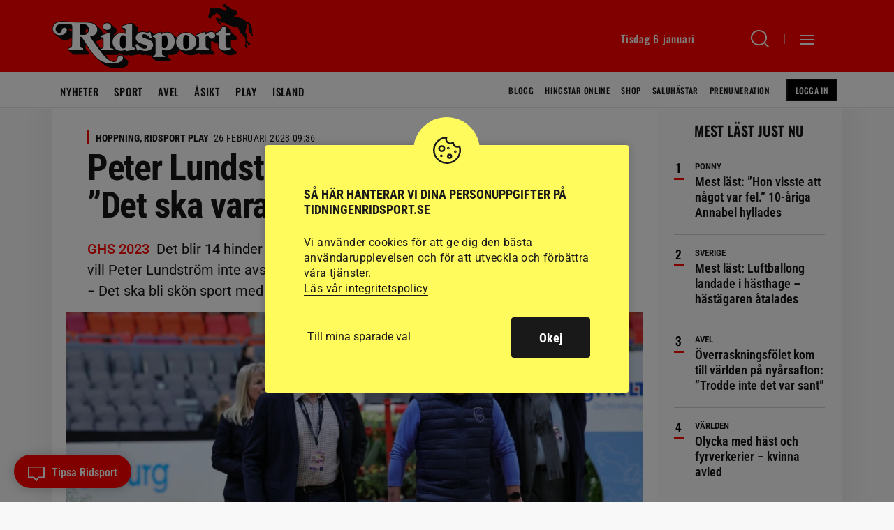

--- FILE ---
content_type: text/html; charset=UTF-8
request_url: https://www.tidningenridsport.se/peter-lundstrom-om-varldscupbanan-det-ska-vara-lite-wow-och-lite-ooo/
body_size: 25665
content:
<!DOCTYPE html><html lang="sv-SE"><head><meta charset="UTF-8"><meta name="viewport" content="width=device-width, initial-scale=1, user-scalable=1"><title>Peter Lundström om världscupbanan: ”Det ska vara lite wow och lite ooo” - Ridsport</title><link rel="profile" href="http://gmpg.org/xfn/11"><link rel="pingback" href="https://www.tidningenridsport.se/xmlrpc.php"><meta name="format-detection" content="telephone=no"><link rel="shortcut icon" href="https://www.tidningenridsport.se/wp-content/themes/tidningenridsport/images/favicons/facicon.ico" type="image/x-icon" /><link rel="apple-touch-icon" sizes="57x57" href="https://www.tidningenridsport.se/wp-content/themes/tidningenridsport/images/favicons/apple-touch-icon-57x57.png"><link rel="apple-touch-icon" sizes="60x60" href="https://www.tidningenridsport.se/wp-content/themes/tidningenridsport/images/favicons/apple-touch-icon-60x60.png"><link rel="apple-touch-icon" sizes="72x72" href="https://www.tidningenridsport.se/wp-content/themes/tidningenridsport/images/favicons/apple-touch-icon-72x72.png"><link rel="apple-touch-icon" sizes="76x76" href="https://www.tidningenridsport.se/wp-content/themes/tidningenridsport/images/favicons/apple-touch-icon-76x76.png"><link rel="apple-touch-icon" sizes="114x114" href="https://www.tidningenridsport.se/wp-content/themes/tidningenridsport/images/favicons/apple-touch-icon-114x114.png"><link rel="apple-touch-icon" sizes="120x120" href="https://www.tidningenridsport.se/wp-content/themes/tidningenridsport/images/favicons/apple-touch-icon-120x120.png"><link rel="apple-touch-icon" sizes="144x144" href="https://www.tidningenridsport.se/wp-content/themes/tidningenridsport/images/favicons/apple-touch-icon-144x144.png"><link rel="apple-touch-icon" sizes="152x152" href="https://www.tidningenridsport.se/wp-content/themes/tidningenridsport/images/favicons/apple-touch-icon-152x152.png"><link rel="apple-touch-icon" sizes="180x180" href="https://www.tidningenridsport.se/wp-content/themes/tidningenridsport/images/favicons/apple-touch-icon-180x180.png"><link rel="icon" type="image/png" href="https://www.tidningenridsport.se/wp-content/themes/tidningenridsport/images/favicons/favicon-16x16.png" sizes="16x16"><link rel="icon" type="image/png" href="https://www.tidningenridsport.se/wp-content/themes/tidningenridsport/images/favicons/favicon-32x32.png" sizes="32x32"><link rel="icon" type="image/png" href="https://www.tidningenridsport.se/wp-content/themes/tidningenridsport/images/favicons/favicon-96x96.png" sizes="96x96"><link rel="icon" type="image/png" href="https://www.tidningenridsport.se/wp-content/themes/tidningenridsport/images/favicons/android-chrome-192x192.png" sizes="192x192"><meta name="msapplication-square70x70logo" content="https://www.tidningenridsport.se/wp-content/themes/tidningenridsport/images/favicons/smalltile.png" /><meta name="msapplication-square150x150logo" content="https://www.tidningenridsport.se/wp-content/themes/tidningenridsport/images/favicons/mediumtile.png" /><meta name="msapplication-wide310x150logo" content="https://www.tidningenridsport.se/wp-content/themes/tidningenridsport/images/favicons/widetile.png" /><meta name="msapplication-square310x310logo" content="https://www.tidningenridsport.se/wp-content/themes/tidningenridsport/images/favicons/largetile.png" /><meta property="og:vinjett" content="GHS 2023"><meta name="description" content="Det blir 14 hinder i världscupbanan i eftermiddag, men mycket mer än så vill Peter Lundström inte avslöja i förväg.
− Det ska bli skön sport med lite Wow och lite Ooo, lovar han.
" /><meta name="keywords" content="ghs 2023, Gothenburg Horse Show, Peter Lundström, ridsport play, ridsportplay, världscupen hoppning." /> <script type="application/ld+json">{
				 "@context":"http://schema.org",
				 "@type":"NewsArticle",
				 "headline":"Peter Lundström om världscupbanan: ”Det ska vara lite wow och lite ooo”",
				 "datePublished":"2023-02-26T08:36:51Z",
				 "dateModified":"2023-02-26T13:29:55Z",
				 "wordCount":439,
				 "articleSection":"Nyheter",
				 "description":"Det blir 14 hinder i världscupbanan i eftermiddag, men mycket mer än så vill Peter Lundström inte avslöja i förväg.
− Det ska bli skön sport med lite Wow och lite Ooo, lovar han.
",
				 "articleBody": "Sakta men säkert höjs svårighetsgraden under Gothenburg Horse Show, för att landa i söndagens världscup. Banan i torsdagens stora klass hade 12 hinder, fredagsklassen ytterligare ett och på finalbanan blir det 14 hinder. I upplägget på Scandinavium ingår också att ge ryttarna en möjlighet att göra sig redo för världscupfinalen. − Fredagens bana använde ryttarna sig av som en förberedelse för finalen i Omaha, där det börjar med en bedömning C, säger Peter Lundström, Sveriges mest meriterade banbyggare och den som leder banbyggarteamet på Scandinavium. Peter Lundström Foto: Pernilla Hägg Med en bedömning C omvandlas fel till tid, så ett nedslag innebär inte att man är ute ur leken om tiden är bra.− Vi gjorde vad vi kunde av de där 1,50 på…",
				 				 "keywords":"ghs 2023 Gothenburg Horse Show Peter Lundström ridsport play ridsportplay världscupen hoppning",				 "image":{
					 "url":"https://www.tidningenridsport.se/wp-content/uploads/2023/02/peterlundstromgarbanantillsammansmedblandandraclaes-780x520.jpeg",
					 "width":780,
					 "height":520,
					 "@type":"ImageObject"
				 },				 "publisher":{
					 "@type":"Organization",
					 "name":"Ridsport",
					 "legalName":"Tidningsaktiebolaget Ridsport",
					 "url":"https://www.tidningenridsport.se/",
					 "logo":{
						 "@type":"ImageObject",
						 "url":"https://www.tidningenridsport.se/wp-content/themes/tidningenridsport/images/fb-fallback.png",
						 "width":600,
						 "height":600
					 }
				 },
				 					 "author":[
					 						 {
							  "@type":"Person","name":"Anna Nyberg"
						 }
						 					 ],
				 				 "mainEntityOfPage":"https://www.tidningenridsport.se/peter-lundstrom-om-varldscupbanan-det-ska-vara-lite-wow-och-lite-ooo/"
				 ,
				   "video": [
					 {"@type":"VideoObject","name":"Peter Lundström om världscupbanan: ”Det ska vara lite wow och lite ooo”","thumbnailUrl":"https://www.tidningenridsport.se/wp-content/uploads/2023/02/peterlundstromgarbanantillsammansmedblandandraclaes-780x520.jpeg","uploadDate":"2023-02-26T08:36:51Z","embedUrl":"https://player.vimeo.com/video/801897007"}				   ]
				   				 
				 }</script> 
<!--[if lt IE 9]> <script src="https://www.tidningenridsport.se/wp-content/themes/tidningenridsport/js/html5shiv.min.js"></script> <script src="https://www.tidningenridsport.se/wp-content/themes/tidningenridsport/js/respond.min.js"></script> <![endif]--> <script src="//s1.adform.net/banners/scripts/adx.js" async defer></script> <meta name='robots' content='index, follow, max-image-preview:large, max-snippet:-1, max-video-preview:-1' /><link rel="canonical" href="https://www.tidningenridsport.se/peter-lundstrom-om-varldscupbanan-det-ska-vara-lite-wow-och-lite-ooo/" /><meta property="og:locale" content="sv_SE" /><meta property="og:type" content="article" /><meta property="og:title" content="Peter Lundström om världscupbanan: ”Det ska vara lite wow och lite ooo”" /><meta property="og:description" content="Sakta men säkert höjs svårighetsgraden under Gothenburg Horse Show, för att landa i söndagens världscup. Banan i torsdagens &hellip;" /><meta property="og:url" content="https://www.tidningenridsport.se/peter-lundstrom-om-varldscupbanan-det-ska-vara-lite-wow-och-lite-ooo/" /><meta property="og:site_name" content="Ridsport" /><meta property="article:publisher" content="https://www.facebook.com/tidningenridsport/" /><meta property="article:published_time" content="2023-02-26T08:36:51+00:00" /><meta property="article:modified_time" content="2023-02-26T13:29:55+00:00" /><meta property="og:image" content="https://www.tidningenridsport.se/wp-content/uploads/2023/02/peterlundstromgarbanantillsammansmedblandandraclaes.jpeg" /><meta property="og:image:width" content="1373" /><meta property="og:image:height" content="915" /><meta property="og:image:type" content="image/jpeg" /><meta name="author" content="Anna Nyberg" /><meta name="twitter:card" content="summary_large_image" /><meta name="twitter:creator" content="@tidn_ridsport" /><meta name="twitter:site" content="@tidn_ridsport" /><link rel="alternate" type="application/rss+xml" title="Ridsport &raquo; Webbflöde" href="https://www.tidningenridsport.se/feed/" /><link rel="alternate" title="oEmbed (JSON)" type="application/json+oembed" href="https://www.tidningenridsport.se/wp-json/oembed/1.0/embed?url=https%3A%2F%2Fwww.tidningenridsport.se%2Fpeter-lundstrom-om-varldscupbanan-det-ska-vara-lite-wow-och-lite-ooo%2F" /><link rel="alternate" title="oEmbed (XML)" type="text/xml+oembed" href="https://www.tidningenridsport.se/wp-json/oembed/1.0/embed?url=https%3A%2F%2Fwww.tidningenridsport.se%2Fpeter-lundstrom-om-varldscupbanan-det-ska-vara-lite-wow-och-lite-ooo%2F&#038;format=xml" /><style id='wp-img-auto-sizes-contain-inline-css' type='text/css'>img:is([sizes=auto i],[sizes^="auto," i]){contain-intrinsic-size:3000px 1500px}
/*# sourceURL=wp-img-auto-sizes-contain-inline-css */</style><link data-optimized="2" rel="stylesheet" href="https://www.tidningenridsport.se/wp-content/litespeed/css/1/81e7785036497b9556a2d74e7602c103.css?ver=bad81" /><style id='global-styles-inline-css' type='text/css'>:root{--wp--preset--aspect-ratio--square: 1;--wp--preset--aspect-ratio--4-3: 4/3;--wp--preset--aspect-ratio--3-4: 3/4;--wp--preset--aspect-ratio--3-2: 3/2;--wp--preset--aspect-ratio--2-3: 2/3;--wp--preset--aspect-ratio--16-9: 16/9;--wp--preset--aspect-ratio--9-16: 9/16;--wp--preset--gradient--vivid-cyan-blue-to-vivid-purple: linear-gradient(135deg,rgb(6,147,227) 0%,rgb(155,81,224) 100%);--wp--preset--gradient--light-green-cyan-to-vivid-green-cyan: linear-gradient(135deg,rgb(122,220,180) 0%,rgb(0,208,130) 100%);--wp--preset--gradient--luminous-vivid-amber-to-luminous-vivid-orange: linear-gradient(135deg,rgb(252,185,0) 0%,rgb(255,105,0) 100%);--wp--preset--gradient--luminous-vivid-orange-to-vivid-red: linear-gradient(135deg,rgb(255,105,0) 0%,rgb(207,46,46) 100%);--wp--preset--gradient--very-light-gray-to-cyan-bluish-gray: linear-gradient(135deg,rgb(238,238,238) 0%,rgb(169,184,195) 100%);--wp--preset--gradient--cool-to-warm-spectrum: linear-gradient(135deg,rgb(74,234,220) 0%,rgb(151,120,209) 20%,rgb(207,42,186) 40%,rgb(238,44,130) 60%,rgb(251,105,98) 80%,rgb(254,248,76) 100%);--wp--preset--gradient--blush-light-purple: linear-gradient(135deg,rgb(255,206,236) 0%,rgb(152,150,240) 100%);--wp--preset--gradient--blush-bordeaux: linear-gradient(135deg,rgb(254,205,165) 0%,rgb(254,45,45) 50%,rgb(107,0,62) 100%);--wp--preset--gradient--luminous-dusk: linear-gradient(135deg,rgb(255,203,112) 0%,rgb(199,81,192) 50%,rgb(65,88,208) 100%);--wp--preset--gradient--pale-ocean: linear-gradient(135deg,rgb(255,245,203) 0%,rgb(182,227,212) 50%,rgb(51,167,181) 100%);--wp--preset--gradient--electric-grass: linear-gradient(135deg,rgb(202,248,128) 0%,rgb(113,206,126) 100%);--wp--preset--gradient--midnight: linear-gradient(135deg,rgb(2,3,129) 0%,rgb(40,116,252) 100%);--wp--preset--spacing--20: 0.44rem;--wp--preset--spacing--30: 0.67rem;--wp--preset--spacing--40: 1rem;--wp--preset--spacing--50: 1.5rem;--wp--preset--spacing--60: 2.25rem;--wp--preset--spacing--70: 3.38rem;--wp--preset--spacing--80: 5.06rem;--wp--preset--shadow--natural: 6px 6px 9px rgba(0, 0, 0, 0.2);--wp--preset--shadow--deep: 12px 12px 50px rgba(0, 0, 0, 0.4);--wp--preset--shadow--sharp: 6px 6px 0px rgba(0, 0, 0, 0.2);--wp--preset--shadow--outlined: 6px 6px 0px -3px rgb(255, 255, 255), 6px 6px rgb(0, 0, 0);--wp--preset--shadow--crisp: 6px 6px 0px rgb(0, 0, 0);}:where(body) { margin: 0; }.wp-site-blocks > .alignleft { float: left; margin-right: 2em; }.wp-site-blocks > .alignright { float: right; margin-left: 2em; }.wp-site-blocks > .aligncenter { justify-content: center; margin-left: auto; margin-right: auto; }:where(.is-layout-flex){gap: 0.5em;}:where(.is-layout-grid){gap: 0.5em;}.is-layout-flow > .alignleft{float: left;margin-inline-start: 0;margin-inline-end: 2em;}.is-layout-flow > .alignright{float: right;margin-inline-start: 2em;margin-inline-end: 0;}.is-layout-flow > .aligncenter{margin-left: auto !important;margin-right: auto !important;}.is-layout-constrained > .alignleft{float: left;margin-inline-start: 0;margin-inline-end: 2em;}.is-layout-constrained > .alignright{float: right;margin-inline-start: 2em;margin-inline-end: 0;}.is-layout-constrained > .aligncenter{margin-left: auto !important;margin-right: auto !important;}.is-layout-constrained > :where(:not(.alignleft):not(.alignright):not(.alignfull)){margin-left: auto !important;margin-right: auto !important;}body .is-layout-flex{display: flex;}.is-layout-flex{flex-wrap: wrap;align-items: center;}.is-layout-flex > :is(*, div){margin: 0;}body .is-layout-grid{display: grid;}.is-layout-grid > :is(*, div){margin: 0;}body{padding-top: 0px;padding-right: 0px;padding-bottom: 0px;padding-left: 0px;}a:where(:not(.wp-element-button)){text-decoration: underline;}:root :where(.wp-element-button, .wp-block-button__link){background-color: #32373c;border-width: 0;color: #fff;font-family: inherit;font-size: inherit;font-style: inherit;font-weight: inherit;letter-spacing: inherit;line-height: inherit;padding-top: calc(0.667em + 2px);padding-right: calc(1.333em + 2px);padding-bottom: calc(0.667em + 2px);padding-left: calc(1.333em + 2px);text-decoration: none;text-transform: inherit;}.has-vivid-cyan-blue-to-vivid-purple-gradient-background{background: var(--wp--preset--gradient--vivid-cyan-blue-to-vivid-purple) !important;}.has-light-green-cyan-to-vivid-green-cyan-gradient-background{background: var(--wp--preset--gradient--light-green-cyan-to-vivid-green-cyan) !important;}.has-luminous-vivid-amber-to-luminous-vivid-orange-gradient-background{background: var(--wp--preset--gradient--luminous-vivid-amber-to-luminous-vivid-orange) !important;}.has-luminous-vivid-orange-to-vivid-red-gradient-background{background: var(--wp--preset--gradient--luminous-vivid-orange-to-vivid-red) !important;}.has-very-light-gray-to-cyan-bluish-gray-gradient-background{background: var(--wp--preset--gradient--very-light-gray-to-cyan-bluish-gray) !important;}.has-cool-to-warm-spectrum-gradient-background{background: var(--wp--preset--gradient--cool-to-warm-spectrum) !important;}.has-blush-light-purple-gradient-background{background: var(--wp--preset--gradient--blush-light-purple) !important;}.has-blush-bordeaux-gradient-background{background: var(--wp--preset--gradient--blush-bordeaux) !important;}.has-luminous-dusk-gradient-background{background: var(--wp--preset--gradient--luminous-dusk) !important;}.has-pale-ocean-gradient-background{background: var(--wp--preset--gradient--pale-ocean) !important;}.has-electric-grass-gradient-background{background: var(--wp--preset--gradient--electric-grass) !important;}.has-midnight-gradient-background{background: var(--wp--preset--gradient--midnight) !important;}
:where(.wp-block-post-template.is-layout-flex){gap: 1.25em;}:where(.wp-block-post-template.is-layout-grid){gap: 1.25em;}
:where(.wp-block-term-template.is-layout-flex){gap: 1.25em;}:where(.wp-block-term-template.is-layout-grid){gap: 1.25em;}
:where(.wp-block-columns.is-layout-flex){gap: 2em;}:where(.wp-block-columns.is-layout-grid){gap: 2em;}
:root :where(.wp-block-pullquote){font-size: 1.5em;line-height: 1.6;}
/*# sourceURL=global-styles-inline-css */</style> <script type="text/javascript" src="https://www.tidningenridsport.se/wp-content/themes/tidningenridsport/js/jquery-3.7.1.min.js?ver=3.7.1" id="jquery-js"></script> <script type="text/javascript" id="cookie-law-info-js-extra">/*  */
var Cli_Data = {"nn_cookie_ids":["_fbc","_gid","_ga","_gat_gtag_UA_*","_fbp"],"cookielist":[],"non_necessary_cookies":{"analys":["_fbc","_gid","_ga","_gat_gtag_UA_*","_fbp"]},"ccpaEnabled":"","ccpaRegionBased":"","ccpaBarEnabled":"","strictlyEnabled":["necessary","obligatoire"],"ccpaType":"gdpr","js_blocking":"1","custom_integration":"","triggerDomRefresh":"","secure_cookies":""};
var cli_cookiebar_settings = {"animate_speed_hide":"500","animate_speed_show":"500","background":"#fffb5c","border":"#b1a6a6c2","border_on":"","button_1_button_colour":"#61a229","button_1_button_hover":"#4e8221","button_1_link_colour":"#fff","button_1_as_button":"1","button_1_new_win":"","button_2_button_colour":"#333","button_2_button_hover":"#292929","button_2_link_colour":"#191919","button_2_as_button":"","button_2_hidebar":"","button_3_button_colour":"#dedfe0","button_3_button_hover":"#b2b2b3","button_3_link_colour":"#191919","button_3_as_button":"1","button_3_new_win":"","button_4_button_colour":"#dedfe0","button_4_button_hover":"#b2b2b3","button_4_link_colour":"#191919","button_4_as_button":"","button_7_button_colour":"#191919","button_7_button_hover":"#141414","button_7_link_colour":"#fff","button_7_as_button":"1","button_7_new_win":"","font_family":"inherit","header_fix":"","notify_animate_hide":"1","notify_animate_show":"","notify_div_id":"#cookie-law-info-bar","notify_position_horizontal":"right","notify_position_vertical":"bottom","scroll_close":"","scroll_close_reload":"","accept_close_reload":"","reject_close_reload":"","showagain_tab":"1","showagain_background":"#fff","showagain_border":"#000","showagain_div_id":"#cookie-law-info-again","showagain_x_position":"100px","text":"#191919","show_once_yn":"","show_once":"10000","logging_on":"","as_popup":"","popup_overlay":"1","bar_heading_text":"S\u00e5 h\u00e4r hanterar vi dina personuppgifter p\u00e5 tidningenridsport.se","cookie_bar_as":"popup","popup_showagain_position":"bottom-right","widget_position":"left"};
var log_object = {"ajax_url":"https://www.tidningenridsport.se/wp-admin/admin-ajax.php"};
//# sourceURL=cookie-law-info-js-extra
/*  */</script> <link rel="https://api.w.org/" href="https://www.tidningenridsport.se/wp-json/" /><link rel="alternate" title="JSON" type="application/json" href="https://www.tidningenridsport.se/wp-json/wp/v2/posts/356687" /><link rel="EditURI" type="application/rsd+xml" title="RSD" href="https://www.tidningenridsport.se/xmlrpc.php?rsd" /><link rel='shortlink' href='https://www.tidningenridsport.se/?p=356687' />
 <script type="text/plain" data-cli-class="cli-blocker-script"  data-cli-script-type="analys" data-cli-block="true"  data-cli-element-position="head">(function(w,d,s,l,i){w[l]=w[l]||[];w[l].push({'gtm.start':
	new Date().getTime(),event:'gtm.js'});var f=d.getElementsByTagName(s)[0],
	j=d.createElement(s),dl=l!='dataLayer'?'&l='+l:'';j.async=true;j.src=
	'https://www.googletagmanager.com/gtm.js?id='+i+dl;f.parentNode.insertBefore(j,f);
	})(window,document,'script','dataLayer','GTM-TJ4K2B8');</script>  <script type="text/plain" data-cli-class="cli-blocker-script"  data-cli-script-type="analys" data-cli-block="true"  data-cli-element-position="head">!function(f,b,e,v,n,t,s)
	  {if(f.fbq)return;n=f.fbq=function(){n.callMethod?
	  n.callMethod.apply(n,arguments):n.queue.push(arguments)};
	  if(!f._fbq)f._fbq=n;n.push=n;n.loaded=!0;n.version='2.0';
	  n.queue=[];t=b.createElement(e);t.async=!0;
	  t.src=v;s=b.getElementsByTagName(e)[0];
	  s.parentNode.insertBefore(t,s)}(window, document,'script',
	  'https://connect.facebook.net/en_US/fbevents.js');
	  fbq('init', '179800472437974');
	  fbq('track', 'PageView');</script> <noscript><img height="1" width="1" style="display:none"
src="https://www.facebook.com/tr?id=179800472437974&ev=PageView&noscript=1"
/></noscript> <script>var loadScript = function(src, async, defer, dataadfscript, target_class_id, callbackfn) {
			var newScript = document.createElement("script");
			newScript.type = "text/javascript";
			
			if(async){
				newScript.setAttribute("async", "true");
			}
			if(defer){
				newScript.setAttribute("defer", "true");
			}
			if(!dataadfscript){
				newScript.setAttribute("src", src);												    
			}
			else{
				newScript.setAttribute("data-adfscript", src);												    
			}
		
		
			if(newScript.readyState) {
				newScript.onreadystatechange = function() {
					if(/loaded|complete/.test(newScript.readyState)) callbackfn();
				}
			} else {
				newScript.addEventListener("load", callbackfn, false);
			}
		
			$(target_class_id).append(newScript);
		}</script> <script src="https://script.unseald.com/tidningenridsport.js" async></script> </head><body class="wp-singular post-template-default single single-post postid-356687 single-format-standard wp-theme-tidningenridsport singular"><div id="ad-welcome" class="ad-welcome ad-welcome--contain"></div><div id="ad-welcome-desktop" class="ad-welcome-desktop ad-welcome--contain"></div> <script type='text/javascript'>if($('.ad-welcome').width() < 632){
				
				//Cookiecheck
				var mobadcheck = "";
				var cname = "mobtakeover";
				var name = cname + "=";
				var ca = document.cookie.split(';');
				for(var i=0; i<ca.length; i++) {
					var c = ca[i];
					while (c.charAt(0)==' ') c = c.substring(1);
					if (c.indexOf(name) != -1) mobadcheck = decodeURIComponent(c.substring(name.length, c.length));
				}	
				
				var adid = 1404672;
				
				if($('body').hasClass("single") || $('body').hasClass("page")){
					//Special-takeover i mobilen på artikelsidor!
					adid = 1716266;
				}
				
				if(mobadcheck == ""){
					
					var randomnr = Math.floor(Math.random() * 100000);
					loadScript("adx.adform.net/adx/?mid="+adid+"&rnd="+randomnr, false, false, true, ".ad-welcome", function() {});
					
					var cname = "mobtakeover";
					var cvalue = "y";
					var exhour = 1;
					
					cvalue = encodeURIComponent(cvalue);
					var d = new Date();
					d.setTime(d.getTime() + (1*exhour*60*60*1000));
					var expires = "expires="+d.toUTCString();
					document.cookie = cname + "=" + cvalue + ";" + expires + ";path=/;";
				}
			}
			else{
				//DESKTOP
				var takeovercheck = "";
				var cname = "ridsporttakeover";
				var name = cname + "=";
				var ca = document.cookie.split(';');
				for(var i=0; i<ca.length; i++) {
					var c = ca[i];
					while (c.charAt(0)==' ') c = c.substring(1);
					if (c.indexOf(name) != -1) takeovercheck = decodeURIComponent(c.substring(name.length, c.length));
				}			    		
				
				if (takeovercheck == "") {	
					var randomnr = Math.floor(Math.random() * 100000);
					loadScript("adx.adform.net/adx/?mid=1698288&rnd="+randomnr, false, false, true, ".ad-welcome-desktop", function() {});
					
	
					var cname = "ridsporttakeover";
					var cvalue = "y";
					var exhour = 1;
					
					cvalue = encodeURIComponent(cvalue);
					var d = new Date();
					d.setTime(d.getTime() + (1*exhour*60*60*1000));
					var expires = "expires="+d.toUTCString();
					document.cookie = cname + "=" + cvalue + ";" + expires + ";path=/;";
					
				}
				
			}</script> <header id="header" class="bgcont"><div class="posrel minifiedheader"><div class="gridholder checkadwidth"><div class="gridpadding name">
<a href="https://www.tidningenridsport.se" class="logo big bgspr" aria-label="Gå till startsidan"></a><div class="head_right"><div class="date"></div>
<a class="searchbutton" href="https://www.tidningenridsport.se/?s" aria-label="Sök"><span class="holder"><span class="ic bgspr"></span><span class="arr bgspr"></span></span></a><div class="sepline"></div><div class="showmenubtn"><div class="press_fix"></div><div class="hamburger">
<span></span>
<span></span>
<span></span></div>
<span class="arr bgspr"></span></div><div class="fixfloat"></div></div><div class="fixfloat"></div><div class="posrel"><div class="varukorg"><div class="alignright"><div class="empty">Töm varukorgen</div></div><form method="POST" class="thecheckout button checkout" action="https://www.tidningenridsport.se/kassan">
<input type="hidden" class="sh_theitems" name="theitems" value="" />
<input type="submit" class="thebtn" value="Till kassan" />
<span class="nric">
<span class="numberofitems">0</span><span class="ic bgspr"></span>
</span></form></div></div></div></div></div><div class="hamburgercontent" style="display:none;"><div class="inner"><div class="profile_menu">
<a href="https://www.tidningenridsport.se/ridsportplus/" class="button smaller loggedin spec">
<span class="icon bgspr"></span>Min profil
</a>
<a class="button smaller notloggedin spec" href="https://connectid.se/user/oauth/authorize?response_type=code&client_id=se.ridsport&redirect_uri=https://www.tidningenridsport.se/ridsportplus%3Fflw%3Dloggintry">
Logga in
</a></div><div id="execphp-2" class="widget widget_execphp"><div class="execphpwidget"></div></div><div id="nav_menu-2" class="widget widget_nav_menu"><div class="menu-hamburgare_meny_stor-container"><ul id="menu-hamburgare_meny_stor" class="menu"><li id="menu-item-151843" class="menu-item menu-item-type-custom menu-item-object-custom menu-item-home menu-item-151843"><a href="http://www.tidningenridsport.se/">Nyheter<span class="hamic bgspr"></span></a></li><li id="menu-item-151847" class="menu-item menu-item-type-taxonomy menu-item-object-category current-post-ancestor menu-item-151847 menu-sport"><a href="https://www.tidningenridsport.se/category/sport/">Sport<span class="hamic bgspr"></span></a></li><li id="menu-item-151844" class="menu-item menu-item-type-taxonomy menu-item-object-category menu-item-151844 menu-avel"><a href="https://www.tidningenridsport.se/category/avel/">Avel<span class="hamic bgspr"></span></a></li><li id="menu-item-151845" class="menu-item menu-item-type-taxonomy menu-item-object-category menu-item-151845 menu-hastliv"><a href="https://www.tidningenridsport.se/category/hastliv/">Hästliv<span class="hamic bgspr"></span></a></li><li id="menu-item-171892" class="plus menu-item menu-item-type-post_type menu-item-object-page menu-item-171892"><a href="https://www.tidningenridsport.se/ridsport-plus/">Ridsport<span class="hamic bgspr"></span></a></li><li id="menu-item-151846" class="menu-item menu-item-type-taxonomy menu-item-object-category menu-item-151846 menu-asikt"><a href="https://www.tidningenridsport.se/category/hastliv/asikt/">Ridsport åsikt<span class="hamic bgspr"></span></a></li><li id="menu-item-162526" class="menu-item menu-item-type-post_type menu-item-object-post menu-item-162526"><a href="https://www.tidningenridsport.se/har-finns-veckans-tavlingar-56/">Veckans tävlingar<span class="hamic bgspr"></span></a></li><li id="menu-item-284512" class="menu-item menu-item-type-post_type menu-item-object-page menu-item-284512"><a href="https://www.tidningenridsport.se/ridsport-play/">Ridsport Play<span class="hamic bgspr"></span></a></li><li id="menu-item-185768" class="menu-item menu-item-type-post_type_archive menu-item-object-blogg menu-item-185768"><a href="https://www.tidningenridsport.se/blogg/">Blogg<span class="hamic bgspr"></span></a></li></ul></div></div><div id="nav_menu-3" class="widget widget_nav_menu"><div class="menu-hamburgare_meny_liten-container"><ul id="menu-hamburgare_meny_liten" class="menu"><li id="menu-item-152580" class="menu-item menu-item-type-post_type_archive menu-item-object-shop menu-item-152580"><a href="https://www.tidningenridsport.se/shop/">Shop<span class="hamic bgspr"></span></a></li><li id="menu-item-152579" class="menu-item menu-item-type-post_type_archive menu-item-object-hingstar_online menu-item-152579"><a href="https://www.tidningenridsport.se/hingstar_online/">Hingstar Online<span class="hamic bgspr"></span></a></li><li id="menu-item-240520" class="menu-item menu-item-type-post_type menu-item-object-page menu-item-240520"><a href="https://www.tidningenridsport.se/hastar-till-salu/">Saluhästar<span class="hamic bgspr"></span></a></li><li id="menu-item-251666" class="menu-item menu-item-type-post_type menu-item-object-page menu-item-251666"><a href="https://www.tidningenridsport.se/hastforetag/">Hästföretag<span class="hamic bgspr"></span></a></li><li id="menu-item-150995" class="menu-item menu-item-type-post_type menu-item-object-page menu-item-150995"><a href="https://www.tidningenridsport.se/redaktion/">Redaktionen<span class="hamic bgspr"></span></a></li><li id="menu-item-150993" class="menu-item menu-item-type-post_type menu-item-object-page menu-item-150993"><a href="https://www.tidningenridsport.se/annons/">Annonsera<span class="hamic bgspr"></span></a></li><li id="menu-item-457817" class="menu-item menu-item-type-post_type menu-item-object-page menu-item-457817"><a href="https://www.tidningenridsport.se/prenumeration/">Prenumeration<span class="hamic bgspr"></span></a></li><li id="menu-item-248279" class="menu-item menu-item-type-custom menu-item-object-custom menu-item-248279"><a target="_blank" href="https://e.tidningenridsport.se">E-tidningen<span class="hamic bgspr"></span></a></li><li id="menu-item-435080" class="menu-item menu-item-type-post_type menu-item-object-page menu-item-435080"><a href="https://www.tidningenridsport.se/om-ridsport/">Om Ridsport<span class="hamic bgspr"></span></a></li><li id="menu-item-415944" class="menu-item menu-item-type-post_type menu-item-object-page menu-item-415944"><a href="https://www.tidningenridsport.se/begaran-om-radering-av-konto/">Radering av Konto<span class="hamic bgspr"></span></a></li></ul></div></div><div id="execphp-3" class="widget widget_execphp"><div class="execphpwidget"><div class="newsletter"><h3>Ridsport gratis nyhetsbrev</h3><form id="rule-optin-form-4333" class="nwform" action="https://app.rule.io/subscriber-form/subscriber" method="POST">
<input type="hidden" value="164990" name="tags[]">
<input type="hidden" name="token" value="fcebb585-7dcbe77-1fceaed-6bffbdb-52e0aed-d9b">
<input type="email" placeholder="MIN E-POST" class="email" name="rule_email" required><div class="hidden" style="display: none;"><div class="holder integritetspolicy">
<input aria-label="gdpr" type="checkbox" id="confirm-header4333" class="av-checkbox gdpr" name="confirmation" required="required">
<label for="confirm-header4333"></label><div class="integr_text">
Jag godkänner de <a target="_blank" href="https://www.tidningenridsport.se/integritetspolicy-och-villkor/">allmänna villkoren</a> för prenumerationen och samtycker därmed till personuppgiftsbehandling inom Tidningsaktiebolaget Ridsport.</div></div>
<label class="rulemailer-email-check" style="display: none;">Are you a machine?</label>
<input type="checkbox" name="email_field" class="rulemailer-email-check" value="1" tabindex="-1" autocomplete="off">
<input type="hidden" name="language" value="111"></div>
<button class="g-recaptcha button redbg" data-sitekey="6LfbPnAUAAAAACqfb_YCtJi7RY0WkK-1T4b9cUO8" data-callback='submitRuleOptin'>Prenumerera</button></form></div></div></div><div id="execphp-5" class="widget widget_execphp"><div class="execphpwidget"><div id="social_meny_cont_foot" class="socialmenu"><h3>Följ Ridsport på</h3><ul id="menu-social_meny" class="iconmenu"><li id="menu-item-150967" class="fb menu-item menu-item-type-custom menu-item-object-custom menu-item-150967"><a target="_blank" href="https://www.facebook.com/tidningenridsport/">Facebook<span class="icon bgspr"></span></a></li><li id="menu-item-150968" class="tw menu-item menu-item-type-custom menu-item-object-custom menu-item-150968"><a target="_blank" href="https://twitter.com/tidn_ridsport">Twitter<span class="icon bgspr"></span></a></li><li id="menu-item-150969" class="instagram menu-item menu-item-type-custom menu-item-object-custom menu-item-150969"><a target="_blank" href="https://www.instagram.com/tidningenridsport/">Instagram<span class="icon bgspr"></span></a></li><li id="menu-item-150970" class="rss menu-item menu-item-type-custom menu-item-object-custom menu-item-150970"><a target="_blank" href="http://www.tidningenridsport.se/feed">RSS<span class="icon bgspr"></span></a></li><li id="menu-item-150971" class="li menu-item menu-item-type-custom menu-item-object-custom menu-item-150971"><a target="_blank" href="https://www.linkedin.com/company/7166909/">Linkedin<span class="icon bgspr"></span></a></li></ul></div></div></div><div class="fixfloat"></div></div></div><div class="searchcontent" style="display:none;"><div class="gridholder"><div class="gridpadding name"><form class="search" action="https://www.tidningenridsport.se" method="GET"><div class="centerit"><div class="inlineblock posrel searchbarcont">
<input id="searchfield" name="s" class="searchfield widthtransition" type="text" value="" placeholder="SÖK HÄR BLAND ÖVER 48759 ARTIKLAR" autofocus autocomplete="off"/><input type="submit" class="button redbg" value="Sök"><div class="fixfloat"></div></div></div><div class="fixfloat"></div></form><div class="fixfloat"></div></div></div></div></header><div class="mainmenucontainer bgcont white"><div class="gridholder"><div class="gridpadding name"><div class="mainmenu"><div id="header_meny_cont" class="menu-header_meny_vanster-container"><ul id="menu-header_meny_vanster" class="menu"><li id="menu-item-150975" class="menu-item menu-item-type-custom menu-item-object-custom menu-item-home menu-item-150975"><a href="http://www.tidningenridsport.se">Nyheter<span class="hamic bgspr"></span></a></li><li id="menu-item-150976" class="menu-item menu-item-type-taxonomy menu-item-object-category current-post-ancestor menu-item-150976 menu-sport"><a href="https://www.tidningenridsport.se/category/sport/">Sport<span class="hamic bgspr"></span></a></li><li id="menu-item-150977" class="menu-item menu-item-type-taxonomy menu-item-object-category menu-item-150977 menu-avel"><a href="https://www.tidningenridsport.se/category/avel/">Avel<span class="hamic bgspr"></span></a></li><li id="menu-item-390134" class="menu-item menu-item-type-taxonomy menu-item-object-category menu-item-390134 menu-asikt"><a href="https://www.tidningenridsport.se/category/hastliv/asikt/">Åsikt<span class="hamic bgspr"></span></a></li><li id="menu-item-284513" class="menu-item menu-item-type-post_type menu-item-object-page menu-item-284513"><a href="https://www.tidningenridsport.se/ridsport-play/">Play<span class="hamic bgspr"></span></a></li><li id="menu-item-321022" class="menu-item menu-item-type-custom menu-item-object-custom menu-item-321022"><a href="https://island.tidningenridsport.se/">Island<span class="hamic bgspr"></span></a></li></ul></div><div class="fixfloat"></div></div><div class="smallermenu"><div id="header_meny_cont_hoger" class="menu-header_meny_hoger-container"><ul id="menu-header_meny_hoger" class="menu"><li id="menu-item-185769" class="menu-item menu-item-type-post_type_archive menu-item-object-blogg menu-item-185769"><a href="https://www.tidningenridsport.se/blogg/">Blogg<span class="hamic bgspr"></span></a></li><li id="menu-item-150979" class="menu-item menu-item-type-post_type_archive menu-item-object-hingstar_online menu-item-150979"><a href="https://www.tidningenridsport.se/hingstar_online/">Hingstar Online<span class="hamic bgspr"></span></a></li><li id="menu-item-151109" class="menu-item menu-item-type-post_type_archive menu-item-object-shop menu-item-151109"><a href="https://www.tidningenridsport.se/shop/">Shop<span class="hamic bgspr"></span></a></li><li id="menu-item-325420" class="menu-item menu-item-type-post_type menu-item-object-page menu-item-325420"><a href="https://www.tidningenridsport.se/hastar-till-salu/">Saluhästar<span class="hamic bgspr"></span></a></li><li id="menu-item-457816" class="menu-item menu-item-type-post_type menu-item-object-page menu-item-457816"><a href="https://www.tidningenridsport.se/prenumeration/">Prenumeration<span class="hamic bgspr"></span></a></li></ul></div>
<a href="https://www.tidningenridsport.se/ridsportplus/" class="button smaller loggedin spec">
<span class="icon bgspr"></span>Min profil
</a>
<a class="button smaller notloggedin spec" href="https://connectid.se/user/oauth/authorize?response_type=code&client_id=se.ridsport&redirect_uri=https://www.tidningenridsport.se/ridsportplus%3Fflw%3Dloggintry">
Logga in
</a><div class="fixfloat"></div></div><div class="fixfloat"></div></div></div><div class="btmline"></div></div><div class="headadbg"><div class="gridholder"> <script type='text/javascript'>function checkBrowser(){
					let browser = "";
					let c = navigator.userAgent.search("Chrome");
					let f = navigator.userAgent.search("Firefox");
					let m8 = navigator.userAgent.search("MSIE 8.0");
					let m9 = navigator.userAgent.search("MSIE 9.0");
					if (c > -1) {
						browser = "Chrome";
					} else if (f > -1) {
						browser = "Firefox";
					} else if (m9 > -1) {
						browser ="MSIE 9.0";
					} else if (m8 > -1) {
						browser ="MSIE 8.0";
					}
					return browser;
				}
				if(checkBrowser() == "Firefox"){
					$('html').addClass("isfirefox");
				}</script> </div></div><div id="main" class=""><div class="m20r m20l centerit mobprem" style="background-color: #f4f4f4;"><div class="hldr_1701127 adhld keepheight"></div> <script type="text/javascript">jQuery(document).ready(function($){
		
					// 1. Bestäm MID som ska laddas
					var mid = 1701127; // default (webben)
		
					if ($('body').hasClass('ridsportapp')) {
						mid = 1889506; // appens MID
					}
		
					// 2. Endast mobilt
					if ($('#header .gridholder.checkadwidth').width() < 632) {
		
						// Observer ska alltid bevaka CONTAINER-ID (inte mid)
						setupAdMonitor(1701127);
		
						var randomnr = Math.floor(Math.random() * 100000);
		
						// Ladda annonsen i KONSTANT container .hldr_1701127,
						// men med dynamiskt MID.
						loadScript(
							"adx.adform.net/adx/?mid=" + mid + "&rnd=" + randomnr,
							false,
							false,
							true,
							".hldr_1701127",
							function () {}
						);
		
					} else {
						$('.hldr_1701127').remove();
					}
				});</script> </div><div class="singlepagebg "><article id="post-356687" class="singlepage category-sport category-poddtv visa post-356687 post type-post status-publish format-standard has-post-thumbnail hentry category-hoppning category-ridsport-play tag-ghs-2023 tag-gothenburg-horse-show tag-peter-lundstrom tag-ridsport-play tag-ridsportplay tag-varldscupen-hoppning"><div class="main-entry-container bgcont"><div class="gridholder"><div class="gridpadding name"><div class="bgarticlecolor"><div class="articlepart "><div class="headadbg"><div class="hldr_1701117 adhld"></div> <script type='text/javascript'>if($('#header .gridholder').width() > 631){
				var randomnr = Math.floor(Math.random() * 100000);
				loadScript("adx.adform.net/adx/?mid=1701117&rnd="+randomnr, false, false, true, ".hldr_1701117", function() {});
				
				
				if($('html').hasClass("isfirefox")){
					setTimeout(function(){
						if($('.hldr_1701117').height() > 20){
							$('.hldr_1701117').addClass("hasad");
						}
					}, 1000);
				}	
			}</script> </div><div class="artholder"><div class="topinfo"><div class="cat_time"><div class="category">
Hoppning, Ridsport Play</div><div class="time">
26 februari 2023 09:36</div><div class="fixfloat"></div></div><div class="fixfloat"></div></div><h1 class="maintitle">
Peter Lundström om världscupbanan: ”Det ska vara lite wow och lite ooo”</h1><div class="entry-content"><p class="ingress">
<span class="vinjett">GHS 2023</span>Det blir 14 hinder i världscupbanan i eftermiddag, men mycket mer än så vill Peter Lundström inte avslöja i förväg.<br />
− Det ska bli skön sport med lite Wow och lite Ooo, lovar han.<br /></p></div></div><div class="fixfloat"></div><div class="topimgcont"><div class="bilditoppen visa"><figure class="aligncenter" style="width: 940px">
<img width="940" height="626" src="https://www.tidningenridsport.se/wp-content/uploads/2023/02/peterlundstromgarbanantillsammansmedblandandraclaes-940x626.jpeg" alt="Peter Lundström om världscupbanan: ”Det ska vara lite wow och lite ooo”" fetchpriority="high" /><figcaption class="wp-caption-text"><div class="capadd"><div class="minify">
<span class="lin l1"></span>
<span class="lin l2"></span></div><div class="in">
Peter Lundström och Claes Hansen går banan inför söndagens 1,45-klass.
<span class="smaller">
<span class="fototext">Foto:</span> Pernilla Hägg																</span></div></div></figcaption></figure></div></div><div class="artholder"><div class="leftshare"><div class="share_single "><div class="inside">
<a class="facebook moreicon bgtransition" href="http://www.facebook.com/share.php?u=https%3A%2F%2Fwww.tidningenridsport.se%2Fpeter-lundstrom-om-varldscupbanan-det-ska-vara-lite-wow-och-lite-ooo%2F&title=Peter+Lundstr%C3%B6m+om+v%C3%A4rldscupbanan%3A+%E2%80%9DDet+ska+vara+lite+wow+och+lite+ooo%E2%80%9D" target="_blank"><div class="circle bgtransition">
<span class="icon bgspr">
</span></div><div class="fixfloat"></div>
</a>
<a class="linkedin moreicon bgtransition" href="http://www.linkedin.com/shareArticle?mini=true&url=https%3A%2F%2Fwww.tidningenridsport.se%2Fpeter-lundstrom-om-varldscupbanan-det-ska-vara-lite-wow-och-lite-ooo%2F&title=Peter+Lundstr%C3%B6m+om+v%C3%A4rldscupbanan%3A+%E2%80%9DDet+ska+vara+lite+wow+och+lite+ooo%E2%80%9D" target="_blank"><div class="circle bgtransition">
<span class="icon bgspr">
</span></div><div class="fixfloat"></div>
</a>
<a class="twitter moreicon bgtransition" href="https://twitter.com/intent/tweet?text=Peter+Lundstr%C3%B6m+om+v%C3%A4rldscupbanan%3A+%E2%80%9DDet+ska+vara+lite+wow+och+lite+ooo%E2%80%9D&url=https%3A%2F%2Fwww.tidningenridsport.se%2Fpeter-lundstrom-om-varldscupbanan-det-ska-vara-lite-wow-och-lite-ooo%2F" target="_blank"><div class="circle bgtransition">
<span class="icon bgspr">
</span></div><div class="fixfloat"></div>
</a>
<a class="mail moreicon" href="mailto:&nbsp;?subject=Intressant%20artikel%20på%20https:www.tidningenridsport.se&body=Peter%20Lundström%20om%20världscupbanan:%20”Det%20ska%20vara%20lite%20wow%20och%20lite%20ooo”%0D%0Ahttps%3A%2F%2Fwww.tidningenridsport.se%2Fpeter-lundstrom-om-varldscupbanan-det-ska-vara-lite-wow-och-lite-ooo%2F%0D%0A%0D%0A" target="_blank"><div class="circle bgtransition">
<span class="icon bgspr">
</span></div><div class="fixfloat"></div>
</a><div class="fixfloat"></div></div><div class="fixfloat"></div></div><div class="fixfloat"></div></div><div class="entry-content mctos"><p>Sakta men s&auml;kert h&ouml;js sv&aring;righetsgraden under Gothenburg Horse Show, f&ouml;r att landa i s&ouml;ndagens v&auml;rldscup. Banan i torsdagens stora klass hade 12 hinder, fredagsklassen ytterligare ett och p&aring; finalbanan blir det 14 hinder.</p><p>I uppl&auml;gget p&aring; Scandinavium ing&aring;r ocks&aring; att ge ryttarna en m&ouml;jlighet att g&ouml;ra sig redo f&ouml;r v&auml;rldscupfinalen.</p><div class="adcontainer"><div class="inner hld_bread"><script></script></div></div><p>&minus; Fredagens bana anv&auml;nde ryttarna sig av som en f&ouml;rberedelse f&ouml;r finalen i Omaha, d&auml;r det b&ouml;rjar med en bed&ouml;mning C, s&auml;ger <strong>Peter Lundstr&ouml;m</strong>, Sveriges mest meriterade banbyggare och den som leder banbyggarteamet p&aring; Scandinavium.</p><figure class="wp-block-image size-full"><img loading="lazy" decoding="async" width="1620" height="1080" src="https://www.tidningenridsport.se/wp-content/uploads/2023/02/peterlundstromfotopernillahagg.jpeg" alt="Peter Lundstr&ouml;m Foto Pernilla H&auml;gg" class="wp-image-356699" srcset="https://www.tidningenridsport.se/wp-content/uploads/2023/02/peterlundstromfotopernillahagg.jpeg 1620w, https://www.tidningenridsport.se/wp-content/uploads/2023/02/peterlundstromfotopernillahagg-780x520.jpeg 780w, https://www.tidningenridsport.se/wp-content/uploads/2023/02/peterlundstromfotopernillahagg-768x512.jpeg 768w, https://www.tidningenridsport.se/wp-content/uploads/2023/02/peterlundstromfotopernillahagg-1536x1024.jpeg 1536w, https://www.tidningenridsport.se/wp-content/uploads/2023/02/peterlundstromfotopernillahagg-940x627.jpeg 940w, https://www.tidningenridsport.se/wp-content/uploads/2023/02/peterlundstromfotopernillahagg-400x267.jpeg 400w, https://www.tidningenridsport.se/wp-content/uploads/2023/02/peterlundstromfotopernillahagg-250x167.jpeg 250w" sizes="auto, (max-width: 1620px) 100vw, 1620px"><figcaption class="wp-element-caption">Peter Lundstr&ouml;m <span class="smaller"><span class="fototext">Foto:</span> Pernilla H&auml;gg</span></figcaption></figure><p>Med en bed&ouml;mning C omvandlas fel till tid, s&aring; ett nedslag inneb&auml;r inte att man &auml;r ute ur leken om tiden &auml;r bra.<br>&minus; Vi gjorde vad vi kunde av de d&auml;r 1,50 p&aring; fredagskv&auml;llen, &auml;ven om det &rdquo;bara&rdquo; var 1,50.</p><p>Att startf&auml;ltet p&aring; Gothenburg Horse Show &auml;r spretigt, med allt fr&aring;n v&auml;rldsettan till svenska juniorer och h&auml;star som debuterar p&aring; h&ouml;jden, &auml;r inget banbyggaren tar h&auml;nsyn till.</p><p>&minus; &Auml;r det en Europafinal s&aring; &auml;r svaret snarare att v bygger f&ouml;r de b&auml;sta &auml;n f&ouml;r de svaga. Vi kan inte anpassa oss ned&aring;t, utan det &auml;r toppsport och det m&aring;ste det f&aring; vara.<br><br><strong><em>Vad kan vi v&auml;nta oss i eftermiddag?</em></strong><br>&minus; Stort och mycket, och mycket hoppning, och v&auml;ldigt mycket Scandinavium med blommor och fullsatta l&auml;ktare, och den h&auml;rliga, lite ovanliga utformningen av manegen.</p><div class="nicelink center  ">
<a href="https://www.tidningenridsport.se/rolf-goran-bengtsson-man-har-kanske-haft-sin-basta-hast/" class="hasim"><div class="overflowhiddenleft positionrelative"><div class="imageholder focus_fi" style="background-image: url('https://www.tidningenridsport.se/wp-content/uploads/2023/02/studiorgb-250x141.jpg'); background-position: 50% 50%;"><div class="playicon">
<span class="ic bgspr"></span></div><div class="gradient"></div></div><div class="fotoby">Foto: Roland Thunholm</div></div><div class="alsoread">L&auml;s &auml;ven</div><div class="textcont"><div class="category">
Ridsport Play</div><h3>
Rolf-G&ouml;ran Bengtsson: &rdquo;Man har kanske haft sin b&auml;sta h&auml;st&rdquo;</h3></div>
</a></div><p>Under Scandinaviums f&ouml;rsta &aring;r var blommorna s&aring; dominerande att Harvey Smith gjorde en grej av att hoppa &ouml;ver dem, men s&aring; &auml;r det inte l&auml;ngre.<br>&minus; Nej, vi har nog t&auml;nkt om lite d&auml;r. Det &auml;r vackra blommor men mer anpassat med dekorationer. Det &auml;r ju kul om man ser h&auml;starna fr&aring;n sidan och inte bara blommorna.</p><p><strong><em>Och hur blir det med sista hindrets f&ouml;rbannelse?</em></strong><br>&minus; Ja, vi svenskar tror ju att det var s&aring; sist det var v&auml;rldscup i G&ouml;teborg, eftersom svenskarna rev sista hindret. Men det var inte v&auml;ldigt m&aring;nga rivningar p&aring; det.<br>&minus; Peder lade in ett spr&aring;ng d&auml;r som han aldrig g&ouml;r annars. Jag fr&aring;gade honom efter&aring;t, och han sade att s&aring; var det. Han f&ouml;rs&ouml;kte safa lite och h&auml;sten f&ouml;rstod inte vad han gjorde, s&aring; med med svenska m&aring;tt var det en f&ouml;rbannelse.</p><p><strong><em>S&aring; ingen sista hindrets f&ouml;rbannelse i eftermiddag?</em></strong><br>&minus; Nej, nej, det blir bara m&ouml;jligheter, men vi vill skapa lite sk&ouml;n sport upp till m&aring;llinjen. Det ska vara lite wow och lite ooo.</p><p><em>I fredags g&auml;stade Peter Lundstr&ouml;m Ridsports studio och pratade om banbygge och h&auml;stv&auml;lf&auml;rd</em></p><figure class="wp-block-embed is-type-video is-provider-vimeo wp-block-embed-vimeo wp-embed-aspect-16-9 wp-has-aspect-ratio"><div class="wp-block-embed__wrapper">
<iframe loading="lazy" title="PETERLUNDSTROM" src="https://player.vimeo.com/video/801897007?dnt=1&amp;app_id=122963" width="500" height="281" frameborder="0" allow="autoplay; fullscreen; picture-in-picture; clipboard-write"></iframe></div></figure><div class="nicelink center  ">
<a href="https://www.tidningenridsport.se/sondag-i-scandinavium-4/" class="hasim"><div class="overflowhiddenleft positionrelative"><div class="imageholder focus_fi" style="background-image: url('https://www.tidningenridsport.se/wp-content/uploads/2023/02/henrikvoneckermannkingedward5230224rt-250x167.jpg'); background-position: 50% 50%;"><div class="gradient"></div></div><div class="fotoby">Foto: Roland Thunholm</div></div><div class="alsoread">L&auml;s &auml;ven</div><div class="textcont"><div class="category">
Sport</div><h3>
S&ouml;ndag i Scandinavium</h3></div>
</a></div> <script>//Nytt för lazyload av annons i brödtexten! 2023-05-17
											
											var isbreadadviewed = false;
											
											if($('#header .gridholder.checkadwidth').width() > 631){
												
												//Ändrat till visar direkt 2024-02-02
												//$(document).scroll(function(){
													if(!isbreadadviewed){
														//var hld_bread_pos = $('.hld_bread').offset().top;
														
														//if($(document).scrollTop()+$(window).height() > hld_bread_pos){
															
															//if($(".entry-content.mctos").is(":visible")){
															
																//Skall visa denna nu!
																isbreadadviewed = true;
																
																var randomnr = Math.floor(Math.random() * 100000);
																loadScript("adx.adform.net/adx/?mid=1701118&rnd="+randomnr, false, false, true, ".hld_bread", function() {});
																
																if($('html').hasClass("isfirefox")){
																	setTimeout(function(){
																		if($('.hld_bread').height() > 20){
																			$('.hld_bread').addClass("hasad");
																		}
																	}, 1000);
																}
															//}
														//}
													}												
												//});											
												//Old: otherplace
												//OA_show(9);
											}
											else{	
												$(document).scroll(function(){
													if(!isbreadadviewed){
														var hld_bread_pos = $('.hld_bread').offset().top;
														
														if($(document).scrollTop()+$(window).height() > hld_bread_pos){
															
															if($(".entry-content.mctos").is(":visible")){
															
																//Skall visa denna nu!
																isbreadadviewed = true;
																
																var adidtoshow = 1701128;
																if($('body').hasClass('ridsportapp')){
																	adidtoshow = 1889507;
																}
																
																var randomnr = Math.floor(Math.random() * 100000);
																loadScript("adx.adform.net/adx/?mid="+adidtoshow+"&rnd="+randomnr, false, false, true, ".hld_bread", function() {});
																
																if($('html').hasClass("isfirefox")){
																	setTimeout(function(){
																		if($('.hld_bread').height() > 20){
																			$('.hld_bread').addClass("hasad");
																		}
																	}, 1000);
																}
															}
														}
														
													}												
												});																						
												//Old: otherplace
												//OA_show(11);
											}</script> <div class="fixfloat"></div><div class="factbox fullbred  spec"><div class="insidefactbox"><h3 class="title">
Så arbetar Ridsport</h3><div class="content"><div class="height"><p>Grunden i vår journalistik är trovärdighet och opartiskhet. Det vi publicerar ska vara sant och relevant. Ridsport är oberoende och fristående i förhållande till ekonomiska, privata, politiska och andra intressen.</p><div class="shade"></div></div></div></div></div><div class="footer_share"><div class="share_single footer"><div class="inside"><div class="pretext">
Dela artikeln</div>
<a class="facebook moreicon bgtransition" href="http://www.facebook.com/share.php?u=https%3A%2F%2Fwww.tidningenridsport.se%2Fpeter-lundstrom-om-varldscupbanan-det-ska-vara-lite-wow-och-lite-ooo%2F&title=Peter+Lundstr%C3%B6m+om+v%C3%A4rldscupbanan%3A+%E2%80%9DDet+ska+vara+lite+wow+och+lite+ooo%E2%80%9D" target="_blank"><div class="circle bgtransition">
<span class="icon bgspr">
</span></div><div class="fixfloat"></div>
</a>
<a class="linkedin moreicon bgtransition" href="http://www.linkedin.com/shareArticle?mini=true&url=https%3A%2F%2Fwww.tidningenridsport.se%2Fpeter-lundstrom-om-varldscupbanan-det-ska-vara-lite-wow-och-lite-ooo%2F&title=Peter+Lundstr%C3%B6m+om+v%C3%A4rldscupbanan%3A+%E2%80%9DDet+ska+vara+lite+wow+och+lite+ooo%E2%80%9D" target="_blank"><div class="circle bgtransition">
<span class="icon bgspr">
</span></div><div class="fixfloat"></div>
</a>
<a class="twitter moreicon bgtransition" href="https://twitter.com/intent/tweet?text=Peter+Lundstr%C3%B6m+om+v%C3%A4rldscupbanan%3A+%E2%80%9DDet+ska+vara+lite+wow+och+lite+ooo%E2%80%9D&url=https%3A%2F%2Fwww.tidningenridsport.se%2Fpeter-lundstrom-om-varldscupbanan-det-ska-vara-lite-wow-och-lite-ooo%2F" target="_blank"><div class="circle bgtransition">
<span class="icon bgspr">
</span></div><div class="fixfloat"></div>
</a><div class="fixfloat"></div></div><div class="fixfloat"></div></div><div class="fixfloat"></div></div><div class="taggar">
<a href="https://www.tidningenridsport.se/tag/ghs-2023/" class="term button graybg blackcolor medium bgcolortransition hoverbg666">ghs 2023</a>
<a href="https://www.tidningenridsport.se/tag/gothenburg-horse-show/" class="term button graybg blackcolor medium bgcolortransition hoverbg666">Gothenburg Horse Show</a>
<a href="https://www.tidningenridsport.se/tag/peter-lundstrom/" class="term button graybg blackcolor medium bgcolortransition hoverbg666">Peter Lundström</a>
<a href="https://www.tidningenridsport.se/tag/ridsport-play/" class="term button graybg blackcolor medium bgcolortransition hoverbg666">ridsport play</a>
<a href="https://www.tidningenridsport.se/tag/ridsportplay/" class="term button graybg blackcolor medium bgcolortransition hoverbg666">ridsportplay</a>
<a href="https://www.tidningenridsport.se/tag/varldscupen-hoppning/" class="term button graybg blackcolor medium bgcolortransition hoverbg666">världscupen hoppning</a><div class="fixfloat"></div></div><div id="kommentarer-356687" class="hidden kommentarer"><div class="headlinecomments"><div class="author_footer"><div class="roundimage" style="background-image: url('https://www.tidningenridsport.se/wp-content/uploads/userphoto/4332.jpg?ver=2'); "></div>
<span class="name">
<span class="lgray">av</span>
<a class="colortransition" href="https://www.tidningenridsport.se/author/anna-nyberg/">Anna Nyberg</a>
</span></div><div class="fixfloat"></div></div><div class="contenttobehidden"></div></div><div class="latestpublished"><div class="pubtext">Senast<span class="hidem">e</span><span class="hide"> publicerat</span></div><div class="owl-carousel latpub"><div id="sml-article-495189" class="artpuff latestpub liten vansterstalld harpuffbild category-sport  post-495189 post type-post status-publish format-standard has-post-thumbnail hentry category-hoppning tag-basel tag-erika-lickhammer-van-helmond-4 tag-varldscupen-hoppning-25-26"><div class="inner"><div class="insideinner">
<a href="https://www.tidningenridsport.se/erika-lickhammer-redo-for-basel-det-blir-en-utmaning/" class="mainlink"><div class="positionrelative fixforlefty"><div class="thehoverborder bordercolortransition"><div class="overflowhiddenleft positionrelative" style=""><div class="imageholder b-lazy focus_fi" data-src="https://www.tidningenridsport.se/wp-content/uploads/2025/12/erikalickhammervanhelmonditessavhl1251130rt-250x163.jpg" style="background-position: 50% 50%;"><div class="gradient"></div><div class="insidelinkcont "><div class="maxwidth"><div class="category_time_locked"><div class="category">
Hoppning</div><div class="fixfloat"></div></div><h2 class="mellan">
Erika Lickhammer redo för Basel: ”Det blir en utmaning”</h2><div class="time below" data-timestamp="1767628012">
12 timmar</div></div></div></div><div class="fotoby">Foto: Roland Thunholm</div></div></div></div>
</a></div></div><div class="linebottom"><div class="theline"></div></div></div><div id="sml-article-495212" class="artpuff latestpub liten vansterstalld harpuffbild category-sport  post-495212 post type-post status-publish format-standard has-post-thumbnail hentry category-hoppning tag-fei-hopprankning tag-hopprankning tag-kent-farrington"><div class="inner"><div class="insideinner">
<a href="https://www.tidningenridsport.se/stabil-topp-7-pa-sista-hopprankningen/" class="mainlink"><div class="positionrelative fixforlefty"><div class="thehoverborder bordercolortransition"><div class="overflowhiddenleft positionrelative" style=""><div class="imageholder b-lazy focus_fi" data-src="https://www.tidningenridsport.se/wp-content/uploads/2025/12/chig2512tl0647-250x164.jpg" style="background-position: 50% 50%;"><div class="gradient"></div><div class="insidelinkcont "><div class="maxwidth"><div class="category_time_locked"><div class="category">
Hoppning</div><div class="fixfloat"></div></div><h2 class="mellan">
Stabil topp 7 på sista hopprankningen</h2><div class="time below" data-timestamp="1767627896">
12 timmar</div></div></div></div><div class="fotoby">Foto: Rolex/Thomas Lovelock</div></div></div></div>
</a></div></div><div class="linebottom"><div class="theline"></div></div></div><div id="sml-article-495197" class="artpuff latestpub liten vansterstalld harpuffbild category-nyheter  post-495197 post type-post status-publish format-standard has-post-thumbnail hentry category-sverige tag-hastar-pa-vintern tag-minusgrader tag-thermobar tag-vinterkyla"><div class="inner"><div class="insideinner">
<a href="https://www.tidningenridsport.se/ute-som-vanligt-sa-klarar-hastarna-i-norr-kylan/" class="mainlink"><div class="positionrelative fixforlefty"><div class="thehoverborder bordercolortransition"><div class="overflowhiddenleft positionrelative" style=""><div class="imageholder b-lazy focus_fi" data-src="https://www.tidningenridsport.se/wp-content/uploads/2026/01/hebonochhaxanfotoprivat-250x333.jpg" style="background-position: 50% 50%;"><div class="gradient"></div><div class="insidelinkcont "><div class="maxwidth"><div class="category_time_locked"><div class="category">
Sverige</div><div class="fixfloat"></div></div><h2 class="mellan">
&#8221;Ute som vanligt&#8221; Så klarar hästarna i norr kylan</h2><div class="time below" data-timestamp="1767623608">
13 timmar</div></div></div></div><div class="fotoby">Foto: Privat</div></div></div></div>
</a></div></div><div class="linebottom"><div class="theline"></div></div></div><div id="sml-article-495056" class="artpuff latestpub liten vansterstalld harpuffbild  post-495056 post type-post status-publish format-standard has-post-thumbnail hentry category-avel tag-aganix-du-seigneur-z tag-hingstar tag-hingstportratt"><div class="inner"><div class="insideinner">
<a href="https://www.tidningenridsport.se/aganix-du-seigneur-kraft-och-vilja-som-gar-i-arv/" class="mainlink"><div class="positionrelative fixforlefty"><div class="thehoverborder bordercolortransition"><div class="overflowhiddenleft positionrelative" style=""><div class="imageholder b-lazy focus_fi" data-src="https://www.tidningenridsport.se/wp-content/uploads/2026/01/lansinkjmech14y0980-250x167.jpg" style="background-position: 50% 50%;"><div class="gradient"></div><div class="insidelinkcont "><div class="maxwidth"><div class="category_time_locked"><div class="category">
Avel</div><div class="fixfloat"></div></div><h2 class="mellan">
Aganix du Seigneur – kraft och vilja som går i arv</h2><div class="time below" data-timestamp="1767610396">
17 timmar</div></div></div></div><div class="fotoby">Foto: Dirk Caremans/Hippo Foto</div></div></div></div>
</a></div></div><div class="linebottom"><div class="theline"></div></div></div><div id="sml-article-495154" class="artpuff latestpub liten vansterstalld harpuffbild category-nyheter  post-495154 post type-post status-publish format-standard has-post-thumbnail hentry category-sverige tag-gyttja tag-lera tag-nordsvensken-tor tag-raddninngsaktion"><div class="inner"><div class="insideinner">
<a href="https://www.tidningenridsport.se/hasten-tor-fastnade-i-gyttjan/" class="mainlink"><div class="positionrelative fixforlefty"><div class="thehoverborder bordercolortransition"><div class="overflowhiddenleft positionrelative" style=""><div class="imageholder b-lazy focus_fi" data-src="https://www.tidningenridsport.se/wp-content/uploads/2026/01/260105nordsvenskistock-250x156.jpg" style="background-position: 50% 50%;"><div class="gradient"></div><div class="insidelinkcont "><div class="maxwidth"><div class="category_time_locked"><div class="category">
Sverige</div><div class="fixfloat"></div></div><h2 class="mellan">
Hästen Tor fastnade i gyttjan</h2><div class="time below" data-timestamp="1767602612">
19 timmar</div></div></div></div><div class="fotoby">Foto: iStock</div></div></div></div>
</a></div></div><div class="linebottom"><div class="theline"></div></div></div><div id="sml-article-495128" class="artpuff latestpub liten vansterstalld harpuffbild category-nyheter  post-495128 post type-post status-publish format-standard has-post-thumbnail hentry category-sverige tag-agria tag-djurvalfard tag-slu tag-stora-forskningspriset tag-veterinarmedicin"><div class="inner"><div class="insideinner">
<a href="https://www.tidningenridsport.se/dags-att-nominera-forskare-som-utmarkt-sig/" class="mainlink"><div class="positionrelative fixforlefty"><div class="thehoverborder bordercolortransition"><div class="overflowhiddenleft positionrelative" style=""><div class="imageholder b-lazy focus_fi" data-src="https://www.tidningenridsport.se/wp-content/uploads/2022/08/istock1005335256-1-250x196.jpg" style="background-position: 50% 50%;"><div class="gradient"></div><div class="insidelinkcont "><div class="maxwidth"><div class="category_time_locked"><div class="category">
Sverige</div><div class="fixfloat"></div></div><h2 class="mellan">
Dags att nominera forskare som utmärkt sig</h2><div class="time below" data-timestamp="1767588900">
23 timmar</div></div></div></div><div class="fotoby">Foto: Istock</div></div></div></div>
</a></div></div><div class="linebottom"><div class="theline"></div></div></div><div id="sml-article-495031" class="artpuff latestpub liten vansterstalld harpuffbild  post-495031 post type-post status-publish format-standard has-post-thumbnail hentry category-hastliv tag-fritt-val tag-halsa-och-valmaende tag-hastens-behov tag-hasthalsa tag-mentala-behov"><div class="inner"><div class="insideinner">
<a href="https://www.tidningenridsport.se/fritt-val-for-hasten-kan-forbattra-livskvaliten/" class="mainlink"><div class="positionrelative fixforlefty"><div class="thehoverborder bordercolortransition"><div class="overflowhiddenleft positionrelative" style=""><div class="imageholder b-lazy focus_fi" data-src="https://www.tidningenridsport.se/wp-content/uploads/2026/01/img6846.jpg-250x301.webp" style="background-position: 50% 50%;"><div class="gradient"></div><div class="insidelinkcont "><div class="maxwidth"><div class="category_time_locked"><div class="category">
Hästliv</div><div class="fixfloat"></div></div><h2 class="mellan">
Fritt val för hästen kan förbättra livskvalitén</h2><div class="time below" data-timestamp="1767549862">
1 dag</div></div></div></div><div class="fotoby">Foto: Liddington Cippice Equine Care</div></div></div></div>
</a></div></div><div class="linebottom"><div class="theline"></div></div></div><div id="sml-article-495142" class="artpuff latestpub liten vansterstalld harpuffbild category-sport  post-495142 post type-post status-publish format-standard has-post-thumbnail hentry category-ponny tag-emiline-alexander tag-ghs-2026 tag-helena-feuk tag-helsingborgs-faltrittklubb tag-lowa-asberg tag-sverigeponnyn"><div class="inner"><div class="insideinner">
<a href="https://www.tidningenridsport.se/de-ar-klara-for-sverigeponnyns-semifinal/" class="mainlink"><div class="positionrelative fixforlefty"><div class="thehoverborder bordercolortransition"><div class="overflowhiddenleft positionrelative" style=""><div class="imageholder b-lazy focus_fi" data-src="https://www.tidningenridsport.se/wp-content/uploads/2026/01/emilinealexanderochlowaasbergsverigeponnynfj3670-250x167.jpg" style="background-position: 50% 50%;"><div class="gradient"></div><div class="insidelinkcont "><div class="maxwidth"><div class="category_time_locked"><div class="category">
Ponny</div><div class="fixfloat"></div></div><h2 class="mellan">
De är klara för Sverigeponnyns semifinal</h2><div class="time below" data-timestamp="1767546242">
1 dag</div></div></div></div><div class="fotoby">Foto: Fredrik Jonsving</div></div></div></div>
</a></div></div><div class="linebottom"><div class="theline"></div></div></div><div id="sml-article-495135" class="artpuff latestpub liten vansterstalld harpuffbild category-nyheter  post-495135 post type-post status-publish format-standard has-post-thumbnail hentry category-varlden tag-avstangning tag-domstol tag-michael-barisone tag-us-center-for-safe-sports tag-usef"><div class="inner"><div class="insideinner">
<a href="https://www.tidningenridsport.se/os-reserv-permanent-avstangd-efter-uppmarksammad-skjutning/" class="mainlink"><div class="positionrelative fixforlefty"><div class="thehoverborder bordercolortransition"><div class="overflowhiddenleft positionrelative" style=""><div class="imageholder b-lazy focus_fi" data-src="https://www.tidningenridsport.se/wp-content/uploads/2026/01/istock1249464156-250x167.jpg" style="background-position: 50% 50%;"><div class="gradient"></div><div class="insidelinkcont "><div class="maxwidth"><div class="category_time_locked"><div class="category">
Världen</div><div class="fixfloat"></div></div><h2 class="mellan">
OS-reserv permanent avstängd efter uppmärksammad skjutning</h2><div class="time below" data-timestamp="1767536867">
2 dagar</div></div></div></div><div class="fotoby">Foto: IStock/Andrii Atanov</div></div></div></div>
</a></div></div><div class="linebottom"><div class="theline"></div></div></div><div id="sml-article-495131" class="artpuff latestpub liten vansterstalld harpuffbild  post-495131 post type-post status-publish format-standard has-post-thumbnail hentry category-sport tag-ella-bjorklund tag-folksam tag-ryttarutveckling-niva-3 tag-svenska-ridsportforbundet"><div class="inner"><div class="insideinner">
<a href="https://www.tidningenridsport.se/talanger-i-flera-grenar-far-chansen-i-utvecklingsprojekt/" class="mainlink"><div class="positionrelative fixforlefty"><div class="thehoverborder bordercolortransition"><div class="overflowhiddenleft positionrelative" style=""><div class="imageholder b-lazy focus_fi" data-src="https://www.tidningenridsport.se/wp-content/uploads/2025/11/istock1809417290-250x167.jpg" style="background-position: 50% 50%;"><div class="gradient"></div><div class="insidelinkcont "><div class="maxwidth"><div class="category_time_locked"><div class="category">
Sport</div><div class="fixfloat"></div></div><h2 class="mellan">
Talanger i flera grenar får chansen i utvecklingsprojekt</h2><div class="time below" data-timestamp="1767523556">
2 dagar</div></div></div></div><div class="fotoby">Foto: IStock/Wirestock</div></div></div></div>
</a></div></div><div class="linebottom"><div class="theline"></div></div></div><div id="sml-article-495125" class="artpuff latestpub liten vansterstalld harpuffbild category-avel  post-495125 post type-post status-publish format-standard has-post-thumbnail hentry category-avelsnyheter tag-emerald-vant-ruytershof tag-flips-little-sparrow tag-henrik-von-eckermann tag-mares-of-macha tag-toveks-mary-lou"><div class="inner"><div class="insideinner">
<a href="https://www.tidningenridsport.se/embryo-fran-toveks-mary-lou-till-salu/" class="mainlink"><div class="positionrelative fixforlefty"><div class="thehoverborder bordercolortransition"><div class="overflowhiddenleft positionrelative" style=""><div class="imageholder b-lazy focus_fi" data-src="https://www.tidningenridsport.se/wp-content/uploads/2018/09/henrikvoneckermannswe-250x176.jpg" style="background-position: 50% 50%;"><div class="gradient"></div><div class="insidelinkcont "><div class="maxwidth"><div class="category_time_locked"><div class="category">
Avelsnyheter</div><div class="fixfloat"></div></div><h2 class="mellan">
Embryo från Toveks Mary Lou till salu</h2><div class="time below" data-timestamp="1767516703">
2 dagar</div></div></div></div><div class="fotoby">Foto: FEI/Martin Dokoupil</div></div></div></div>
</a></div></div><div class="linebottom"><div class="theline"></div></div></div><div id="sml-article-495122" class="artpuff latestpub liten vansterstalld harpuffbild category-sport  post-495122 post type-post status-publish format-standard has-post-thumbnail hentry category-hoppning tag-doha tag-gert-monell tag-irco-marco tag-marco-monet tag-sheikh-ali-khalid-al-thani tag-victoria-almgren"><div class="inner"><div class="insideinner">
<a href="https://www.tidningenridsport.se/omskriven-irco-marco-son-150-placerad-i-doha/" class="mainlink"><div class="positionrelative fixforlefty"><div class="thehoverborder bordercolortransition"><div class="overflowhiddenleft positionrelative" style=""><div class="imageholder b-lazy focus_fi" data-src="https://www.tidningenridsport.se/wp-content/uploads/2021/10/victoriaalmgrenmarcomonet1211007rt-250x167.jpg" style="background-position: 50% 50%;"><div class="gradient"></div><div class="insidelinkcont "><div class="maxwidth"><div class="category_time_locked"><div class="category">
Hoppning</div><div class="fixfloat"></div></div><h2 class="mellan">
Omskriven Irco Marco-son 1,50-placerad i Doha</h2><div class="time below" data-timestamp="1767503280">
2 dagar</div></div></div></div><div class="fotoby">Foto: Roland Thunholm</div></div></div></div>
</a></div></div><div class="linebottom"><div class="theline"></div></div></div><div id="sml-article-495107" class="artpuff latestpub liten vansterstalld harpuffbild category-sport  post-495107 post type-post status-publish format-standard has-post-thumbnail hentry category-hoppning tag-alcapone-des-carmille tag-alcapone-group tag-angelie-von-essen tag-diamant-de-semilly tag-grevlundagarden tag-lisen-bratt-fredricson tag-peder-fredricson"><div class="inner"><div class="insideinner">
<a href="https://www.tidningenridsport.se/sa-kom-alcapone-group-till-vi-har-kul-ihop/" class="mainlink"><div class="positionrelative fixforlefty"><div class="thehoverborder bordercolortransition"><div class="overflowhiddenleft positionrelative" style=""><div class="imageholder b-lazy focus_fi" data-src="https://www.tidningenridsport.se/wp-content/uploads/2026/01/sylvealcapone-250x162.jpg" style="background-position: 50% 50%;"><div class="gradient"></div><div class="insidelinkcont "><div class="maxwidth"><div class="category_time_locked"><div class="category">
Hoppning</div><div class="fixfloat"></div></div><h2 class="mellan">
Så kom Alcapone Group till: &#8221;Vi har kul ihop&#8221;</h2><div class="time below" data-timestamp="1767464171">
2 dagar</div></div></div></div><div class="fotoby">Foto: Kim C Lundin/Pernilla Hägg</div></div></div></div>
</a></div></div><div class="linebottom"><div class="theline"></div></div></div><div id="sml-article-483679" class="artpuff latestpub liten vansterstalld harpuffbild category-sport  post-483679 post type-post status-publish format-standard has-post-thumbnail hentry category-falttavlan tag-lordships-graffalo tag-ros-canter"><div class="inner"><div class="insideinner">
<a href="https://www.tidningenridsport.se/lordships-graffalo-femstjarnig-legendar/" class="mainlink"><div class="positionrelative fixforlefty"><div class="thehoverborder bordercolortransition"><div class="overflowhiddenleft positionrelative" style=""><div class="imageholder b-lazy focus_fi" data-src="https://www.tidningenridsport.se/wp-content/uploads/2025/10/lordshipsgraffalorosalindcanterlordshipsgraffalorosalindcanterxckcl01138-250x167.jpg" style="background-position: 50% 50%;"><div class="gradient"></div><div class="insidelinkcont "><div class="maxwidth"><div class="category_time_locked"><div class="category">
Fälttävlan</div><div class="fixfloat"></div></div><h2 class="mellan">
Lordships Graffalo – femstjärnig legendar</h2><div class="time below" data-timestamp="1767457082">
2 dagar</div></div></div></div><div class="fotoby">Foto: Kim C Lundin</div></div></div></div>
</a></div></div><div class="linebottom"><div class="theline"></div></div></div><div id="sml-article-495105" class="artpuff latestpub liten vansterstalld harpuffbild category-nyheter  post-495105 post type-post status-publish format-standard has-post-thumbnail hentry category-sverige tag-kilafors tag-stormar tag-stromavbrott"><div class="inner"><div class="insideinner">
<a href="https://www.tidningenridsport.se/hastagare-stromlosa-en-vecka-valdigt-stokigt/" class="mainlink"><div class="positionrelative fixforlefty"><div class="thehoverborder bordercolortransition"><div class="overflowhiddenleft positionrelative" style=""><div class="imageholder b-lazy focus_fi" data-src="https://www.tidningenridsport.se/wp-content/uploads/2024/02/istock511195828-250x313.jpg" style="background-position: 50% 50%;"><div class="gradient"></div><div class="insidelinkcont "><div class="maxwidth"><div class="category_time_locked"><div class="category">
Sverige</div><div class="fixfloat"></div></div><h2 class="mellan">
Hästägare strömlösa en vecka: &#8221;Väldigt stökigt&#8221;</h2><div class="time below" data-timestamp="1767446797">
3 dagar</div></div></div></div><div class="fotoby">Foto: Istock</div></div></div></div>
</a></div></div><div class="linebottom"><div class="theline"></div></div></div></div></div><div class="m20r m20l"><div class="hldr_1701119 adhld"></div> <script type='text/javascript'>var isbeneatharticleadshowed = false;
												
												if($('#header .gridholder.checkadwidth').width() > 631){
													$(document).scroll(function(){
														if(!isbeneatharticleadshowed){
															var hld_bread_pos = $('.hldr_1701119').offset().top;
															
															if($(document).scrollTop()+$(window).height() > hld_bread_pos){
																
																//Skall visa denna nu!
																isbeneatharticleadshowed = true;
																
																var randomnr = Math.floor(Math.random() * 100000);
																loadScript("adx.adform.net/adx/?mid=1701119&rnd="+randomnr, false, false, true, ".hldr_1701119", function() {});
																
																if($('html').hasClass("isfirefox")){
																	setTimeout(function(){
																		if($('.hldr_1701119').height() > 20){
																			$('.hldr_1701119').addClass("hasad");
																		}
																	}, 1000);
																}
															}
														}												
													});											
												}
												else{	
													$(document).scroll(function(){
														if(!isbeneatharticleadshowed){
															var hld_bread_pos = $('.hldr_1701119').offset().top;
															
															if($(document).scrollTop()+$(window).height() > hld_bread_pos){
																//Skall visa denna nu!
																isbeneatharticleadshowed = true;
																
																var adidtoshow = 1701129;
																if($('body').hasClass('ridsportapp')){
																	adidtoshow = 1889508;
																}
																
																var randomnr = Math.floor(Math.random() * 100000);
																loadScript("adx.adform.net/adx/?mid="+adidtoshow+"&rnd="+randomnr, false, false, true, ".hldr_1701119", function() {});
																
																if($('html').hasClass("isfirefox")){
																	setTimeout(function(){
																		if($('.hldr_1701119').height() > 20){
																			$('.hldr_1701119').addClass("hasad");
																		}
																	}, 1000);
																}
															}
															
														}												
													});																						
												}</script> </div><div class="next_articles_readthis"><div class="positionrelative"><div class="alsoread"><div class="closetip">
<span class="lin l1"></span>
<span class="lin l2"></span></div>
<a href="https://www.tidningenridsport.se/geir-gulliksen-ghs-ar-varldens-basta-tavling/" class="hasimg"><div class="overflowhiddenleft positionrelative"><div class="imageholder" style="background-image: url('https://www.tidningenridsport.se/wp-content/uploads/2023/02/studiogeir-400x225.jpg');"><div class="gradient"></div></div><div class="fotoby">Foto: Roland Thunholm</div></div><div class="text_vinjett "><div class="vinjettord">
Hoppning, Ridsport Play</div><h3 class="">Geir Gulliksen: &#8221;GHS är världens bästa tävling&#8221;</h3><div class="time">
23 februari 2023</div></div>
</a></div></div></div><div id="relaterat-356687" class="relaterad_lasning bgcont singlemodule"><div class="h3cont"><div class="line w50"></div><h3 class="widget_ttle">
Relaterad läsning</h3></div><div class="relaterade"><div id="mdp-article-355961" class="artpuff liten fullbred harpuffbild category-sport category-poddtv  post-355961 post type-post status-publish format-standard has-post-thumbnail hentry category-hoppning category-ridsport-play tag-geir-gulliksen tag-ghs-2023 tag-ridsport-play tag-ridsportplay"><div class="inner"><div class="insideinner">
<a href="https://www.tidningenridsport.se/geir-gulliksen-ghs-ar-varldens-basta-tavling/" class="mainlink"><div class="positionrelative fixforlefty"><div class="thehoverborder bordercolortransition"><div class="overflowhiddenleft positionrelative" style=""><div class="imageholder focus_fi" style="background-image: url('https://www.tidningenridsport.se/wp-content/uploads/2023/02/studiogeir-400x225.jpg'); background-position: 50% 50%;"><div class="playicon">
<span class="ic bgspr"></span></div><div class="gradient"></div></div><div class="fotoby">Foto: Roland Thunholm</div></div><div class="insidelinkcont "><div class="maxwidth"><div class="category_time_locked"><div class="category">
Hoppning, Ridsport Play<div class="fixfloat"></div><div class="line w20"></div></div><div class="fixfloat"></div></div><h2 class="mellan">
Geir Gulliksen: &#8221;GHS är världens bästa tävling&#8221;</h2></div></div></div></div>
</a></div></div><div class="linebottom"><div class="theline"></div></div></div><div id="mdp-article-345240" class="artpuff liten fullbred harpuffbild category-sport category-poddtv  post-345240 post type-post status-publish format-standard has-post-thumbnail hentry category-hoppning category-ridsport-play tag-absolute-horses tag-andreas-schou tag-danmark tag-hoppning tag-independent tag-jannike-west-schou tag-lotta-west tag-ridsport-play tag-ridsportplay"><div class="inner"><div class="insideinner">
<a href="https://www.tidningenridsport.se/kolla-klippet-swb-hasten-som-tar-for-sig-i-femstjarnig-grand-prix/" class="mainlink"><div class="positionrelative fixforlefty"><div class="thehoverborder bordercolortransition"><div class="overflowhiddenleft positionrelative" style=""><div class="imageholder focus_fi" style="background-image: url('https://www.tidningenridsport.se/wp-content/uploads/2022/11/171875abo08d058955-400x267.jpg'); background-position: 50% 50%;"><div class="playicon">
<span class="ic bgspr"></span></div><div class="gradient"></div></div><div class="fotoby">Foto: Privat</div></div><div class="insidelinkcont "><div class="maxwidth"><div class="category_time_locked"><div class="category">
Hoppning, Ridsport Play<div class="fixfloat"></div><div class="line w20"></div></div><div class="fixfloat"></div></div><h2 class="mellan">
Kolla klippet: SWB-hästen som tar för sig i femstjärnig Grand Prix</h2></div></div></div></div>
</a></div></div><div class="linebottom"><div class="theline"></div></div></div><div class="fixfloat"></div></div></div><div class="fixfloat"></div></div></div><div class="rightline"></div><div class="fixfloat"></div></div><div class="rightsidebar single"><div class="ins"><div id="w4adwidget-7" class="widget smaller widget_w4adwidget"><div class="w4adwidgetwidget widgetsidebar"><div class="text centerit"><div class="gridholder"><div class="hldr_1701120 adhld"></div> <script type='text/javascript'>var ishldr_1701120 = false;
if($('#header .gridholder.checkadwidth').width() > 983){										
if(!ishldr_1701120){
ishldr_1701120 = true;
var randomnr = Math.floor(Math.random() * 100000);
loadScript("adx.adform.net/adx/?mid=1701120&rnd="+randomnr, false, false, true, ".hldr_1701120", function() {});
if($('html').hasClass("isfirefox")){
setTimeout(function(){
if($('.hldr_1701120').height() > 20){
$('.hldr_1701120').addClass("hasad");
}
}, 1000);
}
}
}
else{
$('.hldr_1701120').remove();
}</script> </div></div></div></div><div id="w4hetastewidget-3" class="widget smaller widget_w4hetastewidget"><div class="popular_now"><div class="w50 line"></div><h3 class="widget-title">Mest läst just nu</h3><div class="nrofposts" style="display: none;">5</div><ol class="thelist"><li class="listpuff  post-494503 post type-post status-publish format-standard has-post-thumbnail hentry category-ponny tag-annabel-widdowson tag-hastvalfard tag-horsemanship tag-whinney-lass" id="artli-494503">
<a href="https://www.tidningenridsport.se/mest-last-hon-visste-att-nagot-var-fel-10-ariga-annabel-hyllades/" class="mainlink"><h3>
<span class="category">
Ponny									</span>
Mest läst: ”Hon visste att något var fel.” 10-åriga Annabel hyllades</h3>
</a></li><li class="listpuff  post-494528 post type-post status-publish format-standard has-post-thumbnail hentry category-sverige tag-luftballong" id="artli-494528">
<a href="https://www.tidningenridsport.se/mest-last-luftballong-landade-i-hasthage-hastagaren-atalades/" class="mainlink"><h3>
<span class="category">
Sverige									</span>
Mest läst: Luftballong landade i hästhage &#8211; hästägaren åtalades</h3>
</a></li><li class="listpuff  post-494935 post type-post status-publish format-standard has-post-thumbnail hentry category-avel tag-cortina-se tag-egen-uppfodning tag-fol tag-hoppning tag-overraskning tag-sanne-bergstrom" id="artli-494935">
<a href="https://www.tidningenridsport.se/overraskningsfolet-kom-till-varlden-pa-nyarsafton-trodde-inte-det-var-sant/" class="mainlink"><h3>
<span class="category">
Avel									</span>
Överraskningsfölet kom till världen på nyårsafton: &#8221;Trodde inte det var sant&#8221;</h3>
</a></li><li class="listpuff  post-494482 post type-post status-publish format-standard has-post-thumbnail hentry category-varlden tag-fyrverkerier tag-olycka tag-olycka-hast" id="artli-494482">
<a href="https://www.tidningenridsport.se/olycka-med-hast-och-fyrverkerier-kvinna-avled/" class="mainlink"><h3>
<span class="category">
Världen									</span>
Olycka med häst och fyrverkerier – kvinna avled</h3>
</a></li><li class="listpuff  post-495089 post type-post status-publish format-standard has-post-thumbnail hentry category-hoppning tag-grevlundagarden tag-lisen-bratt-fredricson tag-marie-baumgart tag-nicole-holmen-2 tag-oh-sissi" id="artli-495089">
<a href="https://www.tidningenridsport.se/sm-medaljorerna-splittras-nar-topphasten-salts-utomlands/" class="mainlink"><h3>
<span class="category">
Hoppning									</span>
SM-medaljörerna splittras – topphästen såld utomlands</h3>
</a></li></ol></div></div><div id="w4adwidget-11" class="widget smaller widget_w4adwidget"><div class="w4adwidgetwidget widgetsidebar"><div class="text centerit"><div class="gridholder"><div class="hldr_1701123 adhld"></div> <script type='text/javascript'>var ishldr_1701123 = false;
if($('#header .gridholder.checkadwidth').width() > 983){										
$(document).scroll(function(){
if(!ishldr_1701123){
var hld_bread_pos = $('.hldr_1701123').offset().top;
if($(document).scrollTop()+$(window).height() > hld_bread_pos){
ishldr_1701123 = true;
var randomnr = Math.floor(Math.random() * 100000);
loadScript("adx.adform.net/adx/?mid=1701123&rnd="+randomnr, false, false, true, ".hldr_1701123", function() {});
if($('html').hasClass("isfirefox")){
setTimeout(function(){
if($('.hldr_1701123').height() > 20){
$('.hldr_1701123').addClass("hasad");
}
}, 1000);
}
}
}
});
}
else{
$('.hldr_1701123').remove();
}</script> </div></div></div></div><div id="w4adwidget-8" class="widget smaller widget_w4adwidget"><div class="w4adwidgetwidget widgetsidebar"><div class="text centerit"><div class="gridholder"><div class="hldr_1701124 ad sticky adhld"></div> <script type='text/javascript'>var ishldr_1701124 = false;
if($('#header .gridholder.checkadwidth').width() > 983){										
$(document).scroll(function(){
if(!ishldr_1701124){
var hld_bread_pos = $('.hldr_1701124').offset().top;
if($(document).scrollTop()+$(window).height() > hld_bread_pos){
ishldr_1701124 = true;
var randomnr = Math.floor(Math.random() * 100000);
loadScript("adx.adform.net/adx/?mid=1701124&rnd="+randomnr, false, false, true, ".hldr_1701124", function() {});
if($('html').hasClass("isfirefox")){
setTimeout(function(){
if($('.hldr_1701124').height() > 20){
$('.hldr_1701124').addClass("hasad");
}
}, 1000);
}
}
}
});
}
else{
$('.hldr_1701124').remove();
}</script> </div></div></div></div><div id="execphp-18" class="widget smaller widget_execphp"><div class="execphpwidget"><div class="m20r m20l centerit mobprem"><div class="hldr_1701127_extra adhld"></div> <script type='text/javascript'>if($('#header .gridholder.checkadwidth').width() < 632){										
									
						var randomnr = Math.floor(Math.random() * 100000);
						loadScript("adx.adform.net/adx/?mid=1701127&rnd="+randomnr, false, false, true, ".hldr_1701127_extra", function() {});
						
						
						if($('html').hasClass("isfirefox")){
							setTimeout(function(){
								if($('.hldr_1701127_extra').height() > 20){
									$('.hldr_1701127_extra').addClass("hasad");
								}
							}, 1000);
						}
					}
					else{
						$('.hldr_1701127_extra').remove();
					}</script> </div></div></div></div></div><div class="fixfloat bottomoffset"></div></div></div></div></div></article></div><div id="modules" class="bgcont white"><div id="w4adwidget-2" class="modblock widget widget_w4adwidget"></div><div id="w4puffwidget-2" class="modblock widget widget_w4puff vytypflera"><div class="w4puffwidget widgetsidebar"><div class="bgcont severalarticles"><div class="gridholder"><div class="gridpadding"><div class="floatleft"><div class="w50 line"></div><h3 class="widget-title"><span class="newl">Ridsport</span> bloggar</h3></div><div class="owl-carousel"><div id="mdp-article-495016" class="artpuff liten vansterstalld harpuffbild  post-495016 blogg type-blogg status-publish has-post-thumbnail hentry tag-fyrverkerier tag-ponnypappa-daniel tag-ponnypappan"><div class="inner"><div class="insideinner">
<a href="https://www.tidningenridsport.se/blogg/ponnypappan-forst-maste-det-kanske-bli-varre/" class="mainlink"><div class="positionrelative fixforlefty"><div class="thehoverborder bordercolortransition"><div class="overflowhiddenleft positionrelative" style=""><div class="imageholder b-lazy focus_fi" data-src="https://www.tidningenridsport.se/wp-content/uploads/2026/01/istock584223364-400x267.jpg" style="background-position: 50% 50%;"><div class="gradient"></div></div><div class="fotoby">Foto: IStock/hsiun</div></div><div class="insidelinkcont "><div class="maxwidth"><div class="category_time_locked"><div class="category">
Ponnypappan</div><div class="fixfloat"></div></div><h2 class="mellan">
Ponnypappan: Först måste det kanske bli värre</h2></div></div></div></div>
</a></div></div><div class="linebottom"><div class="theline"></div></div></div><div id="mdp-article-494923" class="artpuff liten vansterstalld harpuffbild  post-494923 blogg type-blogg status-publish has-post-thumbnail hentry"><div class="inner"><div class="insideinner">
<a href="https://www.tidningenridsport.se/blogg/veterinarbloggen-hasten-ar-densamma-som-pa-stappen/" class="mainlink"><div class="positionrelative fixforlefty"><div class="thehoverborder bordercolortransition"><div class="overflowhiddenleft positionrelative" style=""><div class="imageholder b-lazy focus_fi" data-src="https://www.tidningenridsport.se/wp-content/uploads/2026/01/stonochfol-400x377.jpg" style="background-position: 50% 50%;"><div class="gradient"></div></div><div class="fotoby">Foto: Ylva ter Horst</div></div><div class="insidelinkcont "><div class="maxwidth"><div class="category_time_locked"><div class="category">
Veterinärbloggen</div><div class="fixfloat"></div></div><h2 class="mellan">
Veterinärbloggen: Hästen är densamma som på stäppen</h2></div></div></div></div>
</a></div></div><div class="linebottom"><div class="theline"></div></div></div><div id="mdp-article-494915" class="artpuff liten vansterstalld harpuffbild  post-494915 blogg type-blogg status-publish has-post-thumbnail hentry"><div class="inner"><div class="insideinner">
<a href="https://www.tidningenridsport.se/blogg/erik-nordstroms-blogg-tystnad-skyddar-alltid-forovaren/" class="mainlink"><div class="positionrelative fixforlefty"><div class="thehoverborder bordercolortransition"><div class="overflowhiddenleft positionrelative" style=""><div class="imageholder b-lazy focus_fi" data-src="https://www.tidningenridsport.se/wp-content/uploads/2025/12/istock524621831-400x267.jpg" style="background-position: 50% 50%;"><div class="gradient"></div></div><div class="fotoby">Foto: IStock/bildfokus</div></div><div class="insidelinkcont "><div class="maxwidth"><div class="category_time_locked"><div class="category">
Erik Nordström</div><div class="fixfloat"></div></div><h2 class="mellan">
Erik Nordströms blogg: &#8221;Tystnad skyddar alltid förövaren&#8221;</h2></div></div></div></div>
</a></div></div><div class="linebottom"><div class="theline"></div></div></div><div id="mdp-article-494896" class="artpuff liten vansterstalld harpuffbild  post-494896 blogg type-blogg status-publish has-post-thumbnail hentry tag-noomi-skobe-rosen"><div class="inner"><div class="insideinner">
<a href="https://www.tidningenridsport.se/blogg/noomis-blogg-mina-lardomar-2025/" class="mainlink"><div class="positionrelative fixforlefty"><div class="thehoverborder bordercolortransition"><div class="overflowhiddenleft positionrelative" style=""><div class="imageholder b-lazy focus_fi" data-src="https://www.tidningenridsport.se/wp-content/uploads/2025/12/noomi2-400x243.jpeg" style="background-position: 50% 50%;"><div class="gradient"></div></div></div><div class="insidelinkcont "><div class="maxwidth"><div class="category_time_locked"><div class="category">
Noomis blogg</div><div class="fixfloat"></div></div><h2 class="mellan">
Noomis blogg: Mina lärdomar 2025</h2></div></div></div></div>
</a></div></div><div class="linebottom"><div class="theline"></div></div></div></div></div></div></div></div></div><div id="w4fokuswidget-3" class="modblock widget widget_w4fokus"><div class="fokusart"><div class="gridholder">
<a href="https://www.tidningenridsport.se/20-tips-infor-vintern-med-hast/" class="artpuffspec post-392280 post type-post status-publish format-standard has-post-thumbnail hentry category-sverige tag-broddar tag-broddhal tag-fruset-vatten tag-halka tag-hast-pa-vintern tag-hastliv tag-lera tag-vinter tag-vinterhagar"><div class="whiteborder"><div class="border"></div></div><div class="width50 floatleft left"><div class="bgimg b-lazy focus_fi" data-src="https://www.tidningenridsport.se/wp-content/uploads/2022/03/vintergenreristock-940x696.jpg" style="background-position: 50% 50%;"><div class="vinjettonimage showinmobile">Reportage</div><div class="gradient"></div></div></div><div class="width50 floatleft right"><div class="padding top"><h3 class="hideinmobile">
Sverige</h3></div><div class="padding"><h2>
20 tips inför vintern med häst</h2><div class="excerpt">
<span class="vinjett">Bli en prepper</span>
Varje år tenderar vädret att överraska oss: Frostnätterna kommer tidigare än förväntat, första snön likaså. Här får du 20 tips om hur du kan förbereda dig för vintermånaderna med häst.</div></div></div><div class="fixfloat"></div>
</a></div></div></div><div id="w4hingstar-onlinewidget-2" class="modblock widget widget_w4hingstarwidget"><div class="hingstar_online wid b-lazy" data-src="https://www.tidningenridsport.se/wp-content/uploads/2017/08/hingstartonline.jpg"><div class="gridholder"><div class="gridpadding"><div class="centerit"><div class="category">
Hingstar Online</div><div class="fixfloat"></div><h2>
Godkända hingstar i flera kategorier med bilder och fakta</h2><div class="fixfloat"></div>
<a href="https://www.tidningenridsport.se/hingstar_online/" class="button">Visa alla hingstar</a></div></div></div></div></div><div id="w4fokuswidget-2" class="modblock widget widget_w4fokus"><div class="fokusart"><div class="gridholder">
<a href="https://www.tidningenridsport.se/sa-fixar-du-isfritt-vatten-till-hasten/" class="artpuffspec post-396140 post type-post status-publish format-standard has-post-thumbnail hentry category-hastagartips tag-diy tag-gor-det-sjalv-2 tag-isfritt tag-varmebalja tag-vinter"><div class="whiteborder"><div class="border"></div></div><div class="width50 floatleft left"><div class="bgimg b-lazy focus_fi" data-src="https://www.tidningenridsport.se/wp-content/uploads/2023/12/vattenbaljavintermal85471-940x627.jpg" style="background-position: 50% 50%;"><div class="vinjettonimage showinmobile">Reportage</div><div class="gradient"></div></div></div><div class="width50 floatleft right"><div class="padding top"><h3 class="hideinmobile">
Hästägartips</h3></div><div class="padding"><h2>
Så fixar du isfritt vatten till hästen</h2><div class="excerpt">
<span class="vinjett">Vintertips</span>
Kanske har du inte el fram­dragen till hagen eller så har du inte råd att köpa en värmebalja. Oavsett vilket, så kan en isolerad vattenbalja skapa en bättre möjlighet att ge hästen isfritt vatten.</div></div></div><div class="fixfloat"></div>
</a></div></div></div><div id="w4puffwidget-3" class="modblock widget widget_w4puff vytypflera"><div class="w4puffwidget widgetsidebar"><div class="bgcont severalarticles"><div class="gridholder"><div class="gridpadding"><div class="floatleft"><div class="w50 line"></div><h3 class="widget-title">Ponny</h3></div><div class="owl-carousel"><div id="mdp-article-495142" class="artpuff liten fullbred harpuffbild category-sport  post-495142 post type-post status-publish format-standard has-post-thumbnail hentry category-ponny tag-emiline-alexander tag-ghs-2026 tag-helena-feuk tag-helsingborgs-faltrittklubb tag-lowa-asberg tag-sverigeponnyn"><div class="inner"><div class="insideinner">
<a href="https://www.tidningenridsport.se/de-ar-klara-for-sverigeponnyns-semifinal/" class="mainlink"><div class="positionrelative fixforlefty"><div class="thehoverborder bordercolortransition"><div class="overflowhiddenleft positionrelative" style=""><div class="imageholder b-lazy focus_fi" data-src="https://www.tidningenridsport.se/wp-content/uploads/2026/01/emilinealexanderochlowaasbergsverigeponnynfj3670-400x267.jpg" style="background-position: 50% 50%;"><div class="gradient"></div></div><div class="fotoby">Foto: Fredrik Jonsving</div></div><div class="insidelinkcont "><div class="maxwidth"><div class="category_time_locked"><div class="category">
Ponny</div><div class="fixfloat"></div></div><h2 class="mellan">
De är klara för Sverigeponnyns semifinal</h2></div></div></div></div>
</a></div></div><div class="linebottom"><div class="theline"></div></div></div><div id="mdp-article-494702" class="artpuff liten fullbred harpuffbild category-sport  post-494702 post type-post status-publish format-standard has-post-thumbnail hentry category-ponny tag-fei-jumping-ponies-trophy-final tag-lilli-mellstrom tag-sparkling-lackaghmore-joey tag-viggo-bergstrand"><div class="inner"><div class="insideinner">
<a href="https://www.tidningenridsport.se/lilli-mellstrom-basta-svensk-i-stora-ponnyfinalen-jattenojd-med-min-ponny/" class="mainlink"><div class="positionrelative fixforlefty"><div class="thehoverborder bordercolortransition"><div class="overflowhiddenleft positionrelative" style=""><div class="imageholder b-lazy focus_fi" data-src="https://www.tidningenridsport.se/wp-content/uploads/2025/12/c21308f87f3b4180933f4c2a82547602-400x533.jpg" style="background-position: 50% 50%;"><div class="gradient"></div></div><div class="fotoby">Foto: Privat</div></div><div class="insidelinkcont "><div class="maxwidth"><div class="category_time_locked"><div class="category">
Ponny</div><div class="fixfloat"></div></div><h2 class="mellan">
Lilli Mellström tog fin placering i stora ponnyfinalen: &#8221;Jättenöjd med min ponny&#8221;</h2></div></div></div></div>
</a></div></div><div class="linebottom"><div class="theline"></div></div></div><div id="mdp-article-494503" class="artpuff liten fullbred harpuffbild category-sport  post-494503 post type-post status-publish format-standard has-post-thumbnail hentry category-ponny tag-annabel-widdowson tag-hastvalfard tag-horsemanship tag-whinney-lass"><div class="inner"><div class="insideinner">
<a href="https://www.tidningenridsport.se/mest-last-hon-visste-att-nagot-var-fel-10-ariga-annabel-hyllades/" class="mainlink"><div class="positionrelative fixforlefty"><div class="thehoverborder bordercolortransition"><div class="overflowhiddenleft positionrelative" style=""><div class="imageholder b-lazy focus_fi" data-src="https://www.tidningenridsport.se/wp-content/uploads/2025/10/annabellewiddowson-400x286.jpg" style="background-position: 50% 50%;"><div class="gradient"></div></div><div class="fotoby">Foto: ClipMyHorse.TV.uk</div></div><div class="insidelinkcont "><div class="maxwidth"><div class="category_time_locked"><div class="category">
Ponny</div><div class="fixfloat"></div></div><h2 class="mellan">
Mest läst: ”Hon visste att något var fel.” 10-åriga Annabel hyllades</h2></div></div></div></div>
</a></div></div><div class="linebottom"><div class="theline"></div></div></div><div id="mdp-article-494604" class="artpuff liten fullbred harpuffbild category-sport  post-494604 post type-post status-publish format-standard has-post-thumbnail hentry category-ponny tag-corbeagh-legend tag-fei-jumping-ponies-trophy-final tag-lilli-mellstrom tag-sparkling-lackaghmore-joey tag-viggo-bergstrand"><div class="inner"><div class="insideinner">
<a href="https://www.tidningenridsport.se/svenska-ponnyryttare-vidare-i-prestigefylld-final/" class="mainlink"><div class="positionrelative fixforlefty"><div class="thehoverborder bordercolortransition"><div class="overflowhiddenleft positionrelative" style=""><div class="imageholder b-lazy focus_fi" data-src="https://www.tidningenridsport.se/wp-content/uploads/2025/12/ll-400x267.jpg" style="background-position: 50% 50%;"><div class="gradient"></div></div><div class="fotoby">Foto: Kim C Lundin</div></div><div class="insidelinkcont "><div class="maxwidth"><div class="category_time_locked"><div class="category">
Ponny</div><div class="fixfloat"></div></div><h2 class="mellan">
Svenska ponnyryttare vidare i prestigefylld final</h2></div></div></div></div>
</a></div></div><div class="linebottom"><div class="theline"></div></div></div></div></div></div></div></div></div><div id="w4_ur_ridsport_shop-2" class="modblock widget widget_w4_ur_ridsport_shop"><div class="ur_ridsport_shop"><div class="gridholder"><div class="gridpadding"><div class="centerit"><div class="line w50"></div><h3 class="widget-title">Ridsport shop</h3><div class="owl-carousel shopelements"><div class="shop-puff">
<a href="https://www.tidningenridsport.se/shop/ett-hjarta-av-guld/"><div class="imgholder">
<img class="b-lazy" width="250" height="360" data-src="https://www.tidningenridsport.se/wp-content/uploads/2023/10/envanforlivetny-250x360.png" alt="En vän för livet" /></div><div class="textpart"><div class="mheight"><h3>En vän för livet</h3><div class="small">Sofie Sarenbrant</div><div class="price"><div class="org">135 kr</div><div class="pren">115 kr <span class="expl">Pren.pris</span></div></div></div><div class="button nobg roundedcorners blackcolor"><span class="plus">+</span> Köp</div></div>
</a></div><div class="shop-puff">
<a href="https://www.tidningenridsport.se/shop/ett-hjarta-av-guld-3/"><div class="imgholder">
<img class="b-lazy" width="250" height="319" data-src="https://www.tidningenridsport.se/wp-content/uploads/2025/12/etthjarta-250x319.png" alt="Ett hjärta av guld" /></div><div class="textpart"><div class="mheight"><h3>Ett hjärta av guld</h3><div class="small">Sofie Sarenbrant</div><div class="price"><div class="org">135 kr</div><div class="pren">115 kr <span class="expl">Pren.pris</span></div></div></div><div class="button nobg roundedcorners blackcolor"><span class="plus">+</span> Köp</div></div>
</a></div><div class="shop-puff">
<a href="https://www.tidningenridsport.se/shop/min-stjarna-for-alltid/"><div class="imgholder">
<img class="b-lazy" width="250" height="319" data-src="https://www.tidningenridsport.se/wp-content/uploads/2025/12/minstjarna3-250x319.png" alt="Min stjärna för alltid" /></div><div class="textpart"><div class="mheight"><h3>Min stjärna för alltid</h3><div class="small">Sofie Sarenbrant</div><div class="price"><div class="org">135 kr</div><div class="pren">115 kr <span class="expl">Pren.pris</span></div></div></div><div class="button nobg roundedcorners blackcolor"><span class="plus">+</span> Köp</div></div>
</a></div><div class="shop-puff">
<a href="https://www.tidningenridsport.se/shop/ridsport-nr-18-2025/"><div class="imgholder">
<img class="b-lazy" width="250" height="319" data-src="https://www.tidningenridsport.se/wp-content/uploads/2025/12/rs18-250x319.png" alt="Ridsport nr 18/2025" /></div><div class="textpart"><div class="mheight"><h3>Ridsport nr 18/2025</h3><div class="small">Ridsport</div><div class="price"><div class="org">119 kr</div><div class="pren">119 kr <span class="expl">Pren.pris</span></div></div></div><div class="button nobg roundedcorners blackcolor"><span class="plus">+</span> Köp</div></div>
</a></div><div class="shop-puff">
<a href="https://www.tidningenridsport.se/shop/rehab-horse/"><div class="imgholder">
<img class="b-lazy" width="250" height="319" data-src="https://www.tidningenridsport.se/wp-content/uploads/2025/12/rehabhorse-250x319.png" alt="Rehab horse" /></div><div class="textpart"><div class="mheight"><h3>Rehab horse</h3><div class="small">Charlotta Lindgren & Åsa Pernes </div><div class="price"><div class="org">499 kr</div><div class="pren">499 kr <span class="expl">Pren.pris</span></div></div></div><div class="button nobg roundedcorners blackcolor"><span class="plus">+</span> Köp</div></div>
</a></div><div class="shop-puff">
<a href="https://www.tidningenridsport.se/shop/du-ar-en-angel/"><div class="imgholder">
<img class="b-lazy" width="250" height="319" data-src="https://www.tidningenridsport.se/wp-content/uploads/2025/12/duarenangel-1-250x319.png" alt="Du är en ängel" /></div><div class="textpart"><div class="mheight"><h3>Du är en ängel</h3><div class="small">Sofie Sarenbrant</div><div class="price"><div class="org">145 kr</div><div class="pren">145 kr <span class="expl">Pren.pris</span></div></div></div><div class="button nobg roundedcorners blackcolor"><span class="plus">+</span> Köp</div></div>
</a></div><div class="shop-puff">
<a href="https://www.tidningenridsport.se/shop/ridsport-nr-17-2025/"><div class="imgholder">
<img class="b-lazy" width="250" height="319" data-src="https://www.tidningenridsport.se/wp-content/uploads/2025/11/rs17-250x319.png" alt="Ridsport nr 17/2025" /></div><div class="textpart"><div class="mheight"><h3>Ridsport nr 17/2025</h3><div class="small">Ridsport</div><div class="price"><div class="org">109 kr</div><div class="pren">109 kr <span class="expl">Pren.pris</span></div></div></div><div class="button nobg roundedcorners blackcolor"><span class="plus">+</span> Köp</div></div>
</a></div><div class="shop-puff">
<a href="https://www.tidningenridsport.se/shop/ridsport-nr-16-2025/"><div class="imgholder">
<img class="b-lazy" width="250" height="319" data-src="https://www.tidningenridsport.se/wp-content/uploads/2025/11/rs16-250x319.png" alt="Ridsport nr 16/2025" /></div><div class="textpart"><div class="mheight"><h3>Ridsport nr 16/2025</h3><div class="small">Ridsport</div><div class="price"><div class="org">109 kr</div><div class="pren">109 kr <span class="expl">Pren.pris</span></div></div></div><div class="button nobg roundedcorners blackcolor"><span class="plus">+</span> Köp</div></div>
</a></div><div class="shop-puff">
<a href="https://www.tidningenridsport.se/shop/hastarna-i-mitt-hjarta/"><div class="imgholder">
<img class="b-lazy" width="250" height="319" data-src="https://www.tidningenridsport.se/wp-content/uploads/2025/08/hastarnaimitthjarta-1-250x319.png" alt="Hästarna i mitt hjärta" /></div><div class="textpart"><div class="mheight"><h3>Hästarna i mitt hjärta</h3><div class="small">Ulla Håkanson och My Östh Gustafsson</div><div class="price"><div class="org">265 kr</div><div class="pren">245 kr <span class="expl">Pren.pris</span></div></div></div><div class="button nobg roundedcorners blackcolor"><span class="plus">+</span> Köp</div></div>
</a></div><div class="shop-puff">
<a href="https://www.tidningenridsport.se/shop/nike/"><div class="imgholder">
<img class="b-lazy" width="250" height="319" data-src="https://www.tidningenridsport.se/wp-content/uploads/2025/10/nikeny-250x319.png" alt="Nike" /></div><div class="textpart"><div class="mheight"><h3>Nike</h3><div class="small">Henrik Johnsson</div><div class="price"><div class="org">259 kr</div><div class="pren">239 kr <span class="expl">Pren.pris</span></div></div></div><div class="button nobg roundedcorners blackcolor"><span class="plus">+</span> Köp</div></div>
</a></div><div class="shop-puff">
<a href="https://www.tidningenridsport.se/shop/island-2025/"><div class="imgholder">
<img class="b-lazy" width="250" height="319" data-src="https://www.tidningenridsport.se/wp-content/uploads/2025/09/island2025-250x319.png" alt="RIDSPORT ISLAND 1/2025" /></div><div class="textpart"><div class="mheight"><h3>RIDSPORT ISLAND 1/2025</h3><div class="small">Ridsport</div><div class="price"><div class="org">139 kr</div><div class="pren">139 kr <span class="expl">Pren.pris</span></div></div></div><div class="button nobg roundedcorners blackcolor"><span class="plus">+</span> Köp</div></div>
</a></div><div class="shop-puff">
<a href="https://www.tidningenridsport.se/shop/glasunderlagg-6-pack-3/"><div class="imgholder">
<img class="b-lazy" width="250" height="166" data-src="https://www.tidningenridsport.se/wp-content/uploads/2024/12/glasunderlagg3-250x166.png" alt="Glasunderlägg 6-pack alt 3" /></div><div class="textpart"><div class="mheight"><h3>Glasunderlägg 6-pack alt 3</h3><div class="small">Ridsport</div><div class="price"><div class="org">150 kr</div><div class="pren">150 kr <span class="expl">Pren.pris</span></div></div></div><div class="button nobg roundedcorners blackcolor"><span class="plus">+</span> Köp</div></div>
</a></div></div></div></div></div></div></div><div id="w4adwidget-3" class="modblock widget widget_w4adwidget"></div><div class="fixfloat"></div></div></div><div class="aboveimage"><div class="table"><div class="cell"></div></div></div>
<a class="tipsa_oss" href="https://www.tidningenridsport.se/har-du-ett-nyhetstips/">
<span class="icon"></span>
<span class="firsttext">
Tipsa Ridsport
</span>
<span class="secondtext">
Besök vår tipssida<span class="mobhide"> - du kan vara helt anonym</span>
</span>
</a> <script type='text/javascript'>/* NU ISTÄLLET FÖR NYHETSBREVSPOPUP!*/
			    //Cookiecheck
			    var popupnl = "";
			    var cname = "nlpopup";
			    var name = cname + "=";
			    var ca = document.cookie.split(';');
			    for(var i=0; i<ca.length; i++) {
			        var c = ca[i];
			        while (c.charAt(0)==' ') c = c.substring(1);
			        if (c.indexOf(name) != -1) popupnl = decodeURIComponent(c.substring(name.length, c.length));
			    }			    		
				

			    if (popupnl != "") {	
			    	//Vi har visat den!
			    } else {					
					
					setTimeout(function(){
						
						var offsetheadertop = $('#header').offset().top;
						
						$( window ).scroll(function(){

							if($(document).scrollTop() > offsetheadertop){
								$('.hldr_takeover_nl').show();
								setTimeout(function(){
									$('.hldr_takeover_nl').addClass("show");
								}, 300);
							}
						});
					}, 1000);
					
				}
				
				
				/* PRENUMERATIONSKAMPANJ*/
				//Cookiecheck
				/*
				var popupsub = "";
				var cname = "subpopup";
				var name = cname + "=";
				var ca = document.cookie.split(';');
				for(var i=0; i<ca.length; i++) {
					var c = ca[i];
					while (c.charAt(0)==' ') c = c.substring(1);
					if (c.indexOf(name) != -1) popupsub = decodeURIComponent(c.substring(name.length, c.length));
				}			    		
				
				
				if (popupsub != "") {	
					//Vi har visat den!
				} else {
				*/					
					setTimeout(function(){
						if($('.hldr_takeover_sub').length > 0){
							if(!$('body').hasClass('flowyloggedin')){
								var offsetheadertop = $('#header').offset().top;
								$( window ).scroll(function(){
									if($(document).scrollTop() > offsetheadertop){
										$('.hldr_takeover_sub').show();
										setTimeout(function(){
											$('.hldr_takeover_sub').addClass("show");
										}, 300);
									}
								});
							}
						}
					}, 400);
				/*	
				}
				*/</script> <footer id="footer" class="bgcont col151515"><div class="gridholder"><div class="gridpadding name"><div class="leftfooter"><div class="padd"><div id="sidfots_meny_cont" class="sidfots_meny"><ul id="menu-footer_meny_stor" class="menu"><li id="menu-item-150998" class="menu-item menu-item-type-custom menu-item-object-custom menu-item-home menu-item-150998"><a href="http://www.tidningenridsport.se">Nyheter<span class="icon"></span></a></li><li id="menu-item-151004" class="menu-item menu-item-type-taxonomy menu-item-object-category current-post-ancestor menu-item-151004 menu-sport"><a href="https://www.tidningenridsport.se/category/sport/">Sport<span class="icon"></span></a></li><li id="menu-item-150999" class="menu-item menu-item-type-taxonomy menu-item-object-category menu-item-150999 menu-avel"><a href="https://www.tidningenridsport.se/category/avel/">Avel<span class="icon"></span></a></li><li id="menu-item-151002" class="menu-item menu-item-type-taxonomy menu-item-object-category menu-item-151002 menu-hastliv"><a href="https://www.tidningenridsport.se/category/hastliv/">Hästliv<span class="icon"></span></a></li><li id="menu-item-151000" class="menu-item menu-item-type-taxonomy menu-item-object-category menu-item-151000 menu-asikt"><a href="https://www.tidningenridsport.se/category/hastliv/asikt/">Åsikt<span class="icon"></span></a></li><li id="menu-item-151003" class="menu-item menu-item-type-taxonomy menu-item-object-category current-post-ancestor menu-item-151003 menu-poddtv"><a href="https://www.tidningenridsport.se/category/poddtv/">Play<span class="icon"></span></a></li><li id="menu-item-151005" class="menu-item menu-item-type-post_type_archive menu-item-object-hingstar_online menu-item-151005"><a href="https://www.tidningenridsport.se/hingstar_online/">Hingstar Online<span class="icon"></span></a></li><li id="menu-item-151112" class="menu-item menu-item-type-post_type_archive menu-item-object-shop menu-item-151112"><a href="https://www.tidningenridsport.se/shop/">Shop<span class="icon"></span></a></li><li id="menu-item-185770" class="menu-item menu-item-type-post_type_archive menu-item-object-blogg menu-item-185770"><a href="https://www.tidningenridsport.se/blogg/">Blogg<span class="icon"></span></a></li></ul></div><div class="fixfloat"></div><div id="sidfots_meny_cont_liten" class="sidfots_meny"><ul id="menu-footer_meny_liten" class="menu"><li id="menu-item-151008" class="menu-item menu-item-type-post_type menu-item-object-page menu-item-151008"><a href="https://www.tidningenridsport.se/redaktion/">Redaktionen<span class="icon"></span></a></li><li id="menu-item-151006" class="menu-item menu-item-type-post_type menu-item-object-page menu-item-151006"><a href="https://www.tidningenridsport.se/annons/">Annonsera<span class="icon"></span></a></li><li id="menu-item-457820" class="menu-item menu-item-type-post_type menu-item-object-page menu-item-457820"><a href="https://www.tidningenridsport.se/prenumeration/">Prenumeration<span class="icon"></span></a></li></ul></div></div></div><div class="rightfooter"><div class="newsletter"><div class="padd"><div class="newsletter"><h3>Ridsport gratis nyhetsbrev</h3><form id="rule-optin-form-7048" class="nwform" action="https://app.rule.io/subscriber-form/subscriber" method="POST">
<input type="hidden" value="164990" name="tags[]">
<input type="hidden" name="token" value="fcebb585-7dcbe77-1fceaed-6bffbdb-52e0aed-d9b">
<input type="email" placeholder="MIN E-POST" class="email" name="rule_email" required><div class="hidden" style="display: none;"><div class="holder integritetspolicy">
<input aria-label="gdpr" type="checkbox" id="confirm-header7048" class="av-checkbox gdpr" name="confirmation" required="required">
<label for="confirm-header7048"></label><div class="integr_text">
Jag godkänner de <a target="_blank" href="https://www.tidningenridsport.se/integritetspolicy-och-villkor/">allmänna villkoren</a> för prenumerationen och samtycker därmed till personuppgiftsbehandling inom Tidningsaktiebolaget Ridsport.</div></div>
<label class="rulemailer-email-check" style="display: none;">Are you a machine?</label>
<input type="checkbox" name="email_field" class="rulemailer-email-check" value="1" tabindex="-1" autocomplete="off">
<input type="hidden" name="language" value="111"></div>
<button class="g-recaptcha button redbg" data-sitekey="6LfbPnAUAAAAACqfb_YCtJi7RY0WkK-1T4b9cUO8" data-callback='submitRuleOptin'>Prenumerera</button></form></div></div></div><div class="infotext"><div class="padd">
<a class="newspaperlink posrel" href="https://www.tidningenridsport.se/prenumeration/">
<img class="b-lazy" width="300" height="370" data-src="https://www.tidningenridsport.se/wp-content/uploads/2025/12/2518omslagweb.png" alt="Tidningen Ridsport" /><div class="blackarr"><div class="arr  bgspr"></div></div>
</a><div class="text"><div class="pd"><div class="line w50 whitebg"></div><h3>Tidnings AB Ridsport</h3><p>
Postadress:<br />
Tidningen Ridsport, Box 14, 619 21 Trosa<br />
Telefon 0156-132 40, växeln öppen kl 8.30-16 vardagar</p><div class="line w50 whitebg"></div><h3>Ansvarig utgivare</h3><p>
Susanne Tornberg<br />
Telefon 0156-348 75</p><div class="line w50 whitebg"></div><h3>Tjänstgörande webbredaktör nås alltid via e-post</h3><p>
webbred@tidningenridsport.se<br />
© Copyright Tidningsaktiebolaget Ridsport. Gäller all text och bild.</p></div></div><div class="fixfloat"></div></div></div><div class="fixfloat"></div><div id="social_meny_cont_foot_social" class="socialmenu"><div class="padd"><h3>Följ Ridsport på</h3><ul id="menu-social_meny-1" class="iconmenu"><li class="fb menu-item menu-item-type-custom menu-item-object-custom menu-item-150967"><a target="_blank" href="https://www.facebook.com/tidningenridsport/">Facebook<span class="icon bgspr"></span></a></li><li class="tw menu-item menu-item-type-custom menu-item-object-custom menu-item-150968"><a target="_blank" href="https://twitter.com/tidn_ridsport">Twitter<span class="icon bgspr"></span></a></li><li class="instagram menu-item menu-item-type-custom menu-item-object-custom menu-item-150969"><a target="_blank" href="https://www.instagram.com/tidningenridsport/">Instagram<span class="icon bgspr"></span></a></li><li class="rss menu-item menu-item-type-custom menu-item-object-custom menu-item-150970"><a target="_blank" href="http://www.tidningenridsport.se/feed">RSS<span class="icon bgspr"></span></a></li><li class="li menu-item menu-item-type-custom menu-item-object-custom menu-item-150971"><a target="_blank" href="https://www.linkedin.com/company/7166909/">Linkedin<span class="icon bgspr"></span></a></li></ul></div></div><div class="fixfloat"></div><div class="copymadecont"><div class="padd"><div class="madeby">
Made with &hearts; by
<span class="w4">WonderFour</span></div><div class="fixfloat"></div></div></div></div><div class="fixfloat"></div></div></div></footer> <script type="speculationrules">{"prefetch":[{"source":"document","where":{"and":[{"href_matches":"/*"},{"not":{"href_matches":["/wp-*.php","/wp-admin/*","/wp-content/uploads/*","/wp-content/*","/wp-content/plugins/*","/wp-content/themes/tidningenridsport/*","/*\\?(.+)"]}},{"not":{"selector_matches":"a[rel~=\"nofollow\"]"}},{"not":{"selector_matches":".no-prefetch, .no-prefetch a"}}]},"eagerness":"conservative"}]}</script> <div id="cookie-law-info-bar" data-nosnippet="true"><h5 class="cli_messagebar_head">Så här hanterar vi dina personuppgifter på tidningenridsport.se</h5><span><div class="cli-bar-container cli-style-v2"><div class="cli-bar-message">Vi använder cookies för att ge dig den bästa användarupplevelsen och för att utveckla och förbättra våra tjänster.<br /><a href="https://www.tidningenridsport.se/integritetspolicy-och-villkor/" target="_blank">Läs vår integritetspolicy</a></div><div class="cli-bar-btn_container"><a role='button' class="cli_settings_button">Till mina sparade val</a><a id="wt-cli-accept-all-btn" role='button' data-cli_action="accept_all" class="wt-cli-element medium cli-plugin-button wt-cli-accept-all-btn cookie_action_close_header cli_action_button">Okej</a></div></div></span></div><div id="cookie-law-info-again" data-nosnippet="true"><span id="cookie_hdr_showagain">Sekretess &amp; Cookies Policy</span></div><div class="cli-modal" data-nosnippet="true" id="cliSettingsPopup" tabindex="-1" role="dialog" aria-labelledby="cliSettingsPopup" aria-hidden="true"><div class="cli-modal-dialog" role="document"><div class="cli-modal-content cli-bar-popup">
<button type="button" class="cli-modal-close" id="cliModalClose">
<svg class="" viewBox="0 0 24 24"><path d="M19 6.41l-1.41-1.41-5.59 5.59-5.59-5.59-1.41 1.41 5.59 5.59-5.59 5.59 1.41 1.41 5.59-5.59 5.59 5.59 1.41-1.41-5.59-5.59z"></path><path d="M0 0h24v24h-24z" fill="none"></path></svg>
<span class="wt-cli-sr-only">Stäng</span>
</button><div class="cli-modal-body"><div class="cli-container-fluid cli-tab-container"><div class="cli-row"><div class="cli-col-12 cli-align-items-stretch cli-px-0"><div class="cli-privacy-overview"><h4>Sekretessöversikt</h4><div class="cli-privacy-content"><div class="cli-privacy-content-text">Denna webbplats använder cookies för att förbättra din upplevelse när du navigerar genom webbplatsen. Av dessa lagras de cookies som kategoriseras som nödvändiga i din webbläsare eftersom de är väsentliga för att de grundläggande funktionerna på webbplatsen ska fungera. Vi använder också cookies från tredje part som hjälper oss att analysera och förstå hur du använder denna webbplats.<br />
Dessa cookies lagras endast i din webbläsare med ditt samtycke. Du har också möjlighet att välja bort dessa cookies.</div></div>
<a class="cli-privacy-readmore" aria-label="Visa mer" role="button" data-readmore-text="Visa mer" data-readless-text="Visa mindre"></a></div></div><div class="cli-col-12 cli-align-items-stretch cli-px-0 cli-tab-section-container"><div class="cli-tab-section"><div class="cli-tab-header">
<a role="button" tabindex="0" class="cli-nav-link cli-settings-mobile" data-target="necessary" data-toggle="cli-toggle-tab">
Nödvändiga							</a><div class="wt-cli-necessary-checkbox">
<input type="checkbox" class="cli-user-preference-checkbox"  id="wt-cli-checkbox-necessary" data-id="checkbox-necessary" checked="checked"  />
<label class="form-check-label" for="wt-cli-checkbox-necessary">Nödvändiga</label></div>
<span class="cli-necessary-caption">Alltid aktiverad</span></div><div class="cli-tab-content"><div class="cli-tab-pane cli-fade" data-id="necessary"><div class="wt-cli-cookie-description">
Cookies kategoriserade som nödvändiga behövs för att webbplatsen ska fungera som tänkt. Dessa cookies ser till att basfunktionalitet fungerar på webbplatsen anonymt.<table class="cookielawinfo-row-cat-table cookielawinfo-winter"><thead><tr><th class="cookielawinfo-column-1">Cookie</th><th class="cookielawinfo-column-3">Varaktighet</th><th class="cookielawinfo-column-4">Beskrivning</th></tr></thead><tbody><tr class="cookielawinfo-row"><td class="cookielawinfo-column-1">_pubcid</td><td class="cookielawinfo-column-3">5 år</td><td class="cookielawinfo-column-4">Adform. Samlar in data om användarens beteende och interaktioner för att optimera webbplatsen och göra annonserna mer relevanta.</td></tr><tr class="cookielawinfo-row"><td class="cookielawinfo-column-1">C</td><td class="cookielawinfo-column-3">30 dagar</td><td class="cookielawinfo-column-4">Adform. Används för att att kontrollera om användarens webbläsare stödjer cookies.</td></tr><tr class="cookielawinfo-row"><td class="cookielawinfo-column-1">cookielawinfo-checkbox-analytics</td><td class="cookielawinfo-column-3">11 månader</td><td class="cookielawinfo-column-4">Används för att spara samtycke under kategorin "Analys".</td></tr><tr class="cookielawinfo-row"><td class="cookielawinfo-column-1">cookielawinfo-checkbox-necessary</td><td class="cookielawinfo-column-3">11 månader</td><td class="cookielawinfo-column-4">Används för att spara samtycke under kategorin "Nödvändiga".</td></tr><tr class="cookielawinfo-row"><td class="cookielawinfo-column-1">cookieTimer</td><td class="cookielawinfo-column-3">session</td><td class="cookielawinfo-column-4">Används för att hålla koll på hur ofta prenumerationserbjudandet ska visas.</td></tr><tr class="cookielawinfo-row"><td class="cookielawinfo-column-1">flw_conn_rid</td><td class="cookielawinfo-column-3">30</td><td class="cookielawinfo-column-4">Används för att identifiera inloggad prenumerant samt för hålla prenumeranten inloggad.</td></tr><tr class="cookielawinfo-row"><td class="cookielawinfo-column-1">ridsporttakeover</td><td class="cookielawinfo-column-3">30 minuter</td><td class="cookielawinfo-column-4">Används för att annons inte skall visas vid varje sidvisning.</td></tr><tr class="cookielawinfo-row"><td class="cookielawinfo-column-1">uid</td><td class="cookielawinfo-column-3">2 månader</td><td class="cookielawinfo-column-4">Adform. Registrerar ett unikt användarid som kommer ihåg användarens webbläsare när användaren besöker samma annonsnätverk. Anledningen är för att optimera annonsvisning baserat på användarens tidigare besök.</td></tr><tr class="cookielawinfo-row"><td class="cookielawinfo-column-1">viewed_cookie_policy</td><td class="cookielawinfo-column-3">11 månader</td><td class="cookielawinfo-column-4">Används för att spara om besökaren gett samtycke eller inte till användandet av cookies.</td></tr><tr class="cookielawinfo-row"><td class="cookielawinfo-column-1">wordpress_test_cookie</td><td class="cookielawinfo-column-3"></td><td class="cookielawinfo-column-4">Används för att kontrollera om webbläsaren accepterar cookies.</td></tr></tbody></table></div></div></div></div><div class="cli-tab-section"><div class="cli-tab-header">
<a role="button" tabindex="0" class="cli-nav-link cli-settings-mobile" data-target="analys" data-toggle="cli-toggle-tab">
Analys							</a><div class="cli-switch">
<input type="checkbox" id="wt-cli-checkbox-analys" class="cli-user-preference-checkbox"  data-id="checkbox-analys" checked='checked' />
<label for="wt-cli-checkbox-analys" class="cli-slider" data-cli-enable="Aktiverad" data-cli-disable="Inaktiverad"><span class="wt-cli-sr-only">Analys</span></label></div></div><div class="cli-tab-content"><div class="cli-tab-pane cli-fade" data-id="analys"><div class="wt-cli-cookie-description">
Analytiska cookies används för att förstå hur besökare interagerar med webbplatsen. Dessa cookies hjälper oss med data kring antal besökare, avvisningsfrekvens, trafikkälla, etc.<table class="cookielawinfo-row-cat-table cookielawinfo-winter"><thead><tr><th class="cookielawinfo-column-1">Cookie</th><th class="cookielawinfo-column-3">Varaktighet</th><th class="cookielawinfo-column-4">Beskrivning</th></tr></thead><tbody><tr class="cookielawinfo-row"><td class="cookielawinfo-column-1">_fbc</td><td class="cookielawinfo-column-3">90 dagar</td><td class="cookielawinfo-column-4">Cookien sätts om användaren kommer till webbplatsen via en annons och om destinationsurlen innehåller parametern "fbclid".</td></tr><tr class="cookielawinfo-row"><td class="cookielawinfo-column-1">_fbp</td><td class="cookielawinfo-column-3">90 dagar</td><td class="cookielawinfo-column-4">Cookien ”_fbp” identifierar exempelvis webbläsare i syfte att tillhandahålla annonserings- och webbplatsanalystjänster.</td></tr><tr class="cookielawinfo-row"><td class="cookielawinfo-column-1">_ga</td><td class="cookielawinfo-column-3">2 år</td><td class="cookielawinfo-column-4">Google analytics, _ga används för att förstå hur besökaren navigerar runt på webbplatsen. <a href="https://policies.google.com/technologies/partner-sites" target="_blank" rel="noopener">Läs mer här</a></td></tr><tr class="cookielawinfo-row"><td class="cookielawinfo-column-1">_gat_gtag_UA_*</td><td class="cookielawinfo-column-3">1 minut</td><td class="cookielawinfo-column-4">Google analytics, Används för att spara ett unikt användar-ID. <a href="https://policies.google.com/technologies/partner-sites" target="_blank" rel="noopener">Läs mer här</a></td></tr><tr class="cookielawinfo-row"><td class="cookielawinfo-column-1">_gid</td><td class="cookielawinfo-column-3">1 dag</td><td class="cookielawinfo-column-4">Google analytics, _gid används för att förstå hur besökaren navigerar runt på webbplatsen. <a href="https://policies.google.com/technologies/partner-sites" target="_blank" rel="noopener">Läs mer här</a></td></tr></tbody></table></div></div></div></div></div></div></div></div><div class="cli-modal-footer"><div class="wt-cli-element cli-container-fluid cli-tab-container"><div class="cli-row"><div class="cli-col-12 cli-align-items-stretch cli-px-0"><div class="cli-tab-footer wt-cli-privacy-overview-actions">
<a id="wt-cli-privacy-save-btn" role="button" tabindex="0" data-cli-action="accept" class="wt-cli-privacy-btn cli_setting_save_button wt-cli-privacy-accept-btn cli-btn">SPARA OCH ACCEPTERA</a></div></div></div></div></div></div></div></div><div class="cli-modal-backdrop cli-fade cli-settings-overlay"></div><div class="cli-modal-backdrop cli-fade cli-popupbar-overlay"></div><noscript><iframe src="https://www.googletagmanager.com/ns.html?id=GTM-TJ4K2B8"
height="0" width="0" style="display:none;visibility:hidden"></iframe></noscript> <script type="text/plain" data-cli-class="cli-blocker-script"  data-cli-script-type="analys" data-cli-block="true"  data-cli-element-position="body" async src="https://www.googletagmanager.com/gtag/js?id=UA-8839137-1"></script> <script type="text/plain" data-cli-class="cli-blocker-script"  data-cli-script-type="analys" data-cli-block="true"  data-cli-element-position="body">window.dataLayer = window.dataLayer || [];
	  function gtag(){dataLayer.push(arguments)};
	  gtag('js', new Date());
			
		// Steg 1: Standardinställningar – neka allt initialt
  gtag('consent', 'default', {
    'ad_storage': 'denied',
    'ad_user_data': 'denied',
    'ad_personalization': 'denied',
    'analytics_storage': 'denied'
  });

  gtag('config', 'UA-8839137-1');

  // Steg 2: Läs cookie med analys-samtycke
  function hasCookieLawInfoConsent() {
    const cookieName = 'cookielawinfo-checkbox-analys';
    const cookieValue = document.cookie
      .split('; ')
      .find(row => row.startsWith(cookieName + '='));
    
    return cookieValue && cookieValue.split('=')[1] === 'yes';
  }

  // Steg 3: Uppdatera gtag consent om analys-samtycke finns
  function updateConsentFromCookieLawInfo() {
    if (!hasCookieLawInfoConsent()) return;

    gtag('consent', 'update', {
      'analytics_storage': 'granted',
      'ad_storage': 'granted',
      'ad_user_data': 'granted',
      'ad_personalization': 'granted'
    });
  }

  // Kör efter sidan laddats
  window.addEventListener('load', updateConsentFromCookieLawInfo);
		
	  
	  function handleEventClicksWonderfour(category, label, value) {
		gtag('event', 'click', {
		'event_category': category,
		'event_label': label,
		'value': value
		});
	  }</script> <script type="text/javascript" id="w4script-js-extra">/*  */
var SiteParameters = {"site_url":"https://www.tidningenridsport.se","theme_directory":"https://www.tidningenridsport.se/wp-content/themes/tidningenridsport","adminajax":"https://www.tidningenridsport.se/wp-admin/admin-ajax.php"};
//# sourceURL=w4script-js-extra
/*  */</script> <script data-optimized="1" src="https://www.tidningenridsport.se/wp-content/litespeed/js/1/6b8a8ee4a4177c9cd610c813323fde0b.js?ver=bad81"></script></body></html>
<!-- Page optimized by LiteSpeed Cache @2026-01-06 04:36:48 -->

<!-- Page cached by LiteSpeed Cache 7.7 on 2026-01-06 04:36:48 -->

--- FILE ---
content_type: text/html; charset=UTF-8
request_url: https://player.vimeo.com/video/801897007?dnt=1&app_id=122963
body_size: 6569
content:
<!DOCTYPE html>
<html lang="en">
<head>
  <meta charset="utf-8">
  <meta name="viewport" content="width=device-width,initial-scale=1,user-scalable=yes">
  
  <link rel="canonical" href="https://player.vimeo.com/video/801897007">
  <meta name="googlebot" content="noindex,indexifembedded">
  
  
  <title>PETERLUNDSTROM on Vimeo</title>
  <style>
      body, html, .player, .fallback {
          overflow: hidden;
          width: 100%;
          height: 100%;
          margin: 0;
          padding: 0;
      }
      .fallback {
          
              background-color: transparent;
          
      }
      .player.loading { opacity: 0; }
      .fallback iframe {
          position: fixed;
          left: 0;
          top: 0;
          width: 100%;
          height: 100%;
      }
  </style>
  <link rel="modulepreload" href="https://f.vimeocdn.com/p/4.46.22/js/player.module.js" crossorigin="anonymous">
  <link rel="modulepreload" href="https://f.vimeocdn.com/p/4.46.22/js/vendor.module.js" crossorigin="anonymous">
  <link rel="preload" href="https://f.vimeocdn.com/p/4.46.22/css/player.css" as="style">
</head>

<body>


<div class="vp-placeholder">
    <style>
        .vp-placeholder,
        .vp-placeholder-thumb,
        .vp-placeholder-thumb::before,
        .vp-placeholder-thumb::after {
            position: absolute;
            top: 0;
            bottom: 0;
            left: 0;
            right: 0;
        }
        .vp-placeholder {
            visibility: hidden;
            width: 100%;
            max-height: 100%;
            height: calc(720 / 1280 * 100vw);
            max-width: calc(1280 / 720 * 100vh);
            margin: auto;
        }
        .vp-placeholder-carousel {
            display: none;
            background-color: #000;
            position: absolute;
            left: 0;
            right: 0;
            bottom: -60px;
            height: 60px;
        }
    </style>

    

    
        <style>
            .vp-placeholder-thumb {
                overflow: hidden;
                width: 100%;
                max-height: 100%;
                margin: auto;
            }
            .vp-placeholder-thumb::before,
            .vp-placeholder-thumb::after {
                content: "";
                display: block;
                filter: blur(7px);
                margin: 0;
                background: url(https://i.vimeocdn.com/video/1618101352-ebbf72fe70cea0ef024b8157c5bc0a444308bb628aa33116fb97be6fb1fb00e8-d?mw=80&q=85) 50% 50% / contain no-repeat;
            }
            .vp-placeholder-thumb::before {
                 
                margin: -30px;
            }
        </style>
    

    <div class="vp-placeholder-thumb"></div>
    <div class="vp-placeholder-carousel"></div>
    <script>function placeholderInit(t,h,d,s,n,o){var i=t.querySelector(".vp-placeholder"),v=t.querySelector(".vp-placeholder-thumb");if(h){var p=function(){try{return window.self!==window.top}catch(a){return!0}}(),w=200,y=415,r=60;if(!p&&window.innerWidth>=w&&window.innerWidth<y){i.style.bottom=r+"px",i.style.maxHeight="calc(100vh - "+r+"px)",i.style.maxWidth="calc("+n+" / "+o+" * (100vh - "+r+"px))";var f=t.querySelector(".vp-placeholder-carousel");f.style.display="block"}}if(d){var e=new Image;e.onload=function(){var a=n/o,c=e.width/e.height;if(c<=.95*a||c>=1.05*a){var l=i.getBoundingClientRect(),g=l.right-l.left,b=l.bottom-l.top,m=window.innerWidth/g*100,x=window.innerHeight/b*100;v.style.height="calc("+e.height+" / "+e.width+" * "+m+"vw)",v.style.maxWidth="calc("+e.width+" / "+e.height+" * "+x+"vh)"}i.style.visibility="visible"},e.src=s}else i.style.visibility="visible"}
</script>
    <script>placeholderInit(document,  false ,  true , "https://i.vimeocdn.com/video/1618101352-ebbf72fe70cea0ef024b8157c5bc0a444308bb628aa33116fb97be6fb1fb00e8-d?mw=80\u0026q=85",  1280 ,  720 );</script>
</div>

<div id="player" class="player"></div>
<script>window.playerConfig = {"cdn_url":"https://f.vimeocdn.com","vimeo_api_url":"api.vimeo.com","request":{"files":{"dash":{"cdns":{"akfire_interconnect_quic":{"avc_url":"https://vod-adaptive-ak.vimeocdn.com/exp=1767674383~acl=%2F46b3cd3d-b2a3-4ed7-b6ce-77272b8217b0%2Fpsid%3D9b80dea7ea64dc12473d8c1c12daaecc43b481a16d0d1797d9811a5b64429544%2F%2A~hmac=130b0ab7a44a89e661dfb7f1170eb88d50909b7d5f4cb7991a418364f944011e/46b3cd3d-b2a3-4ed7-b6ce-77272b8217b0/psid=9b80dea7ea64dc12473d8c1c12daaecc43b481a16d0d1797d9811a5b64429544/v2/playlist/av/primary/prot/cXNyPTE/playlist.json?omit=av1-hevc\u0026pathsig=8c953e4f~ExM29KvnnB8uupHF5zwcqvG_RHMjLaxK5IVjmeIMkzU\u0026qsr=1\u0026r=dXM%3D\u0026rh=vuRFF","origin":"gcs","url":"https://vod-adaptive-ak.vimeocdn.com/exp=1767674383~acl=%2F46b3cd3d-b2a3-4ed7-b6ce-77272b8217b0%2Fpsid%3D9b80dea7ea64dc12473d8c1c12daaecc43b481a16d0d1797d9811a5b64429544%2F%2A~hmac=130b0ab7a44a89e661dfb7f1170eb88d50909b7d5f4cb7991a418364f944011e/46b3cd3d-b2a3-4ed7-b6ce-77272b8217b0/psid=9b80dea7ea64dc12473d8c1c12daaecc43b481a16d0d1797d9811a5b64429544/v2/playlist/av/primary/prot/cXNyPTE/playlist.json?pathsig=8c953e4f~ExM29KvnnB8uupHF5zwcqvG_RHMjLaxK5IVjmeIMkzU\u0026qsr=1\u0026r=dXM%3D\u0026rh=vuRFF"},"fastly_skyfire":{"avc_url":"https://skyfire.vimeocdn.com/1767674383-0x1ff7a5a5f7e87e841d514149f25de1677ea9711a/46b3cd3d-b2a3-4ed7-b6ce-77272b8217b0/psid=9b80dea7ea64dc12473d8c1c12daaecc43b481a16d0d1797d9811a5b64429544/v2/playlist/av/primary/prot/cXNyPTE/playlist.json?omit=av1-hevc\u0026pathsig=8c953e4f~ExM29KvnnB8uupHF5zwcqvG_RHMjLaxK5IVjmeIMkzU\u0026qsr=1\u0026r=dXM%3D\u0026rh=vuRFF","origin":"gcs","url":"https://skyfire.vimeocdn.com/1767674383-0x1ff7a5a5f7e87e841d514149f25de1677ea9711a/46b3cd3d-b2a3-4ed7-b6ce-77272b8217b0/psid=9b80dea7ea64dc12473d8c1c12daaecc43b481a16d0d1797d9811a5b64429544/v2/playlist/av/primary/prot/cXNyPTE/playlist.json?pathsig=8c953e4f~ExM29KvnnB8uupHF5zwcqvG_RHMjLaxK5IVjmeIMkzU\u0026qsr=1\u0026r=dXM%3D\u0026rh=vuRFF"}},"default_cdn":"akfire_interconnect_quic","separate_av":true,"streams":[{"profile":"d0b41bac-2bf2-4310-8113-df764d486192","id":"9fd0939e-66a7-40af-9261-05bd71e50719","fps":30,"quality":"240p"},{"profile":"165","id":"d8c95e03-c78c-448f-b145-fa050e26ebe6","fps":30,"quality":"540p"},{"profile":"164","id":"f725b846-b01f-41c5-a22d-00737a3bf457","fps":30,"quality":"360p"},{"profile":"f3f6f5f0-2e6b-4e90-994e-842d1feeabc0","id":"0960792d-339f-419b-830d-9b1ad9143f58","fps":30,"quality":"720p"}],"streams_avc":[{"profile":"d0b41bac-2bf2-4310-8113-df764d486192","id":"9fd0939e-66a7-40af-9261-05bd71e50719","fps":30,"quality":"240p"},{"profile":"165","id":"d8c95e03-c78c-448f-b145-fa050e26ebe6","fps":30,"quality":"540p"},{"profile":"164","id":"f725b846-b01f-41c5-a22d-00737a3bf457","fps":30,"quality":"360p"},{"profile":"f3f6f5f0-2e6b-4e90-994e-842d1feeabc0","id":"0960792d-339f-419b-830d-9b1ad9143f58","fps":30,"quality":"720p"}]},"hls":{"captions":"https://vod-adaptive-ak.vimeocdn.com/exp=1767674383~acl=%2F46b3cd3d-b2a3-4ed7-b6ce-77272b8217b0%2Fpsid%3D9b80dea7ea64dc12473d8c1c12daaecc43b481a16d0d1797d9811a5b64429544%2F%2A~hmac=130b0ab7a44a89e661dfb7f1170eb88d50909b7d5f4cb7991a418364f944011e/46b3cd3d-b2a3-4ed7-b6ce-77272b8217b0/psid=9b80dea7ea64dc12473d8c1c12daaecc43b481a16d0d1797d9811a5b64429544/v2/playlist/av/primary/sub/75178324-c-en-x-autogen/prot/cXNyPTE/playlist.m3u8?ext-subs=1\u0026omit=opus\u0026pathsig=8c953e4f~1nlepG2bI4QA1YkStVPY56_eJKK3ftLQBJuMFbARMTo\u0026qsr=1\u0026r=dXM%3D\u0026rh=vuRFF\u0026sf=fmp4","cdns":{"akfire_interconnect_quic":{"avc_url":"https://vod-adaptive-ak.vimeocdn.com/exp=1767674383~acl=%2F46b3cd3d-b2a3-4ed7-b6ce-77272b8217b0%2Fpsid%3D9b80dea7ea64dc12473d8c1c12daaecc43b481a16d0d1797d9811a5b64429544%2F%2A~hmac=130b0ab7a44a89e661dfb7f1170eb88d50909b7d5f4cb7991a418364f944011e/46b3cd3d-b2a3-4ed7-b6ce-77272b8217b0/psid=9b80dea7ea64dc12473d8c1c12daaecc43b481a16d0d1797d9811a5b64429544/v2/playlist/av/primary/sub/75178324-c-en-x-autogen/prot/cXNyPTE/playlist.m3u8?ext-subs=1\u0026omit=av1-hevc-opus\u0026pathsig=8c953e4f~1nlepG2bI4QA1YkStVPY56_eJKK3ftLQBJuMFbARMTo\u0026qsr=1\u0026r=dXM%3D\u0026rh=vuRFF\u0026sf=fmp4","captions":"https://vod-adaptive-ak.vimeocdn.com/exp=1767674383~acl=%2F46b3cd3d-b2a3-4ed7-b6ce-77272b8217b0%2Fpsid%3D9b80dea7ea64dc12473d8c1c12daaecc43b481a16d0d1797d9811a5b64429544%2F%2A~hmac=130b0ab7a44a89e661dfb7f1170eb88d50909b7d5f4cb7991a418364f944011e/46b3cd3d-b2a3-4ed7-b6ce-77272b8217b0/psid=9b80dea7ea64dc12473d8c1c12daaecc43b481a16d0d1797d9811a5b64429544/v2/playlist/av/primary/sub/75178324-c-en-x-autogen/prot/cXNyPTE/playlist.m3u8?ext-subs=1\u0026omit=opus\u0026pathsig=8c953e4f~1nlepG2bI4QA1YkStVPY56_eJKK3ftLQBJuMFbARMTo\u0026qsr=1\u0026r=dXM%3D\u0026rh=vuRFF\u0026sf=fmp4","origin":"gcs","url":"https://vod-adaptive-ak.vimeocdn.com/exp=1767674383~acl=%2F46b3cd3d-b2a3-4ed7-b6ce-77272b8217b0%2Fpsid%3D9b80dea7ea64dc12473d8c1c12daaecc43b481a16d0d1797d9811a5b64429544%2F%2A~hmac=130b0ab7a44a89e661dfb7f1170eb88d50909b7d5f4cb7991a418364f944011e/46b3cd3d-b2a3-4ed7-b6ce-77272b8217b0/psid=9b80dea7ea64dc12473d8c1c12daaecc43b481a16d0d1797d9811a5b64429544/v2/playlist/av/primary/sub/75178324-c-en-x-autogen/prot/cXNyPTE/playlist.m3u8?ext-subs=1\u0026omit=opus\u0026pathsig=8c953e4f~1nlepG2bI4QA1YkStVPY56_eJKK3ftLQBJuMFbARMTo\u0026qsr=1\u0026r=dXM%3D\u0026rh=vuRFF\u0026sf=fmp4"},"fastly_skyfire":{"avc_url":"https://skyfire.vimeocdn.com/1767674383-0x1ff7a5a5f7e87e841d514149f25de1677ea9711a/46b3cd3d-b2a3-4ed7-b6ce-77272b8217b0/psid=9b80dea7ea64dc12473d8c1c12daaecc43b481a16d0d1797d9811a5b64429544/v2/playlist/av/primary/sub/75178324-c-en-x-autogen/prot/cXNyPTE/playlist.m3u8?ext-subs=1\u0026omit=av1-hevc-opus\u0026pathsig=8c953e4f~1nlepG2bI4QA1YkStVPY56_eJKK3ftLQBJuMFbARMTo\u0026qsr=1\u0026r=dXM%3D\u0026rh=vuRFF\u0026sf=fmp4","captions":"https://skyfire.vimeocdn.com/1767674383-0x1ff7a5a5f7e87e841d514149f25de1677ea9711a/46b3cd3d-b2a3-4ed7-b6ce-77272b8217b0/psid=9b80dea7ea64dc12473d8c1c12daaecc43b481a16d0d1797d9811a5b64429544/v2/playlist/av/primary/sub/75178324-c-en-x-autogen/prot/cXNyPTE/playlist.m3u8?ext-subs=1\u0026omit=opus\u0026pathsig=8c953e4f~1nlepG2bI4QA1YkStVPY56_eJKK3ftLQBJuMFbARMTo\u0026qsr=1\u0026r=dXM%3D\u0026rh=vuRFF\u0026sf=fmp4","origin":"gcs","url":"https://skyfire.vimeocdn.com/1767674383-0x1ff7a5a5f7e87e841d514149f25de1677ea9711a/46b3cd3d-b2a3-4ed7-b6ce-77272b8217b0/psid=9b80dea7ea64dc12473d8c1c12daaecc43b481a16d0d1797d9811a5b64429544/v2/playlist/av/primary/sub/75178324-c-en-x-autogen/prot/cXNyPTE/playlist.m3u8?ext-subs=1\u0026omit=opus\u0026pathsig=8c953e4f~1nlepG2bI4QA1YkStVPY56_eJKK3ftLQBJuMFbARMTo\u0026qsr=1\u0026r=dXM%3D\u0026rh=vuRFF\u0026sf=fmp4"}},"default_cdn":"akfire_interconnect_quic","separate_av":true}},"file_codecs":{"av1":[],"avc":["9fd0939e-66a7-40af-9261-05bd71e50719","d8c95e03-c78c-448f-b145-fa050e26ebe6","f725b846-b01f-41c5-a22d-00737a3bf457","0960792d-339f-419b-830d-9b1ad9143f58"],"hevc":{"dvh1":[],"hdr":[],"sdr":[]}},"lang":"en","referrer":"https://www.tidningenridsport.se/peter-lundstrom-om-varldscupbanan-det-ska-vara-lite-wow-och-lite-ooo/","cookie_domain":".vimeo.com","signature":"22429b4b3bdd5d901ed8ca3911da8a7c","timestamp":1767670611,"expires":3772,"text_tracks":[{"id":75178324,"lang":"en-x-autogen","url":"/texttrack/75178324.vtt?token=695c920f_0xcb7d9a694181ed978863b927367e5c147435c024","kind":"captions","label":"English (auto-generated)","provenance":"ai_generated","default":true}],"thumb_preview":{"url":"https://videoapi-sprites.vimeocdn.com/video-sprites/image/f96ebb08-5584-48a9-8935-1cd3d2e31cb8.0.jpeg?ClientID=sulu\u0026Expires=1767674210\u0026Signature=313b4306d714c9c529b96efbb285e60e4093f5f1","height":2640,"width":4686,"frame_height":240,"frame_width":426,"columns":11,"frames":120},"currency":"USD","session":"eabe73ea7d9a676c05017e7c7b5a380bfb34da331767670611","cookie":{"volume":1,"quality":null,"hd":0,"captions":null,"transcript":null,"captions_styles":{"color":null,"fontSize":null,"fontFamily":null,"fontOpacity":null,"bgOpacity":null,"windowColor":null,"windowOpacity":null,"bgColor":null,"edgeStyle":null},"audio_language":null,"audio_kind":null,"qoe_survey_vote":0},"build":{"backend":"31e9776","js":"4.46.22"},"urls":{"js":"https://f.vimeocdn.com/p/4.46.22/js/player.js","js_base":"https://f.vimeocdn.com/p/4.46.22/js","js_module":"https://f.vimeocdn.com/p/4.46.22/js/player.module.js","js_vendor_module":"https://f.vimeocdn.com/p/4.46.22/js/vendor.module.js","locales_js":{"de-DE":"https://f.vimeocdn.com/p/4.46.22/js/player.de-DE.js","en":"https://f.vimeocdn.com/p/4.46.22/js/player.js","es":"https://f.vimeocdn.com/p/4.46.22/js/player.es.js","fr-FR":"https://f.vimeocdn.com/p/4.46.22/js/player.fr-FR.js","ja-JP":"https://f.vimeocdn.com/p/4.46.22/js/player.ja-JP.js","ko-KR":"https://f.vimeocdn.com/p/4.46.22/js/player.ko-KR.js","pt-BR":"https://f.vimeocdn.com/p/4.46.22/js/player.pt-BR.js","zh-CN":"https://f.vimeocdn.com/p/4.46.22/js/player.zh-CN.js"},"ambisonics_js":"https://f.vimeocdn.com/p/external/ambisonics.min.js","barebone_js":"https://f.vimeocdn.com/p/4.46.22/js/barebone.js","chromeless_js":"https://f.vimeocdn.com/p/4.46.22/js/chromeless.js","three_js":"https://f.vimeocdn.com/p/external/three.rvimeo.min.js","hive_sdk":"https://f.vimeocdn.com/p/external/hive-sdk.js","hive_interceptor":"https://f.vimeocdn.com/p/external/hive-interceptor.js","proxy":"https://player.vimeo.com/static/proxy.html","css":"https://f.vimeocdn.com/p/4.46.22/css/player.css","chromeless_css":"https://f.vimeocdn.com/p/4.46.22/css/chromeless.css","fresnel":"https://arclight.vimeo.com/add/player-stats","player_telemetry_url":"https://arclight.vimeo.com/player-events","telemetry_base":"https://lensflare.vimeo.com"},"flags":{"plays":1,"dnt":1,"autohide_controls":0,"preload_video":"metadata_on_hover","qoe_survey_forced":0,"ai_widget":0,"ecdn_delta_updates":0,"disable_mms":0,"check_clip_skipping_forward":0},"country":"US","client":{"ip":"3.148.187.206"},"ab_tests":{"cross_origin_texttracks":{"group":"control","track":false,"data":null}},"atid":"1357202960.1767670611","ai_widget_signature":"6a7cd2482c31ead9b7723d007b0b1868cbb0cd046213d982e369431fabd20791_1767674211","config_refresh_url":"https://player.vimeo.com/video/801897007/config/request?atid=1357202960.1767670611\u0026expires=3772\u0026referrer=https%3A%2F%2Fwww.tidningenridsport.se%2Fpeter-lundstrom-om-varldscupbanan-det-ska-vara-lite-wow-och-lite-ooo%2F\u0026session=eabe73ea7d9a676c05017e7c7b5a380bfb34da331767670611\u0026signature=22429b4b3bdd5d901ed8ca3911da8a7c\u0026time=1767670611\u0026v=1"},"player_url":"player.vimeo.com","video":{"id":801897007,"title":"PETERLUNDSTROM","width":1280,"height":720,"duration":943,"url":"","share_url":"https://vimeo.com/801897007","embed_code":"\u003ciframe title=\"vimeo-player\" src=\"https://player.vimeo.com/video/801897007?h=8a96f11c9a\" width=\"640\" height=\"360\" frameborder=\"0\" referrerpolicy=\"strict-origin-when-cross-origin\" allow=\"autoplay; fullscreen; picture-in-picture; clipboard-write; encrypted-media; web-share\"   allowfullscreen\u003e\u003c/iframe\u003e","default_to_hd":0,"privacy":"disable","embed_permission":"public","thumbnail_url":"https://i.vimeocdn.com/video/1618101352-ebbf72fe70cea0ef024b8157c5bc0a444308bb628aa33116fb97be6fb1fb00e8-d","owner":{"id":55607918,"name":"Ridsport","img":"https://i.vimeocdn.com/portrait/49699639_60x60?subrect=0%2C28%2C210%2C238\u0026r=cover\u0026sig=ac7c1a74a02316c80f1c0d6dffbc5dc504845936dacf0dffcae7ea727f8a8cf2\u0026v=1\u0026region=us","img_2x":"https://i.vimeocdn.com/portrait/49699639_60x60?subrect=0%2C28%2C210%2C238\u0026r=cover\u0026sig=ac7c1a74a02316c80f1c0d6dffbc5dc504845936dacf0dffcae7ea727f8a8cf2\u0026v=1\u0026region=us","url":"https://vimeo.com/user55607918","account_type":"business"},"spatial":0,"live_event":null,"version":{"current":null,"available":[{"id":526247806,"file_id":3559755407,"is_current":true}]},"unlisted_hash":null,"rating":{"id":6},"fps":30,"bypass_token":"eyJ0eXAiOiJKV1QiLCJhbGciOiJIUzI1NiJ9.eyJjbGlwX2lkIjo4MDE4OTcwMDcsImV4cCI6MTc2NzY3NDM5Mn0.ta_8Dybb87uYdf9wxao_hvHj2Dc9utLg9ZYkz7PktIA","channel_layout":"stereo","ai":0,"locale":""},"user":{"id":0,"team_id":0,"team_origin_user_id":0,"account_type":"none","liked":0,"watch_later":0,"owner":0,"mod":0,"logged_in":0,"private_mode_enabled":0,"vimeo_api_client_token":"eyJhbGciOiJIUzI1NiIsInR5cCI6IkpXVCJ9.eyJzZXNzaW9uX2lkIjoiZWFiZTczZWE3ZDlhNjc2YzA1MDE3ZTdjN2I1YTM4MGJmYjM0ZGEzMzE3Njc2NzA2MTEiLCJleHAiOjE3Njc2NzQzODMsImFwcF9pZCI6MTE4MzU5LCJzY29wZXMiOiJwdWJsaWMgc3RhdHMifQ.5D8-uwhXk-8gOyE5ja78Wi5oUCbV8pwDIhxnZicKd9s"},"view":1,"vimeo_url":"vimeo.com","embed":{"audio_track":"","autoplay":0,"autopause":1,"dnt":1,"editor":0,"keyboard":1,"log_plays":1,"loop":0,"muted":0,"on_site":0,"texttrack":"","transparent":1,"outro":"videos","playsinline":1,"quality":null,"player_id":"","api":null,"app_id":"122963","color":"00adef","color_one":"000000","color_two":"00adef","color_three":"ffffff","color_four":"000000","context":"embed.main","settings":{"auto_pip":1,"badge":0,"byline":0,"collections":0,"color":0,"force_color_one":0,"force_color_two":0,"force_color_three":0,"force_color_four":0,"embed":0,"fullscreen":1,"like":0,"logo":0,"playbar":1,"portrait":0,"pip":1,"share":0,"spatial_compass":0,"spatial_label":0,"speed":0,"title":0,"volume":1,"watch_later":0,"watch_full_video":1,"controls":1,"airplay":1,"audio_tracks":1,"chapters":1,"chromecast":1,"cc":1,"transcript":1,"quality":1,"play_button_position":0,"ask_ai":0,"skipping_forward":1,"debug_payload_collection_policy":"default"},"create_interactive":{"has_create_interactive":false,"viddata_url":""},"min_quality":null,"max_quality":null,"initial_quality":null,"prefer_mms":1}}</script>
<script>const fullscreenSupported="exitFullscreen"in document||"webkitExitFullscreen"in document||"webkitCancelFullScreen"in document||"mozCancelFullScreen"in document||"msExitFullscreen"in document||"webkitEnterFullScreen"in document.createElement("video");var isIE=checkIE(window.navigator.userAgent),incompatibleBrowser=!fullscreenSupported||isIE;window.noModuleLoading=!1,window.dynamicImportSupported=!1,window.cssLayersSupported=typeof CSSLayerBlockRule<"u",window.isInIFrame=function(){try{return window.self!==window.top}catch(e){return!0}}(),!window.isInIFrame&&/twitter/i.test(navigator.userAgent)&&window.playerConfig.video.url&&(window.location=window.playerConfig.video.url),window.playerConfig.request.lang&&document.documentElement.setAttribute("lang",window.playerConfig.request.lang),window.loadScript=function(e){var n=document.getElementsByTagName("script")[0];n&&n.parentNode?n.parentNode.insertBefore(e,n):document.head.appendChild(e)},window.loadVUID=function(){if(!window.playerConfig.request.flags.dnt&&!window.playerConfig.embed.dnt){window._vuid=[["pid",window.playerConfig.request.session]];var e=document.createElement("script");e.async=!0,e.src=window.playerConfig.request.urls.vuid_js,window.loadScript(e)}},window.loadCSS=function(e,n){var i={cssDone:!1,startTime:new Date().getTime(),link:e.createElement("link")};return i.link.rel="stylesheet",i.link.href=n,e.getElementsByTagName("head")[0].appendChild(i.link),i.link.onload=function(){i.cssDone=!0},i},window.loadLegacyJS=function(e,n){if(incompatibleBrowser){var i=e.querySelector(".vp-placeholder");i&&i.parentNode&&i.parentNode.removeChild(i);let a=`/video/${window.playerConfig.video.id}/fallback`;window.playerConfig.request.referrer&&(a+=`?referrer=${window.playerConfig.request.referrer}`),n.innerHTML=`<div class="fallback"><iframe title="unsupported message" src="${a}" frameborder="0"></iframe></div>`}else{n.className="player loading";var t=window.loadCSS(e,window.playerConfig.request.urls.css),r=e.createElement("script"),o=!1;r.src=window.playerConfig.request.urls.js,window.loadScript(r),r["onreadystatechange"in r?"onreadystatechange":"onload"]=function(){!o&&(!this.readyState||this.readyState==="loaded"||this.readyState==="complete")&&(o=!0,playerObject=new VimeoPlayer(n,window.playerConfig,t.cssDone||{link:t.link,startTime:t.startTime}))},window.loadVUID()}};function checkIE(e){e=e&&e.toLowerCase?e.toLowerCase():"";function n(r){return r=r.toLowerCase(),new RegExp(r).test(e);return browserRegEx}var i=n("msie")?parseFloat(e.replace(/^.*msie (\d+).*$/,"$1")):!1,t=n("trident")?parseFloat(e.replace(/^.*trident\/(\d+)\.(\d+).*$/,"$1.$2"))+4:!1;return i||t}
</script>
<script nomodule>
  window.noModuleLoading = true;
  var playerEl = document.getElementById('player');
  window.loadLegacyJS(document, playerEl);
</script>
<script type="module">try{import("").catch(()=>{})}catch(t){}window.dynamicImportSupported=!0;
</script>
<script type="module">if(!window.dynamicImportSupported||!window.cssLayersSupported){if(!window.noModuleLoading){window.noModuleLoading=!0;var playerEl=document.getElementById("player");window.loadLegacyJS(document,playerEl)}var moduleScriptLoader=document.getElementById("js-module-block");moduleScriptLoader&&moduleScriptLoader.parentElement.removeChild(moduleScriptLoader)}
</script>
<script type="module" id="js-module-block">if(!window.noModuleLoading&&window.dynamicImportSupported&&window.cssLayersSupported){const n=document.getElementById("player"),e=window.loadCSS(document,window.playerConfig.request.urls.css);import(window.playerConfig.request.urls.js_module).then(function(o){new o.VimeoPlayer(n,window.playerConfig,e.cssDone||{link:e.link,startTime:e.startTime}),window.loadVUID()}).catch(function(o){throw/TypeError:[A-z ]+import[A-z ]+module/gi.test(o)&&window.loadLegacyJS(document,n),o})}
</script>

<script type="application/ld+json">{"embedUrl":"https://player.vimeo.com/video/801897007?h=8a96f11c9a","thumbnailUrl":"https://i.vimeocdn.com/video/1618101352-ebbf72fe70cea0ef024b8157c5bc0a444308bb628aa33116fb97be6fb1fb00e8-d?f=webp","name":"PETERLUNDSTROM","description":"This is \"PETERLUNDSTROM\" by \"Ridsport\" on Vimeo, the home for high quality videos and the people who love them.","duration":"PT943S","uploadDate":"2023-02-24T04:29:30-05:00","@context":"https://schema.org/","@type":"VideoObject"}</script>

</body>
</html>


--- FILE ---
content_type: text/css
request_url: https://www.tidningenridsport.se/wp-content/litespeed/css/1/81e7785036497b9556a2d74e7602c103.css?ver=bad81
body_size: 49700
content:
@font-face{font-display:swap;font-family:'Roboto';src:url(/wp-content/themes/tidningenridsport/fonts/Roboto-Medium.woff2) format('woff2'),url(/wp-content/themes/tidningenridsport/fonts/Roboto-Medium.woff) format('woff');font-weight:500;font-style:normal;font-display:swap}@font-face{font-display:swap;font-family:'Roboto';src:url(/wp-content/themes/tidningenridsport/fonts/Roboto-Bold.woff2) format('woff2'),url(/wp-content/themes/tidningenridsport/fonts/Roboto-Bold.woff) format('woff');font-weight:700;font-style:normal;font-display:swap}@font-face{font-display:swap;font-family:'Roboto';src:url(/wp-content/themes/tidningenridsport/fonts/Roboto-Light.woff2) format('woff2'),url(/wp-content/themes/tidningenridsport/fonts/Roboto-Light.woff) format('woff');font-weight:300;font-style:normal;font-display:swap}@font-face{font-display:swap;font-family:'Roboto';src:url(/wp-content/themes/tidningenridsport/fonts/Roboto-SemiBold.woff2) format('woff2'),url(/wp-content/themes/tidningenridsport/fonts/Roboto-SemiBold.woff) format('woff');font-weight:600;font-style:normal;font-display:swap}@font-face{font-display:swap;font-family:'Roboto';src:url(/wp-content/themes/tidningenridsport/fonts/Roboto-Regular.woff2) format('woff2'),url(/wp-content/themes/tidningenridsport/fonts/Roboto-Regular.woff) format('woff');font-weight:400;font-style:normal;font-display:swap}@font-face{font-display:swap;font-family:"Roboto-fallback";size-adjust:100.1%;src:local("Arial")}@font-face{font-display:swap;font-family:'Roboto Condensed';src:url(/wp-content/themes/tidningenridsport/fonts/RobotoCondensed-SemiBold.woff2) format('woff2'),url(/wp-content/themes/tidningenridsport/fonts/RobotoCondensed-SemiBold.woff) format('woff');font-weight:600;font-style:normal;font-display:swap}@font-face{font-display:swap;font-family:'Roboto Condensed';src:url(/wp-content/themes/tidningenridsport/fonts/RobotoCondensed-Medium.woff2) format('woff2'),url(/wp-content/themes/tidningenridsport/fonts/RobotoCondensed-Medium.woff) format('woff');font-weight:500;font-style:normal;font-display:swap}@font-face{font-display:swap;font-family:'Roboto Condensed';src:url(/wp-content/themes/tidningenridsport/fonts/RobotoCondensed-Regular.woff2) format('woff2'),url(/wp-content/themes/tidningenridsport/fonts/RobotoCondensed-Regular.woff) format('woff');font-weight:400;font-style:normal;font-display:swap}@font-face{font-display:swap;font-family:'Roboto Condensed';src:url(/wp-content/themes/tidningenridsport/fonts/RobotoCondensed-Bold.woff2) format('woff2'),url(/wp-content/themes/tidningenridsport/fonts/RobotoCondensed-Bold.woff) format('woff');font-weight:700;font-style:normal;font-display:swap}@font-face{font-display:swap;font-family:"Roboto Condensed-fallback";size-adjust:89%;src:local("Arial")}@font-face{font-display:swap;font-family:'Lora';src:url(/wp-content/themes/tidningenridsport/fonts/Lora-SemiBold.woff2) format('woff2'),url(/wp-content/themes/tidningenridsport/fonts/Lora-SemiBold.woff) format('woff');font-weight:600;font-style:normal;font-display:swap}@font-face{font-display:swap;font-family:'Lora';src:url(/wp-content/themes/tidningenridsport/fonts/Lora-Regular.woff2) format('woff2'),url(/wp-content/themes/tidningenridsport/fonts/Lora-Regular.woff) format('woff');font-weight:400;font-style:normal;font-display:swap}@font-face{font-display:swap;font-family:"Lora-fallback";size-adjust:115.65%;src:local("Times New Roman")}@font-face{font-display:swap;font-family:'Oswald';src:url(/wp-content/themes/tidningenridsport/fonts/Oswald-Bold.woff2) format('woff2'),url(/wp-content/themes/tidningenridsport/fonts/Oswald-Bold.woff) format('woff');font-weight:700;font-style:normal;font-display:swap}@font-face{font-display:swap;font-family:'Oswald';src:url(/wp-content/themes/tidningenridsport/fonts/Oswald-Regular.woff2) format('woff2'),url(/wp-content/themes/tidningenridsport/fonts/Oswald-Regular.woff) format('woff');font-weight:400;font-style:normal;font-display:swap}@font-face{font-display:swap;font-family:'Oswald';src:url(/wp-content/themes/tidningenridsport/fonts/Oswald-SemiBold.woff2) format('woff2'),url(/wp-content/themes/tidningenridsport/fonts/Oswald-SemiBold.woff) format('woff');font-weight:600;font-style:normal;font-display:swap}@font-face{font-display:swap;font-family:'Oswald';src:url(/wp-content/themes/tidningenridsport/fonts/Oswald-Medium.woff2) format('woff2'),url(/wp-content/themes/tidningenridsport/fonts/Oswald-Medium.woff) format('woff');font-weight:500;font-style:normal;font-display:swap}@font-face{font-display:swap;font-family:"Oswald-fallback";size-adjust:81.66%;src:local("Arial")}html,body,div,span,applet,object,iframe,h1,h2,h3,h4,h5,h6,p,blockquote,pre,a,abbr,acronym,address,big,cite,code,del,dfn,em,font,ins,kbd,q,s,samp,small,strike,strong,sub,sup,tt,var,dl,dt,dd,ol,ul,li,fieldset,form,label,legend,table,caption,tbody,tfoot,thead,tr,th,td{border:0;font-family:inherit;font-size:100%;font-style:inherit;font-weight:inherit;margin:0;outline:0;padding:0;vertical-align:baseline}a:where(:not(.wp-element-button)){text-decoration:none!important}article,aside,details,figcaption,figure,footer,header,hgroup,nav,section{display:block}audio,canvas,video{display:inline-block;max-width:100%}html{overflow-y:scroll;-webkit-text-size-adjust:100%;-ms-text-size-adjust:100%}html,body{-webkit-tap-highlight-color:inherit!important;-webkit-touch-callout:default!important;-webkit-user-select:inherit!important;-khtml-user-select:inherit!important;-moz-user-select:inherit!important;-ms-user-select:inherit!important;user-select:inherit!important}body,button,input,select,textarea{color:#151515;font-size:18px;letter-spacing:.05em;line-height:1.5;-webkit-appearance:none;border-radius:0}input[type="radio"]{-webkit-appearance:radio}body{background-color:#f8f8f8;-webkit-font-smoothing:antialiased;-moz-osx-font-smoothing:grayscale;font-family:"Roboto","Roboto-fallback",sans-serif;font-variant-ligatures:none;-webkit-font-feature-settings:'lnum';-moz-font-feature-settings:'lnum';-ms-font-feature-settings:'lnum'}a{color:#151515;text-decoration:none}a:focus{outline:none}a:hover,a:active{outline:0}h1,h2,h3,h4,h5,h6{clear:both;margin:36px 0 12px}h1{font-size:26px;line-height:1.3846153846}h2{font-size:24px;line-height:1}h3{font-size:22px;line-height:1.0909090909}h4{font-size:20px;line-height:1.2}h5{font-size:18px;line-height:1.3333333333}h6{font-size:16px;line-height:1.5}address{font-style:italic;margin-bottom:24px}abbr[title]{border-bottom:1px dotted #2b2b2b;cursor:help}cite,dfn,em,i{font-style:italic}mark,ins{text-decoration:none}p{margin-bottom:24px}code,kbd,tt,var,samp,pre{font-family:monospace,serif;font-size:15px;-webkit-hyphens:none;-moz-hyphens:none;-ms-hyphens:none;hyphens:none;line-height:1.6}pre{border:1px solid rgb(0 0 0 / .1);-webkit-box-sizing:border-box;-moz-box-sizing:border-box;box-sizing:border-box;margin-bottom:24px;max-width:100%;overflow:auto;padding:12px;white-space:pre;white-space:pre-wrap;word-wrap:break-word}blockquote,q{-webkit-hyphens:none;-moz-hyphens:none;-ms-hyphens:none;hyphens:none;quotes:none}small{font-size:smaller}big{font-size:125%}sup,sub{font-size:75%;height:0;line-height:0;position:relative;vertical-align:baseline}sup{bottom:1ex}sub{top:.5ex}dl{margin-bottom:24px}dd{margin-bottom:24px}ul,ol{list-style:none;margin:0 0 24px 20px}ul{list-style:disc}ol{list-style:decimal}li>ul,li>ol{margin:0 0 0 20px}img{-ms-interpolation-mode:bicubic;border:0;vertical-align:middle;max-width:100%;height:auto;-webkit-user-select:none;-webkit-touch-callout:none}figure{margin:0}.singlepage .entry-content figure.wp-block-image{margin-bottom:20px}.singlepage .entry-content figure.wp-block-audio{display:block;margin-left:40px;margin-right:40px;margin-bottom:40px}.singlepage .entry-content figure.wp-block-audio audio{display:block;width:100%}.singlepage .entry-content figure.is-type-video{display:block}.singlepage .entry-content .wp-block-separator.is-style-dots{background-color:#fff0;height:2px}.singlepage .entry-content .wp-block-separator.is-style-wide{height:3px}.singlepage .entry-content .wp-block-separator.is-style-dots:before{content:"···";color:rgb(0 0 0 / .5);font-size:20px;letter-spacing:2em;line-height:0;padding:0;text-align:center;display:block}fieldset{border:1px solid rgb(0 0 0 / .1);margin:0 0 24px;padding:11px 12px 0}legend{white-space:normal}button,input,select,textarea{-webkit-box-sizing:border-box;-moz-box-sizing:border-box;box-sizing:border-box;font-size:100%;margin:0;max-width:100%;vertical-align:baseline}button,input{line-height:normal}input,textarea{background-image:-webkit-linear-gradient(#fff0,#fff0);color:#151515}button,html input[type="button"],input[type="reset"],input[type="submit"]{-webkit-appearance:button;cursor:pointer}button[disabled],input[disabled]{cursor:default}input[type="checkbox"],input[type="radio"]{padding:0}input[type="search"]{-webkit-appearance:textfield}input[type="search"]::-webkit-search-decoration{-webkit-appearance:none}button::-moz-focus-inner,input::-moz-focus-inner{border:0;padding:0}textarea{overflow:auto;vertical-align:top}table,th,td{border:1px solid rgb(0 0 0 / .5)}table{border-collapse:separate;border-spacing:0;border-width:1px 0 0 1px;margin-bottom:24px;width:100%}caption,th,td{text-align:left}th{border-width:0 1px 1px 0}td{border-width:0 1px 1px 0}del{color:#767676}hr{background-color:rgb(0 0 0 / .1);border:0;height:1px;margin-bottom:23px}::selection{background:#fe0000;color:#fff;text-shadow:none}::-moz-selection{background:#fe0000;color:#fff;text-shadow:none}.bgtransition{-webkit-transition:background 250ms ease-out;-moz-transition:background 250ms ease-out;-o-transition:background 250ms ease-out;transition:background 250ms ease-out}.widthtransition{-webkit-transition:width 250ms ease-out;-moz-transition:width 250ms ease-out;-o-transition:width 250ms ease-out;transition:width 250ms ease-out}.bgcolortransition{-webkit-transition:background-color 250ms ease-out;-moz-transition:background-color 250ms ease-out;-o-transition:background-color 250ms ease-out;transition:background-color 250ms ease-out}.colortransition{-webkit-transition:color 250ms ease-out;-moz-transition:color 250ms ease-out;-o-transition:color 250ms ease-out;transition:color 250ms ease-out}.bordercolortransition{-webkit-transition:border-color 250ms ease-out;-moz-transition:border-color 250ms ease-out;-o-transition:border-color 250ms ease-out;transition:border-color 250ms ease-out}.opacitytransition{-webkit-transition:opacity 250ms ease-out;-moz-transition:opacity 250ms ease-out;-o-transition:opacity 250ms ease-out;transition:opacity 250ms ease-out}.uppercase{text-transform:uppercase}.posrel{position:relative}.positionabsolute{position:absolute}.inlineblock{display:inline-block}.desktoptext{display:none}.mobiletext{display:inline}.line{height:3px;display:block}.line.w50{width:50px;height:5px}.line.w20{width:20px}input,textarea{border-style:none;color:#000;padding:12px 25px 11px;font-size:13px;line-height:19px;letter-spacing:.05em;font-family:"Oswald","Oswald-fallback",sans-serif;font-weight:500}textarea{width:100%}input:focus,textarea:focus{border-color:#b5b5b5;outline:0}.tred{color:#fe0000}.tred .trianglered{display:inline-block;width:0;height:0;border-top:8px solid #fff0;border-bottom:8px solid #fff0;border-left:13px solid #fe0000}button,.button,.wpcf7-submit,.wp-polls .button,input[type="button"],input[type="reset"]{cursor:pointer;background:none;background-color:#151515;color:#fff;font-size:13px;line-height:13px;letter-spacing:.1em;padding:14px 24px 12px;font-weight:500;text-transform:uppercase;vertical-align:bottom;display:inline-block;position:relative;font-family:"Oswald","Oswald-fallback",sans-serif;font-weight:500;border:solid 2px #151515}button:hover,.button:hover,.wpcf7-submit:hover,.wp-polls .button:hover,input[type="button"]:hover,input[type="reset"]:hover{border:solid 2px #151515;background-color:#fff0;color:#151515}.entry-content a.button,.entry-content .wp-polls .button{color:#fff;border:solid 2px #151515}.entry-content .wpcf7-checkbox input{-webkit-appearance:auto}.entry-content .wpcf7-checkbox .wpcf7-list-item-label{margin-left:10px}.entry-content .wpcf7-list-item{margin:0;margin-right:1em}.entry-content a.button{color:#fff;border:solid 2px #151515}.entry-content a.button:hover{color:#151515;border:solid 2px #151515}button.smaller,.button.smaller,.wpcf7-submit.smaller,input[type="button"].smaller,input[type="reset"].smaller{font-size:13px;line-height:13px;letter-spacing:.05em;padding:12px 24px 11px;border:solid 2px #151515}button.smaller.signedin,.button.smaller.signedin,.wpcf7-submit.smaller.signedin,input[type="button"].smaller.signedin,input[type="reset"].smaller.signedin{background:none;border:solid 2px #151515;color:#151515}button .ic,.button .ic,input[type="button"] .ic,input[type="reset"] .ic,input[type="submit"] .ic{position:absolute;right:20px;width:26px;height:26px;background-position:-1px -1px;top:8px}button .arr,.button .arr,input[type="button"] .arr,input[type="reset"] .arr,input[type="submit"] .arr{font-size:20px;margin-right:5px;position:relative;bottom:-1px;line-height:10px}button.hoverbgwhite:hover,.button.hoverbgwhite:hover,input[type="button"].hoverbgwhite:hover,input[type="reset"].hoverbgwhite:hover,input[type="submit"].hoverbgwhite:hover{background-color:#fff;color:#151515}button:active,.button:active,input[type="button"]:active,input[type="reset"]:active,input[type="submit"]:active{background-color:#151515}button.nobg,.wpcf7-submit,.button.nobg,input[type="button"].nobg,input[type="reset"].nobg,input[type="submit"].nobg{background:none}button.blackcolor,.wpcf7-submit,.button.blackcolor,input[type="button"].blackcolor,input[type="reset"].blackcolor,input[type="submit"].blackcolor{color:#151515}button.graybg,.button.graybg,input[type="button"].graybg,input[type="reset"].graybg,input[type="submit"].graybg{background-color:#fbfbfb;border:solid 1px #efefef}button.redbg,.wpcf7-submit,.button.redbg,input[type="button"].redbg,input[type="reset"].redbg,input[type="submit"].redbg{border-style:none;background-color:#fe0000;color:#fff;border:solid 2px #fe0000}.entry-content a.button.redbg,.entry-content .wpcf7-submit{color:#fff;border:solid 2px #fe0000}.entry-content a.button.redbg:hover,.entry-content .wpcf7-submit:hover{border:solid 2px #fe0000;background-color:#fff0;color:#fe0000}button.redbg:hover,.button.redbg:hover,input[type="button"].redbg:hover,input[type="reset"].redbg:hover,input[type="submit"].redbg:hover{border:solid 2px #fe0000;background-color:#fff0;color:#fe0000}.button.redbg.inverted,.entry-content a.button.redbg.inverted{color:#fe0000;background-color:#fff0}.button.redbg.inverted:hover,.entry-content a.button.redbg.inverted:hover{color:#fff;background-color:#fe0000}button.whitebg,.button.whitebg,input[type="button"].whitebg,input[type="reset"].whitebg,input[type="submit"].whitebg{border-style:none;background-color:#fff;color:#151515}.lockedforms .button{display:block;max-width:350px;margin-left:auto;margin-right:auto;text-align:center}.button.buybuttons{text-align:left;border-style:none!important;text-transform:none;font-size:16px;line-height:16px;font-family:"Roboto Condensed","Roboto Condensed-fallback",sans-serif;font-weight:500;letter-spacing:0;padding:20px 50px 15px 20px;-webkit-transition:background-color 250ms ease-out;-moz-transition:background-color 250ms ease-out;-o-transition:background-color 250ms ease-out;transition:background-color 250ms ease-out}.button.lightredbg{background-color:#ebd7d6;color:#151515!important}.button.greenbg{background-color:#059206;color:#fff}.button.lightredbg:hover{background-color:#c1a9a8;color:white!important}.button.lightredbg.arr:hover:after{background-image:url(/wp-content/themes/tidningenridsport/images/buy_arr_right_white.svg)}.button.greenbg:hover{background-color:#046404;color:white!important}.button.greenbg.arr:hover:after{background-image:url(/wp-content/themes/tidningenridsport/images/buy_arr_right_white.svg)}.button.arr:hover:after{right:15px}.button.arr{border-radius:4px;position:relative}.button.arr:after{content:"";display:block;position:absolute;right:20px;top:50%;margin-top:-10px;width:20px;height:20px;background-image:url(/wp-content/themes/tidningenridsport/images/buy_arr_right_black.svg);background-repeat:no-repeat;background-position:center center;background-size:cover;-webkit-transition:right 250ms ease-out;-moz-transition:right 250ms ease-out;-o-transition:right 250ms ease-out;transition:right 250ms ease-out}.button.arr.greenbg:after{background-image:url(/wp-content/themes/tidningenridsport/images/buy_arr_right_white.svg)}button.roundedcorners,.button.roundedcorners,input[type="button"].roundedcorners,input[type="reset"].roundedcorners,input[type="submit"].roundedcorners{border-radius:30px}.button.fb a{color:#fff;background-color:#3b5998;border:solid 1px #3b5998;border-bottom:solid 1px #293e6a;border-radius:2px}.button.fb a:hover{background-color:#30497e}.button.fb .icon{display:block;width:34px;height:34px;background-position:-61px -338px;position:relative;left:-4px;top:7px;display:inline-block;margin-right:10px;opacity:1}.button.tw a{color:#fff;background-color:#00b6f1;border:solid 1px #00b6f1;border-bottom:solid 1px #007fa8;border-radius:2px}.button.tw a:hover{background-color:#0197d0}.button.tw .icon{display:block;width:34px;height:34px;background-position:-102px -338px;position:relative;left:-10px;top:7px;display:inline-block;margin-right:10px;opacity:1}.button.inst a{color:#fff;background-color:#c32aa3;border-radius:2px}.button.inst a:hover{background-color:#a6238b}.button.inst .icon{display:block;width:34px;height:34px;background-position:-19px -338px;position:relative;left:0;top:7px;display:inline-block;margin-right:10px;opacity:1}.page-id-171881 #modules{padding-top:0}.page-id-171881 .bgflowcolor .flowholder{padding-top:20px}.page-id-171881 .headadbg .ad::before,.page-id-171881 .headadbg .adhld::before{margin-top:-10px}.button.moreflow,.button.moreflowlocked{color:#151515;border:solid 1px #151515;border-radius:2px;background-color:#fff;margin-top:20px}.button.moreflow:hover,.button.moreflowlocked:hover{background-color:#151515;color:#fff}.button.moreflow.active:hover,.button.moreflow.active.hoverbg666:hover,.button.moreflowlocked.active:hover{padding-left:0;padding-right:0;color:inherit;border-color:#fff0;background:none;-webkit-transition-duration:0s;-moz-transition-duration:0s;-o-transition-duration:0s;transition-duration:0s}.button.moreflow.active,.button.moreflowlocked.active{padding-bottom:13px;padding-top:14px;border:solid 2px #fff0;-webkit-transition-duration:0s;-moz-transition-duration:0s;-o-transition-duration:0s;transition-duration:0s;background-color:#fff0}.button.moreflow.active .hideonactive,.button.moreflowlocked.active .hideonactive{visibility:hidden}.button.moreflow .ic,.button.moreflowlocked .ic{display:none;background-position:-297px -106px}.button.moreflow.active .ic,.button.moreflowlocked.active .ic{display:block;left:50%;margin-left:-13px;position:absolute;-webkit-animation-name:spin;-webkit-animation-duration:800ms;-webkit-animation-iteration-count:infinite;-webkit-animation-timing-function:linear;-moz-animation-name:spin;-moz-animation-duration:800ms;-moz-animation-iteration-count:infinite;-moz-animation-timing-function:linear;-ms-animation-name:spin;-ms-animation-duration:800ms;-ms-animation-iteration-count:infinite;-ms-animation-timing-function:linear}@-moz-keyframes spin{from{-moz-transform:rotate(0deg)}to{-moz-transform:rotate(360deg)}}@-webkit-keyframes spin{from{-webkit-transform:rotate(0deg)}to{-webkit-transform:rotate(360deg)}}@keyframes spin{from{transform:rotate(0deg)}to{transform:rotate(360deg)}}.search-field{width:100%}.search-submit{display:none}::-webkit-input-placeholder{color:#999}:-moz-placeholder{color:#999}::-moz-placeholder{color:#999;opacity:1}:-ms-input-placeholder{color:#999}.comment-content img,.entry-content img,.entry-summary img,#site-header img,.widget img,figcaption{max-width:100%;height:auto}.widget.widget_w4bildpuff img{width:100%}.comment-content img[height],.entry-content img,.entry-summary img,img[class*="align"],img[class*="wp-image-"],img[class*="attachment-"],#site-header img{height:auto}img.size-full,img.size-large,.wp-post-image,.post-thumbnail img{height:auto;max-width:100%}embed,iframe,object,video{margin-bottom:0;max-width:100%}p>embed,p>iframe,p>object,span>embed,span>iframe,span>object{margin-bottom:0}.alignleft{float:left}.alignright{float:right}.aligncenter{display:block;margin-left:auto;margin-right:auto}.wp-smiley{border:0;margin-bottom:0;margin-top:0;padding:0}.screen-reader-text{clip:rect(1px,1px,1px,1px);position:absolute}.screen-reader-text:focus{background-color:#f1f1f1;border-radius:3px;box-shadow:0 0 2px 2px rgb(0 0 0 / .6);clip:auto;color:#21759b;display:block;font-size:14px;height:auto;line-height:normal;padding:15px 23px 14px;position:absolute;left:5px;top:5px;text-decoration:none;text-transform:none;width:auto;z-index:100000}.hide{display:none}.footer-sidebar:before,.footer-sidebar:after,.hentry:before,.hentry:after,.gallery:before,.gallery:after,.slider-direction-nav:before,.slider-direction-nav:after,.contributor-info:before,.contributor-info:after,.search-box:before,.search-box:after,[class*="content"]:before,[class*="content"]:after,[class*="site"]:before,[class*="site"]:after{content:"";display:table}.footer-sidebar:after,.hentry:after,.gallery:after,.slider-direction-nav:after,.contributor-info:after,.search-box:after,[class*="content"]:after,[class*="site"]:after{clear:both}.bypostauthor>article .fn:before,.comment-edit-link:before,.comment-reply-link:before,.comment-reply-login:before,.comment-reply-title small a:before,.contributor-posts-link:before,.menu-toggle:before,.search-toggle:before,.slider-direction-nav a:before,.widget_twentyfourteen_ephemera .widget-title:before{-webkit-font-smoothing:antialiased;display:inline-block;font:normal 16px/1 Genericons;text-decoration:inherit;vertical-align:text-bottom}.site-content span+.entry-date:before,.full-size-link:before,.parent-post-link:before,span+.byline:before,span+.comments-link:before,span+.edit-link:before,.widget_twentyfourteen_ephemera .entry-title:after{content:"\0020\007c\0020"}.entry-content .lockedforms .errormessage_signin{display:none}.somethingwrong .entry-content .lockedforms .errormessage_signin{display:block;padding-bottom:30px}.somethingwrong .entry-content .lockedforms .not_logged_in_at_all{display:none}.entry-content .lockedforms .sub_alternatives .inner{padding:10px;display:inline-block;text-align:left}.entry-content .lockedforms .sub_alternatives.submission_add .inner{padding-top:5px;padding-bottom:15px}.entry-content .lockedforms .sub_alternatives .inner .sub_option{margin-bottom:10px}.entry-content .lockedforms .sub_alternatives .inner .sub_option .discounted_p{color:#fe0000}.entry-content .lockedforms .buysubscription .b_text{margin-bottom:10px}.entry-content .lockedforms .buysubscription .discount{margin-bottom:15px}.entry-content .lockedforms .buysubscription .valj_langd{margin-bottom:15px;font-size:15px;line-height:18px;font-family:"Roboto Condensed","Roboto Condensed-fallback",sans-serif;font-weight:600}.entry-content .lockedforms .buysubscription{font-size:15px;line-height:18px}.entry-content .lockedforms .typeof_holderout{display:inline-block;float:left;width:50%;text-align:center}.entry-content .lockedforms .typeof_holder{display:inline-block;width:100%}.entry-content .lockedforms .typeof_holder img{display:none}.entry-content .lockedforms .typeof_holder>input{visibility:hidden;position:absolute}.entry-content .lockedforms .typeof_holder>input+.holder{cursor:pointer;padding:5px;-webkit-border-top-left-radius:10px;-webkit-border-top-right-radius:10px;-moz-border-radius-topleft:10px;-moz-border-radius-topright:10px;border-top-left-radius:10px;border-top-right-radius:10px}.entry-content .lockedforms .typeof_holder>input:hover+.holder{background-color:#f8f8f8}.entry-content .lockedforms .typeof_holder>input+.holder .button{color:#000}.entry-content .lockedforms .typeof_holder>input:hover+.holder .button{background:#fff0;border-color:#fe0000;color:#fe0000}.entry-content .lockedforms .typeof_holder>input:hover+.holder .button.downarr .ic{background-position:-479px -230px}.entry-content .lockedforms .typeof_holder>input:checked+.holder{background-color:#e7e7e7}.entry-content .lockedforms .typeof_holder .b_text{font-size:15px;line-height:18px;font-family:"Roboto Condensed","Roboto Condensed-fallback",sans-serif;font-weight:600}.entry-content .lockedforms .typeof_holder .b_text b{font-size:18px}.button.downarr{position:relative;padding-left:10px;padding-right:25px}.button.downarr .ic{background-position:-502px -230px;right:0;top:17px}.button.downarr:hover .ic{background-position:-479px -230px}.button.outlineblack{background:#fff0;color:#000}.button.downarr.outlineblack .ic{background-position:-522px -230px}.button.downarr.outlineblack:hover .ic{background-position:-479px -230px}.checkbox_style:not(:checked),.checkbox_style:checked{position:absolute;left:-9999px}.checkbox_style:not(:checked)+label,.checkbox_style:checked+label{position:relative;padding-left:1.95em;cursor:pointer;max-width:205px;display:inline-block;line-height:22px}.checkbox_style:not(:checked)+label:before,.checkbox_style:checked+label:before{content:'';position:absolute;left:0;top:0;width:1.25em;height:1.25em;border:2px solid #ccc;background:#fff;border-radius:4px;box-shadow:inset 0 1px 3px rgb(0 0 0 / .1)}.checkbox_style:not(:checked)+label:after,.checkbox_style:checked+label:after{content:'';background-image:url(/wp-content/themes/tidningenridsport/images/sprites.png?ver=2);background-position:-206px -283px;width:18px;height:14px;position:absolute;top:5px;left:3px;position:absolute;font-size:1.4em;line-height:.8;color:#09ad7e;transition:all .2s;font-family:Helvetica,Arial,sans-serif}.checkbox_style:not(:checked)+label:after{opacity:0;transform:scale(0)}.checkbox_style:checked+label:after{opacity:1;transform:scale(1)}.checkbox_style:disabled:not(:checked)+label:before,.checkbox_style:disabled:checked+label:before{box-shadow:none;border-color:#bbb;background-color:#ddd}.checkbox_style:disabled:checked+label:after{color:#999}.checkbox_style:disabled+label{color:#aaa}.checkbox_style:checked:focus+label:before,.checkbox_style:not(:checked):focus+label:before{border:2px solid #b9b9b9}.button[disabled]{cursor:default;background-color:#ededed;border-color:#ededed;color:#ddd}.entry-content iframe#foo{width:100%;min-height:800px}.entry-content iframe.tv4{min-height:250px}.entry-content .adhld iframe{margin-bottom:0}.entry-content .lockedforms{padding:25px 5px;border:solid 1px #d4d4d4;background-color:#fbfbfb;margin-left:20px;margin-right:20px;margin-bottom:30px}.flowynotloggedin .entry-content .lockedforms,.somethingwrong .entry-content .lockedforms{padding:25px 0;padding-bottom:0;background-color:#212121;margin-left:0;margin-right:0;margin-bottom:0;color:#fff;position:relative}.flowynotloggedin.page .entry-content .lockedforms,.page .somethingwrong .entry-content .lockedforms{margin-bottom:30px}.flowynotloggedin .entry-content .lockedforms::before,.somethingwrong .entry-content .lockedforms::before{content:"";position:absolute;left:0;width:100%;background-repeat:repeat-x;top:-7px;height:7px;background-image:url("data:image/svg+xml,%3Csvg width='100%' height='7' viewBox='0 0 60 7' xmlns='http://www.w3.org/2000/svg'%3E%3Cpath d='M0 5 Q 7.5 0 15 5 T 30 5 T 45 5 T 60 5 V 7 H 0 Z' fill='%23212121'/%3E%3C/svg%3E")}.entry-content .lockedforms .error,.entry-content .lockedforms .success{margin-bottom:10px;font-size:16px;line-height:20px;font-weight:600;font-family:"Roboto Condensed","Roboto Condensed-fallback",sans-serif;border-left:solid 2px red;display:inline-block;padding-left:10px;padding-top:5px;padding-bottom:5px;max-width:300px}.entry-content .lockedforms input{max-width:220px}.entry-content .lockedforms .infotextreg{margin-bottom:10px;font-size:16px;line-height:20px;font-weight:400;font-family:"Roboto","Roboto-fallback",sans-serif;display:inline-block;padding-left:0;padding-top:0;padding-bottom:5px;max-width:300px}.entry-content .lockedforms .alt{padding-bottom:0;padding-top:10px;padding-left:30px;padding-right:30px;border-bottom:none;background-image:radial-gradient(circle,#3f3f3f 1px,transparent 1px);background-size:6px 6px;background-repeat:repeat-x;padding-bottom:2px;background-position:0 calc(100% + 2px)}.entry-content .lockedforms .alt.unsealid,.entry-content .lockedforms .alt.unsealid.noborder{background-color:#3f3f3f}.entry-content .lockedforms .alt.noborder{border-style:none;background:none;padding-bottom:30px!important}.entry-content .lockedforms .alt.signedin_message{padding-top:0;padding-bottom:0}.entry-content div.wpcf7-response-output{text-align:center;font-family:"Roboto","Roboto-fallback",sans-serif}.singlepage .main-entry-container .entry-content .lockedforms .alt h3{font-size:18px;line-height:20px;margin:0;padding:0;font-family:"Roboto Condensed","Roboto Condensed-fallback",sans-serif;letter-spacing:-.025em;font-weight:600;margin-bottom:10px}.singlepage .main-entry-container .entry-content .lockedforms .alt h4{font-size:14px;line-height:16px;margin:0;padding:0;font-family:"Roboto Condensed","Roboto Condensed-fallback",sans-serif;letter-spacing:-.025em;font-weight:600;margin-bottom:10px}.entry-content .lockedforms input.darkbord{border:solid 1px #cecece;margin-bottom:10px;width:100%;max-width:300px}.entry-content .lockedforms .errorform input.darkbord{background-color:#fcc;color:#151515;border-color:#fe0000}.entry-content .lockedforms .errorform input.darkbord::-webkit-input-placeholder{color:#464646}.entry-content .lockedforms .errorform input.darkbord:-moz-placeholder{color:#464646}.entry-content .lockedforms .errorform input.darkbord::-moz-placeholder{color:#464646;opacity:1}.entry-content .lockedforms .errorform input.darkbord:-ms-input-placeholder{color:#464646}.entry-content .lockedforms .button{margin-bottom:10px}.singlepage .main-entry-container .entry-content .lockedforms h2{font-size:23px;line-height:26px;margin:0;margin-bottom:10px;font-family:"Roboto Condensed","Roboto Condensed-fallback",sans-serif;letter-spacing:0em;font-weight:500;padding-left:0;padding-right:0;color:#212121}.flowynotloggedin .singlepage .main-entry-container .entry-content .lockedforms h2,.somethingwrong .singlepage .main-entry-container .entry-content .lockedforms h2{color:#fff}.singlepage .main-entry-container .entry-content .lockedforms h2 .name{text-transform:capitalize}.singlepage .main-entry-container .entry-content .lockedforms h2.smallertype{font-weight:400;font-size:20px;line-height:22px}.singlepage .entry-content .lockedforms table.subscription{border-style:none;display:table;width:100%;margin:0;margin-bottom:10px;margin-top:10px;font-family:"Roboto Condensed","Roboto Condensed-fallback",sans-serif;letter-spacing:0em;font-weight:400;font-size:14px;line-height:18px;background-color:#eaeaea}.singlepage .entry-content .lockedforms table.subscription.oldsub{opacity:.5}.singlepage .entry-content .lockedforms table.subscription td{border-right-style:none}.singlepage .entry-content .lockedforms .error_sub{font-family:"Roboto Condensed","Roboto Condensed-fallback",sans-serif;font-size:16px;line-height:24px;margin-bottom:20px}.singlepage .entry-content .lockedforms .error_sub .erric{border:solid 2px red;border-radius:50%;width:22px;height:22px;color:red;text-align:center;display:inline-block;font-size:18px;line-height:23px;font-weight:800}.entry-content .lockedforms p{font-size:14px;line-height:18px;margin-bottom:10px}.entry-content .lockedforms .subcont{font-family:"Roboto Condensed","Roboto Condensed-fallback",sans-serif;letter-spacing:0em;font-size:15px;line-height:17px;margin:0;margin-bottom:10px;font-weight:500;padding-left:50px;padding-right:50px}.entry-content .lockedforms .information{font-family:"Roboto Condensed","Roboto Condensed-fallback",sans-serif;letter-spacing:0em;font-size:14px;line-height:16px;margin:0;margin-bottom:10px;font-weight:500;color:#fff}.entry-content .lockedforms .information a{color:#fff;border-bottom:solid 1px #059206}.entry-content .lockedforms .information a:hover{color:#059206}.singlepage .main-entry-container .entry-content .lockedforms ul{padding-left:0;padding-right:0;margin-bottom:0}.autosubmit.paymentform{margin-top:10px}.autosubmit.paymentform .smaller{font-size:14px;font-family:"Oswald","Oswald-fallback",sans-serif;line-height:15px;margin-top:5px;font-weight:400}.entry-content .lockedforms ul li{font-family:"Roboto Condensed","Roboto Condensed-fallback",sans-serif;letter-spacing:-.025em;font-size:20px;line-height:22px;margin:0;margin-bottom:10px;font-weight:400;display:inline-block}.entry-content .lockedforms ul.discount{margin-top:10px}.entry-content .lockedforms ul.discount li{font-family:"Lora","Lora-fallback",serif;font-size:18px;line-height:20px;padding-left:22px}.singlepage .main-entry-container .entry-content .lockedforms ul li:before{background-image:url(/wp-content/themes/tidningenridsport/images/sprites.png?ver=2);background-position:-207px -283px;margin-left:-20px;top:5px;background-size:750px 520px;width:17px;height:13px}.singlepage .main-entry-container .entry-content .lockedforms ul.discount li:before{top:4px}.entry-content .lockedforms .information.smaller{font-size:14px;line-height:20px}.entry-content .lockedforms .information.textalignleft{text-align:left}.entry-content a{color:#151515;border-bottom:solid 1px #fe0000}.entry-content .ad a{border-style:none}.entry-content a:hover{color:#fe0000}.entry-content a.imagelink,.entry-content a.internallink,.entry-content a.outboundlink{position:relative;display:inline-block;border-style:none}.entry-content a.imagelink:after,.entry-content a.internallink:after,.entry-content a.outboundlink:after{display:block;position:absolute;right:10px;top:10px;background-color:#151515;width:36px;height:36px;z-index:1;-webkit-transition:background-color 250ms ease-out;-moz-transition:background-color 250ms ease-out;-o-transition:background-color 250ms ease-out;transition:background-color 250ms ease-out;background-image:url(/wp-content/themes/tidningenridsport/images/sprites.png);content:" "}.entry-content a.imagelink:hover:after,.entry-content a.internallink:hover:after,.entry-content a.outboundlink:hover:after{background-color:#fe0000}.entry-content a.imagelink:after{background-position:-259px -142px}.entry-content a.internallink:after{background-position:-473px -142px}.entry-content a.outboundlink:after{background-position:-580px -140px}.entry-content .w4polltemplate a.button{color:#fff}.entry-content .wp-polls .gridholder{width:100%}.entry-content a:hover,.entry-summary a:hover,.page-content a:hover,.comment-content a:hover,.entry-content a.button,.entry-summary a.button,.page-content a.button,.comment-content a.button{text-decoration:none}.entry-content table,.comment-content table{font-size:14px;line-height:1.2857142857;margin-bottom:24px}.entry-content th,.comment-content th{padding:8px;text-transform:uppercase}.entry-content td,.comment-content td{padding:8px}.entry-content .edit-link{clear:both;display:block;font-size:12px;line-height:1.3333333333;text-transform:uppercase}.entry-content .edit-link a{color:#767676;text-decoration:none}.entry-content .edit-link a:hover{color:#41a62a}.entry-content .more-link{white-space:nowrap}.hentry .mejs-container{margin:12px 0 18px}.hentry .mejs-mediaelement,.hentry .mejs-container .mejs-controls{background:#000}.hentry .mejs-controls .mejs-time-rail .mejs-time-loaded,.hentry .mejs-controls .mejs-horizontal-volume-slider .mejs-horizontal-volume-current{background:#fff}.hentry .mejs-controls .mejs-time-rail .mejs-time-current{background:red}.hentry .mejs-controls .mejs-time-rail .mejs-time-total,.hentry .mejs-controls .mejs-horizontal-volume-slider .mejs-horizontal-volume-total{background:rgb(255 255 255 / .33)}.hentry .mejs-container .mejs-controls .mejs-time{padding-top:9px}.hentry .mejs-controls .mejs-time-rail span,.hentry .mejs-controls .mejs-horizontal-volume-slider .mejs-horizontal-volume-total,.hentry .mejs-controls .mejs-horizontal-volume-slider .mejs-horizontal-volume-current{border-radius:0}.hentry .mejs-overlay-loading{background:#fff0}.hentry .mejs-overlay-button{background-color:#fff;background-image:none;border-radius:2px;box-shadow:1px 1px 1px rgb(0 0 0 / .8);color:#000;height:36px;margin-left:-24px;width:48px}.hentry .mejs-overlay-button:before{-webkit-font-smoothing:antialiased;content:'\f452';display:inline-block;font:normal 32px/1.125 Genericons;position:absolute;top:1px;left:10px}.hentry .mejs-controls .mejs-button button:focus{outline:none}.hentry .mejs-controls .mejs-button button{-webkit-font-smoothing:antialiased;background:none;color:#fff;display:inline-block;font:normal 16px/1 Genericons}.hentry .mejs-playpause-button.mejs-play button:before{content:'\f452'}.hentry .mejs-playpause-button.mejs-pause button:before{content:'\f448'}.hentry .mejs-volume-button.mejs-mute button:before{content:'\f109';font-size:20px;position:absolute;top:-2px;left:0}.hentry .mejs-volume-button.mejs-unmute button:before{content:'\f109';left:0;position:absolute;top:0}.hentry .mejs-fullscreen-button button:before{content:'\f474'}.hentry .mejs-fullscreen-button.mejs-unfullscreen button:before{content:'\f406'}.hentry .mejs-overlay:hover .mejs-overlay-button{background-color:red;color:#fff}.hentry .mejs-controls .mejs-button button:hover{color:#41a62a}.content-sidebar .wp-playlist-item .wp-playlist-caption{color:#000}.bgcont.gray{background-color:gray}.bgcont.colfbfbfb{background-color:#f3f3f3}.bgcont.colf7f7f7{background-color:#f7f7f7}.bgcont.col151515{background-color:#151515}.bgcont.white{background-color:#fff}.zindexfix{display:block;position:relative;z-index:100}.whitebg{background-color:#fff}.gridholder{width:1020px;margin:0 auto}.gridholder.morewide{width:1040px}.gridpadding.name{padding-left:0;padding-right:0}.newsletter .gridholder.morewide .gridpadding.name{padding-left:10px;padding-right:10px}.nwletter.inlineblock{display:block}.entry-content .integritetspolicy{max-width:400px;display:inline-block!important}.holder.integritetspolicy{display:block;position:relative;text-align:left;padding-left:25px;margin-bottom:0;width:auto}.holder.integritetspolicy [type="checkbox"]:not(:checked),.holder.integritetspolicy [type="checkbox"]:checked{position:absolute;left:0;visibility:hidden}.holder.integritetspolicy [type="checkbox"]:not(:checked)+label,.holder.integritetspolicy [type="checkbox"]:checked+label{position:absolute;left:0;display:block;top:0}.holder.integritetspolicy [type="checkbox"]:not(:checked)+label::before,.holder.integritetspolicy [type="checkbox"]:checked+label::before{content:'';position:absolute;left:0;top:3px;width:16px;height:16px;border:1px solid #fff;background-color:#fff0;outline:none}.holder.integritetspolicy [type="checkbox"]:not(:checked)+label::after,.holder.integritetspolicy [type="checkbox"]:checked+label::after{content:'✔';position:absolute;top:5px;left:5px;font-size:15px;line-height:.8;color:#fff;transition:all .2s}.entry-content .holder.integritetspolicy [type="checkbox"]:not(:checked)+label::before,.entry-content .holder.integritetspolicy [type="checkbox"]:checked+label::before{border-color:#212121}.entry-content .holder.integritetspolicy [type="checkbox"]:not(:checked)+label::after,.entry-content .holder.integritetspolicy [type="checkbox"]:checked+label::after{color:#212121}.widget_w4nyhetsbrevwidget .holder.integritetspolicy [type="checkbox"]:not(:checked)+label::before,.widget_w4nyhetsbrevwidget .holder.integritetspolicy [type="checkbox"]:checked+label::before{border-color:#212121}.widget_w4nyhetsbrevwidget .holder.integritetspolicy [type="checkbox"]:not(:checked)+label::after,.widget_w4nyhetsbrevwidget .holder.integritetspolicy [type="checkbox"]:checked+label::after{color:#212121}.holder.integritetspolicy [type="checkbox"]:not(:checked)+label::after{opacity:0;transform:scale(0)}.holder.integritetspolicy [type="checkbox"]:checked+label::after{opacity:1;transform:scale(1)}#cookie-law-info-again{-webkit-box-shadow:none!important;-moz-box-shadow:none!important;box-shadow:none!important;position:relative!important;right:0px!important}#cookie-law-info-again:before{content:"";display:block;width:45px;height:45px;background-position:50% 11%;background-image:url(/wp-content/themes/tidningenridsport/images/cookie.svg);background-repeat:no-repeat;background-size:20px auto;background-color:#fffb5c;position:absolute;top:-18px;left:50%;margin-left:-23px;border-radius:50%}#cookie-law-info-again span{position:relative;z-index:2;background-color:#fffb5c}body.cli-barmodal-open{margin-top:0px!important;overflow:hidden!important;left:0!important;right:0!important;top:0!important;bottom:0!important;position:fixed!important}#cookie-law-info-bar{padding:50px 25px 50px 25px!important;box-shadow:0 0 12px 1px rgb(0 0 0 / .2)!important;-webkit-box-shadow:0 0 12px 1px rgb(0 0 0 / .2)!important;-moz-box-shadow:0 0 12px 1px rgb(0 0 0 / .2)!important;overflow:visible!important}#cookie-law-info-bar:before{content:"";display:block;width:95px;height:95px;background-position:center center;background-image:url(/wp-content/themes/tidningenridsport/images/cookie.svg);background-repeat:no-repeat;background-size:40px auto;background-color:#fffb5c;position:absolute;top:-40px;left:50%;margin-left:-48px;border-radius:50%}#cookie-law-info-bar .cli-style-v2 .cli-bar-message{width:100%;margin-bottom:20px;font-size:14px;line-height:20px;letter-spacing:.025em;font-family:"Roboto","Roboto-fallback",sans-serif}.cli-modal-dialog .cli-tab-container h4,.cli-modal-dialog .cli-tab-container h1{font-family:"Roboto Condensed","Roboto Condensed-fallback",sans-serif;font-weight:700;letter-spacing:0em}.cli-modal-dialog .cli-tab-section .cli-tab-content{padding-left:10px;padding-right:10px}.cli-modal-dialog .cli-tab-container p,.cli-modal-dialog .cli-privacy-content-text{letter-spacing:0}.cli-modal-dialog .wt-cli-cookie-description{letter-spacing:0}.cli-modal-dialog table.cookielawinfo-winter thead th{font-family:"Roboto Condensed","Roboto Condensed-fallback",sans-serif;font-weight:700;letter-spacing:0em;background-color:#191919;font-size:12px!important;padding:5px 10px}.cli-privacy-content-text a{border-bottom:solid 1px #191919}.cli-privacy-content-text a:hover{color:#fe0000;border-bottom-color:#fe0000}.cli-modal-body a.cli-privacy-readmore{text-decoration:none;border-bottom:solid 1px #191919}.cli-modal-body a.cli-privacy-readmore:hover{color:#fe0000;border-bottom-color:#fe0000}#cookie-law-info-bar .cli-style-v2 .cli-bar-message a{border-bottom:solid 1px #191919}#cookie-law-info-bar .cli-style-v2 .cli-bar-message a:hover{color:#fe0000;border-bottom-color:#fe0000}#cookie-law-info-bar .cli-style-v2 .cli-bar-btn_container .cli-plugin-button,.cli-modal-content .cli-tab-footer .wt-cli-privacy-accept-btn{font-size:14px;line-height:16px;font-family:"Roboto Condensed","Roboto Condensed-fallback",sans-serif;font-weight:700;letter-spacing:0em;padding:18px 30px 14px;margin:0;margin-right:0;margin-left:auto;border-radius:4px}.cli-modal-content .cli-tab-footer .wt-cli-privacy-accept-btn{margin-right:0;background-color:#191919!important}#cookie-law-info-bar .cli-style-v2 .cli-bar-btn_container .cli-plugin-button:hover,.cli-modal-content .cli-tab-footer .wt-cli-privacy-accept-btn:hover{background-color:#fe0000!important}#cookie-law-info-bar .cli-style-v2 .cli_settings_button:not(.cli-plugin-button){font-size:14px;line-height:20px;letter-spacing:0em;font-family:"Roboto","Roboto-fallback",sans-serif;text-decoration:none;border-bottom:solid 1px #191919}#cookie-law-info-bar .cli-style-v2 .cli_settings_button:not(.cli-plugin-button):hover{color:#fe0000!important;border-bottom-color:#fe0000}#cookie-law-info-bar[data-cli-style="cli-style-v2"] .cli_messagebar_head{margin-bottom:10px!important;text-transform:uppercase;font-size:18px!important;line-height:22px;font-family:"Roboto Condensed","Roboto Condensed-fallback",sans-serif;font-weight:700;letter-spacing:0}#cookie-law-info-bar .cli-bar-container{display:block}#cookie-law-info-bar .cli-bar-btn_container{margin-left:0}.tipsa_oss{position:fixed;left:10px;bottom:10px;z-index:100;padding:12px 15px 8px;border-radius:40px;background-color:#fe0000;font-family:"Roboto Condensed","Roboto Condensed-fallback",sans-serif;font-weight:600;letter-spacing:0em;font-size:14px;line-height:16px;-webkit-transition:background 250ms ease-out,bottom 250ms ease-out;-moz-transition:background 250ms ease-out,bottom 250ms ease-out;-o-transition:background 250ms ease-out,bottom 250ms ease-out;transition:background 250ms ease-out,bottom 250ms ease-out;box-shadow:0 1px 15.2px .8px rgb(0 0 0 / .2)}body.move_tips_up .tipsa_oss{bottom:80px}.tipsa_oss>span{display:inline-block;float:left}.tipsa_oss .mobhide{display:none}.tipsa_oss span.icon{width:18px;height:17px;background-image:url(/wp-content/themes/tidningenridsport/images/pratbubbla_white.svg);background-position:center center;background-repeat:no-repeat;background-size:cover;margin-right:6px}.tipsa_oss span.firsttext{color:#fff;margin-top:0}.tipsa_oss span.secondtext{color:#000;width:0%;padding-left:0;overflow:hidden;white-space:nowrap;display:none;margin-top:0}.tipsa_oss:hover{background-color:#fff}.tipsa_oss:hover span.firsttext{color:#fe0000}.tipsa_oss:hover span.secondtext{padding-left:6px;width:auto;display:inline-block}.tipsa_oss:hover span.icon{background-image:url(/wp-content/themes/tidningenridsport/images/pratbubbla_red.svg)}#footer .integritetspolicy,.hamburgercontent .integritetspolicy{padding-left:25px;padding-right:0;max-width:300px}#footer .integritetspolicy a,.hamburgercontent .integritetspolicy a{color:#fff}.integritetspolicy{font-size:12px;line-height:17px;text-align:left;margin-bottom:20px;padding-left:15px;padding-right:15px;margin-top:10px}.integritetspolicy a{font-weight:500;border-bottom:solid 1px #fe0000}.integritetspolicy a:hover{color:#fe0000}#mce-responses{clear:both}#mce-responses div{margin-top:10px;margin-bottom:10px;font-size:12px;line-height:16px}#mce-responses div#mce-error-response{color:red}.gridpadding.headermenu{padding-left:20px;padding-right:20px}.startpagesidebar .singlemodule{padding-top:0;padding-bottom:0}.centerit{line-height:0;font-size:0;text-align:center;display:block;clear:both}.fixfloat{clear:both}.textalignleft{text-align:left}.textalignright{text-align:right}.textaligncenter{text-align:center}.col1>.col,.col2>.col,.col3>.col,.col4>.col,.col5>.col,.col6>.col,.col7>.col,.col8>.col,.col9>.col,.col10>.col{display:inline-block;float:left}.col1>.col{width:100%}.col2>.col{width:50%}.col3>.col{width:50%}.col4>.col{width:50%}.col5>.col{width:50%}.col6>.col{width:50%}.col7>.col{width:50%}.col8>.col{width:50%}.col10>.col{width:50%}.col1>.col:nth-child(1n+2){clear:left}.col1>.col:nth-child(1n+1) a{border-right-style:none}.col2>.col:nth-child(2n+3){clear:left}.col2>.col:nth-child(2n+2) a{border-right-style:none}.col3>.col:nth-child(3n+4){clear:left}.col3>.col:nth-child(3n+3) a{border-right-style:none}.col4>.col:nth-child(4n+5){clear:left}.col4>.col:nth-child(4n+4) a{border-right-style:none}.col5>.col:nth-child(5n+6){clear:left}.col5>.col:nth-child(5n+5) a{border-right-style:none}.col6>.col:nth-child(6n+7){clear:left}.col6>.col:nth-child(6n+6) a{border-right-style:none}.col7>.col:nth-child(7n+8){clear:left}.col7>.col:nth-child(7n+7) a{border-right-style:none}.col8>.col:nth-child(8n+9){clear:left}.col8>.col:nth-child(8n+8) a{border-right-style:none}.col9>.col:nth-child(9n+10){clear:left}.col9>.col:nth-child(9n+9) a{border-right-style:none}.col10>.col:nth-child(10n+11){clear:left}.col10>.col:nth-child(10n+10) a{border-right-style:none}.owl-carousel{overflow:hidden}.bgspr{background-image:url(/wp-content/themes/tidningenridsport/images/sprites.png)}.right_now_screamer{margin-top:0;margin-bottom:0}.right_now_screamer .screamer_inside{margin-top:12px;display:table;position:relative;width:100%}.right_now_screamer .screamer_inside a{display:block;text-decoration:none;background-color:#151515;position:relative}.right_now_screamer .screamer_inside a .wider{position:absolute;left:0;top:0;height:100%;width:0%;background-color:#fe0000;z-index:1;-webkit-transition:width 350ms ease-out;-moz-transition:width 350ms ease-out;-o-transition:width 350ms ease-out;transition:width 350ms ease-out}.right_now_screamer .screamer_inside a:hover .wider{width:100%}.right_now_screamer .screamer_inside .prefix{padding:5px 8px;background-color:#fe0000;display:table-cell;vertical-align:middle;width:1%;position:relative;z-index:2}.right_now_screamer .screamer_inside .prefix .text{display:inline;font-size:16px;line-height:18px;font-style:italic;color:#fff;display:inline;font-family:"Oswald","Oswald-fallback",sans-serif;font-weight:600;text-transform:uppercase;white-space:nowrap}.right_now_screamer .screamer_inside h2{font-size:14px;line-height:18px;letter-spacing:-.025em;padding:10px 12px;color:#fff;display:table-cell;font-family:"Roboto Condensed","Roboto Condensed-fallback",sans-serif;font-weight:700;text-transform:uppercase;vertical-align:middle;position:relative;z-index:2}.right_now_screamer .screamer_inside .readmore{display:table-cell;font-size:12px;line-height:14px;letter-spacing:.05em;font-family:"Oswald","Oswald-fallback",sans-serif;font-weight:500;text-transform:uppercase;color:#fff;padding:0 8px;position:relative;text-transform:uppercase;vertical-align:middle;white-space:nowrap;width:1%;z-index:2}.right_now_screamer .screamer_inside .readmore .text{display:none;margin-left:5px;margin-right:4px;vertical-align:middle}.right_now_screamer .screamer_inside .readmore .icon{text-decoration:none;vertical-align:middle;display:inline-block;width:25px;height:25px;background-image:url(/wp-content/themes/tidningenridsport/images/rightarrow.svg);background-size:100% auto;background-repeat:no-repeat}#header{position:relative;float:left;top:0;left:0;width:100%;display:inline-block;z-index:101;-webkit-backface-visibility:hidden;background-color:#fe0000}#header.collapse{position:fixed}body.admin-bar #header.collapse{top:32px}#header .posrel.minifiedheader{height:100%;z-index:100;width:100%;float:left}#header.collapse .mainmenucontainer,#header.findvisible .mainmenucontainer{display:none}.mainmenucontainer{text-align:right;position:relative;z-index:100;display:block}.mainmenucontainer .btmline{background-color:#e4e4e4;height:1px;width:100%;position:absolute;left:0;bottom:1px}.mainmenucontainer .mainmenu{display:inline-block;float:left}.mainmenucontainer .mainmenu ul.menu{position:relative;bottom:1px;z-index:1}.mainmenucontainer .mainmenu ul.menu{padding-left:6px}.mainmenucontainer .mainmenu ul.menu li{margin-right:2px;margin-left:2px}.mainmenucontainer .mainmenu ul.menu li#menu-item-172342{margin-right:20px}.mainmenucontainer .mainmenu ul.menu li.plus a .hamic,.mainmenucontainer .smallermenu ul.menu li.plus a .hamic,#header .hamburgercontent .widget ul.menu li.plus a .hamic{width:16px;height:16px;background-position:-276px -112px;display:block;position:absolute;top:50%;margin-top:-5px;right:-18px}#header .hamburgercontent .widget ul.menu li.plus a .hamic{margin-top:-11px}.mainmenucontainer .mainmenu ul.menu li.plus a,.mainmenucontainer .smallermenu ul.menu li.plus a,#header .hamburgercontent .widget ul.menu li.plus a{position:relative;padding-right:0}.mainmenucontainer .mainmenu ul.menu li a{font-size:14px;line-height:14px;padding-bottom:10px;padding-top:17px;border-bottom-color:#e4e4e4}.mainmenucontainer .mainmenu ul.menu li.current-menu-item a,.mainmenucontainer .mainmenu ul.menu li a:hover{border-bottom-color:#fe0000}.mainmenucontainer .smallermenu{display:none;float:right}.mainmenucontainer .smallermenu .menu-header_meny_hoger-container{display:inline-block;float:left}.mainmenucontainer .smallermenu .button{float:left;margin-left:15px;margin-top:10px;margin-right:6px;padding:4px 5px 4px;background-color:#000;color:#fff}body .button.spec{display:none}body .errormessage_signin .button.spec{display:inline-block}body.flowyloggedin .button.spec.loggedin{display:inline-block}body.flowynotloggedin .button.spec.notloggedin{display:inline-block}.entry-content .newlayout .lockedforms{padding-bottom:20px}.entry-content .newlayout .lockedforms.nobg{background-color:#fff0;border-style:none;padding-left:0;padding-right:0;padding-bottom:0;margin-bottom:10px}.newlayout .column .right{text-align:center}.singlepage .main-entry-container .entry-content .newlayout .column .left h3{margin-top:0}.singlepage .main-entry-container .entry-content .newlayout .column .left h3,.singlepage .main-entry-container .entry-content .newlayout .column .left p{padding-left:0;padding-right:0}.singlepage .main-entry-container .entry-content .newlayout .column .left p{margin-bottom:20px;font-family:"Roboto","Roboto-fallback",sans-serif;font-size:13px;line-height:19px}.mainmenucontainer .smallermenu ul.menu{position:relative;bottom:1px;z-index:1}.mainmenucontainer .smallermenu ul.menu li{margin-right:2px;margin-left:2px}.mainmenucontainer .smallermenu ul.menu li a{font-weight:500;font-size:10px;line-height:10px;padding-top:19px;padding-bottom:10px}#header.collapse{background-color:#fff;border-bottom:solid 1px #e4e4e4}.rgba #header.collapse{background-color:rgb(255 255 255 / .98);border-bottom:solid 1px #e4e4e4}#header.collapse .searchbutton .ic{background-position:-61px -103px}#header.collapse .hamburger span{background-color:#151515}#header.collapse .head_right .date{color:#151515}#header.collapse .sepline{background-color:#151515}#header.collapse .logo{background-position:-371px -412px}#header.collapse .head_right{margin-top:18px}#header.collapse .hamburgercontent{top:56px}#header.collapse .searchcontent{top:56px}#header.collapse .showmenubtn.clicked .hamburger{border:solid 2px rgb(0 0 0)}#header .logo{display:inline-block;float:none;left:50%;position:absolute;top:4px;z-index:1;margin-bottom:0;margin-top:0;width:148px;height:48px;background-position:-371px -412px;margin-left:-74px}#header .head_right{display:block;float:none;margin-top:18px;margin-right:0;margin-bottom:11px}#header .head_right .date{display:none;float:left;font-family:"Oswald","Oswald-fallback",sans-serif;font-weight:500;color:#fff;font-size:15px;line-height:15px;letter-spacing:.05em;margin-right:80px;margin-top:6px}#header .searchbutton{background:none;border:none;padding:0;margin:0;line-height:0;width:26px;height:26px;position:relative;top:0;right:inherit;left:15px;z-index:1;display:inline-block;float:left}#header .searchbutton .holder{display:block;height:100%;width:100%;position:relative}#header .searchbutton .holder .arr{display:block;width:22px;height:0;background-position:-14px -206px;opacity:0;-webkit-transition:background 250ms ease-out;-moz-transition:background 250ms ease-out;-o-transition:background 250ms ease-out;transition:background 250ms ease-out;bottom:-59px;left:50%;margin-left:-12px;position:absolute}#header.findvisible .searchbutton .holder .arr{background-position:-14px -226px;height:8px;opacity:1;bottom:-12px}#header .searchbutton .ic{background-position:-15px -103px;background-repeat:no-repeat;transition:transform 200ms;width:26px;height:26px;display:block}#header .searchbutton:hover .ic{transform:rotate(15deg)}.showmenubtn{-webkit-tap-highlight-color:#fff0;width:24px;height:24px;position:relative;left:inherit;right:18px;top:0;cursor:pointer;z-index:10000;-webkit-transition:background 75ms ease-out;-moz-transition:background 75ms ease-out;-o-transition:background 75ms ease-out;transition:background 75ms ease-out;display:inline-block;float:right}.showmenubtn .press_fix{position:absolute;top:0;left:0;width:100%;height:100%;z-index:1}#header .showmenubtn .arr{display:block;width:22px;height:0;background-position:-15px -238px;opacity:0;-webkit-transition:background 250ms ease-out;-moz-transition:background 250ms ease-out;-o-transition:background 250ms ease-out;transition:background 250ms ease-out;bottom:-61px;left:50%;margin-left:-11px;position:absolute}#header .showmenubtn.clicked .arr{height:8px;opacity:1;bottom:-14px;background-position:-15px -252px}.hamburger{position:absolute;height:24px;width:24px;top:0;right:0;border:solid 2px #fff0;border-radius:50%;-webkit-transition:.075s ease-in-out;transition:.075s ease-in-out}.hamburger span{height:2px;left:2px;margin:4px 0;position:relative;top:2px;width:20px;display:block;background-color:#fff;box-sizing:border-box;transition:all 200ms}.showmenubtn:hover{cursor:pointer}.showmenubtn:hover .hamburger span:nth-child(1){top:9px}.showmenubtn:hover .hamburger span:nth-child(2){transform:rotate(90deg)}.showmenubtn:hover .hamburger span:nth-child(3){height:0}.showmenubtn.clicked .hamburger{border:solid 2px rgb(255 255 255)}.showmenubtn.clicked .hamburger span:nth-child(1){top:7px;transform:rotate(45deg)}.showmenubtn.clicked .hamburger span:nth-child(2){transform:rotate(135deg);top:1px}.showmenubtn.clicked .hamburger span:nth-child(3){height:0}#header .mainpart{z-index:2;position:relative}#header.findvisible .mainpart .gridholder{border-bottom:solid 2px #79aaab}#header .searchcontent{left:0;position:absolute;top:55px;width:100%;z-index:1;padding-top:15px;padding-bottom:15px;background-color:#151515;color:#fff;text-align:left}.admin-bar #header .searchcontent{top:103px}#header .searchcontent .scrollcont{overflow-y:scroll;position:relative;z-index:2;height:100%}#header .searchcontent .searchfield,.topinfo .searchfield{width:220px;display:inline-block;float:left;border-style:none;border-radius:2px;margin-right:10px}#header .searchcontent .button,.topinfo .button{padding-left:10px;padding-right:10px;display:inline-block;float:left;border-radius:2px}.ie8 #header .searchcontent .inlineblock{display:block;text-align:center}.ie8 #header .searchcontent .searchfield,.ie8 #header .searchcontent .button{float:none}.archive_listing{max-width:820px;margin:0 auto;padding-bottom:30px}#header .hamburgercontent{background-color:#151515;height:100%;position:absolute;right:0;top:55px;z-index:99;overflow-y:scroll;-webkit-overflow-scrolling:touch;width:100%;color:#fff;height:100vh}#header.collapse .hamburgercontent{z-index:99}#header .hamburgercontent .inner{display:block;padding-top:0;padding-bottom:160px}#header .hamburgercontent .widget ul.menu{list-style:none;margin:0;padding:0;margin-left:22px;margin-right:22px;display:block;clear:both;margin-top:0;margin-bottom:0}#header .hamburgercontent .profile_menu{margin-left:22px;margin-right:22px;margin-bottom:-10px;margin-top:20px}.profile_menu .button.smaller{background-color:#fff0;color:#fe0000;border-color:#fe0000}.profile_menu .button.smaller:hover{background-color:#fe0000;color:#fff;border-color:#fe0000}.smallermenu .button.smaller:hover{border-color:#fe0000;color:#fe0000;background-color:#fff0}.smallermenu .button.smaller .icon,.profile_menu .button.smaller .icon{display:inline-block;width:12px;height:16px;background-position:-119px -191px;margin-right:5px;margin-bottom:-2px}.smallermenu .button.smaller:hover .icon{background-position:-146px -191px}.profile_menu .button.smaller .icon{background-position:-146px -191px}.profile_menu .button.smaller:hover .icon{background-position:-119px -191px}#header .hamburgercontent .widget ul#menu-hamburgare_meny_stor{margin-top:25px;margin-bottom:0}#header .hamburgercontent .widget ul.menu li{display:block;margin:0;clear:both;float:none;margin-left:0;margin-right:0;text-align:left;margin-bottom:15px}#header .hamburgercontent .widget .menu-social_meny-container ul.menu{display:inline-block;max-width:none}#header .hamburgercontent .widget .menu-social_meny-container ul.menu li{float:left;margin-left:6px;margin-right:6px;display:inline-block;clear:none}#header .hamburgercontent .widget ul.menu li a{display:inline-block;font-weight:500;color:#fff;text-transform:uppercase;font-size:14px!important;line-height:14px!important;letter-spacing:.05em;border-bottom:solid 1px #151515;padding-bottom:10px;position:relative}#header .hamburgercontent .widget ul.menu li a:hover,#header .hamburgercontent .widget ul.menu li.current-menu-item a{border-color:#fe0000}#header .hamburgercontent .signin_signout{background-color:#333;padding:15px}#header .hamburgercontent .signin_signout .name{font-size:12px;line-height:14px;letter-spacing:.05em;font-family:"Oswald","Oswald-fallback",sans-serif;font-weight:400;display:block;margin-bottom:10px;text-align:center;text-transform:uppercase}#header .hamburgercontent .signin_signout .name .icon{width:12px;height:16px;display:inline-block;margin-right:10px;background-position:-119px -191px}#header .hamburgercontent .signin_signout .name .text{display:inline-block;position:relative;bottom:3px}#header .hamburgercontent .signin_signout .buttons{clear:both;display:block;float:none;text-align:center}#header .hamburgercontent .signin_signout .button{display:inline-block;float:none;margin-left:5px;margin-right:5px}#header .hamburgercontent .newsletter{border-top:solid 1px #444;border-bottom:solid 1px #444;margin-left:30px;margin-right:30px;padding:25px 0 30px}#header .hamburgercontent .newsletter .email{width:300px;margin-bottom:10px}#header .hamburgercontent .newsletter .button{width:300px;margin-bottom:10px}#header .hamburgercontent h3{margin:0;color:#fff;font-size:15px;letter-spacing:.05em;margin-bottom:15px;font-family:"Roboto Condensed","Roboto Condensed-fallback",sans-serif;font-weight:700}#header .hamburgercontent .socialmenu{border-bottom:solid 1px #444;margin-left:30px;margin-right:30px;padding:25px 0 30px}.fotoby{background-color:#151515;bottom:4px;color:#fff;font-size:10px;left:4px;letter-spacing:0em;line-height:10px;padding:3px 5px;position:absolute;z-index:1;font-family:"Roboto","Roboto-fallback",sans-serif}.relaterade .artpuff .fotoby{bottom:34px;left:20px}.artpuff.fullbred .fotoby{bottom:5px}.artpuff.fullbred .puffslider_video .fotoby{bottom:5px}.severalarticles .artpuff.fullbred .fotoby{bottom:5px}.artpuff.harpuffbild.vansterstalld .inner .insideinner a.mainlink .thehoverborder{min-height:90px}.artpuff.harpuffbild.vansterstalld.pkgchild .inner .insideinner a.mainlink .thehoverborder{min-height:70px}.fotoby{display:block;opacity:0}.artpuff .mainlink:hover .fotoby,.alsoread a:hover .fotoby,.enskildpuff a.enskp:hover .fotoby{opacity:1}.rgba .fotoby{background-color:rgb(0 0 0 / .5)}.hingstar_search{padding-left:15px;padding-right:15px;padding-top:10px}.topinfo .hingstar_search .button.redbg{padding-left:0;padding-right:0;width:100%}.hingstar_search input{display:inline-block;float:left;margin-right:0}.hingstar_search input.hingstsearch{border:solid 1px #e4e4e4;background-color:#f9f9f9;width:100%;text-transform:uppercase;margin-bottom:10px}.hingstar_search input.underlinedbutton{padding:0;color:#151515;background:none;text-transform:uppercase;font-size:10px;line-height:10px;padding-bottom:7px;margin-right:8px}.hingstar_search .sortby{display:block;clear:both;border-top:solid 1px #e4e4e4;padding-top:20px;margin-top:20px}.hingstar_search .sortby .pretext{color:#999;font-size:10px;line-height:10px;padding-bottom:7px;display:inline-block;float:left;text-transform:uppercase;letter-spacing:.05em;font-family:"Oswald","Oswald-fallback",sans-serif;font-weight:500;margin-right:8px}.hingstar_search input.underlinedbutton.aktiv{color:#151515;border-bottom:solid 1px #fe0000}.hingstpuff,.arts.flow .shop-puff{width:100%;display:inline-block;float:left}.hingstpuff .inner{margin:5px}.hingstpuff .inner .insideinner{padding:20px;background-color:#eee3da}.hingstpuff.erbjudandepuff .inner .insideinner{padding:0;background-color:#fff;border:solid 1px gray}.erbjudandeimg{margin-bottom:10px;margin-top:10px}.erbjudandeimg img{width:100%}#signup-content{display:none}.hingstpuff .inner .thehoverborder .positionrelative{width:100%;height:260px;overflow:hidden;position:relative}.hingstpuff .inner .insidelinkcont{text-align:center}.hingstpuff.erbjudandepuff .inner .insidelinkcont{padding-left:20px;padding-right:20px;padding-bottom:20px;text-align:left}.hingstpuff.stallpuff .inner .insidelinkcont{text-align:left}.stallpuff .inner .insidelinkcont .divider_stall{margin-top:5px;padding-top:5px;border-top:solid 1px #000;font-size:12px;word-wrap:break-word}.stallpuff .inner .insidelinkcont .divider_stall strong{font-weight:500}.hingstpuff .inner .insidelinkcont h2{font-size:20px;line-height:24px;font-family:"Roboto Condensed","Roboto Condensed-fallback",sans-serif;font-weight:600;margin:0;margin-bottom:10px;margin-top:10px}.hingstpuff .inner .insidelinkcont .excerpt{font-size:14px;line-height:18px;letter-spacing:.025em}.hingstpuff .inner .insidelinkcont .excerpt .vinjettord{font-weight:500}.singlepage.bloggtmpl .maintitle{font-weight:400}.blogghead{position:relative;z-index:1}.blogghead .gridholder{position:relative}.blogghead .centerit{position:relative;z-index:1}a.blogghead{margin-bottom:10px;display:block}.blogghead .img_blogg{overflow:hidden;background-size:cover;background-position:center center;background-color:#fe0000;position:relative}.blogghead .img_blogg .name{text-transform:uppercase;color:#fff;font-size:30px;line-height:30px;letter-spacing:0em;font-family:"Oswald","Oswald-fallback",sans-serif;font-weight:600;margin-top:150px;display:inline-block;margin-bottom:15px}.blogghead .img_blogg .line{display:inline-block;margin-bottom:15px;background-color:#fff;width:100px}.blogghead .img_blogg .btext{color:#fff;text-transform:uppercase;font-size:18px;line-height:18px;display:inline-block;margin-bottom:10px;font-family:"Roboto Condensed","Roboto Condensed-fallback",sans-serif;font-weight:700}.blogghead .img_blogg .fade{position:absolute;bottom:0;left:0;width:100%;height:50%;background:-moz-linear-gradient(top,#fff0 0%,rgb(0 0 0 / .6) 100%);background:-webkit-linear-gradient(top,#fff0 0%,rgb(0 0 0 / .6) 100%);background:linear-gradient(to bottom,#fff0 0%,rgb(0 0 0 / .6) 100%);filter:progid:DXImageTransform.Microsoft.gradient(startColorstr='#00000000',endColorstr='#99000000',GradientType=0)}.blogghead .desccont{background-color:#000;color:#fff;text-align:center;padding-top:20px;padding-bottom:20px}.blogghead .desccont .desccontinner{display:inline-block;padding-left:20px;padding-right:20px;max-width:600px;font-size:13px;line-height:21px;font-weight:500}.dividerlineblg{display:block;margin-bottom:10px;height:1px;background-color:#e4e4e4}.button.inverted{background:none;border:solid 2px #151515;color:#151515}.button.inverted:hover{color:#fff;background-color:#151515}.button.greenhover:hover{background-color:green;color:#fff;border-color:green}.factbox.theprice.fullbred .content .height{text-align:center}.factbox.shopfakta.top{margin-bottom:0}.factbox.fullbred.shopfakta .insidefactbox{background-color:#eee3da}.factbox.theprice.fullbred .insidefactbox{padding-top:20px;padding-bottom:20px}.singlepage .entry-content .factbox.shopfakta .content p{color:#666}.singlepage .entry-content .factbox.shopfakta .content p strong{color:#000}.singlepage .entry-content .factbox.shopfakta .content p .black{color:#000}.buttons_form{margin-top:20px}.buttons_form form{display:inline-block;margin-right:10px}.buttons_form .payexerror{color:red;display:block;margin-top:10px}.page-id-159815 .smalr{font-size:14px;line-height:16px;font-family:"Roboto","Roboto-fallback",sans-serif}.page-id-159815 .singlepage .main-entry-container .entry-content.mctos{padding-bottom:40px}.singlepage .main-entry-container .entry-content .tablecont{margin-left:20px;margin-right:20px;font-family:"Roboto","Roboto-fallback",sans-serif}.singlepage .main-entry-container .entry-content .tablecont table{table-layout:fixed;width:100%;margin-left:0;margin-right:0}.singlepage .main-entry-container .entry-content .tablecont table th{font-weight:500}span.fixfloat{display:block}.singlepage .main-entry-container .entry-content .paymentform span.error{margin-bottom:0;color:red;font-size:14px;line-height:16px;display:block;margin-top:5px;font-family:"Roboto","Roboto-fallback",sans-serif}.singlepage .entry-content .paymentform img{width:100px;height:auto}.singlepage .entry-content .paymentform .update_amount{margin-top:5px;padding:7px 6px 8px;font-size:10px;line-height:10px}.page-id-159815 .singlepage .main-entry-container .entry-content h3{font-family:"Roboto","Roboto-fallback",sans-serif;font-weight:500}.singlepage .main-entry-container .entry-content .paymentform td h3{margin:0;padding:0;margin-top:10px;margin-bottom:10px;font-size:14px;line-height:16px}.paymentform label{display:block}.paymentform p label{width:50%;display:inline-block;float:left;margin-bottom:10px}p .fifty{width:50%;display:inline-block;float:left;margin-bottom:10px}.price_shopping{display:inline-block;font-family:"Roboto","Roboto-fallback",sans-serif}.price_shopping .prices{display:inline-block}.price_shopping.issub .prices{margin-top:13px}.price_shopping .prices{font-size:18px;line-height:20px;font-weight:500;margin-right:10px;text-align:center;float:left}.price_shopping .prices .price_pren,.price_shopping .prices .price{display:inline}.price_shopping .prices .price_pren{display:none;color:red}.price_shopping.issub .prices .price_pren{display:inline}.price_shopping.issub .prices .price{display:none}.price_shopping .button.add_to_cart{display:inline-block}.price_shopping.issub .logged_in_price{display:none}.price_shopping .logged_in_price{margin-top:10px;font-size:11px;line-height:14px;font-weight:400}.price_shopping .logged_in_price .login_to_alterprice{margin-top:3px;border-bottom:solid 1px #000;padding-bottom:1px;cursor:pointer;display:inline-block}.price_shopping .logged_in_price .login_to_alterprice:hover{border-bottom:solid 1px red}.price_shopping .logged_in_price .red{color:red}.varukorg{position:absolute;bottom:-91px;right:0;height:90px;background-color:#eee3da;width:240px;text-align:center;z-index:2;border:solid 1px #d1d1d1;border-top-style:solid;padding-top:0;border-top-style:none;display:none}.singlepage .main-entry-container .entry-content .varukorg .alignright{margin:0;margin-bottom:0;display:inline-block;float:none;margin-bottom:10px}.entry-content .varukorg{position:relative;bottom:0;width:100%;border-style:none;background-color:#fff}.varukorg .alignright{text-align:right}.varukorg .alignright .empty{display:inline-block;cursor:pointer;border-bottom:solid 1px #000;font-size:10px;line-height:12px;font-weight:400;padding-bottom:1px;margin-right:20px;margin-bottom:5px}.varukorg .alignright .empty:hover{border-bottom:solid 1px red}.varukorg .button.checkout{position:relative;padding:0}.varukorg .button.checkout .thebtn{background:none;border-style:none;color:#fff;padding:13px 24px 12px;padding-left:88px;text-transform:uppercase}.varukorg .button.checkout:hover .thebtn{color:#fff;background-color:green}.varukorg .button.checkout .nric{position:absolute;width:64px;background-color:#fff;height:100%;left:0;top:0;text-align:left}.varukorg .button.checkout .nric .numberofitems{color:#000;position:relative;left:9px;top:11px;font-size:24px;line-height:24px}.varukorg .button.checkout .nric .ic{width:24px;height:35px;background-position:-576px -98px;display:block;position:absolute;right:8px;top:50%;margin-top:-19px}.singlepage .entry-content.locked.prenpricelogin{display:none}.singlepagebg .singlepage .main-entry-container .topinfo.bottom{padding-top:0;padding-bottom:20px}.single-native .singlepagebg .bgarticlecolor .articlepart{background-color:#e8c2b1}.page-template-page-prenumeration .articlepart .topinfo,.page-template-page-prenumeration .articlepart h1.maintitle,.page-template-page-prenumeration .articlepart .entry-content p.has-text-align-center{text-align:center}.page-template-page-prenumeration .singlepagebg .bgarticlecolor .articlepart{float:none;margin-left:auto;margin-right:auto;display:block}.page-template-page-prenumeration .singlepagebg .bgarticlecolor{background-color:#fff}.page-template-page-prenumeration .singlepagebg .bgarticlecolor .articlepart .rightline{display:none}.page-template-page-prenumeration .leftshare{display:none}.page-template-page-prenumeration .singlepagebg .singlepage .main-entry-container .topinfo .cat_time .category{border-style:none;padding:0;float:none;margin:0;margin-bottom:20px}.page-template-page-prenumeration .singlepagebg .singlepage .main-entry-container .topinfo .cat_time .category:after{content:"";display:block;width:20px;height:2px;background-color:#fe0000;margin:0 auto;margin-top:10px}.page-template-page-prenumeration .articlepart .entry-content{font-family:"Roboto Condensed","Roboto Condensed-fallback",sans-serif;font-weight:400}.subscriptions{padding-left:20px;padding-right:20px;margin-bottom:40px}.subscriptions .subscription{position:relative;border-radius:8px;box-shadow:0 0 9px 1px rgb(34 34 34 / .15);background-color:#fff;margin-bottom:20px}@keyframes blink-background{0%,100%{background-color:#fff;box-shadow:0 0 9px 1px rgb(34 34 34 / .15)}50%{background-color:#ffdfdf;box-shadow:0 0 9px 1px rgb(34 34 34 / .35)}}.blink{animation:blink-background 100ms ease-in-out 2}.subscriptions .subscription .bestvalueic{display:none;width:70px;height:70px;background-image:url(/wp-content/themes/tidningenridsport/images/sub_plupp.svg);background-repeat:no-repeat;background-position:center center;background-size:cover;color:#fff;text-transform:uppercase;position:absolute;right:-15px;top:-15px;font-size:14px;line-height:16px;letter-spacing:0em;font-family:"Roboto Condensed","Roboto Condensed-fallback",sans-serif;font-weight:500;text-align:center;justify-content:center;align-items:center}.subscriptions .subscription.bestvalue .bestvalueic{display:flex}.subscriptions .subscription .icons{position:absolute;top:-14px;left:20px}.subscriptions .subscription .icons .ic{display:inline-block;width:30px;height:30px;border-radius:50%;background-color:#fff;margin-right:10px;background-repeat:no-repeat;background-size:15px auto;background-position:center center}.subscriptions .subscription .icons .ic.tidning{background-image:url(/wp-content/themes/tidningenridsport/images/sub_op_tidning.svg)}.subscriptions .subscription .icons .ic.digital{background-image:url(/wp-content/themes/tidningenridsport/images/sub_op_digital.svg)}.subscriptions .subscription .icons .ic.etidning{background-image:url(/wp-content/themes/tidningenridsport/images/sub_op_etidning.svg)}.subscriptions .subscription .padd{padding:12px;padding-top:25px}.singlepage .entry-content .subscriptions .subscription .padd h2{margin:0;padding:0;text-align:center;font-size:32px;line-height:34px;margin-bottom:5px;font-weight:600}.subscriptions .subscription .padd h2 .smaller{text-transform:uppercase;font-size:14px;line-height:16px;margin-bottom:2px;font-weight:600;display:block}.subscriptions .subscription .padd .posrel{margin-top:10px}.subscriptions .subscription .padd .price{font-size:26px;line-height:28px;color:#fe0000;font-family:"Roboto Condensed","Roboto Condensed-fallback",sans-serif;font-weight:700;text-align:center;margin-bottom:5px}.subscriptions .subscription .padd .saving{font-size:12px;line-height:14px;font-family:"Roboto Condensed","Roboto Condensed-fallback",sans-serif;font-weight:500;font-style:italic;margin-bottom:5px;text-align:center;max-width:200px;margin-left:auto;margin-right:auto}.subscriptions .subscription .padd .info{position:absolute;left:-5px;bottom:0;width:60px;height:46px;background-size:contain;background-position:center center;background-repeat:no-repeat;background-image:url(/wp-content/themes/tidningenridsport/images/sub_valj_prenumeration.svg);transform:rotate(4deg)}.subscriptions .subscription .padd select,.entry-content .subscription .padd a.stiladeselect{margin-top:5px;margin-bottom:10px;max-width:inherit;width:calc(100% - 2px);box-sizing:border}.subscriptions .subscription .padd .button{display:block;margin-bottom:10px}.singlepage .entry-content .subscriptions .subscription .padd ul.uget{margin:0;margin-left:20px;padding:0;margin-top:20px}.singlepage .entry-content .subscriptions .subscription .padd ul.uget li{font-family:"Roboto Condensed","Roboto Condensed-fallback",sans-serif;font-weight:500;font-size:14px;line-height:18px;padding-left:24px}.singlepage .entry-content .subscriptions .subscription .padd ul.uget li:before{position:relative;content:"";background-image:url(/wp-content/themes/tidningenridsport/images/sub_check_cirkel.svg);display:block;width:14px;height:14px;background-size:cover;background-repeat:no-repeat;margin-left:-22px;float:left;top:2px}.artpuff.type-native .vinjettord,.single-native .singlepage .entry-content p.ingress .vinjett{color:#a75e46!important}.artpuff.type-native .inner .category_time_locked .category,.single-native .singlepagebg .singlepage .main-entry-container .topinfo .cat_time .category{border-color:#a75e46!important}.singlepage .main-entry-container .entry-content .nicelink.nativeannons{background-color:#e8c2b1}.puffpkgcontainer .artpuff.pkgchild.type-native .inner .category_time_locked .category{display:block}.owl-carousel .artpuff.type-native .inner .insideinner a.mainlink,.artpuff.type-native.pkgchild .inner .insideinner a.mainlink{padding-top:0;padding-bottom:0}.widget_w4puff .severalarticles .artpuff.type-native .insidelinkcont{background-color:#e8c2b1}.artpuff.type-native .inner .insideinner a.mainlink{padding-top:10px;padding-bottom:0;background-color:#e8c2b1}.widget_w4ridsporttvwidget .artpuff.type-native .inner .insideinner a.mainlink{background-color:#fff0}.artpuff.type-native.stor.fullbred.harpuffbild .inner .insideinner a.mainlink{padding-top:0}.artpuff.stor.fullbred.harpuffbild.type-native .insidelinkcont{background-color:#e8c2b1}.artpuff{background-color:#fff;width:100%;display:inline-block;margin-bottom:0;padding-bottom:0;padding-top:10px;border-bottom:solid 1px #e4e4e4;position:relative}.widget_w4puff .artpuff,.artpuff.stor.fullbred.harpuffbild{padding-top:0}.latestpublished .artpuff{border:none;border-radius:7px;overflow:hidden}.artpuff.stor.vansterstalld.type-tema{padding-bottom:10px}.artpuff .playicon,.nicelink .playicon,.puffslider_video .artpuff .playicon,.ridsport_tv .artpuff .playicon,.nicelink .playicon{display:block;width:44px;height:44px;position:absolute;left:50%;top:50%;margin-left:-22px;margin-top:-22px;border-radius:50%;z-index:1}.artpuff .playicon.poddic,.nicelink .playicon.poddic,.puffslider_video .artpuff .playicon.poddic,.ridsport_tv .artpuff .playicon.poddic,.nicelink .playicon.poddic{border:solid 1px #fff}.artpuff .playicon .ic,.nicelink .playicon .ic,.puffslider_video .artpuff .playicon .ic,.ridsport_tv .artpuff .playicon .ic,.nicelink .playicon .ic{display:block;width:26px;height:26px;background-position:center center;background-size:contain;background-repeat:no-repeat;background-image:url(/wp-content/themes/tidningenridsport/images/play-button-white.svg);position:absolute;left:50%;top:50%;margin-top:-13px;margin-left:-13px}.artpuff .playicon.poddic .ic,.nicelink .playicon.poddic .ic,.puffslider_video .artpuff .playicon.poddic .ic,.ridsport_tv .artpuff .playicon.poddic .ic,.nicelink .playicon.poddic .ic{display:block;width:26px;height:26px;background-position:center center;background-size:contain;background-repeat:no-repeat;background-image:url(/wp-content/themes/tidningenridsport/images/scoundicon_white.svg);position:absolute;margin-top:-13px;margin-left:-13px}.artpuff .linebottom{position:absolute;width:100%;display:block;height:1px;bottom:0;left:0;z-index:1}.relaterade .artpuff .linebottom{display:none}.artpuff .linebottom .theline{display:block;margin-left:22px;height:1px;background-color:#e4e4e4}.puffpkgcontainer{border-left:solid 5px #fe0000;position:relative;background-color:#fff}.puffpkgcontainer .artpuff{padding-top:0;border:none}.puffpkgcontainer .pkgtitle{position:absolute;left:0;top:0;z-index:10}.puffpkgcontainer .pkgtitle h3{margin:0;display:inline-block;background-color:#fe0000;color:#fff;padding:0;position:relative;font-size:14px;line-height:26px;font-family:"Oswald","Oswald-fallback",sans-serif;font-weight:500;letter-spacing:0em;float:left;padding:6px 7px 4px}.puffpkgcontainer .pkgtitle h3 .arrow{display:block;background-color:#fe0000;width:15px;height:15px;left:50%;position:absolute;bottom:-7px;margin-left:-7px;transform:rotate(-45deg)}.flowcontainer .puffpkgcontainer .artpuff.pkgchild{padding-left:22px;padding-bottom:10px}.puffpkgcontainer .artpuff.pkgchild .inner .category_time_locked .category,.puffpkgcontainer .artpuff.pkgchild .excerpt,.puffpkgcontainer .artpuff.pkgchild .insidelinkcont .excerpt{display:none}.artpuff.stor{width:auto;display:block}.entry-content .flowcontainer .artpuff.vansterstalld{padding-left:0}@media screen and (max-width:747px){.artpuff .linebottom{display:none}.flowcontainer .artpuff.vansterstalld{padding-bottom:10px}.flowcontainer .artpuff.vansterstalld.harpuffbild{padding-left:10px}.widget_w4puff.vytypflera .artpuff.vansterstalld.harpuffbild,.widget_w4puff.vytypflera .flowcontainer .artpuff.vansterstalld,.themevideoview .flowcontainer .artpuff.vansterstalld.harpuffbild{padding-left:0}.latestpublished{background-color:#f4f4f4}}.artpuff.liten{width:100%}.artpuff .inner{padding-left:0;padding-right:0}.artpuff .insidelinkcont{padding-left:20px}.artpuff .insidelinkcont .maxwidth{max-width:590px}.relaterade .artpuff.harpuffbild .insidelinkcont{padding-left:0;padding-right:0;margin-left:150px;margin-right:0;margin-top:0;z-index:1;position:relative;padding-top:10px;padding-bottom:10px;text-align:left}.relaterade .artpuff.harpuffbild .insidelinkcont .maxwidth{background-color:#fff;margin-top:10px;margin-bottom:10px;padding-left:15px;margin-left:-25px;padding-top:15px;padding-bottom:10px}.singlepage .main-entry-container .entry-content .relaterade .artpuff h2{margin-top:0;margin-bottom:10px;font-size:22px;line-height:26px;letter-spacing:-.01em;font-weight:600;font-family:"Roboto Condensed","Roboto Condensed-fallback",sans-serif;display:inline-block}.singlepage .main-entry-container .entry-content .relaterade .artpuff .lora h2,.singlepage .main-entry-container .entry-content .relaterade .artpuff.type-reportage h2,.singlepage .main-entry-container .entry-content .relaterade .artpuff.type-tema h2{font-family:"Lora","Lora-fallback",serif;font-weight:400}.artpuff.stor.fullbred.harpuffbild.themepuff .insidelinkcont{margin-top:-40px;margin-left:25px;margin-right:25px;padding-left:25px;padding-right:25px;padding-top:25px;padding-bottom:30px;text-align:center;;background-color:#fff;z-index:1;position:relative}.artpuff.stor.vansterstalld.harpuffbild .insidelinkcont .insidelinkcontmrgleft{margin-left:-40px;padding-top:20px;padding-bottom:20px;padding-left:20px;display:inline-block;position:relative;z-index:1;margin-top:15px;margin-bottom:15px;background-color:#fff;width:100%}.livetext{position:absolute;left:10px;top:10px;background-color:#fe0000;border-radius:40px;color:#fff;font-size:13px;line-height:14px;letter-spacing:0;padding:7px 15px 7px 20px;font-family:"Oswald","Oswald-fallback",sans-serif;font-weight:400}.puffpkgcontainer .livetext{left:inherit;right:10px;width:fit-content}.puffpkgcontainer .pkgchild .livetext{right:inherit;left:10px}.puffpkgcontainer .pkgchild .livetext .text{display:none}.puffpkgcontainer .pkgchild .livetext .text,.ridsport_tv .livetext .text{display:none}.ridsport_tv .livetext{left:5px;top:5px;padding:5px 10px 4px 15px;font-size:12px;line-height:12px}.ridsport_tv .livetext .pulse{left:0}@media screen and (max-width:747px){.artpuff.vansterstalld .livetext,.puffpkgcontainer .pkgchild .livetext{left:3px;top:3px;font-size:11px;line-height:12px;padding:3px 10px 3px 14px}.artpuff.vansterstalld .livetext .pulse{left:0;margin-top:-8px}}.livetext .ftext{font-weight:500}.livetext .pulse{width:16px;height:16px;background-image:url(/wp-content/themes/tidningenridsport/images/pulse-white-anim.svg);background-position:center center;background-size:cover;background-repeat:no-repeat;display:block;position:absolute;left:5px;top:50%;margin-top:-7px}.ridsport_islandpuff{margin-left:20px;margin-right:20px;position:relative}.ridsport_islandpuff .islandlogo{position:absolute;width:205px;height:40px;background-image:url(https://island.tidningenridsport.se/wp-content/themes/island/images/temp_island_logo.svg);background-position:center center;background-size:contain;background-repeat:no-repeat;left:-14px;top:14px}.ridsport_islandpuff .island_content{background-color:#20516d}.ridsport_islandpuff .island_content .specialslider{display:block}.ridsport_islandpuff .island_content .specialslider .imagehldr{display:block;height:216px;background-position:center center;background-repeat:no-repeat;background-size:cover}.ridsport_islandpuff .island_content .specialslider .slidertimer{height:3px;background-color:#b7d0dd;display:block;position:relative}.ridsport_islandpuff .island_content .specialslider .slidertimer .filled{display:block;width:0%;position:absolute;left:0;top:0;height:100%;background-color:#ff0312}.ridsport_islandpuff .island_content .specialslider .hl_and_cat{display:block;padding:15px;color:#fff}.ridsport_islandpuff .island_content .specialslider .hl_and_cat .category{display:block;font-size:12px;line-height:14px;margin-bottom:5px;letter-spacing:0em;font-family:"Roboto Condensed","Roboto Condensed-fallback",sans-serif;font-weight:700;text-transform:uppercase}.ridsport_islandpuff .island_content .specialslider .hl_and_cat h3{margin:0;font-size:18px;line-height:22px;letter-spacing:-.025em;font-family:"Roboto Condensed","Roboto Condensed-fallback",sans-serif;font-weight:700;min-height:50px}.ridsport_islandpuff .island_content .padd_is{border-top:solid 1px #b7d0dd;text-align:center;padding-top:15px;padding-bottom:10px}.ridsport_islandpuff .island_content .padd_is .button{background-color:#b7d0dd;color:#20516d;font-weight:400;border-color:#b7d0dd}.ridsport_islandpuff .island_content .padd_is .button .fat{font-weight:500}.ridsport_islandpuff .island_content .padd_is .button:hover{background-color:#fff;border-color:#fff}.widget_w4fleraartiklar{background-image:url(/wp-content/themes/tidningenridsport/images/swipe-grain.jpg);background-position:center center;background-size:cover;background-repeat:no-repeat;overflow:hidden}.mySwiper:after{content:"";display:block;width:50px;height:50px;border-radius:50%;position:absolute;bottom:20px;right:50%;margin-right:-25px;background-image:url(/wp-content/themes/tidningenridsport/images/swipe-me.svg);background-repeat:no-repeat;background-position:center center;background-size:26px auto;z-index:1;background-color:#fff}.mySwiper.isswiped:after{display:none}@media screen and (max-width:747px){.widget_w4fleraartiklar{padding-top:30px;padding-bottom:30px}}.widget_w4fleraartiklar h3.widget-title{color:#f5efe9}.widget_w4fleraartiklar .artpuff{text-align:center;position:relative;margin-bottom:0;padding-bottom:0;padding-top:0}.widget_w4fleraartiklar .artpuff .inner .insideinner a.mainlink .overflowhidden{margin-bottom:15px}.widget_w4fleraartiklar .artpuff .linebottom{display:none}.widget_w4fleraartiklar .artpuff .inner .insideinner a.mainlink{background-color:#f5efe9}.widget_w4fleraartiklar .artpuff .fotoby{bottom:5px!important}.widget_w4fleraartiklar .artpuff .insidelinkcont{margin-top:0!important;margin-right:0!important;padding-top:0!important;padding-left:20px!important;padding-right:20px!important;position:initial!important;background-color:transparent!important}.widget_w4fleraartiklar .artpuff .inner .category_time_locked .category{padding:0;margin:0;float:none;display:block;border-style:none}.widget_w4fleraartiklar .artpuff .insidelinkcont h2{padding:0!important;font-size:23px!important;line-height:26px!important}.widget_w4fleraartiklar .artpuff .insidelinkcont{min-height:130px}.widget_w4fleraartiklar .swiper{margin:0 auto;margin-left:50px;margin-right:50px}.widget_w4fleraartiklar .swiper .swiper-wrapper{align-items:center}.widget_w4fleraartiklar .swiper .swiper-slide{position:relative}.artpuff .themearts,.enskildpuff .themearts{font-size:18px;line-height:18px;letter-spacing:0em;text-transform:uppercase;font-family:"Roboto Condensed","Roboto Condensed-fallback",sans-serif;font-weight:400;text-align:center}.flowcontainer .artpuff .themearts,.severalarticles .artpuff .themearts,.relaterade .artpuff .themearts,.enskildpuff .themearts{font-size:14px;line-height:14px}.artpuff .themearts .nr,.enskildpuff .themearts .nr{font-weight:600}.relaterade .artpuff .overflowhiddenleft{margin-bottom:0}.artpuff.stor.fullbred.harpuffbild .insidelinkcont{margin-top:0;margin-right:0;background-color:#fff;z-index:1;position:relative;padding-top:10px}.artpuff .insidelinkcont .bylineimg{position:absolute;top:-70px;height:100px;width:100px;border-radius:50%;background-position:center center;background-size:cover;background-repeat:no-repeat;right:15px;border:solid 3px #f6efe8}.artpuff.vansterstalld .insidelinkcont .bylineimg{top:inherit;bottom:-5px;width:40px;height:40px;right:inherit;left:-5px}.relaterad_lasning .artpuff .insidelinkcont .bylineimg{width:40px;height:40px;top:0}.widget_w4fleraartiklar .artpuff .insidelinkcont .bylineimg{width:60px;height:60px;top:inherit;bottom:120px;left:inherit;right:5px;z-index:1}.flowcontainer .artpuff.stor.fullbred.harpuffbild.type-tema .insidelinkcont{margin-left:0;margin-right:0}.artpuff.stor.fullbred.harpuffbild .insidelinkcont h2{padding-right:20px}.artpuff.stor.fullbred.harpuffbild.themepuff .insidelinkcont h2{padding-right:0;font-family:"Lora","Lora-fallback",serif;letter-spacing:-.025em;font-weight:400;font-size:28px;line-height:32px}.artpuff .inner .category_time_locked{display:block;margin-bottom:10px}.relaterade .artpuff .inner .category_time_locked,.artpuff.themepuff .inner .category_time_locked{text-align:center;position:relative}.relaterade .artpuff .inner .category_time_locked{text-align:left;margin-bottom:0}.relaterade .artpuff .inner .category_time_locked .locked,.artpuff.themepuff .inner .category_time_locked .locked{position:absolute;right:0;top:0}.relaterade .artpuff .inner .category_time_locked .category,.artpuff.themepuff .inner .category_time_locked .category{float:none;padding-left:0;border-style:none;margin-right:0}.relaterade .artpuff .inner .category_time_locked .category{padding-left:6px}.relaterade .artpuff .inner .category_time_locked .category .line,.artpuff.themepuff .inner .category_time_locked .category .line{background-color:#fe0000;display:inline-block;margin-top:10px}.relaterade .artpuff .inner .category_time_locked .category .line{display:inline-block;margin-top:0;position:absolute;left:0;top:4px;width:2px;height:16px}.puffpkgcontainer .artpuff.pkgchild .inner .category_time_locked{padding-top:0}.puffpkgcontainer .artpuff.pkgchild h2{padding-right:40px}.artpuff .inner .category_time_locked .category{display:inline-block;float:left;color:#151515;letter-spacing:0em;font-family:"Roboto Condensed","Roboto Condensed-fallback",sans-serif;font-weight:700;text-transform:uppercase;font-size:12px;line-height:12px;border-left:solid 2px #fe0000;padding-left:6px;padding-top:5px;padding-bottom:2px;margin-right:4px}.artpuff.themepuff .inner .category_time_locked .category{line-height:18px;font-size:18px}.latestpublished{position:relative;height:187px;visibility:hidden}.latestpublished.ready{visibility:visible}.latestpublished .fade{position:absolute;width:65px;background-image:url(/wp-content/themes/tidningenridsport/images/fadepubwhite.png);background-repeat:repeat-y;height:100%;z-index:10;top:0;right:0;display:none}.latestpublished .owl-stage,.latestpublished .owl-loaded .owl-stage{padding-left:20px!important}.latestpublished .pubtext{position:absolute;top:22px;font-family:"Oswald","Oswald-fallback",sans-serif;font-weight:600;font-size:13px;line-height:13px;letter-spacing:.05em;color:#212121;padding:7px 12px 6px;background-color:#f3f3f3;text-transform:uppercase;border-radius:40px;left:32px;z-index:2}.latestpublished .pubtext .hide{display:none}.latestpublished .pubtext .hidem{display:inline}.latestpublished .latpub{padding-top:10px}.latestpublished .latpub .owl-nav{position:absolute;right:10px;top:6px;z-index:11}.latestpublished .latpub .owl-nav .owl-prev,.latestpublished .latpub .owl-nav .owl-next{width:20px;height:20px;background-image:url(/wp-content/themes/tidningenridsport/images/sprites.png)}.latestpublished .latpub .owl-nav .owl-prev,.latestpublished .latpub .owl-nav .owl-prev.disabled:hover{background-position:-87px -222px!important;margin-right:20px}.latestpublished .latpub .owl-nav .owl-prev:hover{background-position:-155px -222px!important}.latestpublished .latpub .owl-nav .owl-next,.latestpublished .latpub .owl-nav .owl-next.disabled:hover{background-position:-53px -222px!important}.latestpublished .latpub .owl-nav .owl-next:hover{background-position:-121px -222px!important}.latestpublished .artpuff{margin-bottom:0;padding-bottom:0;padding-top:0}.latestpublished .artpuff .inner{line-height:0}.latestpublished .artpuff .inner .category_time_locked{margin-bottom:2px}.latestpublished .artpuff .inner .category_time_locked .category{padding-left:0;border-style:none;font-size:12px;line-height:12px}.latestpublished .artpuff.liten .overflowhiddenleft{height:auto;margin-bottom:0}.latestpublished .artpuff .insidelinkcont{padding-left:25px;padding-right:25px;padding-bottom:12px;min-height:170px;box-sizing:border-box;position:relative;z-index:1;display:flex;flex-direction:column;justify-content:end}.latestpublished .artpuff.liten{width:100%}.latestpublished .artpuff.liten h2,.latestpublished .artpuff.liten h2.mellan,.latestpublished .artpuff.liten h2.stor{font-size:20px;line-height:22px;letter-spacing:0;font-family:"Oswald","Oswald-fallback",sans-serif;font-weight:400}.latestpublished .artpuff .time.below{color:#FFF;font-size:12px;line-height:12px;letter-spacing:0em;font-weight:500;font-family:"Roboto Condensed","Roboto Condensed-fallback",sans-serif}.latestpublished .artpuff .inner .category_time_locked .category,.latestpublished .artpuff h2{color:#FFF!important}.latestpublished .artpuff .linebottom,.artpuff.themepuff .linebottom{display:none}.artpuff .inner .category_time_locked .time{display:inline-block;float:left;color:#151515;letter-spacing:.025em;font-family:"Roboto Condensed","Roboto Condensed-fallback",sans-serif;font-weight:400;text-transform:uppercase;font-size:12px;line-height:12px;position:relative;top:5px}.artpuff .inner .category_time_locked .locked,.fokusart .locked,.topinfo .locked{display:inline-block;float:right;position:relative;margin-right:20px;text-align:left;position:absolute;right:-2px;top:7px}.fokusart .locked{position:relative;right:0;top:0}.artholder .topinfo .locked{position:relative;top:3px;right:0}.artpuff.stor.fullbred .inner .category_time_locked .locked{top:13px}.artpuff.stor.fullbred .inner .artpuff .category_time_locked .locked{top:3px}.artpuff.stor.fullbred .inner .puffslider_video .artpuff .category_time_locked .locked{top:-1px}.podd_puff{border:solid 10px #efefef;background-color:#fbfbfb;margin-left:10px;margin-right:10px;padding:20px;margin-bottom:20px}.podd_puff .inner{display:block;position:relative;text-align:right}.podd_puff .inner .left{display:none;width:100%;position:relative;height:400px;left:0;top:0}.podd_puff .inner .left .hl .red{display:block}.podd_puff .inner .left .image{width:100%;height:100%;background-color:blue;background-position:center center;background-repeat:no-repeat;background-size:cover;border-radius:10px;max-height:340px}.podd_puff .inner .left .textl{font-family:"Oswald","Oswald-fallback",sans-serif;font-weight:700;font-size:16px;line-height:17px;letter-spacing:-.035em;color:#fff;text-transform:uppercase;display:block;position:absolute;bottom:0;text-align:center;padding-left:30px;padding-right:30px;padding-bottom:30px}.podd_puff .inner .red{color:#fe0000}.podd_puff .inner .left .textl h3.hl{font-size:35px;line-height:28px;font-weight:700;margin:0;margin-bottom:0;margin-bottom:10px;padding:0;color:#fff;letter-spacing:-.065em}.podd_puff .inner .left .textl .smaller{font-weight:700}.podd_puff .inner .right{width:100%;display:inline-block;text-align:left}.podd_puff .inner .right .inside{padding:0 0 0 0;position:relative}.podd_puff .inner .right .lyssnaic{position:relative;display:inline-block;margin-left:15px;right:0;top:2px;width:34px;height:34px;background-image:url(/wp-content/themes/tidningenridsport/images/scoundicon.svg);background-repeat:no-repeat;background-size:100% auto;background-position:center center}.podd_puff .inner .right h2.hlr{font-size:37px;line-height:37px;font-family:"Oswald","Oswald-fallback",sans-serif;font-weight:700;letter-spacing:-.025em;text-transform:uppercase;color:#000;margin:0;margin-bottom:20px;padding:0}.podd_puff .inner .right .textr{font-size:16px;line-height:22px;margin-bottom:20px;padding-right:60px}.podd_puff .inner .right .textr p,.podd_puff .inner .right .textr ul,.podd_puff .inner .right .textr ol,.podd_puff .inner .right .textr h2,.podd_puff .inner .right .textr h3,.podd_puff .inner .right .textr h4,.podd_puff .inner .right .textr h5{padding:0}.podd_puff .inner .right .links a{display:block;margin-right:10px;border-bottom:solid 1px #ddd;padding-bottom:12px;padding-top:12px;font-family:"Oswald","Oswald-fallback",sans-serif;font-size:14px;line-height:14px;letter-spacing:-.025em;font-weight:700;text-transform:uppercase}.podd_puff .inner .right .links a .text{border-bottom:solid 2px #fbfbfb;position:relative;bottom:12px}.podd_puff .inner .right .links a:hover .text{border-bottom:solid 2px red}.podd_puff .inner .right .links a .ic{display:inline-block;width:35px;height:35px;background-repeat:no-repeat;background-position:center center;background-size:100% auto;margin-right:10px}.podd_puff .inner .right .links a.acast .ic{background-image:url(/wp-content/themes/tidningenridsport/images/acast.svg)}.podd_puff .inner .right .links a.itunes .ic{background-image:url(/wp-content/themes/tidningenridsport/images/itunes.svg)}.podd_puff .inner .right .links a.soundcloud .ic{background-image:url(/wp-content/themes/tidningenridsport/images/soundcloud.svg)}.podd_puff .inner .right .links a.spotify .ic{background-image:url(/wp-content/themes/tidningenridsport/images/spotify.svg)}#sound_artticles .artpuff .inner .category_time_locked .time,#temaartiklar-utvalt .artpuff .inner .category_time_locked .time{display:none}.entry-content #play_article{width:100%;border-top:solid 4px #fe0000}.artpuff .inner .category_time_locked .locked.nomarginright,.fokusart .locked.nomarginright,.topinfo .locked.nomarginright{margin-right:0}.artpuff .inner .category_time_locked .locked .soundic,.fokusart .locked .soundic,.topinfo .locked .soundic{position:absolute;width:16px;height:16px;left:-29px;background-image:url(/wp-content/themes/tidningenridsport/images/scoundicon.svg);background-position:center center;background-size:100% auto;background-repeat:no-repeat;top:0}.latestpublished .artpuff .inner .category_time_locked .locked.nomarginright .soundic{left:-22px}.topinfo .locked .soundic{display:none}.singlepage .main-entry-container .themesub,.singlepage .main-entry-container p.fastlink_sound{margin-bottom:20px}.entry-content .fastlink_sound a{font-family:"Roboto","Roboto-fallback",sans-serif;font-weight:400;font-size:15px;border-style:none}.entry-content .fastlink_sound a .soundic{width:25px;height:25px;display:inline-block;background-image:url(/wp-content/themes/tidningenridsport/images/scoundicon_white.svg);background-position:center center;background-repeat:no-repeat;background-size:16px 16px;margin-bottom:-7px;background-color:#fe0000;border-radius:50%}.entry-content .fastlink_sound a .time{font-weight:500}.entry-content .fastlink_sound a .lyssna{border-bottom:solid 1px #fe0000}.latestpublished .artpuff .inner .category_time_locked .locked.nomarginright{margin-right:0}.topinfo .locked{margin-right:0}.latestpublished .artpuff .inner .category_time_locked .locked{position:absolute;right:13px;top:13px;margin-right:0}.fokusart .locked{margin-right:0}.artpuff .inner .category_time_locked .locked .ridsport,.artpuff .inner .category_time_locked .locked .plus,.fokusart .locked .ridsport,.fokusart .locked .plus,.topinfo .locked .ridsport,.topinfo .locked .plus{font-family:"Roboto Condensed","Roboto Condensed-fallback",sans-serif;text-transform:uppercase;font-size:11px;line-height:11px;display:block;letter-spacing:.025em;color:#fe0000;font-weight:700;position:relative;display:none}.artpuff .inner .category_time_locked .locked .icon,.fokusart .locked .icon,.topinfo .locked .icon{display:block;width:16px;height:16px;position:absolute;bottom:-1px;right:33px;background-position:-276px -112px}.artpuff .inner .category_time_locked .locked span,.fokusart .locked span,.topinfo .locked span{display:none!important}.artpuff .inner .category_time_locked .locked,.fokusart .locked,.topinfo .locked{border:solid 1px #fff0;width:48px;height:17px;background-image:url(/wp-content/themes/tidningenridsport/images/smaller_plus_plus_red.svg);background-repeat:no-repeat;background-position:center center;background-size:37px auto;border-radius:3px;right:10px;top:0;margin-right:0}.widget_w4fleraartiklar .artpuff .inner .category_time_locked .locked{border-color:#fff;background-image:url(/wp-content/themes/tidningenridsport/images/smaller_plus_plus_white.svg);right:13px;top:13px;margin-right:0}.artpuff .inner .insideinner a.mainlink{position:relative;display:inline-block;width:100%;border-style:none}.artpuff .inner .insideinner a.mainlink .overflowhidden{position:relative;overflow:hidden;margin-bottom:0}.width3 .artpuff.liten .overflowhiddenleft,.startpagesidebar .artpuff.liten .overflowhiddenleft,.flowcontainer .artpuff.liten .overflowhiddenleft{height:175px;overflow:hidden}.artpuff.liten .overflowhiddenleft{height:175px;overflow:hidden;position:relative}.artpuff.stor .overflowhiddenleft{width:140px;height:100%;left:0;overflow:hidden;position:absolute;top:0;margin-bottom:0}.artpuff.stor.vansterstalld.harpuffbild .insidelinkcont{margin-left:140px;padding-left:10px;padding-right:10px}.ridsport_tv .artpuff.stor .overflowhiddenleft{width:105px;left:inherit;right:0;border-radius:7px}.ridsport_tv .artpuff.stor.vansterstalld.harpuffbild .insidelinkcont,.ridsport_tv .artpuff.stor.vansterstalld.harpuffbild.pkgchild .insidelinkcont{margin-right:115px;margin-left:0;padding-left:0}.ridsport_tv .artpuff.harpuffbild.vansterstalld .inner .insideinner a.mainlink .thehoverborder{min-height:70px}.ridsport_tv .artpuff.stor.vansterstalld.harpuffbild .insidelinkcont{padding-right:0}.ridsport_tv .artpuff h2.mellan,.ridsport_tv .artpuff h2.stor{font-size:18px;line-height:20px}.ridsport_tv .artpuff{margin-bottom:0;padding-bottom:0;border-style:none}.ridsport_tv .artpuff .inner .category_time_locked .category{display:none}.ridsport_tv .artpuff .inner .insideinner a.mainlink .thehoverborder{min-height:70px}.themevideoview .artpuff .inner .insideinner a.mainlink:hover{-webkit-box-shadow:0 0 15px 0 rgb(0 0 0 / .57);-moz-box-shadow:0 0 15px 0 rgb(0 0 0 / .57);box-shadow:0 0 15px 0 rgb(0 0 0 / .57)}.singlepagethemearticles.themevideoview .flowcontainer{display:flex;flex-wrap:wrap;justify-content:flex-start;align-items:flex-start}.singlepagethemearticles.themevideoview .flowcontainer .artpuff.vansterstalld{display:inline-block;float:left;width:50%}.entry-content .playmenu .button{border-radius:50px;font-family:"Oswald","Oswald-fallback",sans-serif;background-color:#f8f8f8;border:solid 1px #f0f0f0;color:#000;padding-left:30px;padding-right:30px;padding-top:15px;padding-bottom:18px;min-width:100px;text-align:center}.entry-content .playmenu .button.active,.entry-content .playmenu .button.active:hover{border:solid 1px #fe0000;background-color:#fe0000;color:#fff}.entry-content .playmenu .button:hover{border:solid 1px #000;background-color:#000;color:#fff}.playmenu .button .ic{display:inline-block;width:30px;height:25px;background-size:100% auto;background-repeat:no-repeat;background-position:center center;position:relative;top:0;right:0;margin-right:10px;margin-bottom:-6px}.playmenu .button.video .ic{background-image:url(/wp-content/themes/tidningenridsport/images/video-svart.svg)}.playmenu .button.listen .ic{background-image:url(/wp-content/themes/tidningenridsport/images/scoundicon.svg)}.playmenu .button.video.active .ic,.playmenu .button.video:hover .ic{background-image:url(/wp-content/themes/tidningenridsport/images/video-vit.svg)}.playmenu .button.listen.active .ic,.playmenu .button.listen:hover .ic{background-image:url(/wp-content/themes/tidningenridsport/images/scoundicon_white.svg)}.singlepagethemearticles.themevideoview .flowcontainer.selected .artpuff.vansterstalld,.singlepagethemearticles.themevideoview .flowcontainer.bsgactual .artpuff.vansterstalld{width:100%}.flowcontainer.selected .owl-dots{position:relative;right:0;bottom:0;display:block;margin:0 auto;margin-top:20px}.flowcontainer.selected .owl-nav{position:absolute;top:0;width:100%}.flowcontainer.selected .owl-nav .owl-prev{background-color:#fff;background-image:url(/wp-content/themes/tidningenridsport/images/sprites.png);top:0;height:34px}.flowcontainer.selected .owl-nav .owl-next{background-color:#fff;position:absolute;right:0;background-image:url(/wp-content/themes/tidningenridsport/images/sprites.png);top:0;height:34px}.singlepagethemearticles.themevideoview .artpuff.stor .overflowhiddenleft,.puffslider_video .artpuff.stor .overflowhiddenleft{width:100%;height:140px;position:relative}.puffslider_video.larger{margin-top:0}.puffslider_video .artpuff.stor .overflowhiddenleft{height:120px}.puffslider_video.smaller .artpuff.stor .overflowhiddenleft{height:100px}h1.playheadline{margin-bottom:15px;font-family:"Oswald","Oswald-fallback",sans-serif;font-weight:700;text-transform:uppercase;letter-spacing:-.025em;margin-top:0;font-size:46px;line-height:48px}h1.playheadline .red{color:#fe0000}.ridsportplay_logo{width:200px;height:auto;margin-bottom:15px}.singlepagethemearticles.themevideoview ul.themefilt,.singlepagethemearticles.themevideoview ul.ridsportplay{list-style:none;margin:0 auto;display:inline-block;padding:0;margin-top:20px}.singlepagethemearticles.themevideoview ul.ridsportplay.headline{margin-top:0}.flowcontainer .artpuff.stor.fullbred.harpuffbild.type-tema .insidelinkcont .puffslider_video .insidelinkcont{margin:0}.puffslider_video .artpuff.stor.vansterstalld.negmarginleft .insidelinkcont h2{color:#151515;font-size:18px;line-height:20px;letter-spacing:-.025em;padding:0;margin:0;font-family:"Roboto Condensed","Roboto Condensed-fallback",sans-serif;font-weight:700}.singlepagethemearticles.themevideoview ul.themefilt li:before,.singlepagethemearticles.themevideoview ul.ridsportplay li:before{display:none}.singlepagethemearticles.themevideoview ul.themefilt li,.singlepagethemearticles.themevideoview ul.ridsportplay li{text-transform:uppercase;display:inline-block;color:#000;font-family:"Roboto Condensed","Roboto Condensed-fallback",sans-serif;font-weight:700;font-size:14px;line-height:14px;letter-spacing:0em;padding:0;margin:0;margin-left:2px;margin-right:2px;padding-bottom:5px;border-bottom:solid 2px #fff0}.singlepagethemearticles.themevideoview ul.ridsportplay li{margin-left:0;margin-right:4px}.singlepagethemearticles.themevideoview ul.themefilt li.filt,.singlepagethemearticles.themevideoview ul.ridsportplay li.filt{cursor:pointer}.singlepagethemearticles.themevideoview ul.themefilt li.filt.active,.singlepagethemearticles.themevideoview ul.themefilt li.filt:hover,.singlepagethemearticles.themevideoview ul.ridsportplay li.filt.active,.singlepagethemearticles.themevideoview ul.ridsportplay li.filt:hover{border-color:#fe0000}.singlepagethemearticles.themevideoview ul.themefilt li.pre,.singlepagethemearticles.themevideoview ul.ridsportplay li.pre{color:gray}.singlepagethemearticles.themevideoview ul.ridsportplay li.pre.black{color:#000}.singlepagethemearticles.themevideoview .artpuff.stor.vansterstalld.harpuffbild .insidelinkcont,.puffslider_video .artpuff.stor.vansterstalld.harpuffbild .insidelinkcont{margin:0;padding:0}.singlepagethemearticles.themevideoview .artpuff.stor .inner{padding-left:5px;padding-right:5px}.singlepagethemearticles.themevideoview .artpuff.stor.vansterstalld.harpuffbild .insidelinkcont .insidelinkcontmrgleft,.puffslider_video .artpuff.stor.vansterstalld.harpuffbild .insidelinkcont .insidelinkcontmrgleft{margin:0;margin-left:10px;margin-right:10px;margin-top:-20px;padding:20px;text-align:center;width:auto;display:block}.puffslider_video .artpuff.stor.vansterstalld.harpuffbild .insidelinkcont .insidelinkcontmrgleft{margin:0;padding:5px}.flowcontainer .artpuff.stor.fullbred.harpuffbild.type-tema .puffslider_video .insidelinkcont{margin:0;padding:5px}.singlepagethemearticles.themevideoview .artpuff .inner .category_time_locked .category,.puffslider_video .artpuff .inner .category_time_locked .category{float:none;border-left-style:none;padding:0;margin:0;display:block}.singlepagethemearticles.themevideoview .artpuff .vinjettord,.puffslider_video .artpuff .vinjettord{font-size:14px;line-height:14px;padding:0;margin:0;text-transform:uppercase;font-family:"Roboto Condensed","Roboto Condensed-fallback",sans-serif;font-weight:700;display:inline-block;margin-bottom:5px}.puffslider_video .artpuff .vinjettord{display:none}.puffpkgcontainer .artpuff.pkgchild .overflowhiddenleft{width:95px}.artpuff.stor.vansterstalld.harpuffbild.pkgchild .insidelinkcont{margin-left:95px}.artpuff .overflowhiddenleft{margin-bottom:10px}.artpuff.liten .overflowhiddenleft .imageholder{background-position:center center;background-size:cover;height:100%;width:100%}.relaterade .artpuff.liten .overflowhiddenleft{width:170px;height:100%;position:absolute;top:0;left:0}.artpuff .imageholder.b-lazy,#modules .fokusart .artpuffspec .left .bgimg.b-lazy,.hingstar_online.b-lazy,.hingstpuff .imageholder.b-lazy{background-image:url(/wp-content/themes/tidningenridsport/images/loaderridsportgray.gif);background-size:100px auto!important;background-position:center center;background-repeat:no-repeat}.artpuff .imageholder.b-lazy.b-loaded,#modules .fokusart .artpuffspec .left .bgimg.b-lazy.b-loaded,.hingstar_online.b-lazy.b-loaded,.hingstpuff .imageholder.b-lazy.b-loaded{background-size:cover!important}.artpuff .inner .insideinner a.mainlink .overflowhidden img,.artpuff .overflowhiddenleft .imageholder,.hingstpuff .imageholder,.enskildpuff a.enskp .overflowhidden img{-webkit-transition:all 0.2s ease-in-out;-moz-transition:all 0.2s ease-in-out;-o-transition:all 0.2s ease-in-out;-ms-transition:all 0.2s ease-in-out;transition:all 0.2s ease-in-out;-webkit-backface-visibility:hidden;-moz-backface-visibility:hidden;-ms-backface-visibility:hidden;-webkit-transform:scale(1);-moz-transform:scale(1);-ms-transform:scale(1);-o-transform:scale(1);transform:scale(1)}.artpuff .inner .insideinner a.mainlink:hover .overflowhidden img,.artpuff:not(.latestpub) a.mainlink:hover .overflowhiddenleft .imageholder,.hingstpuff a.mainlink:hover .imageholder,.enskildpuff a.enskp:hover .overflowhidden img{-webkit-transform:scale(1.02);-moz-transform:scale(1.02);-ms-transform:scale(1.02);-o-transform:scale(1.02);transform:scale(1.02)}.artpuff img.image{max-width:100%;width:100%;height:auto}.artpuff.stor .overflowhiddenleft .imageholder,.hingstpuff .imageholder{background-position:center center;background-size:cover;height:100%;left:0;position:absolute;top:0;width:100%}.artpuff .imageholder .gradient,.artpuff .overflowhidden .gradient,.mainlink .overflowhiddenleft .gradient,.nicelink .gradient,.alsoread .gradient,.enskildpuff a.enskp .overflowhidden .gradient{position:absolute;top:0;left:0;width:100%;height:100%}.opacity .artpuff .imageholder .gradient,.opacity .artpuff .overflowhidden .gradient,.opacity .mainlink .overflowhiddenleft .gradient,.opacity .nicelink .gradient,.opacity .alsoread .gradient,.opacity .enskildpuff a.enskp .overflowhidden .gradient{opacity:0;-webkit-transition:opacity 150ms ease-out;-moz-transition:opacity 150ms ease-out;-o-transition:opacity 150ms ease-out;transition:opacity 150ms ease-out;z-index:1;background:#fe0000;background:-moz-linear-gradient(45deg,#fe0000 0%,#151515 100%);background:-webkit-linear-gradient(45deg,#fe0000 0%,#151515 100%);background:linear-gradient(45deg,#fe0000 0%,#151515 100%);filter:progid:DXImageTransform.Microsoft.gradient(startColorstr='#fe0000',endColorstr='#151515',GradientType=1)}.opacity .latestpublished .artpuff .imageholder .gradient{background:#000;opacity:.2}.latestpublished .artpuff .mainlink:hover .imageholder .gradient{opacity:.4}.artpuff .mainlink:hover .imageholder .gradient,.artpuff .mainlink:hover .overflowhidden .gradient,.mainlink:hover .overflowhiddenleft .gradient,.nicelink:hover .gradient,.alsoread a:hover .gradient,.enskildpuff a.enskp:hover .overflowhidden .gradient{opacity:.2}.artpuff .excerpt,.singlepage .main-entry-container .entry-content .singlepagethemearticles .artpuff .excerpt{font-size:17px;line-height:21px;letter-spacing:0em;font-weight:400;color:#151515;font-family:"Roboto","Roboto-fallback",sans-serif;max-width:700px;padding-bottom:10px;padding-right:20px}.artpuff.stor.vansterstalld .excerpt,.singlepage .main-entry-container .entry-content .singlepagethemearticles .artpuff.stor.vansterstalld .excerpt{display:none}.archive_listing .artpuff .excerpt{font-size:14px;line-height:20px}.artpuff .vinjettord{font-size:16px;letter-spacing:0em;color:#fe0000;margin-right:2px;font-weight:500;font-family:"Roboto","Roboto-fallback",sans-serif;position:relative;bottom:1px}.artpuff .lasocksa{padding-top:10px;position:relative;border-top:solid 2px #fff;bottom:2px;border-bottom:1px solid #f5f5f5}.artpuff.liten .lasocksa .readmore,.artpuff .lasocksa .readmore{position:absolute;width:100%;left:0;top:0;margin:0;text-align:center}.artpuff.liten .lasocksa .readmore .txt,.artpuff .lasocksa .readmore .txt{background-color:#fff;border:1px solid #ebebeb;bottom:6px;color:#999;display:inline-block;font-size:10px;font-weight:500;letter-spacing:.1em;line-height:10px;padding:5px 13px 3px;position:relative;text-transform:uppercase;z-index:1}.artpuff .lasocksa.tema .readmore,.artpuff.stor .lasocksa.tema .readmore{font-size:15px;line-height:15px;position:relative;top:inherit;left:inherit;text-align:center;margin-bottom:5px}.archive_listing .artpuff .inner .insideinner a.mainlink{border-style:none}.artpuff .inner .insideinner a.mainlink .thehoverborder{position:relative}.artpuff h2,.singlepage .main-entry-container .entry-content .singlepagethemearticles h2{margin:0;margin-bottom:10px;color:#151515;font-size:32px;line-height:34px;letter-spacing:-.025em;padding:0;font-family:"Roboto Condensed","Roboto Condensed-fallback",sans-serif;font-weight:700}.singlepage .main-entry-container .entry-content .singlepagethemearticles h2{font-size:22px;line-height:26px}.latestpublished .artpuff h2{margin-top:0px!important;margin-bottom:10px!important}.artpuff.type-reportage h2,.artpuff.type-tema h2,.artpuff .lora h2,.singlepage .main-entry-container .entry-content .singlepagethemearticles .type-reportage h2,.singlepage .main-entry-container .entry-content .singlepagethemearticles .type-tema h2,.singlepage .main-entry-container .entry-content .singlepagethemearticles .lora h2{font-family:"Lora","Lora-fallback",serif;font-weight:400}.puffpkgcontainer .artpuff.pkgchild h2{font-weight:400;margin-bottom:20px;display:inline-block}.archive_listing .artpuff h2{font-size:20px;line-height:22px;margin-bottom:5px}.artpuff h2.mellan{font-size:20px;line-height:22px}.artpuff h2.stor{font-size:20px;line-height:22px}.artpuff.fullbred h2.mellan{font-size:26px;line-height:28px}.artpuff.fullbred h2.stor{font-size:35px;line-height:37px}.artpuff.liten h2,.artpuff.liten h2.mellan,.artpuff.liten h2.stor{font-size:25px;line-height:27px}.artpuff .authorandimg .author{display:inline-block;margin-bottom:10px;color:#151515}.roundimage{display:inline-block;float:left;margin-right:10px;border:solid 3px #f6efe8;border-radius:50%;height:74px;width:74px;background-repeat:no-repeat;background-size:cover;background-position:center center;background-image:url(/wp-content/themes/tidningenridsport/images/user@2x.png)}.artpuff.stor.artlistpuff{margin-bottom:5px;padding-bottom:5px;border-bottom:solid 1px #ebebeb;position:relative}.artpuff.stor.artlistpuff .overflowhiddenleft{width:80px;height:100%;position:absolute}.artpuff.stor.artlistpuff .paddingleft{margin-left:92px}.centerinmobile{text-align:center}.centerinmobile ul.filter{float:none}.erbjudandewidget{position:relative;font-family:"Oswald","Oswald-fallback",sans-serif;font-weight:600;color:#fff;font-size:16px;line-height:18px}.erbjudandewidget a{background-color:#fe0000;display:block}.erbjudandewidget a:hover{background-color:#fff;color:#fe0000}.erbjudandewidget a:hover .ontop .table .thetext{color:#fe0000}.erbjudandewidget .bottom{border-top:solid 1px #000;color:#000;display:block;background-color:gray;display:none}.erbjudandewidget .bottom .erbtext{display:inline-block;white-space:nowrap}.erbjudandewidget .bottom .erbtext .inside{border-right:solid 1px #000;padding:20px;display:inline-block;white-space:nowrap}.erbjudandewidget .ontop{left:0;top:0;width:100%;height:300px}.erbjudandewidget .ontop .table{width:100%;height:100%}.erbjudandewidget .ontop .table .thetext{font-size:20px;line-height:28px;text-align:center;color:#fff}.erbjudandewidget .ontop .table .thetext .nr_text{font-size:32px;line-height:36px;text-transform:uppercase;margin-bottom:5px}.erbjudandewidget .ontop .table .thetext .nr_text .nr{color:#000}.enskildpuff a.enskp{background-color:#f6efe8;padding:5px;padding-bottom:10px;display:block}.enskildpuff a.enskp.themespec.themevideo{background-color:#fff;padding:0}.enskildpuff a.enskp .overflowhidden.relative{position:relative;margin-bottom:8px;overflow:hidden}.enskildpuff a.enskp img{width:100%;height:auto}.enskildpuff a.enskp h2{margin:0;margin-top:5px;color:#151515;display:inline-block;font-size:22px;line-height:26px;letter-spacing:0em;font-family:"Roboto Condensed","Roboto Condensed-fallback",sans-serif;font-weight:700}.enskildpuff a.enskp.themespec.themevideo h2{font-family:"Lora","Lora-fallback",serif;font-style:italic;font-weight:400;color:#fff;position:absolute;z-index:2;left:10px;bottom:10px;padding:10px;font-size:32px;line-height:34px}.enskildpuff a.enskp h2.iconpadd{padding-left:35px;position:relative}.enskildpuff a.enskp h2 .lockdic{position:absolute;left:10px;top:5px;width:16px;height:16px;background-position:-276px -112px}.widget.smaller h3.widget-title,.widget_w4puff h3.widget-title{text-transform:uppercase;margin:0;font-family:"Oswald","Oswald-fallback",sans-serif;font-weight:600;font-size:20px;line-height:22px;letter-spacing:0em;margin-bottom:15px;text-align:center}.widget.smaller h3.widget-title .newl,.widget_w4puff h3.widget-title .newl{display:block;font-size:16px;line-height:18px}.widget.smaller .line,.widget_w4puff .line{background-color:#fe0000;margin-bottom:12px;height:5px;display:none}.popular_now.widget.smaller h3.widget-title{margin-bottom:0}.popular_now ol{list-style:none;margin-left:0;counter-reset:item}.popular_now ol li{position:relative}.popular_now ol li:before{content:counter(item,decimal);counter-increment:item;display:block;left:0;position:absolute;top:13px;font-size:17px;line-height:17px;letter-spacing:0em;font-family:"Oswald","Oswald-fallback",sans-serif;font-weight:500;width:14px;text-align:center;padding-bottom:6px;color:#000;border-bottom:solid 3px #fe0000;text-indent:-1px}.popular_now ol li a{border-bottom:solid 1px #cecece;display:block;padding-bottom:10px;padding-top:10px;padding-left:30px}.popular_now ol li a:hover h3,.ridsport_tv ul li a:hover h3{color:#666}.popular_now ol li a h3,.ridsport_tv ul li a h3{margin:0;font-size:18px;line-height:22px;letter-spacing:0em;font-family:"Roboto Condensed","Roboto Condensed-fallback",sans-serif;font-weight:600;margin-bottom:5px}.popular_now ol li a h3 .category,.ridsport_tv ul li a h3 .category{font-size:12px;text-transform:uppercase;margin-right:0;display:block}.popular_now ol li a .time_comments,.ridsport_tv ul li a .time_comments{margin:0;font-size:12px;line-height:12px;letter-spacing:0em;font-family:"Roboto Condensed","Roboto Condensed-fallback",sans-serif;font-weight:400;text-transform:uppercase}.smaller .newsletter{padding:5px;background-color:#f6efe8}.smaller .newsletter .newsletterimg{text-align:center;position:relative;background-color:#fe0000}.smaller .newsletter .newsletterimg h3{margin:0;margin-bottom:10px;color:#fff;font-size:30px;line-height:30px;letter-spacing:0em;text-transform:uppercase;font-family:"Oswald","Oswald-fallback",sans-serif;font-weight:500;margin-top:30px;display:inline-block}.smaller .newsletter .newsletterimg h4{margin:0;color:#fff;font-size:18px;line-height:24px;letter-spacing:0em;text-transform:uppercase;font-family:"Oswald","Oswald-fallback",sans-serif;font-weight:500;padding-right:30px;padding-left:30px;margin-bottom:30px;display:inline-block}.smaller .newsletter .newsletterimg h4 .red{color:#000}.smaller .newsletter .newsletterimg .arr{bottom:0;width:22px;height:12px;position:absolute;left:50%;margin-left:-11px;background-position:-158px -250px}.nwform .hidden .name{margin-bottom:10px}.smaller .newsletter .nwform{text-align:center;padding-top:20px;padding-bottom:30px}.smaller .newsletter .nwform .email{margin-bottom:10px;border:solid 1px #e8ddd0}.smaller .newsletter .nwform .name{border:solid 1px #e8ddd0}.smaller .newsletter .nwform .button{margin-bottom:10px}.singlepagebg .bgarticlecolor .rightsidebar .widget_w4tavlingarwidget,.bgflowcolor .rightsidebar .widget_w4tavlingarwidget,.middlesidebar .widget_w4tavlingarwidget{margin-bottom:0!important;padding-bottom:30px;padding-top:30px;background-color:#FB6F09;color:#fff}.tavlingar_resultat ul{margin:0;list-style:none;padding:0}.tavlingar_resultat ul li{display:block}.tavlingar_resultat ul li a{padding-left:20px;padding-right:20px;position:relative;display:block}.tavlingar_resultat ul li a .text{text-transform:uppercase;font-family:"Roboto Condensed","Roboto Condensed-fallback",sans-serif;font-size:16px;line-height:16px;font-weight:700;letter-spacing:0em;padding-top:15px;padding-bottom:15px;color:#fff;display:block;border-bottom:solid 1px #fff}.tavlingar_resultat ul li a:hover .text{border-color:#212121;color:#212121}.tavlingar_resultat ul li a .round{position:absolute;right:24px;top:50%;margin-top:-12px;height:18px;width:18px;display:block;background-image:url(/wp-content/themes/tidningenridsport/images/pil_right.svg);background-repeat:no-repeat;background-position:center center;background-size:contain}.tavlingar_resultat ul li a:hover .round{background-image:url(/wp-content/themes/tidningenridsport/images/pil_right_black.svg)}.ridsport_pod a{text-decoration:none;border-style:none}.ridsport_pod a .imgholder{border-bottom:solid 5px #c1b7b1;margin-bottom:20px;display:block}.ridsport_pod a .imgholder img{width:100%;height:auto}.ridsport_pod a .vinjett{text-transform:uppercase;font-size:14px;line-height:16px;letter-spacing:0em;font-family:"Roboto Condensed","Roboto Condensed-fallback",sans-serif;margin-bottom:5px;font-weight:600}.ridsport_pod a h3{margin:0;font-size:22px;line-height:26px;letter-spacing:0em;font-family:"Lora","Lora-fallback",serif;font-weight:400}.ridsport_pod a:hover h3,.ridsport_pod a:hover .vinjett{color:#666}.ridsport_etidning{background-color:#f6efe8;padding-top:20px;padding-bottom:20px}.ridsport_etidning .imgholder{position:relative}.ridsport_etidning .imgholder img{width:100%;height:auto;max-width:260px;display:block;margin:0 auto;margin-bottom:20px;transform:rotate(-2deg);box-shadow:-5px 5px 15px 0 rgb(0 0 0 / .5);-webkit-box-shadow:-5px 5px 15px 0 rgb(0 0 0 / .5);-moz-box-shadow:-5px 5px 15px 0 rgb(0 0 0 / .5)}.ridsport_etidning .imgholder .number{position:absolute;right:10px;top:-40px;background-color:#fe0000;border-radius:50%;width:110px;height:110px;color:#fff;font-family:"Oswald","Oswald-fallback",sans-serif;font-weight:600;line-height:35px;text-align:center;z-index:1}.ridsport_etidning .imgholder .number .nr{margin-top:27px;font-size:40px}.ridsport_etidning .imgholder .number .nr .hash{font-size:28px}.ridsport_etidning .imgholder .number .utenu{font-size:18px;line-height:18px}.mainarticles .ridsport_etidning .button{margin-bottom:10px;min-width:140px}.ridsport_tv{padding-top:30px;padding-bottom:30px;background-color:#ead7d5}.ridsport_tv ul{list-style:none;margin:0;padding:0}.ridsport_tv ul li{position:relative}.ridsport_tv .artpuff{padding-top:0;background-color:#fff0}.ridsport_tv .artpuff .inner .insideinner a.mainlink{border-bottom:solid 1px #c2b3b1;display:block;padding-bottom:10px;padding-top:0;padding-left:0;padding-right:0;margin-left:20px;margin-right:20px;box-sizing:border-box;width:auto;display:block}.ridsport_tv .artpuff .linebottom{display:none}.linkbtn{font-family:"Oswald","Oswald-fallback",sans-serif;font-size:14px;line-height:16px;display:inline-block;border-style:none;padding-bottom:2px;position:relative;margin-top:10px}.linkbtn .brd{border-bottom:solid 1px #000}.linkbtn:hover .brd{border-bottom-color:#fe0000}.linkbtn .arr{display:inline-block;margin-left:5px;width:14px;height:12px;background-position:-57px -226px}.m20r.m20l{line-height:0;font-size:0}#modules{padding-top:40px}.home #modules{padding-top:0}#modules .modblock{margin-bottom:20px;display:inline-block;width:100%}#modules .modblock.widget_w4_ur_ridsport_shop,#modules .modblock.widget_w4adwidget{margin-bottom:0}#modules .soc3{width:100%;display:inline-block;float:left}#modules .widget_w4socialawidget{padding-top:20px;padding-bottom:5px;background-color:#f6efe8;margin-bottom:0}body #modules .widget_w4socialawidget{margin-bottom:0}#modules .soc3 .cont_wpadd{margin-left:12px;margin-right:12px;margin-bottom:20px}#modules .fokusart a.artpuffspec{display:inline-block;width:100%;position:relative;overflow:hidden}#modules .fokusart .artpuffspec .whiteborder{opacity:1;position:absolute;top:0;left:0;width:100%;height:100%;outline:1px solid #fff;outline-offset:-9px;z-index:1;line-height:0}#modules .fokusart .artpuffspec .width50{display:block;position:relative}#modules .fokusart .artpuffspec .left{overflow:hidden}#modules .fokusart .artpuffspec .left .bgimg{height:315px;background-position:center center;background-size:cover;width:100%;padding-left:20px;padding-right:20px;-webkit-transition:-webkit-transform 0.25s;transition:transform 0.25s;-webkit-transform:translate3d(0,0,0);transform:translate3d(0,0,0)}a.blogghead .img_blogg .imgimg{background-position:center center;background-size:cover;width:100%;height:100%;padding-left:20px;padding-right:20px;position:absolute;top:0;left:0;-webkit-transition:-webkit-transform 0.25s;transition:transform 0.25s;-webkit-transform:translate3d(0,0,0);transform:translate3d(0,0,0)}#modules .fokusart a.artpuffspec:hover .bgimg,a.blogghead:hover .img_blogg .imgimg{-webkit-transform:translate3d(-20px,0,0);transform:translate3d(-20px,0,0)}#modules .fokusart .artpuffspec:hover .left .bgimg .gradient{opacity:.3}#modules .fokusart .artpuffspec .left .bgimg .vinjettonimage{display:none}#modules .fokusart .artpuffspec .left .bgimg .gradient{position:absolute;top:0;left:0;width:100%;height:100%}.opacity #modules .fokusart .artpuffspec .left .bgimg .gradient{background:#fe0000;background:-moz-linear-gradient(45deg,#fe0000 0%,#151515 100%);background:-webkit-linear-gradient(45deg,#fe0000 0%,#151515 100%);background:linear-gradient(45deg,#fe0000 0%,#151515 100%);filter:progid:DXImageTransform.Microsoft.gradient(startColorstr='#fe0000',endColorstr='#151515',GradientType=1);opacity:0;-webkit-transition:opacity 150ms ease-out;-moz-transition:opacity 150ms ease-out;-o-transition:opacity 150ms ease-out;transition:opacity 150ms ease-out}#modules .fokusart .artpuffspec .right{background-color:#151515}#modules .fokusart .artpuffspec .right .padding{padding-left:35px;padding-right:35px;position:relative;bottom:0}#modules .fokusart .artpuffspec .right .padding.top{position:relative;padding-top:18px}#modules .fokusart .artpuffspec .right .padding h3.hideinmobile{color:#fff;margin:0;letter-spacing:0em;margin-bottom:20px;font-family:"Roboto Condensed","Roboto Condensed-fallback",sans-serif;font-weight:700;text-transform:uppercase;font-size:12px;line-height:12px;border-left:solid 2px #fe0000;padding-left:5px;padding-top:2px;padding-bottom:1px;display:inline-block;float:left}#modules .fokusart .artpuffspec .right .padding h2{font-size:42px;line-height:42px;margin:0;margin-bottom:10px;color:#fff;font-family:"Lora","Lora-fallback",serif;font-weight:400;letter-spacing:0em;margin-top:70px;word-break:break-word}#modules .fokusart .artpuffspec .right .padding .excerpt{font-family:"Roboto","Roboto-fallback",sans-serif;font-size:17px;line-height:21px;padding-bottom:30px;letter-spacing:0em;font-weight:400;border-style:none;border-bottom-style:none;color:#fff}#modules .fokusart .artpuffspec .right .padding .excerpt .vinjett{font-size:16px;color:#fe0000;letter-spacing:0em;position:relative;font-family:"Roboto","Roboto-fallback",sans-serif;font-weight:700}.hingstar_online.wid{background-position:center center;background-size:cover;background-color:#2ec4b6;background-blend-mode:multiply;padding-top:100px;padding-bottom:40px}.hingstar_online.wid .category{margin-bottom:25px;text-transform:uppercase;font-family:"Oswald","Oswald-fallback",sans-serif;font-size:14px;line-height:14px;letter-spacing:0em;color:#fff;font-weight:600}.hingstar_online.wid h2{margin:0;font-weight:400;font-family:"Roboto Condensed","Roboto Condensed-fallback",sans-serif;font-size:36px;line-height:36px;letter-spacing:.05em;color:#fff;text-transform:uppercase;margin-bottom:40px}.hingstar_online.wid h2 .fat{font-weight:600}.hingstar_online.wid .button{background-color:#2ec4b6;color:#fff;border:solid 2px #2ec4b6}.hingstar_online.wid .button:hover{border:solid 2px #2ec4b6;color:#2ec4b6;background-color:#fff0}.ur_ridsport_shop{background:#f0ede8;padding-top:30px;padding-bottom:25px}.ur_ridsport_shop .owl-loaded .owl-stage{padding-left:45px!important}.ur_ridsport_shop .line{display:none}.ur_ridsport_shop h3.widget-title{margin:0;text-transform:uppercase;color:#212121;font-family:"Oswald","Oswald-fallback",sans-serif;font-weight:500;font-size:19px;line-height:19px;letter-spacing:0em;margin-bottom:30px}.shop-puff{display:block;width:100%}.shop-puff a{padding:0;display:block}.arts.flow .shop-puff a{margin:5px}.shop-puff a .imgholder{width:100%;background-color:#e0dad3;height:280px;display:flex;align-items:center;justify-content:center;border-radius:7px;overflow:hidden}.shop-puff a .imgholder img{width:100%;max-width:170px;height:auto}.shop-puff a .textpart{padding:15px 5px;text-align:left;display:flex;align-items:flex-start;justify-content:space-between;gap:16px}.shop-puff a .textpart .mheight{flex:1}.shop-puff a .textpart .button{flex-shrink:0;margin-left:auto;position:relative}.shop-puff a .textpart .button:hover{background-color:#151515;color:#e0dad3}.shop-puff a .textpart h3{color:#151515;margin:0;margin-bottom:5px;font-family:"Roboto Condensed","Roboto Condensed-fallback",sans-serif;font-weight:600;font-size:18px;line-height:20px;letter-spacing:0em}.shop-puff a .textpart .small{font-family:"Roboto","Roboto-fallback",sans-serif;font-style:normal;font-size:18px;line-height:20px;letter-spacing:0em;margin-bottom:10px}.shop-puff a .textpart .price{font-family:"Roboto","Roboto-fallback",sans-serif;font-size:18px;line-height:20px;letter-spacing:0em;font-weight:500;margin-bottom:10px}.shop-puff a .textpart .price .org{margin-bottom:4px}.shop-puff a .textpart .price .pren{color:#fe0000}.shop-puff a .textpart .price .pren .expl{color:#151515}.shop-puff a .textpart .button{display:inline-block;text-align:center}.ur_ridsport_shop .owl-carousel .owl-nav .owl-prev,.ur_ridsport_shop .owl-carousel .owl-nav .owl-next{position:absolute;display:inline-block;margin-top:-20px;width:55px;height:55px;border-radius:2px;cursor:pointer;text-indent:-9999px;background:none;border:solid 2px #fff;top:-50px;border-radius:50%;bottom:inherit;z-index:10;margin-right:0;background-image:url(/wp-content/themes/tidningenridsport/images/sprites.png)}.ur_ridsport_shop .owl-carousel .owl-nav .owl-prev:hover,.ur_ridsport_shop .owl-carousel .owl-nav .owl-next:hover{background-color:#999}.ur_ridsport_shop .owl-carousel .owl-nav .owl-prev.disabled:hover,.ur_ridsport_shop .owl-carousel .owl-nav .owl-next.disabled:hover{background-color:#fff0}.ur_ridsport_shop .owl-carousel .owl-nav .owl-prev{left:10px;background-position:-418px -204px}.ur_ridsport_shop .owl-carousel .owl-nav .owl-next{right:10px;background-position:-179px -204px}.ur_ridsport_shop .owl-carousel{overflow:visible}.ur_ridsport_shop .owl-carousel .owl-nav{position:absolute;height:100%;width:100%;top:0;left:0}.ur_ridsport_shop .gridholder{position:relative}.widget_w4puff .floatleft{display:block;padding-left:0}.widget_w4puff .severalarticles{position:relative;padding-top:30px;padding-bottom:45px}.flowcontainer .widget_w4puff .severalarticles{padding-top:0;padding-bottom:0}#modules .flowcontainer .modblock{margin-bottom:0}.flowcontainer .widget_w4puff .floatleft{padding-left:0}.widget_w4puff .severalarticles .artpuff .insidelinkcont{padding-left:0;padding-right:0;background-color:#fff0;z-index:1;padding-top:5px;text-align:left}.widget_w4puff .severalarticles .artpuff .inner .category_time_locked{text-align:left;margin-bottom:0}.widget_w4puff .severalarticles .artpuff .inner .category_time_locked .category{float:none;padding-left:0;border-style:none;margin-right:0;color:#fe0000;padding-top:0}.widget_w4puff .severalarticles .artpuff .inner .category_time_locked .locked{position:absolute;right:5px;top:5px}.widget_w4puff .artpuff.liten{width:100%}.widget_w4puff .navigation_subcat{float:none;margin-top:15px;position:absolute;bottom:0;left:0;width:100%;text-align:center}.widget_w4puff .navigation_subcat a,.widget_w4puff .navigation_subcat .pretext{font-size:12px;line-height:12px;letter-spacing:.05em;border-style:none}.widget_w4puff .navigation_subcat a{border-bottom:solid 1px #fff}.widget_w4puff .navigation_subcat a:hover{border-bottom:solid 1px #fe0000}.widget_w4puff .navigation_subcat .pretext{color:#999}.widget_w4puff .artpuff .overflowhiddenleft{margin-bottom:0}.widget_w4puff .artpuff.liten h2,.widget_w4puff .artpuff.liten h2.mellan,.widget_w4puff .artpuff.liten h2,.widget_w4puff .artpuff.liten h2.stor{font-size:17px;line-height:22px;letter-spacing:-.025em}.widget_w4puff .artpuff .linebottom{display:none}.widget_w4puff .artpuff{border-bottom-style:none}.rightsidebar .widget_w4adwidget .gridholder,.middlesidebar .widget_w4adwidget .gridholder{width:100%}.entry-content .adcontainer{text-align:center;clear:both}.adcontmob{text-align:center}.keepheight{padding:0px!important;margin-top:10px!important;margin-bottom:10px!important;min-height:263px}.mobprem .keepheight{min-height:263px}.keepheight.adloaded{min-height:auto!important}.keepheight.adloaded:not(.hasad){margin:0!important;padding:0!important}.adcontmob .ad:before,.adcontmob .adhld:before{margin-top:5px}.headadbg{display:block;width:100%;background-color:#fff;line-height:0;font-size:0}.headadbg .ad:before,.headadbg .adhld:before{margin-top:10px}.ad.sticky.fixed{position:fixed;top:0;display:block;margin-left:0}.ad.sticky.hldr_1263870:before{display:none}.w4adwidgetwidget .positionrelative{position:relative}.ad{margin-bottom:15px;position:relative;display:inline-block}.adhld{position:relative;display:inline-block}.adhld:has(iframe){margin-bottom:15px;position:relative;display:inline-block}.mobprem .adhld:has(iframe){margin-top:10px}.keepheight:has(iframe),.mobprem .keepheight:has(iframe){margin-bottom:0;margin-top:0;padding:0}.isfirefox .adhld.hasad:not('.sticky'){margin-bottom:15px;position:relative;display:inline-block}.ad.headerad{margin-bottom:15px}.headadbg .adhld:has(iframe){margin-bottom:15px}.isfirefox .headadbg .adhld.hasad{margin-bottom:15px}.ad .adform-adbox{width:auto!important;height:auto!important}.ie8 .ad img{width:auto;height:auto}.modblock.widget_w4adwidget .ad{padding-top:20px}.modblock.widget_w4adwidget .adhld:has(iframe){padding-top:20px}.isfirefox .modblock.widget_w4adwidget .adhld.hasad:before{padding-top:20px}.ad:before,.adhld:has(iframe):before,.hld_bread:has(iframe):before{position:relative;content:"Annons";display:block;font-size:10px;line-height:10px;letter-spacing:.05em;color:#bbb;font-family:"Oswald","Oswald-fallback",sans-serif;font-weight:500;text-align:right;text-transform:uppercase;margin-bottom:3px;right:2px}.isfirefox .adhld.hasad:before,.isfirefox .hld_bread.hasad:before{position:relative;content:"Annons";display:block;font-size:10px;line-height:10px;letter-spacing:.05em;color:#bbb;font-family:"Oswald","Oswald-fallback",sans-serif;font-weight:500;text-align:right;text-transform:uppercase;margin-bottom:3px;right:2px}.inner.hld_bread{display:inline-block}.mainarticles .ad{margin-bottom:15px}.mainarticles .adhld:has(iframe){margin-bottom:15px;padding-top:5px}.archive .mainarticles .headadbg .adhld:has(iframe){margin-bottom:0}.isfirefox .archive .mainarticles .headadbg .adhld.hasad{margin-bottom:0}.home .mainarticles .headadbg .adhld:has(iframe){margin-bottom:0}.isfirefox .home .mainarticles .headadbg .adhld.hasad{margin-bottom:0}.single .headadbg .adhld:has(iframe){margin-bottom:0}.isfirefox .single .headadbg .adhld.hasad{margin-bottom:0}.tempholder{background-color:gray;padding-top:120px;padding-bottom:120px}.tempholder h2{font-family:"Roboto Condensed","Roboto Condensed-fallback",sans-serif;font-weight:700;color:white!important;font-size:20px;line-height:20px;letter-spacing:.05em;margin:0;display:inline-block}.widget_number .circleholder{display:block;position:relative;border-radius:50%;border:solid 2px #f9a997;margin:0 auto;margin-bottom:15px;margin-top:15px;max-width:300px}.widget_number .circleholder img{width:100%;height:auto;visibility:hidden}.widget_number .circleholder .circle{display:block;position:absolute;width:90%;background-color:#f9a997;height:90%;top:5%;left:5%;border-radius:50%}.widget_number .thelen{position:absolute;left:0;top:70px;width:100%;text-align:center}.widget_number .thelen.l-5{top:100px}.widget_number .thelen .numbercont{margin-top:0;margin-bottom:0;letter-spacing:0;line-height:0;background:#fff0}.thelen .lrgr,.thelen .smlr{letter-spacing:-.02em;font-size:60px;font-family:"Roboto Condensed","Roboto Condensed-fallback",sans-serif;font-weight:700;color:#fff}.thelen.l-1 .smlr,.thelen.l-2 .smlr,.thelen.l-3 .smlr,.thelen.l-4 .smlr{font-size:60px}.thelen.l-5 .smlr{font-size:50px}.thelen.l-6 .smlr{font-size:40px}.thelen.l-7 .smlr,.thelen.l-8 .smlr{font-size:20px}.thelen.l-1 .lrgr,.thelen.l-2 .lrgr,.thelen.l-3 .lrgr,.thelen.l-4 .lrgr{font-size:80px;line-height:80px}.thelen.l-5 .lrgr{font-size:70px;line-height:70px}.thelen.l-6 .lrgr{font-size:60px;line-height:60px}.thelen.l-7 .lrgr,.thelen.l-8 .lrgr{font-size:40px;line-height:40px}.widget_number .thelen .txt{font-size:15px;line-height:19px;letter-spacing:0em;padding-left:30px;padding-right:30px;font-family:"Roboto Condensed","Roboto Condensed-fallback",sans-serif;font-weight:700;color:#fff}.w4twitterwidget,.w4instagramwidget{max-width:720px;margin:0 auto}.w4instagramwidget .cont_wpadd{color:#151515;background-color:#fff;border:solid 1px #ebebeb}.w4twitterwidget .cont_wpadd{color:#151515;background-color:#fff}.w4twitterwidget .cont_wpadd .tweets{margin-bottom:30px}.w4twitterwidget .cont_wpadd{position:relative}.w4twitterwidget .cont_wpadd .arrdown{position:absolute;bottom:-16px;width:16px;height:16px;left:85px;background-image:url(/wp-content/themes/tidningenridsport/images/mask_twitter_triangle_fb.png);background-size:100% 100%;background-repeat:no-repeat}.w4twitterwidget .cont_wpadd .tweets .tw{padding-top:30px;padding-left:30px;padding-right:30px}.w4twitterwidget .cont_wpadd .tweets .tw .tw_img{margin-bottom:10px}.w4twitterwidget .cont_wpadd .tweets .tw .tw_text{font-family:"Roboto Condensed","Roboto Condensed-fallback",sans-serif;font-weight:400;font-size:18px;line-height:22px;letter-spacing:0em;margin-bottom:15px}.w4twitterwidget .cont_wpadd .tweets .tw .tw_text.noimg{font-size:26px;line-height:38px}.w4twitterwidget .cont_wpadd .tweets .tw .tw_text a{color:#151515;border-bottom:solid 1px #151515}.w4twitterwidget .cont_wpadd .tweets .tw .tw_text a:hover{border-bottom:solid 1px #fe0000}.w4twitterwidget .cont_wpadd .tweets .tw .tw_time,.w4twitterwidget .cont_wpadd .tweets .tw .tw_tweeter{font-size:14px;line-height:16px;letter-spacing:0em}.w4twitterwidget .cont_wpadd .tweets .tw .tw_tweeter{margin-top:5px}.cont_wpadd .rightalign{text-align:right}.cont_wpadd .speaker{padding-right:30px;margin-bottom:10px;display:inline-block}.cont_wpadd .speaker .icon{width:33px;height:33px;background-position:-102px -389px;display:inline-block;float:right;margin-right:10px;margin-top:-5px}.cont_wpadd .speaker .icon.hash{font-size:35px;line-height:38px;font-weight:700;width:auto;height:auto;margin-right:8px;font-family:"Roboto Condensed","Roboto Condensed-fallback",sans-serif}.cont_wpadd .speaker.tweeter.whash .text .l{margin-bottom:inherit;margin-top:10px}.cont_wpadd .speaker.inster .icon{background-position:-19px -389px}.cont_wpadd .speaker .text{display:inline-block;float:right}.cont_wpadd .speaker.tweeter .text a{color:#151515;border-bottom:solid 1px #fff}.cont_wpadd .speaker.tweeter .text a:hover,.cont_wpadd .speaker.inster .text a:hover{color:#666}.cont_wpadd .speaker .text .l{font-size:18px;line-height:20px;letter-spacing:0em;margin-bottom:1px;font-weight:700;font-family:"Roboto Condensed","Roboto Condensed-fallback",sans-serif}.cont_wpadd .insta{padding-left:30px;padding-right:30px;margin-top:30px;margin-bottom:20px}.cont_wpadd .insta img{width:100%;height:auto;max-width:none}.cont_wpadd .insta .instaimg img{visibility:hidden}.cont_wpadd .insta .instaimg{background-position:center center;background-size:cover;background-repeat:no-repeat}.mainarticles,.artholder{width:100%;padding-bottom:0;display:inline-block;float:left}.mainarticles{background-color:#f8f8f8}.mainarticles .button{margin-bottom:20px}#countdowncounter{border-style:none}#countdowncounter .incont{margin-left:0;margin-right:0;background-position:center center;background-size:cover;display:block;background-image:url(https://www.tidningenridsport.se/wp-content/themes/tidningenridsport/images/bgcountdown_new.jpg);background-color:#fe0000}.widget_w4hetastewidget.incont{margin-left:20px;margin-right:20px;padding-top:20px}#countdowncounter .incont:hover .btn{background-color:#fe0000}#countdowncounter .incont .padd{padding-left:20px;padding-right:20px;text-align:center}#countdowncounter .incont .countdown{margin-bottom:40px;margin-top:55px}#countdowncounter .incont .text.final{margin-top:20px}#countdowncounter .incont .text{color:#fff;font-size:22px;line-height:22px;margin-bottom:20px;text-align:center;font-family:"Oswald","Oswald-fallback",sans-serif;font-weight:700;letter-spacing:0em}#countdowncounter .incont .btn{padding-top:15px;padding-bottom:15px;background-color:#000;color:#fff;font-size:15px;line-height:15px;text-align:center;font-family:"Oswald","Oswald-fallback",sans-serif;font-weight:500;letter-spacing:0em}.countdown{display:inline-block;position:relative}#puff_event .pevent .countdown .inside{width:100%;padding:15px 0}#puff_event .pevent .buttoncont{display:inline-block;float:left;width:23%;text-align:right}.is-countdown{width:200px}.countdown-rtl{direction:rtl}.countdown-row{clear:both;width:100%;padding:0;text-align:center}.countdown-show1 .countdown-section{width:98%}.countdown-show2 .countdown-section{width:48%}.countdown-show3 .countdown-section{width:32.5%}.countdown-show4 .countdown-section{width:25%}.countdown-show5 .countdown-section{width:19.5%}.countdown-show6 .countdown-section{width:16.25%}.countdown-show7 .countdown-section{width:14%}.countdown-section{display:block;float:left;font-size:75%;text-align:center;position:relative}.countdown-amount{display:block;color:#fff;text-align:center;font-size:28px;line-height:28px;letter-spacing:0em;padding-left:7px;padding-right:7px;font-family:"Oswald","Oswald-fallback",sans-serif;font-weight:500;margin-bottom:8px}.countdown-period{display:block;color:#fff;text-align:center;font-size:12px;line-height:12px;font-family:"Oswald","Oswald-fallback",sans-serif;font-weight:400;letter-spacing:0em;text-transform:lowercase}.countdown-section .divider{background-color:#fff}.countdown-amount,.countdown-period{color:#fff}.countdown-descr{display:block;width:100%}.countdown-section .divider{display:block;background-color:#fff;width:1px;height:14px;position:absolute;right:0;top:8px;z-index:1}.countdown-section:last-child .divider{display:none}.tresiffrig .inside .countdown-row .countdown-section:first-child{width:25%}.tresiffrig .inside .countdown-row .countdown-section:first-child .countdown-amount{padding:0}.puff_papperet .gridholder{background-color:#2a3338}.puff_papperet .left{display:none;float:left;width:66.6%;position:relative}.puff_papperet .left img{width:100%}.puff_papperet .right{display:inline-block;float:left;width:100%}.puff_papperet .right .innerp{padding:0;position:relative}.puff_papperet .right .innerp .arrleft{width:50px;height:50px;position:absolute;background-color:#2a3338;left:50%;bottom:-25px;margin-left:-25px;transform:rotate(-45deg);background-image:none;display:none;z-index:1}.puff_papperet .right .innerp .ttextp{padding-left:15px}.puff_papperet .right .innerp .line{margin-bottom:36px;background-color:#fff;width:80px;display:none}.puff_papperet .right .innerp h2{color:#fff;margin:0;font-size:34px;line-height:36px;margin-bottom:20px;text-transform:uppercase;font-family:"Oswald","Oswald-fallback",sans-serif;letter-spacing:0em;font-weight:400;display:none}.puff_papperet .right .innerp .text{color:#fff;font-size:20px;line-height:30px;font-weight:400;margin-bottom:50px;font-family:"Roboto Condensed","Roboto Condensed-fallback",sans-serif;display:none}.puff_papperet .right .innerp .btnholder{position:absolute;bottom:26%;left:0;width:100%}.puff_papperet .right .innerp .btnholder .btnpadd{padding-left:20px;padding-right:20px}.puff_papperet .right .innerp .button{display:block;text-align:center;background-color:#24b256;color:#fff;border-radius:4px;padding-top:17px;padding-bottom:18px}.puff_papperet .right .innerp .button:hover{background-color:#fe0000}p.notfound{font-size:18px;line-height:20px;margin-bottom:0;padding-top:20px;text-align:center}.nextpages{padding-left:10px;padding-right:10px}.nextpages.bloggpage{margin-bottom:20px}.nextpages .right{display:inline-block;float:right}.nextpages .left{display:inline-block;float:left}.archive_pages .topinfo{margin-bottom:20px}.archive_pages .topinfo ul.menu{margin:0;padding:0;border:solid 1px #e4e4e4;border-top:none}.archive_pages .topinfo ul.menu li{margin-left:10px;margin-right:10px}.archive_pages .topinfo ul.menu li a{padding-top:15px;padding-bottom:8px;position:relative;top:1px}.archive_pages .topinfo ul.menu li.active a{border-color:#fe0000}.archive_pages .topinfo h1.maintitle,.archive_pages .topinfo .artsbytitle{margin:0;margin-left:15px;margin-top:15px;margin-right:15px;font-size:20px;line-height:22px;display:inline-block;font-weight:700;font-family:"Oswald","Oswald-fallback",sans-serif;font-weight:700;letter-spacing:0em;text-transform:uppercase}.archive_pages .topinfo h1.maintitle.authimg{display:flex;align-items:center;justify-content:flex-start;width:auto}.archive_pages .topinfo .artsbytitle{margin-top:15px;font-size:14px;line-height:16px;margin-left:0;margin-right:0}.archive_pages .topinfo h1.maintitle .red{color:#fe0000}.archive_pages .topinfo .text{margin-left:15px;margin-right:15px;font-size:13px;line-height:16px;letter-spacing:0em;font-weight:400;color:#151515;font-family:"Roboto","Roboto-fallback",sans-serif;margin-top:10px}.archive_pages .topinfo .text .alignright,.archive_pages .topinfo .text .alignleft{max-width:120px;height:auto;margin-bottom:15px}.archive_pages .topinfo .text .alignright{margin-left:15px}.archive_pages .topinfo .text .aligncenter{max-width:100%;width:700px!important;margin-bottom:15px}.archive_pages .topinfo .text .alignleft{margin-right:15px}.archive_pages .topinfo .text p{margin-bottom:10px}.archive_pages .topinfo .text ul.contact{list-style:none;margin:0;padding:0}.archive_pages .topinfo .text ul.contact li{display:inline-block;padding-right:10px;margin-right:10px;border-right:1px #000 solid}.archive_pages .topinfo .text ul.contact li:last-of-type{border-right-style:none}.archive_pages .topinfo .text ul.contact li strong{font-weight:500}.archive_pages .topinfo .text ul.contact li a{font-weight:500;border-bottom:solid 1px #fe0000}.archive_pages .topinfo .insideimg{width:55px;min-width:55px;height:55px;background-position:center center;background-size:cover;display:inline-block;margin:0;border:solid 2px #f5f5f5;border-radius:50%;margin-right:10px}.archive_pages .topinfo h1.maintitle .smaller{font-weight:300}.entry-content .imgpadding{display:inline-block;max-width:100%}.entry-content .wp-polls-loading .imgpadding{padding:0;border:none}.entry-content figure.wp-polls-image{margin-top:-10px}.entry-content .slideelement .imgpadding{padding-left:0;padding-right:0}.ie8 .entry-content .imgpadding{display:block}.entry-content .factbox .imgpadding{padding:0;border-style:none;background-color:#fff}.next_articles_readthis{position:fixed;bottom:0;left:0;width:100%;display:block;z-index:100}body.hidenextarticle .next_articles_readthis{display:none}.next_articles_readthis .overflowhiddenleft{position:absolute;left:10px;top:10px;width:80px;height:80%;display:inline-block;border-right:solid 3px #fe0000}.next_articles_readthis .overflowhiddenleft .imageholder{width:100%;height:100%;position:absolute;left:0;top:0;background-repeat:no-repeat;background-size:cover;background-position:center center}.next_articles_readthis .closetip .lin{width:22px;height:1px;background-color:#151515;left:7px;margin:4px 0;position:relative;top:2px;display:block;box-sizing:border-box;transition:all 200ms}.next_articles_readthis .closetip:hover .lin{background-color:#fe0000}.next_articles_readthis .closetip .lin.l1{top:13px;transform:rotate(45deg)}.next_articles_readthis .closetip .lin.l2{top:8px;transform:rotate(-45deg)}.next_articles_readthis .closetip:hover .lin.l2{height:0}.next_articles_readthis .closetip:hover .lin.l1{transform:rotate(0deg)}.next_articles_readthis.hideimg .closetip .lin.l1{top:13px;transform:rotate(90deg)}.next_articles_readthis.hideimg .closetip .lin.l2{top:8px;height:1px;transform:rotate(0deg)}.next_articles_readthis.hideimg .closetip{top:-28px}.subscribe_now_popup{width:100%;display:block;bottom:-400px;right:0;margin:0;position:fixed;z-index:102;-webkit-transition:bottom 250ms ease-out;-moz-transition:bottom 250ms ease-out;-o-transition:bottom 250ms ease-out;transition:bottom 250ms ease-out;-webkit-box-shadow:0 0 7px 2px rgb(0 0 0 / .2);-moz-box-shadow:0 0 7px 2px rgb(0 0 0 / .2);box-shadow:0 0 7px 2px rgb(0 0 0 / .2)}.subscribe_now_popup .button{border-style:none!important;font-size:14px;line-height:14px;font-family:"Roboto Condensed","Roboto Condensed-fallback",sans-serif;font-weight:500;letter-spacing:0;padding:12px 10px 10px 10px}.subscribe_now_popup.show{bottom:0}.subscribe_now_popup .inspd{background-color:#fe0000;display:flex;align-items:center}.subscribe_now_popup .inspd h2.popm{font-size:18px;line-height:20px;margin:0;font-family:"Oswald","Oswald-fallback",sans-serif;text-transform:uppercase;letter-spacing:.02em;font-weight:600;padding-left:0;padding-right:0;color:#fff}.subscribe_now_popup .inspd h2.popm span.black{display:block;color:#212121}.subscribe_now_popup .left{display:inline-block;padding-left:12px;padding-right:12px;max-width:45%;word-break:break-word}.subscribe_now_popup .priceholder{background-image:url(/wp-content/themes/tidningenridsport/images/sub_plupp_yellow.svg);background-position:center center;background-repeat:no-repeat;background-size:cover;width:76px;height:76px;display:flex;align-items:center;text-align:center;font-size:18px;line-height:18px;letter-spacing:.02em;font-weight:400;font-family:"Oswald","Oswald-fallback",sans-serif;margin-top:-12px;margin-bottom:-12px}.subscribe_now_popup .priceholder .cen{margin:auto}.subscribe_now_popup .priceholder .dur{font-size:12px}.subscribe_now_popup .right{margin-left:auto;display:flex;justify-content:flex-end;align-items:center;padding-right:6px}.next_articles_readthis .alsoread{right:0;bottom:-400px;position:absolute;background-color:#fff;font-size:12px;line-height:12px;letter-spacing:.05em;color:#151515;font-family:"Roboto","Roboto-fallback",sans-serif;font-weight:700;-webkit-transition:bottom 250ms ease-out;-moz-transition:bottom 250ms ease-out;-o-transition:bottom 250ms ease-out;transition:bottom 250ms ease-out;width:100%;-webkit-box-shadow:0 0 7px 5px rgb(244 244 244);-moz-box-shadow:0 0 7px 5px rgb(244 244 244);box-shadow:0 0 7px 5px rgb(244 244 244)}.next_articles_readthis.show .alsoread{bottom:0}.next_articles_readthis .alsoread a{border-style:none;color:#151515;display:block;padding:10px;position:relative}.next_articles_readthis .alsoread a .text_vinjett{font-size:10px;letter-spacing:0em;font-weight:600;text-transform:uppercase;font-family:"Roboto Condensed","Roboto Condensed-fallback",sans-serif;margin-bottom:3px}.next_articles_readthis .alsoread a.hasimg .text_vinjett{padding-left:90px;display:inline-block}.next_articles_readthis .alsoread a .text_vinjett .vinjettord{display:block;margin-bottom:5px;margin-right:5px}.next_articles_readthis .alsoread a .text_vinjett .time{margin-top:5px;font-weight:400;text-transform:uppercase;font-family:"Roboto Condensed","Roboto Condensed-fallback",sans-serif;font-size:10px;line-height:10px;letter-spacing:0em}.next_articles_readthis .alsoread a .text_vinjett h3{display:inline-block;margin:0;text-transform:none;font-weight:400;font-size:14px;line-height:16px;letter-spacing:-.01em;font-family:"Roboto Condensed","Roboto Condensed-fallback",sans-serif;padding-left:0;padding-right:0}.next_articles_readthis .alsoread a .text_vinjett.lora h3{font-family:"Lora","Lora-fallback",serif}.h3cont .line{background-color:#fe0000;margin-bottom:5px;display:inline-block;height:5px}.h3cont .widget_ttle,.singlepage .entry-content .h3cont .widget_ttle{text-transform:uppercase;color:#151515;font-family:"Oswald","Oswald-fallback",sans-serif;font-weight:700;letter-spacing:0em;font-size:18px;line-height:18px;margin:0;padding:0}.h3cont .widget_ttle .ul{color:#fe0000}.relaterad_lasningm,.singlepagethemearticles{display:block;padding-left:15px;padding-right:15px}.relaterad_lasning .h3cont,.singlepagethemearticles .h3cont{text-align:center;margin-bottom:20px}.relaterad_lasning .h3cont.left,.singlepagethemearticles .h3cont.left{text-align:left;margin-bottom:0}.no-touch .singlepagethemearticles.themevideoview ul.ridsportplay.filter li.pre{position:relative;bottom:20px}.relaterad_lasning .relaterade .artpuff{width:100%;display:inline-block;float:left;margin-top:20px}.relaterad_lasning .relaterade .artpuff .inner{padding-left:12px;padding-right:12px}.topinfo .search{background-color:#151515;padding-top:20px}.singlepagebg .bgarticlecolor,.bgflowcolor{background-color:#fbfbfb;-webkit-box-shadow:1px 10px 20px 20px rgb(241 241 241);-moz-box-shadow:1px 10px 20px 20px rgb(241 241 241);box-shadow:1px 10px 20px 20px rgb(241 241 241);margin-bottom:25px}.singlepagebg .bgarticlecolor .articlepart,.bgflowcolor .flowholder{width:100%;float:left;display:inline-block;z-index:1;position:relative;background-color:#fff}.singlepagebg .bgarticlecolor .articlepart.marginstop{margin-top:0;padding-top:0}.bgflowcolor .flowholder .flowcontainer{background-color:#f4f4f4}@media screen and (max-width:747px){.flowcontainer .widget_w4puff{padding-top:40px;padding-bottom:30px;background-color:#ead7d5}}.flowcontainer .widget_w4puff .artpuff{padding-left:0;background-color:#fff0}.widget_w4puff .artpuff .overflowhiddenleft{border-radius:7px;overflow:hidden}.bgflowcolor .flowholder .flow.fullwidth .flowcontainer{margin-left:15px;margin-right:15px}.singlepagebg .bgarticlecolor .rightsidebar,.bgflowcolor .rightsidebar{width:100%;float:left;display:inline-block}.mainarticles .bgflowcolor .arts.flow{display:inline-block;float:left;width:100%}.mainarticles .bgflowcolor .arts.flow.fullwidth{width:100%}.search .mainarticles .bgflowcolor .arts.flow{width:100%}.mainarticles .annons{margin-bottom:25px}.mainarticles .bgflowcolor .middlesidebar{display:inline-block;float:left;width:100%}.mainarticles .bgflowcolor .middlesidebar .ins{padding-left:0;padding-right:0}.singlepagebg .bgarticlecolor .rightsidebar .ins,.bgflowcolor .rightsidebar .ins{padding-top:20px}.singlepagebg .bgarticlecolor .rightsidebar .ins .widget{padding-left:24px;padding-right:24px}.singlepagebg .bgarticlecolor .rightsidebar .ins .widget.widget_w4adwidget{padding-left:0;padding-right:0}.m24r{margin-right:24px}.m24l{margin-left:24px}.entry-content .m20r.m20l{text-align:center}.rightsidebar .widget_polls-widget{padding-left:24px;padding-right:24px;background-color:#000;color:#fff;padding-top:30px;padding-bottom:10px}.rightsidebar .widget_polls-widget h3.widget-title{display:none}.wp-polls{text-align:center}.wp-polls .centerit{margin-bottom:20px;font-size:16px;line-height:20px;font-weight:400}.wp-polls .centerit.thanku{font-size:18px;line-height:20px;font-weight:500;margin-bottom:40px;margin-top:30px}.wp-polls LABEL{font-size:14px;line-height:16px;font-weight:500;padding-left:31px;position:relative;cursor:pointer}.wp-polls .thepollins LABEL{padding-left:31px;position:relative;cursor:pointer;min-height:22px;display:inline-block}.wp-polls ul,.wp-polls-ul,.wp-polls-ans ul{margin-bottom:20px}.singlepage .main-entry-container .entry-content .wp-polls ul{margin-bottom:20px;padding-left:0;padding-right:0;display:inline-block;min-width:240px}.entry-content .wp-polls .wp-polls-ans{text-align:center}.wp-polls ul li,.wp-polls-ul li,.wp-polls-ans ul li{margin-bottom:5px;position:relative}.singlepage .entry-content .wp-polls ul li{padding-left:0;margin-bottom:5px}.wp-polls .button{margin-bottom:0}.wp-polls ul li strong,.wp-polls-ul li strong,.wp-polls-ans ul li strong{color:#fff;font-size:14px;line-height:16px;font-weight:500;font-family:"Roboto","Roboto-fallback",sans-serif}.entry-content .wp-polls ul li strong,.entry-content .wp-polls-ul li strong,.entry-content .wp-polls-ans ul li strong{font-weight:500}.wp-polls ul li strong small,.wp-polls-ul li strong small,.wp-polls-ans ul li strong small{font-weight:400}.wp-polls ul li strong.yourchoice,.wp-polls-ul li strong.yourchoice,.wp-polls-ans ul li strong.yourchoice{font-weight:600}.entry-content .wp-polls ul li strong.yourchoice,.entry-content .wp-polls-ul li strong.yourchoice,.entry-content .wp-polls-ans ul li strong.yourchoice{font-weight:600}.wp-polls .button,.entry-content .wp-polls .button{color:#000;background-color:#fff;border-color:#fff}.wp-polls .button:hover,.entry-content .wp-polls .button:hover{color:#fe0000;background-color:#000;border-color:#fe0000}.smalllink-poll,.entry-content .smalllink-poll{font-size:14px;line-height:16px;color:#fff;border-bottom:solid 1px #fff;font-weight:500;font-family:"Roboto","Roboto-fallback",sans-serif}.wp-polls .centerit.numvotes,.wp-polls .centerit.misc{font-size:14px;line-height:16px;color:#fff;font-weight:400;font-family:"Roboto","Roboto-fallback",sans-serif}.wp-polls .centerit.numvotes strong{font-weight:500}.inlinebuttons .smalllink-poll{display:inline-block;margin-left:5px;margin-right:5px}.wp-polls h3.pollhl,.singlepage .main-entry-container .entry-content h3.pollhl{text-align:center;font-family:"Oswald","Oswald-fallback",sans-serif;font-weight:600;font-size:18px;line-height:20px;color:#fff;margin-top:0;margin-bottom:20px;text-transform:uppercase;display:inline-block;padding:0;position:relative}.wp-polls h3.pollhl .line{background-color:#fe0000;width:50px;height:5px;display:block;margin:0 auto;margin-top:10px}.wp-polls h3.pollhl .line.white{background-color:#fff}.wp-polls h3.pollhl{font-size:16px;line-height:18px;margin-bottom:10px}.wp-polls h3.pollquestion,.singlepage .entry-content h3.pollquestion{text-align:center;font-family:"Oswald","Oswald-fallback",sans-serif;font-weight:600;font-size:25px;line-height:37px;color:#fff;margin-top:0;margin-bottom:20px}.entry-content .wp-polls{padding-top:30px;padding-bottom:10px;background-color:#000;color:#fff;display:block;margin:0 auto;padding-left:20px;padding-right:20px;width:auto;margin-bottom:20px;font-family:"Roboto","Roboto-fallback",sans-serif}.wp-polls-ans input[type="radio"],.wp-polls-ans input[type="checkbox"]{opacity:0;position:absolute;top:0;left:0;width:0;height:0}.wp-polls-ans .box{position:absolute;bottom:20px;width:20px;height:20px;border:2px solid #fff;border-top-width:2px;border-right-width:2px;border-bottom-width:2px;border-left-width:2px;background-position:30px 0;left:0;top:0;background-color:-178px -302px}.wp-polls-ans input[type="radio"]+.box{border-radius:50%}.wp-polls-ans input[type="radio"]:checked+.box{background-position:-178px -279px;border-color:red}.wp-polls-ans input[type="checkbox"]:checked+.box{background-position:-178px -279px;border-color:#fe0000}.wp-polls-ans input[type="radio"]:hover+.box{border-color:#ffb8b8}.wp-polls-ans input[type="checkbox"]:hover+.box{border-color:#ffb8b8}.wp-polls-ans input[type="radio"]:hover:checked+.box{border-color:#fe0000}.wp-polls-ans input[type="checkbox"]:hover:checked+.box{border-color:#fe0000}.singlepagebg .bgarticlecolor .rightsidebar .widget,.bgflowcolor .rightsidebar .widget,.middlesidebar .widget{margin-bottom:25px}.singlepagebg .bgarticlecolor .rightsidebar .widget.widget_w4adwidget,.bgflowcolor .rightsidebar .widget.widget_w4adwidget,.middlesidebar .widget.widget_w4adwidget{margin-bottom:0}.singlepagebg .reportage .bgarticlecolor .articlepart,.singlepagebg .tema .bgarticlecolor .articlepart{margin-top:0;padding-top:0}.singlepage .main-entry-container .entry-content .nicelink{background-color:#fbfbfb;border:solid 1px #efefef;margin-bottom:20px;text-align:center;position:relative;overflow:hidden}.nicelink{margin-left:10px;margin-right:10px}.singlepage .main-entry-container .entry-content .nicelink.center{margin:0 auto;margin-bottom:20px}.singlepage .main-entry-container .entry-content .nicelink .category{text-transform:uppercase;margin-bottom:10px;font-family:"Roboto Condensed","Roboto Condensed-fallback",sans-serif;font-weight:700;font-size:11px;line-height:13px;letter-spacing:0em}.singlepage .main-entry-container .entry-content .nicelink h3{padding:0;margin:0;font-size:18px;line-height:22px;word-wrap:break-word;letter-spacing:-.025em;font-family:"Roboto Condensed","Roboto Condensed-fallback",sans-serif;font-weight:700}.singlepage .main-entry-container .entry-content .nicelink.lora h3{font-family:"Lora","Lora-fallback",serif;font-weight:400}.singlepage .main-entry-container .entry-content .nicelink .readart{font-family:"Roboto","Roboto-fallback",sans-serif;font-weight:400;text-transform:uppercase;color:#151515;font-size:12px;line-height:12px;letter-spacing:0em}.singlepage .main-entry-container .entry-content .nicelink .readart .ic{display:inline-block;width:14px;height:12px;background-position:-580px -110px;margin-right:5px}.singlepage .main-entry-container .entry-content .nicelink a{display:block;border-style:none}.singlepage .main-entry-container .entry-content .nicelink a.hasim{position:relative}.nicelink .overflowhiddenleft{width:135px;height:100%;left:0;overflow:hidden;position:absolute;top:0;margin-bottom:0;z-index:0}.nicelink .alsoread{background-color:#fe0000;color:#fff;font-size:10px;line-height:89px;letter-spacing:0;font-family:"Oswald","Oswald-fallback",sans-serif;display:block;width:106px;height:50px;position:absolute;left:0;top:0;padding-bottom:5px;font-weight:700;text-transform:uppercase;letter-spacing:0em;transform:rotate(-45deg);left:-45px;top:-20px}.nicelink .overflowhiddenleft .imageholder{background-position:center center;background-size:cover;height:100%;left:0;position:absolute;top:0;width:100%}.singlepage .main-entry-container .entry-content .nicelink a .textcont{padding:15px;margin-left:135px}.entry-content .minimeradcontainer{display:inline-block;border:solid 1px #efefef;background-color:#fbfbfb}.entry-content .minimeradcontainer .mini{position:relative}.entry-content .minimeradcontainer.minimerathoger{float:right;margin-left:15px;margin-right:15px;margin-bottom:20px}.entry-content .minimeradcontainer.minimeratvanster{float:left;margin-right:15px;margin-left:15px;margin-bottom:20px}.entry-content .minimeradcontainer .slideelement{display:none}.entry-content .minimeradcontainer .slideelement figcaption{display:none}.singlepage .entry-content .minimeradcontainer .slideelement .aligncenter{margin-bottom:0}.entry-content .minimeradcontainer .slideelement:first-child{display:block}.entry-content .minimeradcontainer .showbildspel{cursor:pointer;display:inline-block;padding-top:10px;padding-bottom:10px}.entry-content .minimeradcontainer .showbildspel:hover .ic .nr{color:#666}.entry-content .minimeradcontainer .showbildspel:hover .text{color:#666}.entry-content .minimeradcontainer .showbildspel .hoverfix{display:block;position:absolute;width:100%;height:100%;left:0;top:0}.entry-content .minimeradcontainer .showbildspel .ic{display:inline-block;width:20px;height:20px;position:relative;background-position:-367px -190px;top:4px}.entry-content .minimeradcontainer .showbildspel .nr{display:inline-block;text-align:center;position:relative;text-transform:uppercase;font-family:"Roboto Condensed","Roboto Condensed-fallback",sans-serif;font-size:16px;line-height:16px;letter-spacing:0em;font-weight:600;left:0}.entry-content .minimeradcontainer .showbildspel .text{text-transform:uppercase;font-family:"Roboto Condensed","Roboto Condensed-fallback",sans-serif;font-size:16px;line-height:16px;letter-spacing:0em;font-weight:600;position:relative;margin-left:5px}.singlepage .main-entry-container .maintitle,.singlepage .main-entry-container .themesub,.singlepage .main-entry-container p,.singlepage .main-entry-container .entry-content ul,.singlepage .main-entry-container .entry-content ol,.singlepage .main-entry-container .entry-content h1,.singlepage .main-entry-container .entry-content h2,.singlepage .main-entry-container .entry-content h3,.singlepage .main-entry-container .entry-content h4,.singlepage .main-entry-container .entry-content h5,.singlepage .main-entry-container .entry-content h6,.singlepage .main-entry-container .entry-content h7,.singlepage .main-entry-container .entry-content h8{padding-left:25px;padding-right:25px}.singlepage .main-entry-container .entry-content figure.wp-block-table{margin-left:25px;margin-right:25px;display:block;margin-bottom:30px}.singlepage .main-entry-container .entry-content figure.wp-block-table table{margin:0 auto;width:100%;table-layout:fixed;overflow-wrap:break-word}@media screen and (max-width:747px){.singlepage .main-entry-container .entry-content .h3cont.left ul{padding-left:5px}}.singlepage .main-entry-container .lockedforms p{padding-left:10px;padding-right:10px;line-height:20px;font-size:16px}.singlepage .main-entry-container .entry-content .artpuff h2{padding-left:0;padding-right:0}.singlepagebg .singlepage .main-entry-container .topinfo{margin-left:10px;margin-right:10px;margin-bottom:7px;padding-top:25px;padding-left:15px;padding-right:15px;background-color:#fff;line-height:0}.singlepagebg .singlepage .main-entry-container .topinfo.ridsportplay{margin-left:5px}.singlepagebg .singlepage.native .main-entry-container .topinfo{background:none}.reportage .singlepagebg .singlepage .main-entry-container .topinfo{margin-top:-25px}.singlepagebg .singlepage .main-entry-container .topinfo .cat_time{display:inline-block}.singlepagebg .singlepage .main-entry-container .topinfo .cat_time .category{display:inline-block;float:left;color:#151515;letter-spacing:0em;font-family:"Roboto Condensed","Roboto Condensed-fallback",sans-serif;font-weight:700;text-transform:uppercase;font-size:14px;line-height:14px;border-left:solid 2px #fe0000;padding-left:10px;padding-top:5px;padding-bottom:2px;margin-right:7px}.singlepagebg .singlepage .main-entry-container .topinfo .cat_time .time{display:inline-block;float:left;color:#151515;letter-spacing:.025em;font-family:"Roboto Condensed","Roboto Condensed-fallback",sans-serif;font-weight:400;text-transform:uppercase;font-size:14px;line-height:14px;position:relative;top:5px}.singlepage .main-entry-container .entry-content h3,.singlepage .main-entry-container .entry-content h4,.singlepage .main-entry-container .entry-content h5,.singlepage .main-entry-container .entry-content h6,.singlepage .main-entry-container .entry-content h7,.singlepage .main-entry-container .entry-content h8{clear:none}.singlepage .main-entry-container .entry-content blockquote,.entry-content .footer_share,.entry-content .taggar,.entry-content .kommentarer{margin-left:25px;margin-right:25px}.singlepage .main-entry-container .inp .entry-content .slideshow-wrapper{margin-left:0;margin-right:0}.singlepage .main-entry-container .inp .entry-content .alignright{margin-right:0}.singlepage .main-entry-container .inp .entry-content .alignleft{margin-left:0}.singlepage .main-entry-container .inp .entry-content .slideshow-wrapper .aligncenter{margin-left:0;margin-right:0}.singlepage .main-entry-container .entry-content .factbox.hoger{margin-right:0}.singlepage .main-entry-container .entry-content .factbox.vanster{margin-left:0}.singlepage .entry-content .slideshow,.singlepage .entry-content .newsletter,.singlepage .entry-content .fluid-width-video-wrapper,.singlepage .entry-content table{margin-left:0;margin-right:0;width:auto}.singlepage .entry-content .slideshow.normal,.singlepage .entry-content .slideshow.variant1,.singlepage .entry-content .slideshow.variant2{display:block}.singlepage .entry-content .newsletter{margin-left:15px;margin-right:15px}.singlepage .main-entry-container .entry-content .factbox.vanster p,.singlepage .main-entry-container .entry-content .factbox.vanster blockquote,.singlepage .main-entry-container .entry-content .factbox ul,.singlepage .main-entry-container .entry-content .factbox ol,.singlepage .main-entry-container .entry-content .factbox h1,.singlepage .main-entry-container .entry-content .factbox h2,.singlepage .main-entry-container .entry-content .factbox h3,.singlepage .main-entry-container .entry-content .factbox h4,.singlepage .main-entry-container .entry-content .factbox h5,.singlepage .main-entry-container .entry-content .factbox h6,.singlepage .main-entry-container .entry-content .factbox h7,.singlepage .main-entry-container .entry-content .factbox h8,.singlepage .main-entry-container .entry-content .factbox.hoger p,.singlepage .main-entry-container .entry-content .factbox.hoger blockquote{padding-left:0;padding-right:0}.singlepage .main-entry-container .entry-content .factbox.vanster blockquote,.singlepage .main-entry-container .entry-content .factbox.hoger blockquote{margin-left:0;margin-right:0}.singlepage .main-entry-container .entry-content .factbox.vanster blockquote p,.singlepage .main-entry-container .entry-content .factbox.hoger blockquote p{padding-left:30px}.singlepage .main-entry-container .entry-content .factbox.hoger .alignleft,.singlepage .main-entry-container .entry-content .factbox.vanster .alignleft{margin-left:0}.singlepage .main-entry-container .entry-content .factbox.hoger .alignright,.singlepage .main-entry-container .entry-content .factbox.vanster .alignright{margin-right:0}.singlepage .main-entry-container .entry-content .factbox.vanster .slideshow-wrapper{margin-left:0;margin-right:0}.singlepage .main-entry-container .entry-content .factbox.hoger .slideshow-wrapper{margin-left:0;margin-right:0}.singlepage .maintitle{margin:0;font-size:34px;line-height:36px;margin-bottom:20px;letter-spacing:0em;text-align:left;color:#151515;font-weight:700;font-family:"Roboto Condensed","Roboto Condensed-fallback",sans-serif;letter-spacing:-.025em}.singlepage.lora .maintitle{font-size:26px;line-height:28px}.singlepage .themesub{font-family:"Lora","Lora-fallback",serif;font-weight:400;font-size:18px;line-height:20px;letter-spacing:0em;margin-top:0;margin-bottom:30px}.singlepage.type-reportage .maintitle,.singlepage.type-tema .maintitle{font-size:40px;line-height:42px}.themevideo .singlepage.type-tema .maintitle{font-size:50px;line-height:52px;font-style:italic}.singlepage.type-reportage .maintitle,.singlepage.type-tema .maintitle,.singlepage.lora .maintitle{font-weight:400;font-family:"Lora","Lora-fallback",serif}.singlepage .entry-content{color:#151515;font-size:16px;line-height:24px;letter-spacing:0em;font-family:"Lora","Lora-fallback",serif;font-weight:400}.entry-content iframe{display:block;margin:0 auto}.entry-content iframe.instagram-media{margin:0 auto!important;display:block}.twitter-tweet iframe.twitter-tweet{margin-left:20px!important;margin-right:20px!important;max-width:90%!important;display:inline-block}.entry-content .fluid-width-video-wrapper,.entry-content embed,.entry-content iframe,.entry-content object,.entry-content video{margin-bottom:35px}.entry-content iframe.stayliveiframe{margin-bottom:0}.singlepage .entry-content .ridersbanner{max-width:800px}.singlepage .entry-content .author_footer{margin-bottom:0;text-transform:uppercase;font-family:"Roboto","Roboto-fallback",sans-serif;font-weight:500;font-size:13px;line-height:18px;letter-spacing:.05em}.singlepage .entry-content .author_footer .name{padding-top:30px;display:inline-block;float:left}.singlepage .entry-content .author_footer .name .lgray{color:#151515;font-weight:400}.singlepage .entry-content .author_footer .name a{font-weight:500;border-bottom:solid 1px #151515}.singlepage .entry-content .author_footer .name a:hover{border-bottom-color:#fe0000}.singlepage .entry-content .footer_share{margin-bottom:15px}.singlepage .entry-content .footer_share .pretext{display:block;margin-right:0;margin-bottom:10px;text-transform:uppercase;font-family:"Roboto Condensed","Roboto Condensed-fallback",sans-serif;font-size:11px;line-height:11px;letter-spacing:0em;color:#999;font-weight:700;position:relative;top:0}.singlepage .entry-content .footer_share .moreicon{display:inline-block;float:left;margin-right:10px;border:none;cursor:pointer}.leftshare{display:none;position:relative}.leftshare .share_single{position:absolute;left:-50px;top:0;width:50px}.leftshare.fixed .share_single{position:fixed;left:auto;margin-left:-50px;top:180px}.leftshare .share_single .moreicon{display:inline-block;border:none;cursor:pointer;float:left}.singlepage .entry-content .footer_share .moreicon .circle{display:inline-block;position:relative;background-color:#151515;padding:8px;padding-left:16px;padding-right:16px}.leftshare .share_single .moreicon .circle{display:block;width:50px;height:50px;margin-bottom:1px;background-color:#aaa;position:relative}.leftshare .share_single .moreicon.facebook:hover .circle{background-color:#3b5998}.leftshare .share_single .moreicon.twitter:hover .circle{background-color:#469bfc}.leftshare .share_single .moreicon.linkedin:hover .circle{background-color:#0e76a8}.leftshare .share_single .moreicon.mail:hover .circle{background-color:#fe0000}.singlepage .entry-content .footer_share .moreicon.facebook .circle{background-color:#3b5998}.singlepage .entry-content .footer_share .moreicon.twitter .circle{background-color:#469bfc}.singlepage .entry-content .footer_share .moreicon.linkedin .circle{background-color:#0e76a8}.singlepage .entry-content .footer_share .moreicon.facebook:hover .circle{background-color:#283c67}.singlepage .entry-content .footer_share .moreicon.twitter:hover .circle{background-color:#017faf}.singlepage .entry-content .footer_share .moreicon.linkedin:hover .circle{background-color:#095377}.singlepage .entry-content .footer_share .moreicon .circle .icon,.leftshare .share_single .moreicon .circle .icon{display:inline-block;position:relative;margin-right:0;top:3px;width:26px;height:26px}.leftshare .share_single .moreicon .circle .icon{position:absolute;left:50%;top:50%;margin-right:0;margin-left:-13px;margin-top:-13px;width:26px;height:26px}.leftshare .share_single .moreicon.facebook .circle .icon{background-position:-15px -460px}.leftshare .share_single .moreicon.twitter .circle .icon{background-position:-95px -460px}.leftshare .share_single .moreicon.linkedin .circle .icon{background-position:-139px -460px}.leftshare .share_single .moreicon.mail .circle .icon{background-position:-52px -462px}.singlepage .entry-content .footer_share .moreicon .circle .number{font-family:"Roboto Condensed","Roboto Condensed-fallback",sans-serif;font-size:18px;line-height:18px;letter-spacing:.05em;color:#fff;font-weight:400}.singlepage .entry-content .taggar{margin-bottom:15px}.singlepage .entry-content .taggar a{color:#151515;display:inline-block;float:left;font-size:10px;line-height:10px;margin-bottom:5px;margin-right:5px;padding:8px 12px 7px;border-style:none}.singlepage .entry-content .taggar a:hover{border-color:#fff0;background-color:#fe0000;color:#fff}.singlepage .entry-content .kommentarer{border-top:solid 1px #c1b7b1;margin-bottom:20px}.singlepage .topimgcont{margin-bottom:35px;margin-left:20px;margin-right:20px}.singlepage .topimgcont figure{max-width:100%;position:relative}.singlepage .topimgcont figure figcaption{position:relative;right:0;bottom:0;background:none;text-align:right;padding:0;margin:0}.singlepage .topimgcont figure figcaption .capadd{background-color:#fff;display:inline-block;position:relative}.singlepage .topimgcont figure figcaption .capadd .in{padding:12px 10px 8px}.singlepage .topimgcont figure figcaption.mini .capadd .in{display:none}.singlepage .topimgcont.reportage{margin-bottom:0;position:relative;z-index:1;margin-left:0;margin-right:0}.singlepage .topvidcont{margin-bottom:0;position:relative;z-index:1;margin-left:0;margin-right:0;height:380px;overflow:hidden}.singlepage .topvidcont .video_contain{position:absolute;top:-50%;left:-50%;width:200%;height:200%}.singlepage .topvidcont .video_contain video{position:absolute;top:0;bottom:0;right:0;left:0;margin:auto;min-height:50%;min-width:50%}.singlepage .topimgcont.reportage .bilditoppen{display:block;height:380px;background-position:center center;background-size:cover}.singlepage .entry-content .anfang,.singlepage .entry-content p.has-drop-cap:first-letter{display:inline-block;float:left;font-family:"Lora","Lora-fallback",serif;font-size:50px;font-weight:400;letter-spacing:0;line-height:48px;margin-right:5px;padding:0;color:#fe0000}.singlepage .entry-content .wpcf7-text,.singlepage .entry-content .wpcf7-textarea,.paymentform .text{border:solid 1px #cecece;text-align:left;font-family:"Roboto","Roboto-fallback",sans-serif}.singlepage span.wpcf7-not-valid-tip{color:#fe0000;text-transform:uppercase;font-size:13px;line-height:13px;margin-top:5px}.singlepage .entry-content b,.singlepage .entry-content strong{font-weight:600}.singlepage .entry-content p.ingress{font-family:"Roboto","Roboto-fallback",sans-serif;font-size:16px;line-height:22px;letter-spacing:0em;margin-bottom:15px;font-weight:400;text-align:left;color:#151515}.singlepage .entry-content p.ingress .vinjett{font-family:"Roboto","Roboto-fallback",sans-serif;font-size:16px;line-height:22px;font-weight:500;letter-spacing:0em;margin-right:5px;position:relative;color:#fe0000}.singlepage .entry-content ul,.singlepage .entry-content ol{list-style:none;margin-left:0}.singlepage .entry-content ol{counter-reset:item}.singlepage .entry-content ol li{padding-left:20px;overflow:hidden;margin-bottom:10px}.singlepage .entry-content ol li:before{content:counter(item,decimal);counter-increment:item;display:block;float:left;margin-left:-20px;position:inherit;position:relative;bottom:0;font-size:17px;font-family:"Lora","Lora-fallback",serif;font-weight:600;color:#fe0000}.singlepage .entry-content .factbox ol li:before{bottom:inherit;top:inherit}.singlepage .entry-content ul li{padding-left:25px;overflow:hidden;margin-bottom:10px}.singlepage .entry-content .factbox ul li{padding-left:20px}.singlepage .entry-content ul li:before{position:relative;content:" ";background-image:url(https://www.tidningenridsport.se/wp-content/themes/tidningenridsport/images/bullet_red.png);display:block;width:10px;height:10px;background-size:100% 100%;margin-left:-23px;float:left;top:6px}.singlepage .entry-content .factbox ul li:before{margin-left:-20px;top:6px}.singlepage .entry-content ul.wp-polls-ul li:before{display:none}.singlepage .entry-content ul.wp-polls-ul li input{margin-right:5px}.singlepage .entry-content p,.singlepage .entry-content ul,.singlepage .entry-content ol,.singlepage .entry-content blockquote,.singlepage .entry-content .newsletter,.singlepage .entry-content .slideshow{margin-bottom:20px}.singlepage .entry-content blockquote p:first-of-type:before{color:#fe0000;content:"”";font-family:"Lora","Lora-fallback",serif;font-size:85px;font-weight:400;letter-spacing:0;line-height:0;position:absolute;top:40px;left:-45px;margin-right:0}.singlepage .entry-content blockquote.leftbeam p:before,.singlepage .entry-content blockquote.is-style-balk p:before{display:none}.singlepage .entry-content blockquote{font-size:28px;line-height:30px;letter-spacing:0;color:#151515;display:block;margin-bottom:30px;margin-top:30px;font-weight:300;font-family:"Lora","Lora-fallback",serif;font-style:italic;padding-left:58px}.singlepage .entry-content blockquote p{padding-left:0;padding-right:0;display:block}.singlepage .entry-content blockquote.leftbeam,.singlepage .entry-content blockquote.is-style-balk{padding-left:16px}.singlepage .entry-content blockquote.leftbeam p,.singlepage .entry-content blockquote.is-style-balk p{padding-left:40px;border-left:solid 2px #fe0000}.singlepage .entry-content .factbox blockquote{font-size:22px;line-height:24px}.singlepage .entry-content .factbox blockquote p:before{font-size:80px;line-height:0;left:-6px;top:36px}.singlepage .entry-content .factbox blockquote .smaller,.singlepage .entry-content .factbox blockquote cite{left:30px}.singlepage .entry-content blockquote.moremargin{margin-bottom:55px}.singlepage .entry-content blockquote p,.singlepage .entry-content .factbox .content blockquote p{margin:0;margin-bottom:0;display:block;position:relative}.singlepage .entry-content blockquote p,.singlepage .entry-content .factbox .content blockquote p{max-width:540px}.singlepage .entry-content blockquote.leftbeam p,.singlepage .entry-content .factbox .content blockquote.leftbeam p,.singlepage .entry-content blockquote.is-style-balk p,.singlepage .entry-content .factbox .content blockquote.is-style-balk{max-width:none}.singlepage .entry-content blockquote .smaller,.singlepage .entry-content blockquote cite{bottom:-10px;display:block;font-size:14px;font-style:normal;left:0;line-height:15px;position:relative;letter-spacing:0em;font-family:"Lora","Lora-fallback",serif;color:#151515}.singlepage .entry-content blockquote.is-style-balk cite{left:40px}.singlepage .entry-content blockquote .smaller b,.singlepage .entry-content blockquote .smaller strong,.singlepage .entry-content blockquote cite b,.singlepage .entry-content blockquote cite strong{font-weight:500}.singlepage .entry-content h1,.singlepage .entry-content h2{margin:0;color:#151515;font-size:26px;line-height:28px;letter-spacing:0em;margin-top:5px;margin-bottom:10px;font-family:"Roboto Condensed","Roboto Condensed-fallback",sans-serif;font-weight:400}.singlepage .entry-content h3,.singlepage .entry-content h4,.singlepage .entry-content h5,.singlepage .entry-content h6,.singlepage .entry-content h7,.singlepage .entry-content h8,.singlepage .entry-content h9{margin:0;color:#151515;font-size:23px;line-height:25px;letter-spacing:0em;margin-top:0;margin-bottom:5px;font-family:"Roboto Condensed","Roboto Condensed-fallback",sans-serif;font-weight:400}.singlepage .entry-content figure{position:relative;max-width:100%;height:auto;display:inline-block}.singlepage .entry-content figure.undefined{display:block}.singlepage .entry-content img{max-width:100%;height:auto!important}.ie8 .singlepage .entry-content img{width:100%;height:auto}.singlepage .main-entry-container img.aligncenter,.singlepage .main-entry-container figure.aligncenter{margin-bottom:20px}.singlepage .entry-content .alignnone{float:none;display:block;text-align:center;margin:0 auto;margin-bottom:20px}.singlepage .entry-content .alignleft{float:left;margin-right:10px;margin-bottom:10px;max-width:120px}.singlepage .entry-content .alignright{float:right;margin-left:10px;margin-bottom:10px;max-width:120px}.singlepage .main-entry-container .entry-content p .alignright{margin-right:0}.singlepage .main-entry-container .entry-content p .alignleft{margin-left:0}.singlepage .entry-content .factbox.vanster .alignleft,.singlepage .entry-content .factbox.vanster .alignright,.singlepage .entry-content .factbox.hoger .alignleft,.singlepage .entry-content .factbox.hoger .alignright{max-width:135px}.factbox.vanster figure.alignleft figcaption,.factbox.vanster figure.alignright figcaption,.factbox.hoger figure.alignleft figcaption,.factbox.hoger figure.alignright figcaption{font-size:12px;line-height:16px}.singlepage .entry-content figure p{padding-left:0;padding-right:0}.singlepage .entry-content hr{clear:both}.singlepage .entry-content .aligncenter{float:none;display:block;text-align:center;margin:0 auto;margin-bottom:20px}.entry-content .slideshow.variant.variant1 .slideelement{width:50%;display:inline-block;position:relative;float:left}.entry-content .slideshow.variant.variant1 .slideelement a.imagelink{display:inline-block;width:100%;height:100%}.entry-content .slideshow.variant.variant1 .slideelement.wide{width:100%;clear:both;margin-left:0;margin-right:0}.entry-content .slideshow.variant.variant1 .slideelement .padd{margin-bottom:4px;display:block;position:relative;height:140px}.entry-content .slideshow.variant.variant1 .slideelement.le .padd{margin-right:2px}.entry-content .slideshow.variant.variant1 .slideelement.ri .padd{margin-left:2px}.entry-content .slideshow.variant.variant1 .slideelement .padd .bgimage{position:absolute;left:0;top:0;width:100%;height:100%;background-size:cover;background-position:center center}.entry-content .slideshow.variant.variant1 .slideelement .padd .bgimage .imagetextonhover{position:absolute;right:5px;bottom:5px;opacity:0}.entry-content .slideshow.variant.variant1 .slideelement:hover .padd .bgimage .imagetextonhover{opacity:1}.bgimage .imagetextonhover{max-width:200px}.wide .bgimage .imagetextonhover{max-width:300px}.entry-content .slideshow.variant.variant1 .slideelement .padd .bgimage .imagetextonhover figcaption{font-size:10px;line-height:14px;display:inline-block;padding:6px 8px;width:inherit;border-style:none;background-color:rgb(255 255 255 / .8)}.entry-content .slideshow.variant.variant1 .slideelement .padd .bgimage .toshow{display:none}figcaption .smaller{color:#151515;display:inline-block;float:none;font-family:"Roboto","Roboto-fallback",sans-serif;font-size:10px;font-style:normal}.alignleft figcaption .smaller,.alignright figcaption .smaller{font-size:10px}figcaption .smaller .fototext{font-family:"Lora","Lora-fallback",serif;font-weight:400}.fixbt{display:table;max-width:100%;margin:0 auto}figcaption{bottom:0;color:#151515;display:block;font-size:10px;line-height:16px;left:0;letter-spacing:0em;margin:0;position:relative;text-align:left;font-family:"Roboto","Roboto-fallback",sans-serif;font-weight:500;padding:8px 15px 5px}.aboveimage figcaption{background-color:#fff;padding-bottom:8px}.aboveimage .nwsplash{background-color:#fff;padding:30px;text-align:center;display:inline-block;margin-left:10px;margin-right:10px;position:relative}.aboveimage .nwsplash h2{margin:0;margin-bottom:20px;font-size:40px;line-height:44px;font-family:"Roboto Condensed","Roboto Condensed-fallback",sans-serif;font-weight:700;letter-spacing:-.025em;color:#151515}.aboveimage .nwsplash .text{color:#151515;font-size:17px;line-height:21px;letter-spacing:0em;font-weight:400;font-family:"Roboto","Roboto-fallback",sans-serif}.slideshow.normal figcaption{padding-left:120px;text-align:right;padding-right:10px}figure.alignleft figcaption,figure.alignright figcaption{display:block;font-size:12px;line-height:16px;padding:5px 10px 2px}.ridsportenlarge{display:block;position:absolute;right:0;top:0}.utfallande .ridsportenlarge{display:none}.ridsportenlarge .url,.ridsportenlarge .meta{display:none}.showlargeimage{background-color:#d8d8d8;border-radius:0;cursor:pointer;display:inline-block;height:30px;position:relative;right:0;top:0;width:30px;border-radius:4px}.showlargeimage .icon{background-position:-388px -138px;height:16px;left:50%;margin-left:-8px;margin-top:-8px;position:absolute;top:50%;width:16px}.hovenl .showlargeimage .icon{background-position:-419px -138px}.factbox.vanster .alignright .showlargeimage,.factbox.vanster .alignleft .showlargeimage,.factbox.hoger .alignright .showlargeimage,.factbox.hoger .alignleft .showlargeimage{width:30px;height:30px;right:0;top:0;border-radius:0}.factbox.vanster .alignright .showlargeimage .icon,.factbox.vanster .alignleft .showlargeimage .icon,.factbox.hoger .alignright .showlargeimage .icon,.factbox.hoger .alignleft .showlargeimage .icon{background-position:-388px -138px;height:16px;left:50%;margin-left:-8px;margin-top:-8px;position:absolute;top:50%;width:16px}.factbox.vanster .alignright .hovenl .showlargeimage .icon,.factbox.vanster .alignleft .hovenl .showlargeimage .icon,.factbox.hoger .alignright .hovenl .showlargeimage .icon,.factbox.hoger .alignleft .hovenl .showlargeimage .icon{background-position:-419px -138px}.factbox.vanster .alignright figcaption .inpadd,.factbox.vanster .alignleft figcaption .inpadd,.factbox.hoger .alignright figcaption .inpadd,.factbox.hoger .alignleft figcaption .inpadd{padding:5px}.expandingbox{position:relative;z-index:12}.factbox{clear:both;position:relative;z-index:11;margin-bottom:20px;overflow:hidden}.factbox .redcorner{background-color:#fe0000;color:#fff;display:block;width:120px;height:55px;position:absolute;right:0;top:0;font-weight:700;text-transform:uppercase;letter-spacing:0em;transform:rotate(45deg);right:-45px;top:-20px}.factbox.fullbred{max-width:100%}.factbox.fullbred.minify{margin-bottom:40px}.factbox.cloned,.factbox.fullbred.cloned{visibility:hidden;position:relative;display:none}.factbox.expanded,.factbox.fullbred.expanded{position:relative;top:0}.factbox.expanded.hoger{right:0}.factbox.expanded.vanster{left:0}body .factbox.expanded .content .height{height:inherit}.factbox .insidefactbox{padding-top:20px;padding-left:24px;padding-right:24px;padding-bottom:0;color:#151515;font-family:"Roboto","Roboto-fallback",sans-serif}.factbox .insidefactbox{background-color:#f7f7f7;border:solid 1px #efefef}.factbox.fullbred.spec .insidefactbox{background-color:#fbfbfb;padding-top:30px;padding-bottom:10px}.factbox.tempshopdisq.fullbred .insidefactbox{background-color:#fe0000;border:solid 1px #151515;color:#fff;padding-top:20px}.factbox.tempshopdisq .insidefactbox .content{color:#fff}.factbox.tempshopdisq .insidefactbox .content a{color:#fff;border-bottom:solid 1px #151515}.factbox.tempshopdisq .insidefactbox .content a:hover{color:#000;border-bottom:solid 1px #151515}.factbox.minify .insidefactbox,.factbox.expanded .insidefactbox{border-bottom:none}.factbox .insidefactbox .content,.factbox .insidefactbox h3.title{overflow:hidden;max-width:760px}.singlepage .entry-content .factbox h3.title{text-align:left;color:#151515;letter-spacing:0em;padding:0;font-size:20px;line-height:26px;margin:0;margin-bottom:15px;display:block;text-transform:uppercase;font-family:"Roboto Condensed","Roboto Condensed-fallback",sans-serif;font-weight:700;text-align:left}.singlepage .entry-content .factbox.spec h3.title{margin-bottom:10px}.singlepage .entry-content .factbox h3.title.overryckare{margin-bottom:0;font-weight:400;color:#fe0000}.factbox .content{font-size:14px;line-height:18px;letter-spacing:0em;margin:0 auto;color:#151515;font-family:"Roboto","Roboto-fallback",sans-serif;font-weight:400}.factbox .content strong{font-weight:500}.factbox .content .height{overflow:hidden}.factbox.vanster.minify .content .height,.factbox.hoger.minify .content .height{height:110px;position:relative}.factbox.vanster.minify .content .height .shade,.factbox.hoger.minify .content .height .shade{height:70px;position:absolute;bottom:0;right:0;width:100%;z-index:1;background:-moz-linear-gradient(top,#fff0 0%,rgb(247 247 247) 95%);background:-webkit-linear-gradient(top,#fff0 0%,rgb(247 247 247) 95%);background:linear-gradient(to bottom,#fff0 0%,rgb(247 247 247) 95%);filter:progid:DXImageTransform.Microsoft.gradient(startColorstr='#00f7f7f7',endColorstr='#f7f7f7',GradientType=0)}.factbox.fullbred.minify .content .height{position:relative;height:60px}.factbox.fullbred.minify .content .height .shade{height:70px;position:absolute;bottom:0;right:0;width:100%;z-index:1;background:-moz-linear-gradient(top,#fff0 0%,rgb(247 247 247) 95%);background:-webkit-linear-gradient(top,#fff0 0%,rgb(247 247 247) 95%);background:linear-gradient(to bottom,#fff0 0%,rgb(247 247 247) 95%);filter:progid:DXImageTransform.Microsoft.gradient(startColorstr='#00f7f7f7',endColorstr='#f7f7f7',GradientType=0)}.factbox .expand{cursor:pointer;display:block;position:relative;text-transform:uppercase;font-weight:500;font-family:"Oswald","Oswald-fallback",sans-serif;letter-spacing:0em;font-size:12px;line-height:12px;border:solid 1px #efefef;border-top:none;background-color:#f7f7f7}.factbox .expand .insex{border-top:solid 1px #999;margin-left:25px;margin-right:25px;padding-top:4px;padding-bottom:8px;text-align:center}.factbox .expand:hover .text{color:#fe0000}.factbox .expand .text{display:inline-block;margin-left:8px;position:relative;bottom:6px}.factbox .expand .btn{width:24px;height:24px;border:solid 1px #fff0;border-radius:50%;position:relative;display:inline-block;margin-right:1px;top:1px;background-position:-209px -148px}.factbox.expanded .expand .btn{top:4px}.factbox.expanded .expand .btn{transform:rotate(45deg);border-color:#fe0000}.singlepage .entry-content .factbox .content p{padding:0;margin-bottom:10px}.singlepage .entry-content .factbox .content h1,.singlepage .entry-content .factbox .content h2,.singlepage .entry-content .factbox .content h3,.singlepage .entry-content .factbox .content h4,.singlepage .entry-content .factbox .content h5,.singlepage .entry-content .factbox .content h6,.singlepage .entry-content .factbox .content h7{margin:0;padding:0;font-size:20px;line-height:22px;margin-bottom:5px;letter-spacing:0em;font-family:"Roboto","Roboto-fallback",sans-serif;font-weight:500;text-align:left}.singlepage .entry-content .factbox.fullbred .content h1,.singlepage .entry-content .factbox.fullbred .content h2,.singlepage .entry-content .factbox.fullbred .content h3,.singlepage .entry-content .factbox.fullbred .content h4,.singlepage .entry-content .factbox.fullbred .content h5,.singlepage .entry-content .factbox.fullbred .content h6,.singlepage .entry-content .factbox.fullbred .content h7{font-size:22px;line-height:24px;margin-bottom:10px}.singlepage .entry-content .factbox .content figure.alignleft,.singlepage .entry-content .factbox .content img.alignleft{margin-bottom:10px;margin-right:20px}.singlepage .entry-content .factbox .content figure.alignright,.singlepage .entry-content .factbox .content img.alignright{margin-bottom:10px;margin-left:20px}.singlepage .entry-content .factbox .content figure.aligncenter,.singlepage .entry-content .factbox .content img.aligncenter{margin-bottom:20px}.singlepage .entry-content .factbox .content ul{padding:0;margin-bottom:20px}.singlepage .entry-content .factbox .content ul li{background-position:0 7px}.singlepage .entry-content .factbox .content ol{padding:0;margin-bottom:20px}.singlepage .entry-content .newsletter{border:solid 1px #ededed;background-color:#fbfbfb;text-align:center;padding-top:20px;padding-bottom:20px;text-align:center}.singlepage .main-entry-container .entry-content .newsletter h3{margin:0;padding:0;margin-bottom:10px;font-size:18px;letter-spacing:0;line-height:20px;font-family:"Roboto Condensed","Roboto Condensed-fallback",sans-serif;font-weight:700;margin-left:30px;margin-right:30px}.singlepage .main-entry-container .entry-content .newsletter .email,.singlepage .main-entry-container .entry-content .newsletter .name{border:solid 1px #cecece;width:220px;margin-right:10px;margin-bottom:10px}.singlepage .main-entry-container .entry-content .newsletter .button{margin-bottom:10px}.entry-content .newsletter .email::-webkit-input-placeholder,.entry-content .newsletter .name::-webkit-input-placeholder{color:#cecece}.entry-content .newsletter .email:-moz-placeholder,.entry-content .newsletter .name:-moz-placeholder{color:#cecece}.entry-content .newsletter .email::-moz-placeholder,.entry-content .newsletter .name::-moz-placeholder{color:#cecece;opacity:1}.entry-content .newsletter .email:-ms-input-placeholder,.entry-content .newsletter .name:-ms-input-placeholder{color:#cecece}.listofusers{margin-bottom:20px;clear:both}.listofusers .userpuff{text-align:center;margin-bottom:20px}.listofusers .userpuff .insideuser{padding:5px}.listofusers .userpuff .insideuser .insideimg{width:140px;height:140px;background-position:center center;background-size:cover;display:inline-block;margin:0 auto;margin-bottom:5px;border:solid 2px #f5f5f5;border-radius:50%}.listofusers .userpuff .insideuser .insideimg.fyrkant{border-radius:0}.listofusers .userpuff .insideuser .insideimg.octagon{border-style:none;border-radius:0;position:relative}.listofusers .userpuff .insideuser .insideimg.octagon .overlay{position:absolute;width:100%;height:100%;left:0;top:0;background-image:url(/wp-content/themes/tidningenridsport/images/octagon.png);z-index:1;background-repeat:no-repeat;background-size:100% 100%}.listofusers .userpuff .insideuser .thecont{display:inline-block;width:100%}.listofusers .userpuff .insideuser .thecont h2.largename{margin:0;font-size:18px;line-height:20px;margin-bottom:10px;margin-right:10px;margin-left:10px}.listofusers .userpuff .insideuser .thecont .contacti{display:block;font-size:14px;line-height:16px;margin-left:10px;margin-right:10px;padding-bottom:3px;padding-top:5px}.kommentarer .headlinecomments{border-bottom:solid 1px #c1b7b1;padding-top:0;padding-bottom:0}.kommentarer .headlinecomments .author_footer{padding-top:10px;display:inline-block;padding-right:0;padding-bottom:10px;width:100%}.selectBox-dropdown{max-width:260px;position:relative;line-height:18px;text-decoration:none;text-align:left;color:#212121;outline:none;vertical-align:middle;background:none;display:inline-block;cursor:default;padding:16px 5px 10px;padding-left:0;padding-right:0;background-color:#fff;border:solid 1px #bfbfbf;margin-top:3px;margin-bottom:10px}.entry-content a.stiladeselect{border:solid 1px #bfbfbf}.hingstar_search .stiladeselect{margin-bottom:10px}.selectBox-dropdown.selectBox-menuShowing-bottom{-moz-border-radius-bottomleft:0;-moz-border-radius-bottomright:0;-webkit-border-bottom-left-radius:0;-webkit-border-bottom-right-radius:0;border-bottom-left-radius:0;border-bottom-right-radius:0}.selectBox-dropdown.selectBox-menuShowing-top{-moz-border-radius-topleft:0;-moz-border-radius-topright:0;-webkit-border-top-left-radius:0;-webkit-border-top-right-radius:0;border-top-left-radius:0;border-top-right-radius:0}.selectBox-dropdown .selectBox-label{padding:0 20px;display:inline-block;white-space:nowrap;overflow:hidden;font-size:15px;line-height:15px;letter-spacing:0em;color:#151515;font-family:"Roboto Condensed","Roboto Condensed-fallback",sans-serif;font-weight:400;border-radius:2px}.selectBox-dropdown .selectBox-arrow{position:absolute;top:50%;margin-top:-16px;right:0;width:32px;height:32px;background-image:url(/wp-content/themes/tidningenridsport/images/sub_pil_dropdown.svg);background-repeat:no-repeat;background-size:10px auto;background-position:center center}.selectBox-dropdown.selectBox-menuShowing .selectBox-arrow{background-image:url(/wp-content/themes/tidningenridsport/images/sub_pil_dropdown_black.svg)}.selectBox-dropdown-menu{position:absolute;z-index:99999;max-height:200px;min-height:1em;border:solid 1px #bfbfbf;background:#fff;overflow:auto;-webkit-overflow-scrolling:touch}.selectBox-inline{min-width:150px;outline:none;border:solid 1px #BBB;background:#FFF;display:inline-block;-webkit-border-radius:4px;-moz-border-radius:4px;border-radius:4px;overflow:auto}.selectBox-inline:focus{border-color:#666}.selectBox-options,.selectBox-options LI,.selectBox-options LI A{list-style:none;display:block;cursor:default;padding:0;margin:0;color:#151515;font-size:14px;line-height:14px;letter-spacing:0;font-family:"Roboto Condensed","Roboto Condensed-fallback",sans-serif;font-weight:400}.selectBox-options.selectBox-options-top{border-bottom:none;margin-top:1px;-moz-border-radius-topleft:5px;-moz-border-radius-topright:5px;-webkit-border-top-left-radius:5px;-webkit-border-top-right-radius:5px;border-top-left-radius:5px;border-top-right-radius:5px}.selectBox-options.selectBox-options-bottom{border-top:none;-moz-border-radius-bottomleft:5px;-moz-border-radius-bottomright:5px;-webkit-border-bottom-left-radius:5px;-webkit-border-bottom-right-radius:5px;border-bottom-left-radius:5px;border-bottom-right-radius:5px}.selectBox-options LI A{line-height:2;padding:0 .5em;white-space:nowrap;overflow:hidden;background:6px center no-repeat;padding-left:20px;padding-right:20px;padding-top:5px;padding-bottom:5px}.selectBox-options LI.selectBox-hover A{background-color:#eeebeb;color:#333}.selectBox-options LI.selectBox-disabled A{color:#888;background-color:#fff0}.selectBox-options LI.selectBox-selected A{background-color:#333;color:#fff}.selectBox-options LI.selectBox-selected.selectBox-hover A{color:#fff}.selectBox-options .selectBox-optgroup{color:#666;background:#EEE;line-height:1.5;padding:0 .3em;white-space:nowrap}.selectBox.selectBox-disabled{color:#888!important}.selectBox-dropdown.selectBox-disabled .selectBox-arrow{opacity:.5;filter:alpha(opacity=50);border-color:#666}.selectBox-inline.selectBox-disabled{color:#888!important}.selectBox-inline.selectBox-disabled .selectBox-options A{background-color:transparent!important}.aboveimage{position:fixed;z-index:10002;left:0;padding-top:0;top:0;display:none;width:100%;height:100%;overflow-y:scroll;text-align:center;background-color:rgb(0 0 0 / .5)}.aboveimage.takeover{display:block}.hldr_takeover{display:block;position:fixed;top:50%;left:50%;transform:translate(-50%,-50%);z-index:100;max-width:300px;width:100%}.hldr_takeover_nl,.hldr_takeover_sub{display:block;text-align:center;opacity:0;position:fixed;top:50%;left:50%;transform:translate(-50%,-50%);z-index:101;width:300px;-webkit-transition:opacity 250ms ease-out;-moz-transition:opacity 250ms ease-out;-o-transition:opacity 250ms ease-out;transition:opacity 250ms ease-out}.hldr_takeover_sub{top:0%;left:0%;width:100%;height:100%;display:flex;align-content:center;justify-content:center;transform:none;background-color:rgb(0 0 0 / .4)}.hldr_takeover_sub .content h3{margin:0;margin-bottom:20px;font-size:36px;line-height:38px;font-family:"Oswald","Oswald-fallback",sans-serif;font-weight:600;letter-spacing:0em}.hldr_takeover_sub .content .text{font-size:14px;line-height:18px;letter-spacing:0em;margin-bottom:13px;font-family:"Oswald","Oswald-fallback",sans-serif;font-weight:400}.hldr_takeover_sub .content .text p{margin-bottom:15px}.hldr_takeover_sub .content .text p strong{font-weight:600}.hldr_takeover_nl.show,.hldr_takeover_sub.show{opacity:1}.hldr_takeover_nl .newsletter,.hldr_takeover_sub .content{display:block;background-color:#151515;color:#fff;padding:30px 30px 25px;border:none;margin:0 auto;position:relative;border-radius:5px;box-shadow:0 0 20px 0 rgb(0 0 0 / .3);-webkit-box-shadow:0 0 20px 0 rgb(0 0 0 / .3);-moz-box-shadow:0 0 20px 0 rgb(0 0 0 / .3)}.hldr_takeover_sub .content{max-width:500px;width:auto;height:auto;margin-left:20px!important;margin-right:20px!important;flex-grow:0;align-self:center;background-color:#fff;border:solid 3px #dadada;color:#191919}.hldr_takeover_nl .newsletter .close,.hldr_takeover_sub .content .close{position:absolute;right:-5px;top:-5px;width:36px;height:36px;background-color:#212121;border-radius:50%;cursor:pointer;background-repeat:no-repeat;background-position:center center;background-size:20px auto;background-image:url(/wp-content/themes/tidningenridsport/images/close_icon.svg)}.hldr_takeover_sub .content .close{right:-10px;top:-10px;width:46px;height:46px}.hldr_takeover_nl .newsletter .close:hover,.hldr_takeover_sub .content .close:hover{background-color:#fe0000}.hldr_takeover_nl .newsletter .smaller{font-size:14px;line-height:16px;letter-spacing:0em;margin-bottom:13px;font-family:"Oswald","Oswald-fallback",sans-serif;font-weight:600}.hldr_takeover_nl .newsletter h3{margin:0;margin-bottom:20px;font-size:30px;line-height:32px;font-family:"Oswald","Oswald-fallback",sans-serif;font-weight:600;letter-spacing:0em}.hldr_takeover_nl .newsletter h4{margin:0;margin-bottom:15px;font-size:18px;line-height:20px;letter-spacing:0em;font-family:"Oswald","Oswald-fallback",sans-serif;font-weight:600}.hldr_takeover_nl .newsletter .nwform .integritetspolicy{font-size:10px;line-height:13px;text-align:left;margin-bottom:10px;padding-bottom:10px;border-bottom:solid 1px #515151}.hldr_takeover_nl .newsletter .nwform .integritetspolicy a{color:#fff;font-weight:400;text-decoration:underline;border-style:none}.hldr_takeover_nl .newsletter .nwform .integritetspolicy a:hover{color:#fe0000}.hldr_takeover_nl .newsletter .nwform input.email,.hldr_takeover_nl .newsletter .nwform input.name{margin-bottom:10px;background-color:#d0d0d0;display:block;width:100%}.aboveimage.takeover .ad{position:relative;padding:12px;background-color:#fff;padding-top:3px;margin-left:5px;margin-right:5px;margin-top:20px}.aboveimage.takeover .ad ins{max-width:300px}.aboveimage.takeover .ad:before{right:27px}.aboveimage .close{position:absolute;right:-4px;top:-10px;background-position:-43px -142px;width:35px;height:35px;border-radius:50%;background-color:#151515;cursor:pointer;-webkit-box-shadow:0 0 1px 0 rgb(21 21 21);-moz-box-shadow:0 0 1px 0 rgb(21 21 21);box-shadow:0 0 1px 0 rgb(21 21 21)}.aboveimage .close:hover{background-color:#fff;background-position:-77px -142px}.no-rgba .aboveimage{background-image:url(/wp-content/themes/tidningenridsport/images/bg-black-50.png)}.aboveimage .table{width:100%;height:100%;display:table}.aboveimage .table .cell{width:100%;display:table-cell;vertical-align:middle;text-align:center}.aboveimage .image{max-width:1500px;display:inline-block;margin-bottom:30px}.table{width:100%;height:100%;display:table}.table .cell{width:100%;display:table-cell;vertical-align:middle}#footer .ppfooterhold{position:relative}#footer .ppfooter{position:relative;left:50%;top:10px;width:100px;height:100px;background-position:center center;background-size:cover;background-repeat:no-repeat;margin-left:-50px}#footer{padding-bottom:0;position:relative;padding-bottom:15px;margin-top:0;text-align:left;border-top:solid 3px #fe0000;color:#fff}#footer .padd{padding-top:40px}#footer .leftfooter{display:none}#footer .rightfooter{width:100%;float:left;display:inline-block}#footer .rightfooter .padd{padding-left:25px;border-left:solid 1px #444;border-bottom:solid 1px #444;padding-bottom:20px}#footer .rightfooter .socialmenu .padd,#footer .rightfooter .copymadecont .padd{padding-bottom:0;border-bottom:none}#footer .infotext .newspaperlink{display:none}#footer .infotext .newspaperlink img{width:100%;height:auto}#footer .infotext .newspaperlink .blackarr{width:124px;height:124px;position:absolute;bottom:0;right:0;background-size:cover;background-image:url(/wp-content/themes/tidningenridsport/images/blacktriangle.png)}#footer .infotext .newspaperlink:hover .blackarr{background-image:url(/wp-content/themes/tidningenridsport/images/redtriangle.png)}#footer .infotext .newspaperlink .blackarr .arr{position:absolute;right:30px;bottom:30px;width:30px;height:24px;background-position:-193px -220px}#footer .infotext .text{display:block;font-size:16px;line-height:24px;letter-spacing:.05em;font-family:"Roboto Condensed","Roboto Condensed-fallback",sans-serif;font-weight:400}#footer .infotext .text .pd{padding-left:0}#footer .rightfooter h3{margin:0;color:#fff;font-size:15px;letter-spacing:.05em;margin-bottom:15px;font-family:"Roboto Condensed","Roboto Condensed-fallback",sans-serif;font-weight:700}#footer .rightfooter .text p{margin-bottom:30px}#footer .rightfooter .text .line{margin-bottom:24px}#footer .rightfooter .text h3{margin-bottom:0;line-height:24px}#footer .newsletter .email{margin-right:10px;width:130px;margin-bottom:10px}#footer .newsletter .button{margin-bottom:10px}#footer .newsletter input{border-radius:1px}ul.menu{margin:0;padding:0;list-style:none}ul.menu li{display:inline-block;margin-right:12px;margin-left:12px}ul.menu li:first-child{margin-left:0}ul.menu li:last-child{margin-right:0}ul.menu li a,.navigation_subcat .pretext{display:inline-block;padding:5px 0;text-transform:uppercase;font-size:10px;line-height:10px;letter-spacing:.05em;color:#151515;font-weight:500;border-bottom:solid 1px #e4e4e4;;font-family:"Oswald","Oswald-fallback",sans-serif}#footer ul.menu li{display:block;margin:0}#footer ul.menu li a{color:#fff;border-bottom:solid 1px #151515;font-size:16px;line-height:16px;letter-spacing:.05em;padding-bottom:10px;margin-bottom:10px}ul.menu li.current-menu-item a,ul.menu li a:hover,#footer ul.menu li.current-menu-item a,#footer ul.menu li a:hover{border-bottom:solid 1px #fe0000}.menu-social_meny-container ul,.socialmenu ul{display:inline-block;list-style:none;margin:0;line-height:0;margin:0 auto}.socialmenu ul li,.menu-social_meny-container ul li{display:inline-block;float:left;margin:0;text-align:center;padding-right:10px;padding-left:10px;border-right:solid 1px #777;height:20px}.socialmenu ul li:first-child,.menu-social_meny-container ul li:first-child{margin-left:0;padding-left:0}.socialmenu ul li:last-child,.menu-social_meny-container ul li:last-child{margin-right:0;border-style:none}.socialmenu ul li a,#header .hamburgercontent .widget .menu-social_meny-container ul li a{padding:0;display:inline-block;text-indent:-99999px;overflow:hidden;position:relative;-webkit-transition:background 250ms ease-out;-moz-transition:background 250ms ease-out;-o-transition:background 250ms ease-out;transition:background 250ms ease-out}.socialmenu ul#menu-social_meny_foljoss li a{text-indent:0;color:#fff;text-align:center;max-width:300px;display:inline-block;width:100%}.w4socialwidget .socialmenu ul{display:block}.w4socialwidget .socialmenu ul li{display:block;margin:0;margin-bottom:10px;width:100%;text-align:center;padding:0;height:auto;border:none;background:none}.w4socialwidget .socialmenu ul li a{display:block;padding:5px 0 19px 0}.socialmenu ul li a .icon,.menu-social_meny-container ul li a .hamic{width:31px;height:34px;display:block;opacity:.6}.socialmenu ul li a:hover .icon,.menu-social_meny-container ul li a:hover .hamic{opacity:1}ul li.fb a .icon,ul li.fb a .hamic{background-position:-67px -338px;width:22px}ul li.tw a .icon,ul li.tw a .hamic{background-position:-102px -338px}ul li.gp a .icon,ul li.gp a .hamic{background-position:-290px -338px;width:43px}ul li.li a .icon,ul li.li a .hamic{background-position:-195px -338px;width:35px}ul li.rss a .icon,ul li.rss a .hamic{background-position:-149px -338px}ul li.pt a .icon,ul li.pt a .hamic{background-position:-242px -338px}ul li.instagram a .icon,ul li.instagram a .hamic{background-position:-20px -338px}ul li.snap a .icon,ul li.snap a .hamic{background-position:-252px -306px;background-color:green}.singlepage .entry-content .footer_share .moreicon.facebook .circle .icon{background-position:-15px -460px}.singlepage .entry-content .footer_share .moreicon.twitter .circle .icon{background-position:-95px -460px}.singlepage .entry-content .footer_share .moreicon.linkedin .circle .icon{background-position:-139px -460px}.darkicons ul li.fb a .icon,.darkicons ul li.fb a .hamic{background-position:-7px -272px}.darkicons ul li.tw a .icon,.darkicons ul li.tw a .hamic{background-position:-47px -272px}.darkicons ul li.gp a .icon,.darkicons ul li.gp a .hamic{background-position:-211px -273px}.darkicons ul li.li a .icon,.darkicons ul li.li a .hamic{background-position:-128px -273px}.darkicons ul li.rss a .icon,.darkicons ul li.rss a .hamic{background-position:-86px -273px}.darkicons ul li.pt a .icon,.darkicons ul li.pt a .hamic{background-position:-170px -273px}.darkicons ul li.instagram a .icon,.darkicons ul li.instagram a .hamic{background-position:-291px -272px}.darkicons ul li.snap a .icon,.darkicons ul li.snap a .hamic{background-position:-252px -273px}#footer .socialmenu ul,#header .hamburgercontent .socialmenu ul{margin-top:10px}#footer .socialmenu ul li a,#header .hamburgercontent .socialmenu ul li a{margin-top:-5px}#footer .copymadecont{display:block;position:relative;text-align:center;display:block;font-size:10px;letter-spacing:.025em;line-height:10px;color:#cecece;font-weight:400;text-transform:uppercase}#footer .copymadecont .padd{padding-top:30px;padding-left:0}#footer .madeby{opacity:.5}#footer .madeby a{border:none;color:#cecece}#footer .madeby a .w4{font-weight:600}.owl-carousel .animated{-webkit-animation-duration:1000ms;animation-duration:1000ms;-webkit-animation-fill-mode:both;animation-fill-mode:both}.owl-carousel .owl-animated-in{z-index:0}.owl-carousel .owl-animated-out{z-index:1}.owl-carousel .fadeOut{-webkit-animation-name:fadeOut;animation-name:fadeOut}@-webkit-keyframes fadeOut{0%{opacity:1}100%{opacity:0}}@keyframes fadeOut{0%{opacity:1}100%{opacity:0}}.owl-height{-webkit-transition:height 500ms ease-in-out;-moz-transition:height 500ms ease-in-out;-ms-transition:height 500ms ease-in-out;-o-transition:height 500ms ease-in-out;transition:height 500ms ease-in-out}.owl-carousel,.owl-loaded{width:100%;-webkit-tap-highlight-color:#fff0;position:relative;z-index:1}.owl-carousel .owl-stage,.owl-loaded .owl-stage{position:relative;-ms-touch-action:pan-Y}.puffslider_video .owl-carousel .owl-stage,.owl-loaded .owl-stage{padding-left:20px!important}.instagrams.owl-loaded .owl-stage{padding-left:0!important}.owl-carousel .owl-stage:after,.owl-loaded .owl-stage:after{content:".";display:block;clear:both;visibility:hidden;line-height:0;height:0}.owl-carousel .owl-stage-outer,.owl-loaded .owl-stage-outer{position:relative;overflow:hidden;z-index:2;display:block;-webkit-transform:translate3d(0,0,0)}.owl-nav{display:block;position:relative}.entry-content .owl-nav{bottom:10px;padding-left:5px;height:0}.owl-nav.disabled{display:none}.custom-nav{border-top:solid 1px #ebebeb;padding-top:25px;margin-bottom:10px;height:40px}.owl-controls,.owl-dots{position:absolute;right:0;bottom:25px;z-index:2}.entry-content .owl-dots{right:inherit;left:10px}.cont_wpadd .owl-controls,.cont_wpadd .owl-dots{right:inherit;right:30px;top:0}.owl-dots .owl-dot{display:inline-block}.owl-dots .owl-dot span{background:#151515 none repeat scroll 0 0;border-radius:30px;display:block;height:5px;margin:0 3px;transition:opacity 200ms ease 0s;width:5px}.owl-dots .owl-dot.active span,.owl-dots .owl-dot:hover span,.grund .w4twitterwidget .owl-dots .owl-dot.active span,.grund .w4twitterwidget .owl-dots .owl-dot:hover span{background:#fe0000 none repeat scroll 0 0}.owl-carousel .owl-controls .owl-nav .owl-prev,.owl-carousel .owl-controls .owl-nav .owl-next,.owl-nav .owl-prev,.owl-nav .owl-next{position:relative;display:inline-block;margin-top:0;width:40px;height:40px;border-radius:2px;cursor:pointer;text-indent:-9999px;background-color:#fff;top:inherit;bottom:90px;z-index:10;margin-right:5px}.entry-content .owl-carousel .owl-nav .owl-prev{background-position:-77px -211px}.entry-content .owl-carousel .owl-nav .owl-next{background-position:-45px -211px}.entry-content .owl-carousel .owl-nav .owl-prev:hover{background-position:-145px -211px}.entry-content .owl-carousel .owl-nav .owl-next:hover{background-position:-113px -211px}.owl-carousel .owl-controls .owl-nav .owl-prev.disabled,.owl-carousel .owl-controls .owl-nav .owl-next.disabled,.owl-nav .owl-prev.disabled,.owl-nav .owl-next.disabled{opacity:.3}.owl-carousel .owl-controls .owl-nav .owl-prev,.owl-nav .owl-prev{left:0}.owl-carousel .owl-controls .owl-nav .owl-next,.owl-nav .owl-next{right:0}.owl-carousel .owl-controls .owl-nav .owl-prev,.owl-carousel .owl-controls .owl-nav .owl-next,.owl-carousel .owl-controls .owl-dot{cursor:pointer;cursor:hand;-webkit-user-select:none;-khtml-user-select:none;-moz-user-select:none;-ms-user-select:none;user-select:none}.owl-carousel.owl-loaded{display:block}.owl-carousel.owl-loading{opacity:0;display:block}.owl-carousel.owl-hidden{opacity:0}.owl-carousel .owl-refresh .owl-item{display:none}.owl-carousel .owl-item,.owl-stage .owl-item{position:relative;min-height:1px;float:left;-webkit-backface-visibility:hidden;-webkit-tap-highlight-color:#fff0;-webkit-touch-callout:none;-webkit-user-select:none;-moz-user-select:none;-ms-user-select:none;user-select:none}.owl-carousel .owl-item img,.owl-stage .owl-item img{display:block;width:100%;-webkit-transform-style:preserve-3d}.owl-carousel.owl-text-select-on .owl-item{-webkit-user-select:auto;-moz-user-select:auto;-ms-user-select:auto;user-select:auto}.owl-carousel .owl-grab,.owl-stage .owl-grab{cursor:move;cursor:-webkit-grab;cursor:-o-grab;cursor:-ms-grab;cursor:grab}.owl-carousel.owl-rtl{direction:rtl}.owl-carousel.owl-rtl .owl-item{float:right}.no-js .owl-carousel{display:block}.owl-carousel .owl-item .owl-lazy{opacity:0;-webkit-transition:opacity 400ms ease;-moz-transition:opacity 400ms ease;-ms-transition:opacity 400ms ease;-o-transition:opacity 400ms ease;transition:opacity 400ms ease}.owl-carousel .owl-item img{transform-style:preserve-3d}.owl-carousel .owl-video-wrapper{position:relative;height:100%;background:#000}.owl-carousel .owl-video-play-icon{position:absolute;height:80px;width:80px;left:50%;top:50%;margin-left:-40px;margin-top:-40px;background:url(/wp-content/themes/tidningenridsport/owl.video.play.png) no-repeat;cursor:pointer;z-index:1;-webkit-backface-visibility:hidden;-webkit-transition:scale 100ms ease;-moz-transition:scale 100ms ease;-ms-transition:scale 100ms ease;-o-transition:scale 100ms ease;transition:scale 100ms ease}.owl-carousel .owl-video-play-icon:hover{-webkit-transition:scale(1.3,1.3);-moz-transition:scale(1.3,1.3);-ms-transition:scale(1.3,1.3);-o-transition:scale(1.3,1.3);transition:scale(1.3,1.3)}.owl-carousel .owl-video-playing .owl-video-tn,.owl-carousel .owl-video-playing .owl-video-play-icon{display:none}.owl-carousel .owl-video-tn{opacity:0;height:100%;background-position:center center;background-repeat:no-repeat;-webkit-background-size:contain;-moz-background-size:contain;-o-background-size:contain;background-size:contain;-webkit-transition:opacity 400ms ease;-moz-transition:opacity 400ms ease;-ms-transition:opacity 400ms ease;-o-transition:opacity 400ms ease;transition:opacity 400ms ease}.owl-carousel .owl-video-frame{position:relative;z-index:1}@-ms-viewport{width:device-width}@viewport{width:device-width}@media screen and (min-width:375px){.mainmenucontainer .mainmenu ul.menu li{margin-right:5px;margin-left:5px}}@media screen and (max-width:400px){.gridholder{width:100%}.gridholder.morewide{width:100%}.gridholder.morewide .gridpadding.name{padding-left:0;padding-right:0}.gridpadding.name{padding-left:0;padding-right:0}}@media screen and (max-width:430px){.price_shopping .prices{float:none;margin-bottom:10px}}@media screen and (min-width:401px){.aboveimage.takeover .ad ins{max-width:320px}.hingstpuff,.arts.flow .shop-puff{width:50%}.gridholder{width:100%}.gridholder.morewide{width:100%}.gridpadding.name{padding-left:0;padding-right:0}.gridholder.morewide .gridpadding.name{padding-left:0;padding-right:0}#header .hamburgercontent{border-right:4px solid #fff;width:320px}#header .hamburgercontent .widget ul.menu{margin-left:30px;margin-right:30px}#header .hamburgercontent .profile_menu{margin-left:30px;margin-right:30px}}@media screen and (max-width:593px){.singlepage .main-entry-container .entry-content .factbox.fullbred{margin-right:15px;margin-left:15px}.singlepage .main-entry-container .entry-content .factbox.hoger{margin-right:15px;margin-left:15px}.singlepage .main-entry-container .entry-content .factbox.vanster{margin-left:15px;margin-right:15px}}@media screen and (max-width:594px){.page-template-page-prenumeration .singlepagebg .bgarticlecolor .articlepart{background-color:#faf7f3}.page-template-page-prenumeration .singlepagebg .singlepage .main-entry-container .topinfo{background-color:#faf7f3}.page-template-page-prenumeration .singlepagebg .bgarticlecolor{background-color:#faf7f3}.listofusers .col3>.col{width:100%}}@media screen and (min-width:500px){#header .hamburgercontent{z-index:100}}@media screen and (min-width:594px){.artpuff.stor.vansterstalld .excerpt,.singlepage .main-entry-container .entry-content .singlepagethemearticles .artpuff.stor.vansterstalld .excerpt{display:block}.singlepage .entry-content .slideshow.minimeradcontainer{width:300px}.singlepage .entry-content .slideshow.minimeradcontainer.minimerathoger{margin-left:20px}.singlepage .entry-content .slideshow.minimeradcontainer.minimeratvanster{margin-right:20px}#header .searchbutton{left:0}.showmenubtn{right:0}.factbox.fullbred{margin-left:20px;margin-right:20px}.artpuff h2.stor{font-size:40px;line-height:42px}.gridholder{width:574px}.artpuff.type-native .inner .insideinner a.mainlink{padding-top:20px;padding-bottom:20px}.gridholder.morewide{width:594px}.factbox.cloned{display:inherit}.factbox.expanded{position:absolute}.gridpadding.name{padding-left:0;padding-right:0}.factbox.fullbred .insidefactbox{padding-left:20px;padding-right:20px;padding-top:20px}.factbox.vanster .expand .insex,.factbox.hoger .expand .insex{text-align:left}.factbox.vanster,.factbox.hoger{width:280px}.factbox.vanster.expanded,.factbox.hoger.expanded{width:340px}.nicelink.right,.nicelink.left,.nicelink.center{max-width:300px}.nicelink .overflowhiddenleft{width:100%;height:200px;position:relative}.singlepage .main-entry-container .entry-content .nicelink .category{margin-bottom:10px;font-size:14px;line-height:16px}.singlepage .main-entry-container .entry-content .nicelink a .textcont{margin-left:0;padding:30px;padding-top:20px;padding-bottom:20px}.singlepage .main-entry-container .entry-content .nicelink a{margin-left:0;margin-right:0}.factbox.vanster,.nicelink.left{float:left;margin-right:20px;margin-left:0}.factbox.hoger,.nicelink.right{float:right;margin-left:20px;margin-right:0}.singlepage .entry-content .alignleft{max-width:240px;margin-right:15px}.singlepage .entry-content .alignright{max-width:240px;margin-left:15px}.singlepage .entry-content .slideshow,.singlepage .entry-content .newsletter,.singlepage .entry-content .fluid-width-video-wrapper,.singlepage .entry-content table{margin-left:15px;margin-right:15px}}@media screen and (min-width:673px){.wp-polls .centerit.thanku{font-size:22px;line-height:24px}.singlepage .entry-content h3.pollquestion{font-size:35px;line-height:47px}.wp-polls-ans .box{top:2px}.entry-content .wp-polls ul li strong,.entry-content .wp-polls-ul li strong,.entry-content .wp-polls-ans ul li strong{font-size:18px;line-height:20px}.entry-content .wp-polls .thepollins LABEL{font-size:18px;line-height:20px}#footer .gridpadding.name{padding-left:0;padding-right:0}.aboveimage.takeover .ad{margin-left:20px;margin-right:20px;padding:15px;padding-top:5px}.aboveimage .close{right:-10px;top:-10px}.aboveimage.takeover .ad:before{right:20px}.gridholder{width:632px}.gridholder.morewide{width:652px}#footer .ppfooter{position:absolute;left:inherit;top:-40px;margin-left:0;right:0}.factbox.fullbred .insidefactbox{padding-left:40px;padding-right:40px;padding-top:30px}.factbox.vanster,.factbox.hoger{width:300px}.factbox.vanster.expanded,.factbox.hoger.expanded{width:360px}.nicelink.right,.nicelink.left,.nicelink.center{max-width:340px}.singlepage .entry-content .alignleft{max-width:280px}.singlepage .entry-content .alignright{max-width:280px}.singlepage .entry-content .alignright.size-Mindre{max-width:250px}}@media screen and (min-width:748px){.latestpublished{height:217px}.subscriptions{padding:0;display:flex;justify-content:center;gap:20px;flex-wrap:wrap}.subscriptions .subscription{position:relative;border-radius:8px;box-shadow:0 0 9px 1px rgb(34 34 34 / .15);background-color:#fff;margin-bottom:20px}.subscriptions .subscription{width:50%;max-width:350px}.single.flowynotloggedin .entry-content .lockedforms,.single .somethingwrong .entry-content .lockedforms{margin-top:0}.flowynotloggedin .entry-content .lockedforms::before,.somethingwrong .entry-content .lockedforms::before{top:-15px;height:15px;background-image:url("data:image/svg+xml,%3Csvg width='100%' height='15' viewBox='0 0 100 15' xmlns='http://www.w3.org/2000/svg'%3E%3Cpath d='M0 10 Q 12.5 0 25 10 T 50 10 T 75 10 T 100 10 V 15 H 0 Z' fill='%23212121'/%3E%3C/svg%3E")}.flowcontainer .artpuff.stor.fullbred.harpuffbild.type-tema .insidelinkcont{margin-left:30px;margin-right:30px}.popular_now ol li:before{top:19px}.relaterad_lasning .artpuff .insidelinkcont .bylineimg{width:70px;height:70px;top:-20px}.flowcontainer>.artpuff.stor.fullbred.harpuffbild .locked,.flowcontainer>.puffpkgcontainer>.artpuff.stor.fullbred.harpuffbild .locked,.fokusart .locked,.singlepage .topinfo .locked{background-image:none}.flowcontainer>.artpuff.stor.fullbred.harpuffbild .locked span,.flowcontainer>.puffpkgcontainer>.artpuff.stor.fullbred.harpuffbild .locked span,.fokusart .locked span,.singlepage .topinfo .locked span{display:block!important}.flowcontainer>.artpuff.stor.fullbred.harpuffbild .locked,.flowcontainer>.puffpkgcontainer>.artpuff.stor.fullbred.harpuffbild .locked{right:20px;top:10px!important}.flowcontainer>.artpuff.stor.fullbred.harpuffbild .locked span.plus,.flowcontainer>.puffpkgcontainer>.artpuff.stor.fullbred.harpuffbild .locked span.plus,.fokusart .locked span.plus,.singlepage .topinfo .locked span.plus{position:relative;left:14px}.flowcontainer>.artpuff.stor.fullbred.harpuffbild .locked span.icon,.flowcontainer>.puffpkgcontainer>.artpuff.stor.fullbred.harpuffbild .locked span.icon,.fokusart .locked span.icon,.singlepage .topinfo .locked span.icon{bottom:-8px;right:-10px}.artpuff.harpuffbild.vansterstalld.pkgchild .inner .insideinner a.mainlink .thehoverborder{min-height:90px}.artpuff.vansterstalld .insidelinkcont .bylineimg{bottom:-15px;width:50px;height:50px;left:5px}.right_now_screamer{margin-top:15px;margin-bottom:15px}.hldr_takeover_sub .content h3{font-size:40px;line-height:42px}.hldr_takeover_sub .content .text{font-size:18px;line-height:24px}.hldr_takeover_nl .newsletter,.hldr_takeover_sub .content{padding:30px 50px 25px}.hldr_takeover_nl{width:350px}.tipsa_oss .mobhide{display:inline}.tipsa_oss{left:20px;bottom:20px;padding:17px 20px 10px;font-size:16px;line-height:18px}.tipsa_oss span.icon{width:24px;height:21px;margin-right:10px}.tipsa_oss span.firsttext{margin-top:0}.tipsa_oss span.secondtext{margin-top:0}.tipsa_oss:hover span.secondtext{padding-left:10px}.cli-modal-dialog table.cookielawinfo-winter thead th{font-size:14px!important;padding:15px 10px}#cookie-law-info-bar .cli-style-v2 .cli_settings_button:not(.cli-plugin-button){font-size:16px;line-height:22px}#cookie-law-info-bar .cli-style-v2 .cli-bar-message{margin-bottom:30px;font-size:16px;line-height:22px}#cookie-law-info-bar[data-cli-style="cli-style-v2"] .cli_messagebar_head{margin-bottom:25px!important;font-size:18px!important;line-height:22px}#cookie-law-info-bar{max-width:520px;padding:60px 55px 50px 55px!important;left:50%!important;margin-left:-260px!important;margin-right:0px!important;margin-bottom:0px!important;width:100%!important}#cookie-law-info-bar .cli-style-v2 .cli-bar-btn_container .cli-plugin-button,.cli-modal-content .cli-tab-footer .wt-cli-privacy-accept-btn{font-size:18px;line-height:20px;padding:20px 40px 18px;margin-right:0;margin-left:auto}.cli-modal-content .cli-tab-footer .wt-cli-privacy-accept-btn{margin-right:0}.right_now_screamer .screamer_inside .prefix{padding:10px 12px}.right_now_screamer .screamer_inside .prefix .text{font-size:18px;line-height:22px}.right_now_screamer .screamer_inside .readmore .text{display:inline}.right_now_screamer .screamer_inside .readmore{font-size:15px;line-height:18px;padding:0 16px}.right_now_screamer .screamer_inside h2{font-size:24px;line-height:28px;padding:10px 12px}.entry-content .playmenu .button{min-width:140px}.podd_puff .inner .left{display:block;width:35%;position:absolute;height:100%;left:0;top:0}.podd_puff .inner .right{width:65%;display:inline-block;text-align:left}.podd_puff .inner .right .inside{padding:20px 0 0 30px}.artpuff .inner .category_time_locked .locked .soundic,.topinfo .locked .soundic{left:-27px;width:21px;height:18px;top:1px}.flowcontainer.selected .owl-nav .owl-prev{height:40px}.flowcontainer.selected .owl-nav .owl-next{right:10px;background-image:url(/wp-content/themes/tidningenridsport/images/sprites.png);height:40px}.no-touch .singlepagethemearticles.themevideoview ul.ridsportplay.filter li.pre{position:relative;bottom:9px}.singlepagethemearticles.themevideoview ul.themefilt,.singlepagethemearticles.themevideoview ul.ridsportplay{margin-top:0}.puffslider_video.larger{margin-top:10px}.singlepagethemearticles.themevideoview ul.themefilt li,.singlepagethemearticles.themevideoview ul.ridsportplay li{font-size:16px;line-height:16px;margin-left:5px;margin-right:5px}.singlepagethemearticles.themevideoview ul.ridsportplay li{margin-left:0;margin-right:10px}.singlepagethemearticles.themevideoview .artpuff.stor .inner{padding-left:10px;padding-right:10px}.singlepagethemearticles.themevideoview .artpuff.stor .overflowhiddenleft{height:240px}.singlepagethemearticles.themevideoview .flowcontainer .artpuff.vansterstalld,.singlepagethemearticles.themevideoview .flowcontainer.bsgactual .artpuff.vansterstalld{display:inline-block;float:left;width:33%}.singlepagethemearticles.themevideoview .flowcontainer.bsgactual .artpuff.vansterstalld{width:50%}.entry-content iframe.tv4{min-height:600px}.singlepage .entry-content .lockedforms .error_sub{font-size:20px;line-height:34px;margin-bottom:20px}.singlepage .entry-content .lockedforms table.subscription{font-size:16px;line-height:20px}.singlepage .main-entry-container .entry-content .newlayout .column .left p{margin-bottom:20px;font-size:16px;line-height:22px}.newlayout .column .left{display:inline-block;width:70%;float:left}.newlayout .column .right{text-align:right;display:inline-block;width:30%;float:left}.mainmenucontainer .mainmenu ul.menu li{margin-right:2px;margin-left:2px}.hldr_takeover{max-width:640px}.aboveimage.takeover .ad ins{max-width:640px}.erbjudandeimg{max-width:25%;float:right;display:inline-block}.erbjudandeimg .pdr{padding-right:40px}.lefterbjudande{width:75%;float:left;display:inline-block}.puff_papperet .right .innerp .btnholder{position:relative;bottom:0;left:0}.puff_papperet .right .innerp .btnholder .btnpadd{padding-left:0;padding-right:0}.puff_papperet .right .innerp{padding:40px;padding-top:50px}.puff_papperet .right .innerp img.mobileimage{display:none}.puff_papperet .right .innerp .line{display:block}.puff_papperet .right .innerp h2{display:block}.puff_papperet .right .innerp .text{display:block}.puff_papperet .right .innerp .arrleft{display:block}.puff_papperet .left{display:inline-block;width:100%}.puff_papperet .right{width:100%}.blogghead .desccont .desccontinner{font-size:16px;line-height:24px}#countdowncounter .incont .text{font-size:28px;line-height:28px;margin-bottom:20px}#countdowncounter .incont .btn{padding-top:20px;padding-bottom:20px;font-size:20px;line-height:20px}.countdown-section .divider{height:24px;top:23px}.countdown-amount{font-size:60px;line-height:60px;padding-left:10px;padding-right:10px;margin-bottom:10px}.countdown-period{font-size:18px;line-height:18px}#countdowncounter .incont,.widget_w4hetastewidget.incont{margin-left:30px;margin-right:0}.is-countdown{width:400px}.blogghead .img_blogg .name{font-size:50px;line-height:50px;margin-top:170px;margin-bottom:20px}.blogghead .img_blogg .line{margin-bottom:20px;width:140px}.blogghead .img_blogg .btext{font-size:20px;line-height:20px;margin-bottom:80px}.entry-content .lockedforms input{max-width:none}.checkbox_style:not(:checked)+label,.checkbox_style:checked+label{padding-left:1.95em;max-width:275px;line-height:22px}.entry-content .lockedforms .sub_alternatives .inner{padding:25px}.button.downarr{padding-right:30px;padding-left:20px}.entry-content .lockedforms .typeof_holder>input+.holder{padding:20px}.entry-content .lockedforms .typeof_holder img{display:block}.latestpublished .owl-stage,.latestpublished .owl-loaded .owl-stage{padding-left:40px!important}#header .hamburgercontent{width:380px}figcaption .smaller{font-size:12px}.singlepage .topimgcont figure figcaption .capadd .in{padding:22px 20px 18px}.selectBox-dropdown{margin-bottom:0}.hingstar_search .stiladeselect{margin-bottom:0;float:left;margin-right:10px}.topinfo .hingstar_search .button.redbg{padding-left:20px;padding-right:20px;width:auto}.hingstar_search input{display:inline-block;float:left;margin-right:10px}.hingstar_search input.hingstsearch{width:290px;padding-left:10px;padding-right:10px;margin-bottom:0;float:left}.hingstar_search input.underlinedbutton{margin-right:25px;font-size:12px;line-height:12px}.hingstar_search .sortby .pretext{margin-right:25px;font-size:12px;line-height:12px}.hingstar_search{padding-left:20px;padding-right:20px}.hingstpuff,.arts.flow .shop-puff{width:33.3%}.entry-content .lockedforms{padding:35px 50px;margin-left:60px;margin-right:60px}.entry-content .lockedforms .alt{padding-bottom:15px;padding-top:20px;padding-left:20px;padding-right:20px}.flowynotloggedin .entry-content .lockedforms,.somethingwrong .entry-content .lockedforms{padding:35px 50px;padding-left:0;padding-right:0;padding-bottom:0}.flowynotloggedin .entry-content .lockedforms .alt,.somethingwrong .entry-content .lockedforms .alt{padding-bottom:10px;padding-top:20px;padding-left:40px;padding-right:40px}.singlepage .main-entry-container .entry-content .lockedforms .alt h3{font-size:22px;line-height:24px;margin-bottom:10px}.entry-content .lockedforms input.darkbord{margin-bottom:10px;width:auto}.singlepage .main-entry-container .entry-content .lockedforms h2{font-size:30px;line-height:34px;margin-bottom:10px}.singlepage .main-entry-container .entry-content .lockedforms h2.smallertype{font-size:24px;line-height:26x}.entry-content .lockedforms .subcont{font-size:20px;line-height:22px;margin-bottom:10px}.entry-content .lockedforms .information{font-size:16px;line-height:20px}ul.menu li a,.navigation_subcat .pretext{font-size:11px;line-height:11px}.archive_pages .topinfo ul.menu li a{padding-top:20px;padding-bottom:20px}.archive_pages .topinfo ul.menu li{margin-left:20px;margin-right:20px}#modules .fokusart .artpuffspec .right .padding{padding-left:35px;padding-right:35px}#modules .fokusart .artpuffspec .right .padding h2{font-size:50px;line-height:60px;margin-bottom:30px}.archive_pages .topinfo h1.maintitle{margin-left:20px;margin-top:20px;margin-right:0;font-size:26px;line-height:28px}.archive_pages .topinfo .artsbytitle{margin-left:0;margin-top:15px;margin-right:0;font-size:18px;line-height:20px}.archive_pages .topinfo .text{font-size:14px;line-height:18px;margin-left:20px;margin-right:20px}.archive_pages .topinfo .text .alignright,.archive_pages .topinfo .text .alignleft{max-width:150px;margin-bottom:20px}.archive_pages .topinfo .text .alignright{margin-left:20px}.archive_pages .topinfo .text .alignleft{margin-right:20px}.artpuff.stor.fullbred .inner .category_time_locked .locked{top:7px}.artpuff .inner .category_time_locked .locked,.fokusart .locked,.topinfo .locked{top:2px}.singlepage .main-entry-container .entry-content .singlepagethemearticles h2{font-size:32px;line-height:34px}.relaterad_lasningm,.singlepagethemearticles{padding-left:52px;padding-right:52px}.singlepagethemearticles.themevideoview{padding-left:0;padding-right:0}.relaterade .artpuff .inner .category_time_locked .category{padding-left:0}.relaterade .artpuff .inner .category_time_locked .category .line{display:inline-block;margin-top:10px;position:relative;left:0;top:0;width:20px;height:3px}.relaterade .artpuff .inner .category_time_locked{text-align:center;margin-bottom:10px}.relaterade .artpuff .insidelinkcont .maxwidth{background-color:#fff;margin-top:0;margin-bottom:0;padding-left:0;margin-left:0;padding-top:0}.relaterade .artpuff .insidelinkcont{padding-left:25px;padding-right:25px;padding-top:20px;text-align:center}.relaterade .artpuff.harpuffbild .insidelinkcont{padding-left:25px;padding-right:25px;margin-left:20px;margin-right:20px;margin-top:-30px;padding-top:20px;padding-bottom:0;text-align:center;background-color:#fff}.relaterade .artpuff.liten .overflowhiddenleft{width:100%;position:relative;height:175px}.singlepage .main-entry-container .entry-content .relaterade .artpuff h2{margin-top:0;margin-bottom:30px;font-size:36px;line-height:40px;display:block}.relaterade .artpuff .insidelinkcont .maxwidth{padding-bottom:0}.kommentarer .headlinecomments .presstoshow .bubble .nr{top:15px;font-size:24px;line-height:24px}.kommentarer .headlinecomments .presstoshow .text{font-size:16px;line-height:16px}.kommentarer .headlinecomments .numberofcomments .presstoshow{padding-left:28px;padding-right:28px;margin-top:-25px}.roundimage{margin-right:20px}.kommentarer .headlinecomments .presstoshow .visa_dolj{margin-top:12px;display:block;float:none}.kommentarer .headlinecomments .presstoshow .komtext{font-size:12px;line-height:12px;float:none;display:block;top:0}.kommentarer .headlinecomments .presstoshow .bubble{width:60px;height:50px;margin-right:0;display:inline-block;margin-bottom:14px;float:none}.kommentarer .headlinecomments .buttonholder{display:inline-block;float:right;text-align:center;padding-top:40px;padding-bottom:30px;margin-top:0;padding-left:30px;padding-right:30px;border-left:solid 1px #c1b7b1}.kommentarer .headlinecomments .numberofcomments{display:inline-block;float:right;width:auto;font-size:12px;line-height:12px;position:relative;border-left:solid 1px #c1b7b1;padding-bottom:35px}.kommentarer .headlinecomments .author_footer{padding-bottom:0;padding-top:10px;display:inline-block;padding-right:40px;width:auto;border-style:none}.singlepage .entry-content .taggar a{font-size:12px;line-height:12px;margin-bottom:5px;margin-right:5px;padding:12px 17px 10px}.singlepage .entry-content .footer_share .pretext{display:inline-block;float:left;margin-right:20px;margin-bottom:0;font-size:12px;line-height:12px;top:22px}.entry-content .slideshow.variant.variant1 .slideelement .padd .bgimage .imagetextonhover figcaption{font-size:12px;line-height:16px;padding:8px 10px}.entry-content .slideshow.variant.variant1 .slideelement .padd{margin-bottom:10px}.entry-content .slideshow.variant.variant1 .slideelement.le .padd{margin-right:5px}.entry-content .slideshow.variant.variant1 .slideelement.ri .padd{margin-left:5px}.owl-carousel .owl-controls .owl-nav .owl-prev,.owl-carousel .owl-controls .owl-nav .owl-next,.owl-nav .owl-prev,.owl-nav .owl-next{margin-right:1px}.entry-content .owl-nav{bottom:15px;padding-left:10px}figcaption{font-size:14px;line-height:20px;padding:10px 20px 5px}.nicelink .alsoread{font-size:13px;line-height:123px;width:120px;height:70px;padding-bottom:5px;left:-45px;top:-20px}.singlepage .main-entry-container .entry-content .newsletter .email,.singlepage .main-entry-container .entry-content .newsletter .name{width:450px;margin-right:25px}.singlepage .main-entry-container .entry-content .newsletter h3{margin-bottom:10px;font-size:22px;line-height:24px}.singlepage .entry-content ul li:before{margin-left:-30px;top:10px}.singlepage .entry-content ul li{padding-left:40px;margin-bottom:10px}.factbox .expand{font-size:15px;line-height:15px}.factbox .expand .btn .lin{width:20px;left:2px}.factbox.expanded .expand .btn{top:0}#header .searchcontent{padding-top:45px;padding-bottom:35px}#header .searchcontent .searchfield,.topinfo .searchfield{width:500px;margin-right:25px}#header .searchcontent .button,.topinfo .button{padding-left:60px;padding-right:60px}.button.fb .icon{margin-right:20px}.button.tw .icon{margin-right:20px}.button.inst .icon{margin-right:20px}#header .hamburgercontent .widget ul.menu{margin-left:40px;margin-right:40px;margin-top:30px;margin-bottom:40px}#header .hamburgercontent .profile_menu{margin-left:40px;margin-right:40px}#header .hamburgercontent .widget ul#menu-hamburgare_meny_stor{margin-top:50px;margin-bottom:0}#header .hamburgercontent .widget ul.menu li a{font-size:16px!important;line-height:16px!important}#header .hamburgercontent .signin_signout{padding:30px}#header .hamburgercontent .signin_signout .name{font-size:14px;line-height:16px;display:inline-block;float:left;margin-bottom:0;text-align:left}#header .hamburgercontent .signin_signout .name .icon{width:26px;height:32px;margin-right:16px;background-position:-166px -100px}#header .hamburgercontent .signin_signout .name .text{bottom:10px}#header .hamburgercontent .signin_signout .buttons{display:inline-block;float:right;clear:none}#header .hamburgercontent .signin_signout .button{display:inline-block;float:left;margin-left:10px;margin-right:0}.ad{margin-bottom:25px}.adhld:has(iframe){margin-bottom:25px}.isfirefox .adhld.hasad{margin-bottom:25px}.mainarticles .ad{margin-bottom:25px}.mainarticles .adhld:has(iframe){margin-bottom:25px}.singlepagebg .bgarticlecolor,.bgflowcolor{margin-bottom:45px}#modules .modblock{margin-bottom:40px}.shop-puff a .textpart{padding:15px 22px}.shop-puff a .textpart h3{margin-bottom:5px;font-size:20px;line-height:22px}.shop-puff a .textpart .small{font-size:16px;line-height:18px;margin-bottom:10px}.shop-puff a .textpart .price{font-size:14px;line-height:16px;margin-bottom:20px}.shop-puff a .textpart .price .org{margin-bottom:7px}.ur_ridsport_shop{padding-top:45px;padding-bottom:25px}.ur_ridsport_shop .line{margin-bottom:25px}.ur_ridsport_shop h3.widget-title{font-size:28px;line-height:28px;margin-bottom:25px}.ur_ridsport_shop .owl-loaded .owl-stage{padding-left:0px!important}.artpuff .playicon,.nicelink .playicon{width:50px;height:50px;margin-left:-25px;margin-top:-25px}.artpuff .playicon .ic,.nicelink .playicon .ic{width:26px;height:26px;background-position:center center;margin-top:-13px;margin-left:-13px}.artpuff .playicon.poddic .ic,.nicelink .playicon.poddic .ic{width:26px;height:26px;background-position:center center;margin-top:-13px;margin-left:-13px}.hingstar_online.wid{padding-top:200px;padding-bottom:90px}.hingstar_online.wid .category{margin-bottom:35px;font-size:18px;line-height:18px}.hingstar_online.wid h2{font-size:52px;line-height:54px;margin-bottom:50px}#modules .fokusart .artpuffspec .right .padding .excerpt{padding-bottom:60px}#modules .fokusart .artpuffspec .right .padding .excerpt .vinjett{bottom:0}#modules .fokusart .artpuffspec .right .padding h2{margin-bottom:20px;margin-top:0}#modules .fokusart .artpuffspec .right .padding h3.hideinmobile{margin-bottom:20px;font-size:14px;line-height:14px;padding-left:9px;padding-top:3px;padding-bottom:1px}.widget_w4puff .severalarticles .artpuff .inner .category_time_locked .locked{right:0;top:3px}.widget_w4puff .severalarticles .artpuff .inner .category_time_locked{position:relative;margin-bottom:2px}.widget_w4puff .severalarticles .artpuff .insidelinkcont{padding-left:0;padding-right:0;padding-top:5px;position:relative}.widget_w4puff .artpuff.liten h2,.widget_w4puff .artpuff.liten h2.mellan,.widget_w4puff .artpuff.liten h2,.widget_w4puff .artpuff.liten h2.stor{font-size:22px;line-height:26px}.widget_w4puff .navigation_subcat a,.widget_w4puff .navigation_subcat .pretext{font-size:15px;line-height:15px}.widget_w4puff .severalarticles{padding-bottom:0}.widget_w4puff .navigation_subcat{float:right;margin-top:15px;position:relative;width:auto;text-align:left}.widget_w4puff .floatleft{padding-left:0}.widget_number .thelen .txt{font-size:18px;line-height:22px}.widget_number .thelen{top:90px}.widget_number .thelen.l-5{top:90px}.artpuff.fullbred .fotoby{bottom:44px}.severalarticles .artpuff.fullbred .fotoby{bottom:5px}.popular_now ol li a{padding-bottom:15px;padding-top:15px}.popular_now ol li a h3 .category,.ridsport_tv ul li a h3 .category{font-size:13px;margin-right:5px}.popular_now ol li a .time_comments,.ridsport_tv ul li a .time_comments{font-size:13px;line-height:13px}.artpuff .linebottom .theline{margin-left:30px}.flowcontainer .artpuff.vansterstalld{padding-left:0}.bgflowcolor .flowholder .flowcontainer{background-color:#fff}.artpuff{background:none;margin-bottom:20px;padding-bottom:15px;padding-top:0;border:none}.artpuff.stor.vansterstalld.type-tema{padding-bottom:15px}.flowcontainer .puffpkgcontainer .artpuff.pkgchild{padding-left:30px;padding-bottom:15px}.puffpkgcontainer{border-left-width:5px}.puffpkgcontainer .greenmask{position:absolute;background-color:#fff;bottom:0;left:-5px;height:15px;width:5px}.puffpkgcontainer .pkgtitle h3{font-size:16px;line-height:28px;padding:7px 15px 6px}.artpuff.stor.fullbred.harpuffbild .insidelinkcont{margin-top:-60px;margin-right:50px;padding-top:20px}.artpuff .inner .category_time_locked .category{font-size:14px;line-height:14px;padding-left:10px;padding-top:5px;padding-bottom:2px;margin-right:7px}.artpuff .inner .category_time_locked .time{font-size:14px;line-height:14px;top:5px}.artpuff .insidelinkcont{padding-left:30px}.relaterad_lasning .relaterade .artpuff{width:50%}.singlepage .topimgcont.reportage .bilditoppen{height:450px}.singlepage .topvidcont{height:450px}.singlepagebg .singlepage .main-entry-container .topinfo{margin-left:25px;margin-right:25px;margin-bottom:7px;padding:0;padding-top:30px;margin-top:0;background-color:#fff0}.singlepagebg .singlepage .main-entry-container .topinfo.ridsportplay{margin-left:25px}.reportage .singlepagebg .singlepage .main-entry-container .topinfo{margin-top:0}.singlepagebg .bgarticlecolor .articlepart.marginstop{margin-top:-95px;padding-top:45px}.singlepagebg .reportage .bgarticlecolor .articlepart,.singlepagebg .tema .bgarticlecolor .articlepart{margin-top:-95px;padding-top:45px}#header .logo{display:inline-block;float:left;left:0;position:relative;top:0;z-index:1;margin-bottom:5px;margin-top:5px;margin-left:0;width:290px;height:93px;background-position:-15px 0}#header.collapse .logo{background-position:-372px -329px;width:232px;height:74px}#header.collapse .head_right{margin-top:30px}#header .head_right .date{display:inline-block}#header .head_right{display:inline-block;float:right;margin-top:42px;margin-right:35px}#header .sepline{height:14px;width:1px;background-color:#ff8080;display:block;position:relative;right:0;top:0;margin-top:7px;display:inline-block;float:left;margin-left:22px;margin-right:22px}.showmenubtn{float:left}.latestpublished .pubtext{display:block;top:15px;font-weight:600;font-size:12px;line-height:12px;letter-spacing:.05em;color:#666;right:95px;left:inherit;z-index:2;padding:0;border-radius:0;background-color:#fff0}.latestpublished .pubtext .hide{display:inline}.latestpublished .pubtext .hidem{display:none}.latestpublished .latpub{padding-top:40px}#header.collapse .hamburgercontent{top:84px}#header.collapse .searchcontent{top:84px}#header.collapse .showmenubtn.clicked .arr{bottom:-31px}#header.findvisible.collapse .searchbutton .holder .arr{bottom:-28px}#header .hamburgercontent{top:103px}#header .searchcontent{top:103px}#header .showmenubtn.clicked .arr{height:12px;bottom:-38px}#header.findvisible .searchbutton .holder .arr{height:12px;bottom:-35px}#footer .copymadecont{text-align:right;font-size:12px;letter-spacing:.05em;line-height:12px}#footer .copymadecont .padd{padding-top:120px}#footer .newsletter .email{margin-right:20px;width:auto}#footer .infotext .text{display:inline-block;width:100%;float:left;font-size:16px;line-height:24px}#footer .leftfooter{width:30%;display:inline-block;float:left}#footer .rightfooter{width:70%}#footer .rightfooter .padd{padding-left:40px;padding-bottom:40px}#modules .soc3{width:100%}#modules .soc3.w4socialwidget{width:100%}#modules .widget_w4socialawidget{padding-top:80px;padding-bottom:65px;margin-bottom:0}#modules .soc3.w4socialwidget .cont_wpadd{padding-top:120px}#modules .soc3 .cont_wpadd{margin-bottom:0}.artpuff.stor.fullbred.harpuffbild.themepuff .insidelinkcont{margin-top:-130px;margin-left:215px;margin-right:215px;padding-left:45px;padding-right:45px}.artpuff.stor.fullbred.harpuffbild.themepuff .insidelinkcont h2{font-size:48px;line-height:52px}#modules .fokusart .artpuffspec .width50{width:50%;float:left;display:block;position:relative;height:700px}#modules .fokusart .artpuffspec .left .bgimg{height:100%;padding-left:20px;padding-right:20px}#modules .fokusart .artpuffspec .right .padding{padding-left:30px;padding-right:30px;position:absolute}#modules .fokusart .artpuffspec .right .padding.top{padding-top:50px}#modules .fokusart .artpuffspec .right .padding h2{font-size:40px;line-height:50px;margin-bottom:30px}.entry-content .slideshow.variant.variant1 .slideelement .padd{height:320px}.singlepage .entry-content .footer_share .moreicon{margin-right:20px}.artpuff.stor.artlistpuff .overflowhiddenleft{width:120px}.artpuff.stor.artlistpuff .paddingleft{margin-left:132px}.centerinmobile ul.filter{float:left}.singlepage .entry-content blockquote p:first-of-type:before{font-size:100px;top:48px;left:-60px}.singlepage .entry-content blockquote{font-size:28px;line-height:50px;margin-bottom:30px;margin-top:30px;padding-left:80px}.factbox.fullbred .insidefactbox{padding-left:100px;padding-right:100px;padding-top:40px}.singlepage .maintitle{font-size:42px;line-height:44px}.singlepage.lora .maintitle{font-size:36px;line-height:38px}.artpuff h2.mellan{font-size:38px;line-height:40px}.artpuff.fullbred h2.mellan{font-size:38px;line-height:40px}.puffpkgcontainer .artpuff.pkgchild h2{font-size:32px;line-height:34px}.artpuff h2.stor,.artpuff.fullbred h2.stor{font-size:60px;line-height:62px}.artpuff.liten h2,.artpuff.liten h2.mellan,.artpuff.liten h2.stor{font-size:36px;line-height:38px}.desktoptext{display:inline}.mobiletext{display:none}.mainmenucontainer .smallermenu{display:inline-block}#header .date{display:block}.artpuff.liten{width:49.5%}.artpuff.stor.vansterstalld.harpuffbild .insidelinkcont{margin-left:215px;padding-left:20px;padding-right:20px}.artpuff .overflowhiddenleft{margin-bottom:20px}.artpuff .inner .insideinner a.mainlink .overflowhidden{margin-bottom:20px}.artpuff.stor .overflowhiddenleft{width:215px;height:100%;left:0;overflow:hidden;position:absolute;top:0;margin-bottom:0}.puffpkgcontainer .artpuff.pkgchild .overflowhiddenleft{width:190px}.artpuff.stor.vansterstalld.harpuffbild.pkgchild .insidelinkcont{margin-left:190px}input,textarea{padding:12px 25px 11px;font-size:16px;line-height:22px}button,.button,.wpcf7-submit,.wp-polls .button,input[type="button"],input[type="reset"]{font-size:16px;line-height:16px;letter-spacing:.05em;padding:13px 24px 12px}button.smaller,.button.smaller,.wpcf7-submit.smaller,input[type="button"].smaller,input[type="reset"].smaller{font-size:12px;line-height:13px;letter-spacing:.025em;padding:12px 24px 11px}button.morepadding,.button.morepadding,input[type="button"].morepadding,input[type="reset"].morepadding{padding:20px 30px 17px}button.lesspadd,.button.lesspadd,input[type="button"].lesspadd,input[type="reset"].lesspadd,input[type="submit"].lesspadd{padding:16px 34px 14px 34px}button .ic,.button .ic,input[type="button"] .ic,input[type="reset"] .ic,input[type="submit"] .ic{right:25px;width:26px;height:26px;top:12px}button.hasic,.button.hasic,input[type="button"].hasic,input[type="reset"].hasic,input[type="submit"].hasic{padding-right:74px}button.hasicleft,.button.hasicleft,input[type="button"].hasicleft,input[type="reset"].hasicleft,input[type="submit"].hasicleft{padding-left:74px}button.hasicleft.lesspadd,.button.hasicleft.lesspadd,input[type="button"].hasicleft.lesspadd,input[type="reset"].hasicleft.lesspadd,input[type="submit"].hasicleft.lesspadd{padding-left:74px}button.hasicleft.lesspadd.evenless,.button.hasicleft.lesspadd.evenless,input[type="button"].hasicleft.lesspadd.evenless,input[type="reset"].hasicleft.lesspadd.evenless,input[type="submit"].hasicleft.lesspadd.evenless{padding-left:54px}.singlepage .main-entry-container .entry-content .nicelink,.singlepage .main-entry-container .entry-content .nicelink.center{margin-bottom:0}.gridholder{width:708px}.gridholder.morewide{width:728px}.factbox.vanster.minify .content .height,.factbox.hoger.minify .content .height{height:250px}.factbox.fullbred.minify .content .height{height:250px}.factbox.vanster,.factbox.hoger{width:300px}.factbox.vanster.expanded,.factbox.hoger.expanded{width:360px}.nicelink.right,.nicelink.left,.nicelink.center{max-width:390px}.singlepage .entry-content .alignleft{max-width:300px}.singlepage .entry-content .alignright{max-width:300px}}@media screen and (min-width:783px){.subscribe_now_popup .priceholder{position:absolute;left:-30px;top:-30px;margin:0}.subscribe_now_popup .button{font-size:16px;line-height:16px;padding:20px 20px 15px 20px}.subscribe_now_popup .inspd{display:block}.hldr_takeover{max-width:680px}.aboveimage.takeover .ad ins{max-width:680px}.subscribe_now_popup .left{display:block;float:none;max-width:inherit}.subscribe_now_popup .right{display:block;float:none;padding-left:0;position:relative;padding-top:0}.subscribe_now_popup{text-align:center;width:320px;display:block;bottom:0;right:-400px;-webkit-transition:right 250ms ease-out;-moz-transition:right 250ms ease-out;-o-transition:right 250ms ease-out;transition:right 250ms ease-out}.subscribe_now_popup.show{right:0;bottom:0}.subscribe_now_popup .inspd{padding:20px 10px}.subscribe_now_popup .inspd h2.popm{font-size:25px;line-height:25px;margin-bottom:10px;padding-left:0;padding-right:0;margin-top:10px}.gridholder{width:742px}.gridholder.morewide{width:762px}.mainmenucontainer .smallermenu ul.menu li a{font-size:11px;line-height:11px;padding-top:18px;padding-bottom:11px}}@media screen and (min-width:810px){.hldr_takeover{max-width:710px}.aboveimage.takeover .ad ins{max-width:710px}.gridholder{width:770px}.gridholder.morewide{width:790px}}@media screen and (min-width:846px){.hldr_takeover{max-width:740px}.aboveimage.takeover .ad ins{max-width:740px}.singlepage .main-entry-container .maintitle,.singlepage .main-entry-container .themesub,.singlepage .main-entry-container p,.singlepage .main-entry-container .entry-content ul,.singlepage .main-entry-container .entry-content ol,.singlepage .main-entry-container .entry-content h1,.singlepage .main-entry-container .entry-content h2,.singlepage .main-entry-container .entry-content h3,.singlepage .main-entry-container .entry-content h4,.singlepage .main-entry-container .entry-content h5,.singlepage .main-entry-container .entry-content h6,.singlepage .main-entry-container .entry-content h7,.singlepage .main-entry-container .entry-content h8{padding-left:30px;padding-right:30px}.singlepage .main-entry-container .entry-content figure.wp-block-table{margin-left:30px;margin-right:30px}.singlepage .main-entry-container .entry-content blockquote,.entry-content .footer_share,.entry-content .taggar,.entry-content .kommentarer,.singlepagebg .singlepage .main-entry-container .topinfo{margin-left:30px;margin-right:30px}.singlepagebg .singlepage .main-entry-container .topinfo.ridsportplay{margin-left:30px}.singlepage .main-entry-container .inp .entry-content .slideshow-wrapper{margin-left:20px;margin-right:20px}.singlepage .main-entry-container .entry-content .alignright{margin-right:0}.singlepage .main-entry-container .entry-content .alignleft{margin-left:0}.singlepage .main-entry-container .entry-content .factbox.hoger,.nicelink.right{margin-right:0}.singlepage .main-entry-container .entry-content .factbox.vanster,.nicelink.left{margin-left:0}.singlepage .entry-content .slideshow,.singlepage .entry-content .newsletter,.singlepage .entry-content .fluid-width-video-wrapper,.singlepage .entry-content table{margin-left:15px;margin-right:15px}.singlepage .main-entry-container .inp .entry-content .factbox.vanster .slideshow-wrapper{margin-left:0;margin-right:0}.singlepage .main-entry-container .inp .entry-content .factbox.hoger .slideshow-wrapper{margin-left:0;margin-right:0}.singlepage .main-entry-container .entry-content .factbox.hoger .alignleft,.singlepage .main-entry-container .entry-content .factbox.vanster .alignleft{margin-left:0}.singlepage .main-entry-container .entry-content .factbox.hoger .alignright,.singlepage .main-entry-container .entry-content .factbox.vanster .alignright{margin-right:0}.singlepage .maintitle{font-size:44px;line-height:46px;margin-bottom:20px}.singlepage.lora .maintitle{font-size:40px;line-height:42px}.singlepage .entry-content p.ingress{font-size:20px;line-height:30px;margin-bottom:15px}.singlepage .entry-content p.ingress .vinjett{font-size:20px;line-height:30px;margin-right:10px}.singlepage .entry-content{font-size:19px;line-height:30px}.singlepage .entry-content p,.singlepage .entry-content ul,.singlepage .entry-content ol,.singlepage .entry-content blockquote,.singlepage .entry-content .newsletter,.singlepage .entry-content .slideshow{margin-bottom:35px}.singlepage .entry-content .anfang,.singlepage .entry-content p.has-drop-cap:first-letter{font-size:80px;line-height:50px;margin-right:10px;padding:0}.singlepage .main-entry-container img.aligncenter,.singlepage .main-entry-container figure.aligncenter{margin-bottom:20px}.singlepage .entry-content h1,.singlepage .entry-content h2{font-size:38px;line-height:40px;margin-top:5px;margin-bottom:15px}.singlepage .entry-content h3,.singlepage .entry-content h4,.singlepage .entry-content h5,.singlepage .entry-content h6,.singlepage .entry-content h7,.singlepage .entry-content h8,.singlepage .entry-content h9{font-size:28px;line-height:30px;margin-top:0;margin-bottom:10px}.singlepage .entry-content .factbox.fullbred .content h1,.singlepage .entry-content .factbox.fullbred .content h2,.singlepage .entry-content .factbox.fullbred .content h3,.singlepage .entry-content .factbox.fullbred .content h4,.singlepage .entry-content .factbox.fullbred .content h5,.singlepage .entry-content .factbox.fullbred .content h6,.singlepage .entry-content .factbox.fullbred .content h7{font-size:24px;line-height:28px;margin-bottom:15px}.col1>.col{width:100%}.col2>.col{width:50%}.col3>.col{width:33.33%}.col4>.col{width:25%}.col5>.col{width:20%}.col6>.col{width:16%}.col7>.col{width:14.2%}.col8>.col{width:12.5%}.col10>.col{width:10%}.gridholder{width:806px}.gridholder.morewide{width:826px}.entry-content .minimeradcontainer.minimerathoger{margin-left:20px;margin-bottom:20px}.entry-content .minimeradcontainer.minimeratvanster{float:left;margin-right:20px;margin-bottom:20px}.singlepage .entry-content .alignleft{margin-right:20px;margin-bottom:20px;max-width:320px}.singlepage .entry-content .alignright{margin-left:20px;margin-bottom:20px;max-width:320px}}@media screen and (min-width:900px){hldr_takeover{max-width:800px}.aboveimage.takeover .ad ins{max-width:800px}.gridholder{width:860px}.gridholder.morewide{width:880px}.hingstar_search input.hingstsearch{width:320px;padding-left:25px;padding-right:25px}.topinfo .hingstar_search .button.redbg{padding-left:60px;padding-right:60px}}@media screen and (min-width:1008px){.hldr_takeover{max-width:900px}.aboveimage.takeover .ad ins{max-width:900px}.singlepage .main-entry-container .maintitle,.singlepage .main-entry-container .themesub,.singlepage .main-entry-container p,.singlepage .main-entry-container .entry-content ul,.singlepage .main-entry-container .entry-content ol,.singlepage .main-entry-container .entry-content h1,.singlepage .main-entry-container .entry-content h2,.singlepage .main-entry-container .entry-content h3,.singlepage .main-entry-container .entry-content h4,.singlepage .main-entry-container .entry-content h5,.singlepage .main-entry-container .entry-content h6,.singlepage .main-entry-container .entry-content h7,.singlepage .main-entry-container .entry-content h8{padding-left:40px;padding-right:40px}.singlepage .main-entry-container .entry-content figure.wp-block-table{margin-left:40px;margin-right:40px}.singlepage .main-entry-container .entry-content blockquote,.entry-content .footer_share,.entry-content .taggar,.entry-content .kommentarer,.singlepagebg .singlepage .main-entry-container .topinfo{margin-left:40px;margin-right:40px}.singlepagebg .singlepage .main-entry-container .topinfo.ridsportplay{margin-left:40px}.entry-content div.wpcf7-response-output{margin-left:50px;margin-right:50px}.singlepage .main-entry-container .entry-content .alignright{margin-right:20px}.singlepage .main-entry-container .entry-content .alignleft{margin-left:20px}.singlepage .main-entry-container .entry-content .factbox.hoger,.nicelink.right{margin-right:20px}.singlepage .main-entry-container .entry-content .factbox.vanster,.nicelink.left{margin-left:20px}.entry-content .minimeradcontainer.minimerathoger{margin-right:20px}.entry-content .minimeradcontainer.minimeratvanster{margin-left:20px}.singlepage .entry-content .slideshow,.singlepage .entry-content .newsletter,.singlepage .entry-content .fluid-width-video-wrapper,.singlepage .entry-content table{margin-left:20px;margin-right:20px}.singlepage .main-entry-container .entry-content .factbox.hoger .alignleft,.singlepage .main-entry-container .entry-content .factbox.vanster .alignleft{margin-left:0}.singlepage .main-entry-container .entry-content .factbox.hoger .alignright,.singlepage .main-entry-container .entry-content .factbox.vanster .alignright{margin-right:0}.factbox.vanster,.factbox.hoger{width:300px}.factbox.vanster.expanded,.factbox.hoger.expanded{width:360px}.twitter-tweet{text-align:center}.twitter-tweet iframe.twitter-tweet{max-width:440px!important;display:inline-block!important}.singlepage .entry-content .alignleft{max-width:340px}.singlepage .entry-content .alignright{max-width:340px}}@media screen and (min-width:1024px){.keepheight{display:none!important}.ridsport_islandpuff{margin-left:0;margin-right:0}.ridsport_islandpuff .islandlogo{left:inherit;right:0;top:0}.mySwiper:after{background-image:url(/wp-content/themes/tidningenridsport/images/swipe-me-white.svg);background-color:#212121;background-position:center center;background-repeat:no-repeat}#modules>.widget_w4puff.vytypflera .owl-loaded .owl-stage{padding-left:0px!important}.singlepagebg .bgarticlecolor .articlepart .rightline,.mainarticles .bgflowcolor .arts.flow .rightline{height:100%;width:1px;position:absolute;right:0;top:0;background-color:#efefef;z-index:1}.widget_w4fleraartiklar .artpuff .insidelinkcont h2{padding:0!important;font-size:18px!important;line-height:22px!important}.widget_w4fleraartiklar .artpuff .inner .category_time_locked{margin-bottom:5px}.widget_w4fleraartiklar .swiper{margin-left:0;margin-right:20px}.widget_w4fleraartiklar{background:none}.widget_w4fleraartiklar h3.widget-title{color:#212121}.mainarticles .bgflowcolor .middlesidebar .ins{padding-left:10px;padding-right:10px}.w4instagramwidget .cont_wpadd{padding-left:5px;padding-right:5px}.instagrams.owl-carousel{padding-left:0;padding-right:0;padding-top:5px;padding-bottom:15px}.cont_wpadd .insta{padding-left:0;padding-right:0;width:33.3%;float:left;margin-top:5px;margin-bottom:5px}.cont_wpadd .insta a{display:block;padding-left:5px;padding-right:5px}.hldr_takeover{max-width:880px}.aboveimage.takeover .ad ins{max-width:880px}#footer .infotext .newspaperlink{display:inline-block;width:35%;float:left}#footer .infotext .text{display:inline-block;width:65%;float:left}#footer .infotext .text .pd{padding-left:75px}#header .searchcontent .searchfield{width:670px}#modules .fokusart .artpuffspec .right .padding h2{font-size:58px;line-height:68px;margin-bottom:30px}.smaller .newsletter .newsletterimg h3{font-size:25px;line-height:25px}.smaller .newsletter .newsletterimg h4{font-size:14px;line-height:20px}.artpuff h2.stor,.artpuff.fullbred h2.stor{font-size:50px;line-height:52px}.artpuff.liten h2,.artpuff.liten h2.mellan,.artpuff.liten h2.stor{font-size:34px;line-height:36px}.artpuff h2.mellan{font-size:34px;line-height:36px}.artpuff.stor.vansterstalld.harpuffbild .insidelinkcont{margin-left:170px}.artpuff.stor .overflowhiddenleft{width:170px}.puffpkgcontainer .artpuff.pkgchild .overflowhiddenleft{width:150px}.artpuff.stor.vansterstalld.harpuffbild.pkgchild .insidelinkcont{margin-left:150px}.aboveimage .nwsplash{background-color:#fff;padding:60px 120px}.thelen.l-1 .smlr,.thelen.l-2 .smlr,.thelen.l-3 .smlr,.thelen.l-4 .smlr{font-size:50px}.thelen.l-5 .smlr{font-size:40px}.thelen.l-6 .smlr{font-size:30px}.thelen.l-7 .smlr,.thelen.l-8 .smlr{font-size:15px}.thelen.l-1 .lrgr,.thelen.l-2 .lrgr,.thelen.l-3 .lrgr,.thelen.l-4 .lrgr{font-size:70px;line-height:70px}.thelen.l-5 .lrgr{font-size:60px;line-height:60px}.thelen.l-6 .lrgr{font-size:50px;line-height:50px}.thelen.l-7 .lrgr,.thelen.l-8 .lrgr{font-size:30px;line-height:30px}.widget_number .thelen .txt{font-size:14px;line-height:18px}.widget_number .thelen{top:70px}.widget_number .thelen.l-5{top:70px}#modules .soc3{width:66.6%}#modules .soc3.w4socialwidget{width:33.3%}.aboveimage.takeover .ad{margin-left:40px;margin-right:40px}.hingstar_search input.hingstsearch{width:290px;padding-left:15px;padding-right:15px}.topinfo .hingstar_search .button.redbg{padding-left:20px;padding-right:20px}.singlepagebg .bgarticlecolor .articlepart,.bgflowcolor .flowholder{width:76.6%}.singlepagebg .bgarticlecolor .rightsidebar,.bgflowcolor .rightsidebar{width:23.4%}.mainarticles .bgflowcolor .arts.flow{width:64%}.mainarticles .bgflowcolor .middlesidebar{width:36%}.entry-content .slideshow.variant.variant1 .slideelement .padd{height:450px}.artpuff.liten h2,.artpuff.liten h2.mellan,.artpuff.liten h2.stor{font-size:28px;line-height:30px}.singlepage .entry-content blockquote p:first-of-type:before{font-size:100px;top:48px;left:-60px}.singlepage .entry-content blockquote{font-size:24px;line-height:36px;margin-bottom:25px;margin-top:25px;padding-left:80px}.nicelink.right,.nicelink.left,.nicelink.center{max-width:300px}.singlepage .entry-content h1,.singlepage .entry-content h2{font-size:32px;line-height:34px;margin-top:20px;margin-bottom:10px}.singlepage .entry-content h3,.singlepage .entry-content h4,.singlepage .entry-content h5,.singlepage .entry-content h6,.singlepage .entry-content h7,.singlepage .entry-content h8,.singlepage .entry-content h9{font-size:22px;line-height:24px;margin-top:20px;margin-bottom:10px}.singlepage .main-entry-container .maintitle,.singlepage .main-entry-container .themesub,.singlepage .main-entry-container p,.singlepage .main-entry-container .entry-content ul,.singlepage .main-entry-container .entry-content ol,.singlepage .main-entry-container .entry-content h1,.singlepage .main-entry-container .entry-content h2,.singlepage .main-entry-container .entry-content h3,.singlepage .main-entry-container .entry-content h4,.singlepage .main-entry-container .entry-content h5,.singlepage .main-entry-container .entry-content h6,.singlepage .main-entry-container .entry-content h7,.singlepage .main-entry-container .entry-content h8{padding-left:40px;padding-right:40px}.singlepage .main-entry-container .entry-content blockquote,.entry-content .footer_share,.entry-content .taggar,.entry-content .kommentarer,.singlepagebg .singlepage .main-entry-container .topinfo{margin-left:40px;margin-right:40px}.singlepagebg .singlepage .main-entry-container .topinfo.ridsportplay{margin-left:40px}.entry-content .minimeradcontainer.minimerathoger{margin-right:20px}.entry-content .minimeradcontainer.minimeratvanster{margin-left:20px}.singlepage .main-entry-container .entry-content .alignright{margin-right:20px}.singlepage .main-entry-container .entry-content .alignleft{margin-left:20px}.singlepage .main-entry-container .entry-content .factbox.hoger,.nicelink.right{margin-right:20px}.singlepage .main-entry-container .entry-content .factbox.vanster,.nicelink.left{margin-left:20px}.singlepage .entry-content .slideshow,.singlepage .entry-content .newsletter,.singlepage .entry-content .fluid-width-video-wrapper,.singlepage .entry-content table{margin-left:20px;margin-right:20px}.singlepage .main-entry-container .entry-content .factbox.hoger .alignleft,.singlepage .main-entry-container .entry-content .factbox.vanster .alignleft{margin-left:0}.singlepage .main-entry-container .entry-content .factbox.hoger .alignright,.singlepage .main-entry-container .entry-content .factbox.vanster .alignright{margin-right:0}.articlesidebar .widget_w4adwidget .centerit{text-align:right}.singlepage .entry-content .alignleft{max-width:280px}.singlepage .entry-content .alignright{max-width:280px}#header .hamburgercontent{width:490px}.socialmenu ul li,.menu-social_meny-container ul li{padding-right:22px;padding-left:22px}#header .hamburgercontent .socialmenu{padding-left:20px}#header .hamburgercontent .newsletter{padding-left:20px;padding-right:20px}#header .hamburgercontent .newsletter .email{margin-right:10px;width:200px}#header .hamburgercontent .newsletter .button{width:inherit}#header .hamburgercontent .widget ul.menu{margin-left:60px;margin-right:60px}#header .hamburgercontent .profile_menu{margin-left:60px;margin-right:60px}.mainmenucontainer .mainmenu ul.menu{padding-left:0}.mainmenucontainer .mainmenu ul.menu li{margin-right:11px;margin-left:11px}.mainmenucontainer .mainmenu ul.menu li#menu-item-172342{margin-right:29px}.mainmenucontainer .mainmenu ul.menu li a{font-size:15px;line-height:15px;padding-bottom:15px;padding-top:22px}.mainmenucontainer .smallermenu ul.menu li{margin-right:8px;margin-left:8px}.mainmenucontainer .smallermenu ul.menu li a{font-weight:500;font-size:12px;line-height:12px;padding-top:22px;padding-bottom:18px}.mainmenucontainer .smallermenu .button{padding:8px 11px 7px}.puff_papperet .left{display:inline-block;width:66%;float:left}.puff_papperet .right{width:34%;float:right}.puff_papperet .right .innerp .arrleft{bottom:inherit;left:-25px;top:50%;margin-left:0;margin-top:-25px}.puff_papperet .right .innerp{padding-top:55px;padding-bottom:0;padding-left:30px;padding-right:30px}.gridholder{width:984px}.gridholder.morewide{width:1004px}#footer .ppfooter{position:absolute;left:inherit;margin-left:0;right:0;top:-40px;width:170px;height:170px}figure.alignleft figcaption,figure.alignright figcaption{font-size:12px;line-height:16px}.factbox .content{font-size:15px;line-height:22px}.factbox.fullbred .content{font-size:16px;line-height:24px}.singlepage .entry-content .factbox h3.title{font-size:22px;line-height:28px;margin-bottom:30px;margin-left:0;margin-right:0}.singlepage .entry-content .factbox h3.title.overryckare{margin-bottom:5px}.factbox .expand .insex{margin-left:30px;margin-right:30px;padding-top:10px;padding-bottom:10px}.factbox .insidefactbox{padding-top:40px;padding-left:30px;padding-right:30px;padding-bottom:0}.factbox.fullbred .insidefactbox{padding-left:60px;padding-right:60px;padding-top:40px}}@media screen and (min-width:1040px){.widget_w4fleraartiklar{overflow:visible}.hldr_takeover{max-width:900px}.aboveimage.takeover .ad ins{max-width:900px}.gridholder{width:1000px}.gridholder.morewide{width:1020px}}@media screen and (min-width:1080px){.podd_puff .inner .right .lyssnaic{width:40px;height:40px;top:2px}.podd_puff .inner .left .textl h3.hl{font-size:50px;line-height:39px}.podd_puff .inner .right h2.hlr{font-size:46px;line-height:46px}.podd_puff .inner .right .links .el{width:50%;float:left}.podd_puff .inner .right .inside{padding:30px 0 0 50px}.podd_puff{padding:40px}.hldr_takeover{max-width:940px}.aboveimage.takeover .ad ins{max-width:940px}.smaller .newsletter .newsletterimg h3{font-size:30px;line-height:30px}.smaller .newsletter .newsletterimg h4{font-size:18px;line-height:24px}.gridholder{width:1040px}.gridholder.morewide{width:1060px}.singlepage .entry-content .alignleft{max-width:300px}.singlepage .entry-content .alignright{max-width:300px}.factbox.vanster,.factbox.hoger{width:300px}.factbox.vanster.expanded,.factbox.hoger.expanded{width:360px}.factbox.vanster,.nicelink.left{margin-right:20px}.factbox.hoger,.nicelink.right{margin-left:20px}}@media screen and (min-width:1110px){.hldr_takeover{max-width:970px}.aboveimage.takeover .ad ins{max-width:970px}.puff_papperet .right .innerp{padding:40px;padding-top:115px}.hingstar_search input.hingstsearch{width:320px;padding-left:25px;padding-right:25px}.topinfo .hingstar_search .button.redbg{padding-left:60px;padding-right:60px}#modules .fokusart .artpuffspec .right .padding{padding-left:30px;padding-right:30px;position:absolute}.singlepage .entry-content{padding-right:0}.gridholder{width:1070px}.gridholder.morewide{width:1090px}.artpuff h2.stor,.artpuff.fullbred h2.stor{font-size:60px;line-height:62px}.artpuff.liten h2,.artpuff.liten h2.mellan,.artpuff.liten h2.stor{font-size:36px;line-height:38px}.artpuff h2.mellan{font-size:38px;line-height:40px}.singlepage .main-entry-container .maintitle,.singlepage .main-entry-container .themesub,.singlepage .main-entry-container p,.singlepage .main-entry-container .entry-content ul,.singlepage .main-entry-container .entry-content ol,.singlepage .main-entry-container .entry-content h1,.singlepage .main-entry-container .entry-content h2,.singlepage .main-entry-container .entry-content h3,.singlepage .main-entry-container .entry-content h4,.singlepage .main-entry-container .entry-content h5,.singlepage .main-entry-container .entry-content h6,.singlepage .main-entry-container .entry-content h7,.singlepage .main-entry-container .entry-content h8{padding-left:50px;padding-right:50px}.singlepage .main-entry-container .entry-content figure.wp-block-table{margin-left:50px;margin-right:50px}.singlepage .main-entry-container .entry-content blockquote,.entry-content .footer_share,.entry-content .taggar,.entry-content .kommentarer,.singlepagebg .singlepage .main-entry-container .topinfo{margin-left:50px;margin-right:50px}.singlepagebg .singlepage .main-entry-container .topinfo.ridsportplay{margin-left:50px}.singlepage .main-entry-container .entry-content .factbox.hoger .alignleft,.singlepage .main-entry-container .entry-content .factbox.vanster .alignleft{margin-left:0}.singlepage .main-entry-container .entry-content .factbox.hoger .alignright,.singlepage .main-entry-container .entry-content .factbox.vanster .alignright{margin-right:0}}@media screen and (min-width:1130px){.podd_puff .inner .right h2.hlr{font-size:48px;line-height:48px}.podd_puff .inner .right .lyssnaic{width:40px;height:40px}.hldr_takeover{max-width:990px}.aboveimage.takeover .ad ins{max-width:990px}}@media screen and (min-width:1218px){.hldr_takeover{max-width:1000px}.aboveimage.takeover .ad ins{max-width:1080px}#modules .fokusart .artpuffspec .right .padding h2{font-size:60px;line-height:70px;margin-bottom:30px}.artpuff.stor.vansterstalld.harpuffbild .insidelinkcont{margin-left:215px}.artpuff.stor .overflowhiddenleft{width:215px}.puffpkgcontainer .artpuff.pkgchild .overflowhiddenleft{width:190px}.artpuff.stor.vansterstalld.harpuffbild.pkgchild .insidelinkcont{margin-left:190px}.singlepage .maintitle{font-size:52px;line-height:54px;margin-bottom:20px}.singlepage.lora .maintitle{font-size:44px;line-height:46px}#modules .fokusart .artpuffspec .right .padding{padding-left:70px;padding-right:70px}.thelen.l-1 .smlr,.thelen.l-2 .smlr,.thelen.l-3 .smlr,.thelen.l-4 .smlr{font-size:60px}.thelen.l-5 .smlr{font-size:50px}.thelen.l-6 .smlr{font-size:40px}.thelen.l-7 .smlr,.thelen.l-8 .smlr{font-size:20px}.thelen.l-1 .lrgr,.thelen.l-2 .lrgr,.thelen.l-3 .lrgr,.thelen.l-4 .lrgr{font-size:80px;line-height:80px}.thelen.l-5 .lrgr{font-size:70px;line-height:70px}.thelen.l-6 .lrgr{font-size:60px;line-height:60px}.thelen.l-7 .lrgr,.thelen.l-8 .lrgr{font-size:40px;line-height:40px}.widget_number .thelen .txt{font-size:16px;line-height:20px}.widget_number .thelen{top:80px}.widget_number .thelen.l-5{top:90px}.rightsidebar .ad.sticky.fixed.ad:before{right:2px}.rightsidebar .adhld.sticky.fixed:before{right:2px}.rightsidebar.single .ad.sticky.fixed.ad:before{right:2px}.rightsidebar.single .adhld.sticky.fixed:before{right:2px}.gridholder{width:1130px}.gridholder.morewide{width:1150px}.singlepage .entry-content .alignleft{max-width:320px}.singlepage .entry-content .alignright{max-width:320px}}@media screen and (min-width:1292px){.hldr_takeover{max-width:1150px}.aboveimage.takeover .ad ins{max-width:1150px}.mainmenucontainer .mainmenu ul.menu li{margin-right:20px;margin-left:20px}.mainmenucontainer .mainmenu ul.menu li#menu-item-172342{margin-right:38px}#modules .fokusart .artpuffspec .right .padding h2{font-size:60px;line-height:70px;margin-bottom:30px}#modules .fokusart .artpuffspec .right .padding .excerpt{font-size:18px;line-height:30px}#modules .fokusart .artpuffspec .right .padding .excerpt .vinjett{font-size:18px}.artpuff.liten h2,.artpuff.liten h2.mellan,.artpuff.liten h2.stor{font-size:32px;line-height:34px}.artpuff .vinjettord{font-size:18px;bottom:0}.artpuff .lasocksa a{padding-top:13px;padding-bottom:10px}.singlepage .entry-content blockquote p:first-of-type:before{font-size:100px;top:48px;left:-60px}.singlepage .entry-content blockquote{font-size:36px;line-height:40px;margin-bottom:30px;margin-top:30px;padding-left:80px}.singlepage .entry-content blockquote.leftbeam,.singlepage .entry-content blockquote.is-style-balk{padding-left:40px}.singlepage .entry-content blockquote .smaller,.singlepage .entry-content blockquote cite{font-size:19px;line-height:20px}.leftshare{display:block}.w4twitterwidget .cont_wpadd .tweets .tw .tw_text.noimg{min-height:295px}.gridholder{width:1252px}.gridholder.morewide{width:1272px}.nicelink .overflowhiddenleft{height:220px}.singlepage .main-entry-container .entry-content .nicelink h3{font-size:28px;line-height:30px}.singlepage .entry-content h1,.singlepage .entry-content h2{font-size:36px;line-height:38px;margin-top:30px;margin-bottom:20px}.singlepage .entry-content h3,.singlepage .entry-content h4,.singlepage .entry-content h5,.singlepage .entry-content h6,.singlepage .entry-content h7,.singlepage .entry-content h8,.singlepage .entry-content h9{font-size:26px;line-height:28px;margin-top:20px;margin-bottom:10px}.singlepage .entry-content .alignleft{max-width:340px}.singlepage .entry-content .alignright{max-width:340px}.singlepage .main-entry-container .maintitle,.singlepage .main-entry-container .themesub,.singlepage .main-entry-container p,.singlepage .main-entry-container .entry-content ul,.singlepage .main-entry-container .entry-content ol,.singlepage .main-entry-container .entry-content h1,.singlepage .main-entry-container .entry-content h2,.singlepage .main-entry-container .entry-content h3,.singlepage .main-entry-container .entry-content h4,.singlepage .main-entry-container .entry-content h5,.singlepage .main-entry-container .entry-content h6,.singlepage .main-entry-container .entry-content h7,.singlepage .main-entry-container .entry-content h8{padding-left:90px;padding-right:90px}.singlepage .main-entry-container .entry-content figure.wp-block-table{margin-left:90px;margin-right:90px}.singlepage .main-entry-container .entry-content blockquote,.entry-content .footer_share,.entry-content .taggar,.entry-content .kommentarer,.singlepagebg .singlepage .main-entry-container .topinfo{margin-left:90px;margin-right:90px}.singlepagebg .singlepage .main-entry-container .topinfo.ridsportplay{margin-left:90px}.singlepage .entry-content .slideshow,.singlepage .entry-content .newsletter,.singlepage .entry-content .fluid-width-video-wrapper,.singlepage .entry-content table{margin-left:70px;margin-right:70px}.artpuff.stor .overflowhiddenleft{width:260px}.puffpkgcontainer .artpuff.pkgchild .overflowhiddenleft{width:190px}.artpuff.stor.vansterstalld.harpuffbild.pkgchild .insidelinkcont{margin-left:190px}.artpuff.stor.vansterstalld.harpuffbild .insidelinkcont{margin-left:260px}.thelen.l-1 .smlr,.thelen.l-2 .smlr,.thelen.l-3 .smlr,.thelen.l-4 .smlr{font-size:70px}.thelen.l-5 .smlr{font-size:60px}.thelen.l-6 .smlr{font-size:50px}.thelen.l-7 .smlr,.thelen.l-8 .smlr{font-size:30px}.thelen.l-1 .lrgr,.thelen.l-2 .lrgr,.thelen.l-3 .lrgr,.thelen.l-4 .lrgr{font-size:80px;line-height:80px}.widget_number .thelen.l-1,.widget_number .thelen.l-2,.widget_number .thelen.l-3,.widget_number .thelen.l-4{top:80px}.thelen.l-5 .lrgr{font-size:60px;line-height:60px}.thelen.l-6 .lrgr{font-size:60px;line-height:60px}.thelen.l-7 .lrgr,.thelen.l-8 .lrgr{font-size:40px;line-height:40px}.widget_number .thelen .txt{font-size:18px;line-height:22px}}@media screen and (min-width:1330px){.mainarticles .bgflowcolor .middlesidebar .ins{padding-left:24px;padding-right:24px}.hldr_takeover{max-width:1190px}.aboveimage.takeover .ad ins{max-width:1190px}.topinfo .searchfield{width:670px}.gridholder{width:1280px}.gridholder.morewide{width:1292px}.singlepage .topvidcont{height:600px}.singlepage .topimgcont.reportage .bilditoppen{height:600px}}@media screen and (min-width:1390px){.gridholder{width:1300px}.gridholder.morewide{width:1312px}.singlepagebg .bgarticlecolor .articlepart,.bgflowcolor .flowholder{width:990px}.singlepagebg .bgarticlecolor .rightsidebar,.bgflowcolor .rightsidebar{width:310px}.hldr_takeover{max-width:1280px}.aboveimage.takeover .ad ins{max-width:1280px}.aboveimage.takeover .ad{margin-left:0;margin-right:0}}@media screen and (min-width:1460px){body.move_tips_up .tipsa_oss{bottom:20px}.next_articles_readthis .alsoread{right:-400px;bottom:0;position:absolute;background-color:#fff;font-size:12px;line-height:12px;letter-spacing:.05em;color:#151515;font-family:"Roboto","Roboto-fallback",sans-serif;font-weight:700;-webkit-transition:right 250ms ease-out;-moz-transition:right 250ms ease-out;-o-transition:right 250ms ease-out;transition:right 250ms ease-out;width:100%;-webkit-box-shadow:0 0 7px 5px rgb(244 244 244);-moz-box-shadow:0 0 7px 5px rgb(244 244 244);box-shadow:0 0 7px 5px rgb(244 244 244)}.next_articles_readthis.show .alsoread{right:0;bottom:20px}.next_articles_readthis .alsoread{bottom:20px;width:210px}.next_articles_readthis .alsoread a.hasimg .text_vinjett{padding-left:0}.next_articles_readthis .overflowhiddenleft{display:block;position:relative;width:100%;height:120px;left:0;top:0;margin-bottom:8px;border-bottom:solid 3px #fe0000;float:none;border-right:none;margin-right:0}.next_articles_readthis .alsoread a .text_vinjett h3{font-size:20px;line-height:24px;width:100%}.next_articles_readthis .alsoread a .text_vinjett{font-size:13px;line-height:14px;margin-bottom:5px}.singlepage .maintitle{font-size:60px;line-height:62px;margin-bottom:20px}.singlepage.lora .maintitle{font-size:50px;line-height:52px}.singlepage.type-reportage .maintitle,.singlepage.type-tema .maintitle{font-size:70px;line-height:72px}.themevideo .singlepage.type-tema .maintitle{font-size:90px;line-height:92px}.singlepage .themesub{font-size:22px;line-height:24px;margin-bottom:50px}.singlepage .main-entry-container .maintitle,.singlepage .main-entry-container .themesub,.singlepage .main-entry-container p,.singlepage .main-entry-container .entry-content ul,.singlepage .main-entry-container .entry-content ol,.singlepage .main-entry-container .entry-content h1,.singlepage .main-entry-container .entry-content h2,.singlepage .main-entry-container .entry-content h3,.singlepage .main-entry-container .entry-content h4,.singlepage .main-entry-container .entry-content h5,.singlepage .main-entry-container .entry-content h6,.singlepage .main-entry-container .entry-content h7,.singlepage .main-entry-container .entry-content h8{padding-left:110px;padding-right:110px}.singlepage .main-entry-container .entry-content figure.wp-block-table{margin-left:110px;margin-right:110px}.singlepage .main-entry-container .entry-content blockquote,.entry-content .footer_share,.entry-content .taggar,.entry-content .kommentarer,.singlepagebg .singlepage .main-entry-container .topinfo{margin-left:110px;margin-right:110px}.singlepagebg .singlepage .main-entry-container .topinfo.ridsportplay{margin-left:110px}.factbox.fullbred{margin-left:80px;margin-right:40px}.entry-content .minimeradcontainer.minimerathoger{margin-right:40px}.entry-content .minimeradcontainer.minimeratvanster{margin-left:80px}.singlepage .main-entry-container .entry-content .alignright{margin-right:40px}.singlepage .main-entry-container .entry-content .alignleft{margin-left:80px}.singlepage .main-entry-container .entry-content .factbox.hoger,.nicelink.right{margin-right:40px}.singlepage .main-entry-container .entry-content .factbox.vanster,.nicelink.left{margin-left:80px}.singlepage .entry-content .slideshow,.singlepage .entry-content .newsletter,.singlepage .entry-content .fluid-width-video-wrapper,.singlepage .entry-content table{margin-left:80px;margin-right:80px}.artpuff.liten .overflowhiddenleft{height:275px}}@media screen and (min-width:1500px){.ur_ridsport_shop .owl-carousel .owl-nav .owl-prev,.ur_ridsport_shop .owl-carousel .owl-nav .owl-next{top:50%}.ur_ridsport_shop .owl-carousel .owl-nav .owl-prev{left:-100px}.ur_ridsport_shop .owl-carousel .owl-nav .owl-next{right:-100px}}@media screen and (min-width:1550px){.ur_ridsport_shop .owl-carousel .owl-nav .owl-prev{left:-120px}.ur_ridsport_shop .owl-carousel .owl-nav .owl-next{right:-120px}}@media screen and (min-width:1780px){.singlepage .topimgcont.reportage .bilditoppen{height:700px}.singlepage .topvidcont{height:700px}}@media screen and (min-width:1880px){.next_articles_readthis .alsoread{bottom:80px;width:270px}.next_articles_readthis.show .alsoread{bottom:80px}.next_articles_readthis .overflowhiddenleft{height:150px}}@media screen and (min-width:1900px){#header .hamburgercontent{width:30%}.subscribe_now_popup{width:270px}.subscribe_now_popup .inspd h2.popm{font-size:30px;line-height:34px;margin-bottom:10px;margin-top:40px}}@media (-webkit-min-device-pixel-ratio:2),(min-resolution:192dpi){.bgspr{background-image:url(/wp-content/themes/tidningenridsport/images/sprites@2x.png);background-size:750px 520px}}@media print{body{padding-top:0px!important;background:none!important}.gridholder.morewide{width:100%}.gridholder{width:100%}.next_articles_readthis show,#header,div.ad,.mainmenucontainer,.slideshow,.footer_share,.taggar,.kommentarer .headlinecomments .numberofcomments,.relaterad_lasning,.singlepagebg .bgarticlecolor .rightsidebar,.bgflowcolor .rightsidebar,#modules,#footer{display:none}.kommentarer .headlinecomments .author_footer{border-style:none;padding-top:0}.singlepage .entry-content .author_footer .name{padding-top:20px}}.ui-helper-hidden{display:none}.ui-helper-hidden-accessible{border:0;clip:rect(0 0 0 0);height:1px;margin:-1px;overflow:hidden;padding:0;position:absolute;width:1px}.ui-helper-reset{margin:0;padding:0;border:0;outline:0;line-height:1.3;text-decoration:none;font-size:100%;list-style:none}.ui-helper-clearfix:before,.ui-helper-clearfix:after{content:"";display:table;border-collapse:collapse}.ui-helper-clearfix:after{clear:both}.ui-helper-clearfix{min-height:0}.ui-helper-zfix{width:100%;height:100%;top:0;left:0;position:absolute;opacity:0;filter:Alpha(Opacity=0)}.ui-front{z-index:100}.ui-state-disabled{cursor:default!important}.ui-icon{display:block;text-indent:-99999px;overflow:hidden;background-repeat:no-repeat}.ui-widget-overlay{position:fixed;top:0;left:0;width:100%;height:100%}.ui-datepicker{width:17em;padding:.2em .2em 0;display:none}.ui-datepicker .ui-datepicker-header{position:relative;padding:.2em 0}.ui-datepicker .ui-datepicker-prev,.ui-datepicker .ui-datepicker-next{position:absolute;top:4px;width:1.8em;height:1.8em}.ui-datepicker .ui-datepicker-prev-hover,.ui-datepicker .ui-datepicker-next-hover{top:3px}.ui-datepicker .ui-datepicker-prev{left:2px}.ui-datepicker .ui-datepicker-next{right:2px}.ui-datepicker .ui-datepicker-prev-hover{left:1px}.ui-datepicker .ui-datepicker-next-hover{right:1px}.ui-datepicker .ui-datepicker-prev span,.ui-datepicker .ui-datepicker-next span{display:block;position:absolute;left:50%;margin-left:-8px;top:50%;margin-top:-8px}.ui-datepicker .ui-datepicker-title{margin:0 2.3em;line-height:1.8em;text-align:center}.ui-datepicker .ui-datepicker-title select{font-size:1em;margin:1px 0}.ui-datepicker select.ui-datepicker-month,.ui-datepicker select.ui-datepicker-year{width:45%}.ui-datepicker table{width:100%;font-size:.9em;border-collapse:collapse;margin:0 0 .4em}.ui-datepicker th{padding:.7em .3em;text-align:center;font-weight:700;border:0}.ui-datepicker td{border:0;padding:1px}.ui-datepicker td span,.ui-datepicker td a{display:block;padding:.2em;text-align:right;text-decoration:none}.ui-datepicker .ui-datepicker-buttonpane{background-image:none;margin:.7em 0 0 0;padding:0 .2em;border-left:0;border-right:0;border-bottom:0}.ui-datepicker .ui-datepicker-buttonpane button{float:right;margin:.5em .2em .4em;cursor:pointer;padding:.2em .6em .3em .6em;width:auto;overflow:visible}.ui-datepicker .ui-datepicker-buttonpane button.ui-datepicker-current{float:left}.ui-datepicker.ui-datepicker-multi{width:auto}.ui-datepicker-multi .ui-datepicker-group{float:left}.ui-datepicker-multi .ui-datepicker-group table{width:95%;margin:0 auto .4em}.ui-datepicker-multi-2 .ui-datepicker-group{width:50%}.ui-datepicker-multi-3 .ui-datepicker-group{width:33.3%}.ui-datepicker-multi-4 .ui-datepicker-group{width:25%}.ui-datepicker-multi .ui-datepicker-group-last .ui-datepicker-header,.ui-datepicker-multi .ui-datepicker-group-middle .ui-datepicker-header{border-left-width:0}.ui-datepicker-multi .ui-datepicker-buttonpane{clear:left}.ui-datepicker-row-break{clear:both;width:100%;font-size:0}.ui-datepicker-rtl{direction:rtl}.ui-datepicker-rtl .ui-datepicker-prev{right:2px;left:auto}.ui-datepicker-rtl .ui-datepicker-next{left:2px;right:auto}.ui-datepicker-rtl .ui-datepicker-prev:hover{right:1px;left:auto}.ui-datepicker-rtl .ui-datepicker-next:hover{left:1px;right:auto}.ui-datepicker-rtl .ui-datepicker-buttonpane{clear:right}.ui-datepicker-rtl .ui-datepicker-buttonpane button{float:left}.ui-datepicker-rtl .ui-datepicker-buttonpane button.ui-datepicker-current,.ui-datepicker-rtl .ui-datepicker-group{float:right}.ui-datepicker-rtl .ui-datepicker-group-last .ui-datepicker-header,.ui-datepicker-rtl .ui-datepicker-group-middle .ui-datepicker-header{border-right-width:0;border-left-width:1px}.ui-widget{font-family:Trebuchet MS,Tahoma,Verdana,Arial,sans-serif;font-size:1.1em}.ui-widget .ui-widget{font-size:1em}.ui-widget input,.ui-widget select,.ui-widget textarea,.ui-widget button{font-family:Trebuchet MS,Tahoma,Verdana,Arial,sans-serif;font-size:1em}.ui-widget-content{border:1px solid #ddd;background-color:#eee;color:#333}.ui-widget-content a{color:#333}.ui-widget-header{border:1px solid #999;background-color:#fbfbfb;color:#151515;font-weight:700}.ui-widget-header a{color:#fff}.ui-state-default,.ui-widget-content .ui-state-default,.ui-widget-header .ui-state-default{border:1px solid #ccc;background-color:#f6f6f6;font-weight:700;color:#151515}.ui-state-default a,.ui-state-default a:link,.ui-state-default a:visited{color:#151515;text-decoration:none}.ui-state-hover,.ui-widget-content .ui-state-hover,.ui-widget-header .ui-state-hover,.ui-state-focus,.ui-widget-content .ui-state-focus,.ui-widget-header .ui-state-focus{border:1px solid #999;background-color:#dadada;font-weight:700;color:#151515}.ui-state-hover a,.ui-state-hover a:hover,.ui-state-hover a:link,.ui-state-hover a:visited,.ui-state-focus a,.ui-state-focus a:hover,.ui-state-focus a:link,.ui-state-focus a:visited{color:#c77405;text-decoration:none}.ui-state-active,.ui-widget-content .ui-state-active,.ui-widget-header .ui-state-active{border:1px solid #fff;font-weight:700;color:#fff}.ui-state-active a,.ui-state-active a:link,.ui-state-active a:visited{color:#fff;text-decoration:none}.ui-state-highlight,.ui-widget-content .ui-state-highlight,.ui-widget-header .ui-state-highlight{border:1px solid #151515;background-color:#999;color:#fff}.ui-state-highlight a,.ui-widget-content .ui-state-highlight a,.ui-widget-header .ui-state-highlight a{color:#fff}.ui-state-error,.ui-widget-content .ui-state-error,.ui-widget-header .ui-state-error{border:1px solid #fff;background-color:red;color:#fff}.ui-state-error a,.ui-widget-content .ui-state-error a,.ui-widget-header .ui-state-error a{color:#fff}.ui-state-error-text,.ui-widget-content .ui-state-error-text,.ui-widget-header .ui-state-error-text{color:#fff}.ui-priority-primary,.ui-widget-content .ui-priority-primary,.ui-widget-header .ui-priority-primary{font-weight:700}.ui-priority-secondary,.ui-widget-content .ui-priority-secondary,.ui-widget-header .ui-priority-secondary{opacity:.7;filter:Alpha(Opacity=70);font-weight:400}.ui-state-disabled,.ui-widget-content .ui-state-disabled,.ui-widget-header .ui-state-disabled{opacity:.35;filter:Alpha(Opacity=35);background-image:none}.ui-state-disabled .ui-icon{filter:Alpha(Opacity=35)}.ui-icon{width:16px;height:16px}.ui-icon,.ui-widget-content .ui-icon{background-image:url(/wp-content/themes/tidningenridsport/images/sprites.png)}.ui-widget-header .ui-icon{background-image:url(/wp-content/themes/tidningenridsport/images/sprites.png)}.ui-state-default .ui-icon{background-image:url(/wp-content/themes/tidningenridsport/images/sprites.png)}.ui-state-hover .ui-icon,.ui-state-focus .ui-icon{background-image:url(/wp-content/themes/tidningenridsport/images/sprites.png)}.ui-state-active .ui-icon{background-image:url(/wp-content/themes/tidningenridsport/images/sprites.png)}.ui-state-highlight .ui-icon{background-image:url(/wp-content/themes/tidningenridsport/images/sprites.png)}.ui-state-error .ui-icon,.ui-state-error-text .ui-icon{background-image:url(/wp-content/themes/tidningenridsport/images/sprites.png)}.ui-icon-circle-triangle-w{background-position:-357px -105px}.ui-icon-circle-triangle-e{background-position:-281px -105px}.ui-datepicker .ui-datepicker-prev:hover .ui-icon-circle-triangle-w{background-position:-331px -105px}.ui-datepicker .ui-datepicker-next:hover .ui-icon-circle-triangle-e{background-position:-307px -105px}.ui-corner-all,.ui-corner-top,.ui-corner-left,.ui-corner-tl{border-top-left-radius:4px}.ui-corner-all,.ui-corner-top,.ui-corner-right,.ui-corner-tr{border-top-right-radius:4px}.ui-corner-all,.ui-corner-bottom,.ui-corner-left,.ui-corner-bl{border-bottom-left-radius:4px}.ui-corner-all,.ui-corner-bottom,.ui-corner-right,.ui-corner-br{border-bottom-right-radius:4px}.ui-widget-overlay{background-color:#666;opacity:.5;filter:Alpha(Opacity=50)}.ui-widget-shadow{margin:-5px 0 0 -5px;padding:5px;background-color:#000;opacity:.2;filter:Alpha(Opacity=20);border-radius:5px}#cookie-law-info-bar{font-size:15px;margin:0 auto;padding:12px 10px;position:absolute;text-align:center;box-sizing:border-box;width:100%;z-index:9999;display:none;left:0;font-weight:300;box-shadow:0 -1px 10px 0 rgb(172 171 171 / .3)}#cookie-law-info-again{font-size:10pt;margin:0;padding:5px 10px;text-align:center;z-index:9999;cursor:pointer;box-shadow:#161616 2px 2px 5px 2px}#cookie-law-info-bar span{vertical-align:middle}.cli-plugin-button,.cli-plugin-button:visited{display:inline-block;padding:9px 12px;color:#fff;text-decoration:none;position:relative;cursor:pointer;margin-left:5px;text-decoration:none}.cli-plugin-main-link{margin-left:0;font-weight:550;text-decoration:underline}.cli-plugin-button:hover{background-color:#111;color:#fff;text-decoration:none}.small.cli-plugin-button,.small.cli-plugin-button:visited{font-size:11px}.cli-plugin-button,.cli-plugin-button:visited,.medium.cli-plugin-button,.medium.cli-plugin-button:visited{font-size:13px;font-weight:400;line-height:1}.large.cli-plugin-button,.large.cli-plugin-button:visited{font-size:14px;padding:8px 14px 9px}.super.cli-plugin-button,.super.cli-plugin-button:visited{font-size:34px;padding:8px 14px 9px}.pink.cli-plugin-button,.magenta.cli-plugin-button:visited{background-color:#e22092}.pink.cli-plugin-button:hover{background-color:#c81e82}.green.cli-plugin-button,.green.cli-plugin-button:visited{background-color:#91bd09}.green.cli-plugin-button:hover{background-color:#749a02}.red.cli-plugin-button,.red.cli-plugin-button:visited{background-color:#e62727}.red.cli-plugin-button:hover{background-color:#cf2525}.orange.cli-plugin-button,.orange.cli-plugin-button:visited{background-color:#ff5c00}.orange.cli-plugin-button:hover{background-color:#d45500}.blue.cli-plugin-button,.blue.cli-plugin-button:visited{background-color:#2981e4}.blue.cli-plugin-button:hover{background-color:#2575cf}.yellow.cli-plugin-button,.yellow.cli-plugin-button:visited{background-color:#ffb515}.yellow.cli-plugin-button:hover{background-color:#fc9200}.cli-plugin-button{margin-top:5px}.cli-bar-popup{-moz-background-clip:padding;-webkit-background-clip:padding;background-clip:padding-box;-webkit-border-radius:30px;-moz-border-radius:30px;border-radius:30px;padding:20px}.cli-powered_by_p{width:100%!important;display:block!important;color:#333;clear:both;font-style:italic!important;font-size:12px!important;margin-top:15px!important}.cli-powered_by_a{color:#333;font-weight:600!important;font-size:12px!important}.cli-plugin-main-link.cli-plugin-button{text-decoration:none}.cli-plugin-main-link.cli-plugin-button{margin-left:5px}.gdpr-container-fluid{width:100%;padding-right:15px;padding-left:15px;margin-right:auto;margin-left:auto}.gdpr-row{display:-ms-flexbox;display:flex;-ms-flex-wrap:wrap;flex-wrap:wrap;margin-right:-15px;margin-left:-15px}.gdpr-col-4{-ms-flex:0 0 33.333333%;flex:0 0 33.333333%;max-width:33.333333%}.gdpr-col-8{-ms-flex:0 0 66.666667%;flex:0 0 66.666667%;max-width:66.666667%}.gdpr-align-items-stretch{-ms-flex-align:stretch!important;align-items:stretch!important}.gdpr-d-flex{display:-ms-flexbox!important;display:flex!important}.gdpr-px-0{padding-left:0;padding-right:0}.modal-backdrop.show{opacity:.8}.modal-open{overflow:hidden}.modal-open .gdpr-modal{overflow-x:hidden;overflow-y:auto}.gdpr-modal.fade .gdpr-modal-dialog{transition:-webkit-transform .3s ease-out;transition:transform .3s ease-out;transition:transform .3s ease-out,-webkit-transform .3s ease-out;-webkit-transform:translate(0,-25%);transform:translate(0,-25%)}.gdpr-modal.show .gdpr-modal-dialog{-webkit-transform:translate(0,0);transform:translate(0,0)}.modal-backdrop{position:fixed;top:0;right:0;bottom:0;left:0;z-index:1039;background-color:#000}.modal-backdrop.fade{opacity:0}.modal-backdrop.show{opacity:.5}.gdpr-modal{position:fixed;top:0;right:0;bottom:0;left:0;z-index:1050;display:none;overflow:hidden;outline:0}.gdpr-modal a{text-decoration:none}.gdpr-modal .gdpr-modal-dialog{position:relative;width:auto;margin:.5rem;pointer-events:none;font-family:-apple-system,BlinkMacSystemFont,"Segoe UI",Roboto,"Helvetica Neue",Arial,sans-serif,"Apple Color Emoji","Segoe UI Emoji","Segoe UI Symbol";font-size:1rem;font-weight:400;line-height:1.5;color:#212529;text-align:left;display:-ms-flexbox;display:flex;-ms-flex-align:center;align-items:center;min-height:calc(100% - (.5rem * 2))}@media (min-width:576px){.gdpr-modal .gdpr-modal-dialog{max-width:500px;margin:1.75rem auto;min-height:calc(100% - (1.75rem * 2))}}@media (min-width:992px){.gdpr-modal .gdpr-modal-dialog{max-width:900px}}.gdpr-modal-content{position:relative;display:-ms-flexbox;display:flex;-ms-flex-direction:column;flex-direction:column;width:100%;pointer-events:auto;background-color:#fff;background-clip:padding-box;border:1px solid rgb(0 0 0 / .2);border-radius:.3rem;outline:0}.gdpr-modal .row{margin:0 -15px}.gdpr-modal .modal-body{padding:0;position:relative;-ms-flex:1 1 auto;flex:1 1 auto}.gdpr-modal .close{position:absolute;right:10px;top:10px;z-index:1;padding:0;background-color:#fff0;border:0;-webkit-appearance:none;font-size:1.5rem;font-weight:700;line-height:1;color:#000;text-shadow:0 1px 0 #fff}.gdpr-modal .close:focus{outline:0}.gdpr-switch{display:inline-block;position:relative;min-height:1px;padding-left:70px;font-size:14px}.gdpr-switch input[type="checkbox"]{display:none}.gdpr-switch .gdpr-slider{background-color:#e3e1e8;height:24px;width:50px;bottom:0;cursor:pointer;left:0;position:absolute;right:0;top:0;transition:.4s}.gdpr-switch .gdpr-slider:before{background-color:#fff;bottom:2px;content:"";height:20px;left:2px;position:absolute;transition:.4s;width:20px}.gdpr-switch input:checked+.gdpr-slider{background-color:#63b35f}.gdpr-switch input:checked+.gdpr-slider:before{transform:translateX(26px)}.gdpr-switch .gdpr-slider{border-radius:34px}.gdpr-switch .gdpr-slider:before{border-radius:50%}.gdpr-tab-content>.gdpr-tab-pane{display:none}.gdpr-tab-content>.active{display:block}.gdpr-fade{transition:opacity .15s linear}.gdpr-nav-pills{display:-ms-flexbox;display:flex;-ms-flex-wrap:wrap;flex-wrap:wrap;padding-left:0;margin-bottom:0;list-style:none;-ms-flex-direction:column!important;flex-direction:column!important;align-items:stretch!important;-ms-align-items:stretch!important}.nav.gdpr-nav-pills,.gdpr-tab-content{width:100%;padding:30px}.nav.gdpr-nav-pills{background:#f3f3f3}.nav.gdpr-nav-pills .gdpr-nav-link{border:1px solid #0070ad;margin-bottom:10px;color:#0070ad;font-size:14px;display:block;padding:.5rem 1rem;border-radius:.25rem}.nav.gdpr-nav-pills .gdpr-nav-link.active,.nav.gdpr-nav-pills .show>.gdpr-nav-link{background-color:#0070ad;border:1px solid #0070ad}.nav.gdpr-nav-pills .gdpr-nav-link.active{color:#fff}.gdpr-tab-content .gdpr-button-wrapper{padding-top:30px;margin-top:30px;border-top:1px solid #d6d6d6}.gdpr-tab-content .gdpr-button-wrapper .btn-gdpr{background-color:#0070ad;border-color:#0070ad;color:#fff;font-size:14px;display:inline-block;font-weight:400;text-align:center;white-space:nowrap;vertical-align:middle;-webkit-user-select:none;-moz-user-select:none;-ms-user-select:none;user-select:none;border:1px solid #fff0;padding:.375rem .75rem;font-size:1rem;line-height:1.5;border-radius:.25rem;transition:color .15s ease-in-out,background-color .15s ease-in-out,border-color .15s ease-in-out,box-shadow .15s ease-in-out}.gdpr-tab-content p{color:#343438;font-size:14px;margin-top:0}.gdpr-tab-content h4{font-size:20px;margin-bottom:.5rem;margin-top:0;font-family:inherit;font-weight:500;line-height:1.2;color:inherit}.cli-container-fluid{padding-right:15px;padding-left:15px;margin-right:auto;margin-left:auto}.cli-row{display:-ms-flexbox;display:flex;-ms-flex-wrap:wrap;flex-wrap:wrap;margin-right:-15px;margin-left:-15px}.cli-col-4{-ms-flex:0 0 33.333333%;flex:0 0 33.333333%;max-width:33.333333%}.cli-col-8{-ms-flex:0 0 66.666667%;flex:0 0 66.666667%;max-width:66.666667%}.cli-align-items-stretch{-ms-flex-align:stretch!important;align-items:stretch!important}.cli-d-flex{display:-ms-flexbox!important;display:flex!important}.cli-px-0{padding-left:0;padding-right:0}.cli-btn{cursor:pointer;font-size:14px;display:inline-block;font-weight:400;text-align:center;white-space:nowrap;vertical-align:middle;-webkit-user-select:none;-moz-user-select:none;-ms-user-select:none;user-select:none;border:1px solid #fff0;padding:.5rem 1.25rem;line-height:1;border-radius:.25rem;transition:all .15s ease-in-out}.cli-btn:hover{opacity:.8}.cli-read-more-link{cursor:pointer;font-size:15px;font-weight:500;text-decoration:underline}.cli-btn:focus{outline:0}.cli-modal-backdrop.cli-show{opacity:.8}.cli-modal-open{overflow:hidden}.cli-barmodal-open{overflow:hidden}.cli-modal-open .cli-modal{overflow-x:hidden;overflow-y:auto}.cli-modal.cli-fade .cli-modal-dialog{transition:-webkit-transform .3s ease-out;transition:transform .3s ease-out;transition:transform .3s ease-out,-webkit-transform .3s ease-out;-webkit-transform:translate(0,-25%);transform:translate(0,-25%)}.cli-modal.cli-show .cli-modal-dialog{-webkit-transform:translate(0,0);transform:translate(0,0)}.cli-modal-backdrop{position:fixed;top:0;right:0;bottom:0;left:0;z-index:1040;background-color:#000;display:none}.cli-modal-backdrop.cli-fade{opacity:0}.cli-modal-backdrop.cli-show{opacity:.5;display:block}.cli-modal.cli-show{display:block}.cli-modal a{text-decoration:none}.cli-modal .cli-modal-dialog{position:relative;width:auto;margin:.5rem;pointer-events:none;font-family:-apple-system,BlinkMacSystemFont,"Segoe UI",Roboto,"Helvetica Neue",Arial,sans-serif,"Apple Color Emoji","Segoe UI Emoji","Segoe UI Symbol";font-size:1rem;font-weight:400;line-height:1.5;color:#212529;text-align:left;display:-ms-flexbox;display:flex;-ms-flex-align:center;align-items:center;min-height:calc(100% - (.5rem * 2))}@media (min-width:576px){.cli-modal .cli-modal-dialog{max-width:500px;margin:1.75rem auto;min-height:calc(100% - (1.75rem * 2))}}@media (min-width:992px){.cli-modal .cli-modal-dialog{max-width:900px}}.cli-modal-content{position:relative;display:-ms-flexbox;display:flex;-ms-flex-direction:column;flex-direction:column;width:100%;pointer-events:auto;background-color:#fff;background-clip:padding-box;border-radius:.3rem;outline:0}.cli-modal .row{margin:0 -15px}.cli-modal .modal-body{padding:0;position:relative;-ms-flex:1 1 auto;flex:1 1 auto}.cli-modal .cli-modal-close{position:absolute;right:10px;top:10px;z-index:1;padding:0;background-color:transparent!important;border:0;-webkit-appearance:none;font-size:1.5rem;font-weight:700;line-height:1;color:#000;text-shadow:0 1px 0 #fff}.cli-modal .cli-modal-close:focus{outline:0}.cli-switch{display:inline-block;position:relative;min-height:1px;padding-left:70px;font-size:14px}.cli-switch input[type="checkbox"]{display:none}.cli-switch .cli-slider{background-color:#e3e1e8;height:24px;width:50px;bottom:0;cursor:pointer;left:0;position:absolute;right:0;top:0;transition:.4s}.cli-switch .cli-slider:before{background-color:#fff;bottom:2px;content:"";height:20px;left:2px;position:absolute;transition:.4s;width:20px}.cli-switch input:checked+.cli-slider{background-color:#00acad}.cli-switch input:checked+.cli-slider:before{transform:translateX(26px)}.cli-switch .cli-slider{border-radius:34px}.cli-switch .cli-slider:before{border-radius:50%}.cli-tab-content{background:#fff}.cli-tab-content>.cli-active{display:block}.cli-fade{transition:opacity .15s linear}.cli-nav-pills{display:-ms-flexbox;display:flex;-ms-flex-wrap:wrap;flex-wrap:wrap;padding-left:0;margin-bottom:0;list-style:none;-ms-flex-direction:column;flex-direction:column}.cli-nav-pills,.cli-tab-content{width:100%;padding:30px}@media (max-width:767px){.cli-nav-pills,.cli-tab-content{padding:30px 10px}}.cli-nav-pills{background:#f3f3f3}.cli-nav-pills .cli-nav-link{border:1px solid #00acad;margin-bottom:10px;color:#00acad;font-size:14px;display:block;padding:.5rem 1rem;border-radius:.25rem;cursor:pointer}.cli-nav-pills .cli-nav-link.cli-active,.cli-nav-pills .cli-show>.cli-nav-link{background-color:#00acad;border:1px solid #00acad}.cli-nav-pills .cli-nav-link.cli-active{color:#fff}.cli-tab-content .cli-button-wrapper{padding-top:30px;margin-top:30px;border-top:1px solid #d6d6d6}.cli-tab-content p{color:#343438;font-size:14px;margin-top:0}.cli-tab-content h4{font-size:20px;margin-bottom:1.5rem;margin-top:0;font-family:inherit;font-weight:500;line-height:1.2;color:inherit}.cli-container-fluid{padding-right:15px;padding-left:15px;margin-right:auto;margin-left:auto}.cli-row{display:-ms-flexbox;display:flex;-ms-flex-wrap:wrap;flex-wrap:wrap;margin-right:-15px;margin-left:-15px}.cli-col-4{-ms-flex:0 0 33.333333%;flex:0 0 33.333333%;max-width:33.333333%}.cli-col-8{-ms-flex:0 0 66.666667%;flex:0 0 66.666667%;max-width:66.666667%;flex-direction:column}.cli-align-items-stretch{-ms-flex-align:stretch!important;align-items:stretch!important}.cli-d-flex{display:-ms-flexbox!important;display:flex!important}.cli-px-0{padding-left:0;padding-right:0}.cli-btn{cursor:pointer;font-size:14px;display:inline-block;font-weight:400;text-align:center;white-space:nowrap;vertical-align:middle;-webkit-user-select:none;-moz-user-select:none;-ms-user-select:none;user-select:none;border:1px solid #fff0;padding:.5rem 1.25rem;line-height:1;border-radius:.25rem;transition:all .15s ease-in-out}.cli-btn:hover{opacity:.8}.cli-read-more-link{cursor:pointer;font-size:15px;font-weight:500;text-decoration:underline}.cli-btn:focus{outline:0}.cli-modal-backdrop.cli-show{opacity:.8}.cli-modal-open{overflow:hidden}.cli-barmodal-open{overflow:hidden}.cli-modal-open .cli-modal{overflow-x:hidden;overflow-y:auto}.cli-modal.cli-fade .cli-modal-dialog{transition:-webkit-transform .3s ease-out;transition:transform .3s ease-out;transition:transform .3s ease-out,-webkit-transform .3s ease-out;-webkit-transform:translate(0,-25%);transform:translate(0,-25%)}.cli-modal.cli-show .cli-modal-dialog{-webkit-transform:translate(0,0);transform:translate(0,0)}.cli-modal-backdrop{position:fixed;top:0;right:0;bottom:0;left:0;z-index:1040;background-color:#000;-webkit-transform:scale(0);transform:scale(0);transition:opacity ease-in-out 0.5s}.cli-modal-backdrop.cli-fade{opacity:0}.cli-modal-backdrop.cli-show{opacity:.5;-webkit-transform:scale(1);transform:scale(1)}.cli-modal{position:fixed;top:0;right:0;bottom:0;left:0;z-index:99999;transform:scale(0);overflow:hidden;outline:0;display:none}.cli-modal a{text-decoration:none}.cli-modal .cli-modal-dialog{position:relative;width:auto;margin:.5rem;pointer-events:none;font-family:inherit;font-size:1rem;font-weight:400;line-height:1.5;color:#212529;text-align:left;display:-ms-flexbox;display:flex;-ms-flex-align:center;align-items:center;min-height:calc(100% - (.5rem * 2))}@media (min-width:576px){.cli-modal .cli-modal-dialog{max-width:500px;margin:1.75rem auto;min-height:calc(100% - (1.75rem * 2))}}.cli-modal-content{position:relative;display:-ms-flexbox;display:flex;-ms-flex-direction:column;flex-direction:column;width:100%;pointer-events:auto;background-color:#fff;background-clip:padding-box;border-radius:.2rem;box-sizing:border-box;outline:0}.cli-modal .row{margin:0 -15px}.cli-modal .modal-body{padding:0;position:relative;-ms-flex:1 1 auto;flex:1 1 auto}.cli-modal .cli-modal-close:focus{outline:0}.cli-switch{display:inline-block;position:relative;min-height:1px;padding-left:38px;font-size:14px}.cli-switch input[type="checkbox"]{display:none}.cli-switch .cli-slider{background-color:#e3e1e8;height:20px;width:38px;bottom:0;cursor:pointer;left:0;position:absolute;right:0;top:0;transition:.4s}.cli-switch .cli-slider:before{background-color:#fff;bottom:2px;content:"";height:15px;left:3px;position:absolute;transition:.4s;width:15px}.cli-switch input:checked+.cli-slider{background-color:#61a229}.cli-switch input:checked+.cli-slider:before{transform:translateX(18px)}.cli-switch .cli-slider{border-radius:34px;font-size:0}.cli-switch .cli-slider:before{border-radius:50%}.cli-tab-content{background:#fff}.cli-nav-pills{display:-ms-flexbox;display:flex;-ms-flex-wrap:wrap;flex-wrap:wrap;padding-left:0;margin-bottom:0;list-style:none;-ms-flex-direction:column;flex-direction:column}.cli-nav-pills,.cli-tab-content{width:100%;padding:5px 30px 5px 5px;box-sizing:border-box}@media (max-width:767px){.cli-nav-pills,.cli-tab-content{padding:30px 10px}}.cli-nav-pills{background:#fff}.cli-nav-pills .cli-nav-link{border:1px solid #ccc;margin-bottom:10px;color:#2a2a2a;font-size:14px;display:block;padding:.5rem 1rem;border-radius:.25rem;cursor:pointer}.cli-nav-pills .cli-nav-link.cli-active,.cli-nav-pills .cli-show>.cli-nav-link{background-color:#f6f6f9;border:1px solid #ccc}.cli-nav-pills .cli-nav-link.cli-active{color:#2a2a2a}.cli-tab-content .cli-button-wrapper{padding-top:30px;margin-top:30px;border-top:1px solid #d6d6d6}.cli-tab-content p{color:#343438;font-size:14px;margin-top:0}.cli-tab-content h4{font-size:20px;margin-bottom:1.5rem;margin-top:0;font-family:inherit;font-weight:500;line-height:1.2;color:inherit}#cookie-law-info-bar .cli-nav-pills,#cookie-law-info-bar .cli-tab-content,#cookie-law-info-bar .cli-nav-pills .cli-show>.cli-nav-link,#cookie-law-info-bar a.cli-nav-link.cli-active{background:#fff0}#cookie-law-info-bar .cli-nav-pills .cli-nav-link.cli-active,#cookie-law-info-bar .cli-nav-link,#cookie-law-info-bar .cli-tab-container p,#cookie-law-info-bar span.cli-necessary-caption,#cookie-law-info-bar .cli-switch .cli-slider:after{color:inherit}#cookie-law-info-bar .cli-tab-header a:before{border-right:1px solid currentColor;border-bottom:1px solid currentColor}#cookie-law-info-bar .cli-row{margin-top:20px}#cookie-law-info-bar .cli-col-4{-webkit-box-flex:0;-ms-flex:0 0 auto;flex:0 0 auto;width:auto;max-width:none}#cookie-law-info-bar .cli-col-8{flex-basis:0%;-webkit-box-flex:1;-ms-flex-positive:1;flex-grow:1;max-width:100%}.cli-wrapper{max-width:90%;float:none;margin:0 auto}#cookie-law-info-bar .cli-tab-content h4{margin-bottom:.5rem}#cookie-law-info-bar .cli-nav-pills .cli-nav-link{padding:.2rem .5rem}#cookie-law-info-bar .cli-tab-container{display:none;text-align:left}.cli-tab-footer .cli-btn{background-color:#00acad;padding:10px 15px;text-decoration:none}.cli-tab-footer .wt-cli-privacy-accept-btn{background-color:#61a229;color:#fff;border-radius:0}.cli-tab-footer{width:100%;text-align:right;padding:20px 0}.cli-col-12{width:100%}.cli-tab-header{display:flex;justify-content:space-between}.cli-tab-header a:before{width:10px;height:2px;left:0;top:calc(50% - 1px)}.cli-tab-header a:after{width:2px;height:10px;left:4px;top:calc(50% - 5px);-webkit-transform:none;transform:none}.cli-tab-header a:before{width:7px;height:7px;border-right:1px solid #4a6e78;border-bottom:1px solid #4a6e78;content:" ";transform:rotate(-45deg);-webkit-transition:all 0.2s ease-in-out;-moz-transition:all 0.2s ease-in-out;transition:all 0.2s ease-in-out;margin-right:10px}.cli-tab-header a.cli-nav-link{position:relative;display:flex;align-items:center;font-size:14px;color:#000;text-transform:capitalize}.cli-tab-header.cli-tab-active .cli-nav-link:before{transform:rotate(45deg);-webkit-transition:all 0.2s ease-in-out;-moz-transition:all 0.2s ease-in-out;transition:all 0.2s ease-in-out}.cli-tab-header{border-radius:5px;padding:12px 15px;cursor:pointer;transition:background-color 0.2s ease-out 0.3s,color 0.2s ease-out 0s;background-color:#f2f2f2}.cli-modal .cli-modal-close{position:absolute;right:0;top:0;z-index:1;-webkit-appearance:none;width:40px;height:40px;padding:0;border-radius:50%;padding:10px;background:#fff0;border:none;min-width:40px}.cli-tab-container h4,.cli-tab-container h1{font-family:inherit;font-size:16px;margin-bottom:15px;margin:10px 0}#cliSettingsPopup .cli-tab-section-container{padding-top:12px}.cli-tab-container p,.cli-privacy-content-text{font-size:14px;line-height:1.4;margin-top:0;padding:0;color:#000}.wt-cli-privacy{display:none}.cli-tab-content{display:none}.cli-tab-section .cli-tab-content{padding:10px 20px 5px 20px}.cli-tab-section{margin-top:5px}@media (min-width:992px){.cli-modal .cli-modal-dialog{max-width:645px}}.cli-switch .cli-slider:after{content:attr(data-cli-disable);position:absolute;right:50px;color:#000;font-size:12px;text-align:right;min-width:80px}.cli-switch input:checked+.cli-slider:after{content:attr(data-cli-enable)}.cli-privacy-overview:not(.cli-collapsed) .cli-privacy-content{max-height:60px;transition:max-height 0.15s ease-out;overflow:hidden}a.cli-privacy-readmore{font-size:12px;margin-top:12px;display:inline-block;padding-bottom:0;cursor:pointer;color:#000;text-decoration:underline}.cli-modal-footer{position:relative}a.cli-privacy-readmore:before{content:attr(data-readmore-text)}.cli-collapsed a.cli-privacy-readmore:before{content:attr(data-readless-text)}.cli-collapsed .cli-privacy-content{transition:max-height 0.25s ease-in}.cli-privacy-content p{margin-bottom:0}.cli-modal-close svg{fill:#000}span.cli-necessary-caption{color:#000;font-size:12px}.cli-tab-section.cli-privacy-tab{display:none}#cookie-law-info-bar .cli-tab-section.cli-privacy-tab{display:block}#cookie-law-info-bar .cli-privacy-overview{display:none}.cli-tab-container .cli-row{max-height:500px;overflow-y:auto}.cli-modal.cli-blowup.cli-out{z-index:-1}.cli-modal.cli-blowup{z-index:999999;transform:scale(1)}.cli-modal.cli-blowup .cli-modal-dialog{animation:blowUpModal 0.5s cubic-bezier(.165,.84,.44,1) forwards}.cli-modal.cli-blowup.cli-out .cli-modal-dialog{animation:blowUpModalTwo 0.5s cubic-bezier(.165,.84,.44,1) forwards}@keyframes blowUpContent{0%{transform:scale(1);opacity:1}99.9%{transform:scale(2);opacity:0}100%{transform:scale(0)}}@keyframes blowUpContentTwo{0%{transform:scale(2);opacity:0}100%{transform:scale(1);opacity:1}}@keyframes blowUpModal{0%{transform:scale(0)}100%{transform:scale(1)}}@keyframes blowUpModalTwo{0%{transform:scale(1);opacity:1}50%{transform:scale(.5);opacity:0}100%{transform:scale(0);opacity:0}}.cli-tab-section .cookielawinfo-row-cat-table td,.cli-tab-section .cookielawinfo-row-cat-table th{font-size:12px}.cli_settings_button{cursor:pointer}.wt-cli-sr-only{display:none;font-size:16px}a.wt-cli-element.cli_cookie_close_button{text-decoration:none;color:#333;font-size:22px;line-height:22px;cursor:pointer;position:absolute;right:10px;top:5px}.cli-bar-container{float:none;margin:0 auto;display:-webkit-box;display:-moz-box;display:-ms-flexbox;display:-webkit-flex;display:flex;justify-content:space-between;-webkit-box-align:center;-moz-box-align:center;-ms-flex-align:center;-webkit-align-items:center;align-items:center}.cli-bar-btn_container{margin-left:20px;display:-webkit-box;display:-moz-box;display:-ms-flexbox;display:-webkit-flex;display:flex;-webkit-box-align:center;-moz-box-align:center;-ms-flex-align:center;-webkit-align-items:center;align-items:center;flex-wrap:nowrap}.cli-style-v2 a{cursor:pointer}.cli-bar-btn_container a{white-space:nowrap}.cli-style-v2 .cli-plugin-main-link{font-weight:inherit}.cli-style-v2{font-size:11pt;line-height:18px;font-weight:400}#cookie-law-info-bar[data-cli-type="widget"] .cli-bar-container,#cookie-law-info-bar[data-cli-type="popup"] .cli-bar-container{display:block}.cli-style-v2 .cli-bar-message{width:70%;text-align:left}#cookie-law-info-bar[data-cli-type="widget"] .cli-bar-message,#cookie-law-info-bar[data-cli-type="popup"] .cli-bar-message{width:100%}#cookie-law-info-bar[data-cli-type="widget"] .cli-style-v2 .cli-bar-btn_container{margin-top:8px;margin-left:0;flex-wrap:wrap}#cookie-law-info-bar[data-cli-type="popup"] .cli-style-v2 .cli-bar-btn_container{margin-top:8px;margin-left:0}#cookie-law-info-bar[data-cli-style="cli-style-v2"] .cli_messagebar_head{text-align:left;margin-bottom:5px;margin-top:0;font-size:16px}.cli-style-v2 .cli-bar-message .wt-cli-ccpa-element,.cli-style-v2 .cli-bar-message .wt-cli-ccpa-checkbox{margin-top:5px}.cli-style-v2 .cli-bar-btn_container .cli_action_button,.cli-style-v2 .cli-bar-btn_container .cli-plugin-main-link,.cli-style-v2 .cli-bar-btn_container .cli_settings_button{margin-left:5px}.wt-cli-ccpa-checkbox label{font-size:inherit;cursor:pointer;margin:0 0 0 5px}#cookie-law-info-bar[data-cli-style="cli-style-v2"]{padding:14px 25px}#cookie-law-info-bar[data-cli-style="cli-style-v2"][data-cli-type="widget"]{padding:32px 30px}#cookie-law-info-bar[data-cli-style="cli-style-v2"][data-cli-type="popup"]{padding:32px 45px}.cli-style-v2 .cli-plugin-main-link:not(.cli-plugin-button),.cli-style-v2 .cli_settings_button:not(.cli-plugin-button),.cli-style-v2 .cli_action_button:not(.cli-plugin-button){text-decoration:underline}.cli-style-v2 .cli-bar-btn_container .cli-plugin-button{margin-top:5px;margin-bottom:5px}a.wt-cli-ccpa-opt-out{white-space:nowrap;text-decoration:underline}.wt-cli-necessary-checkbox{display:none!important}@media (max-width:985px){.cli-style-v2 .cli-bar-message{width:100%}.cli-style-v2.cli-bar-container{justify-content:left;flex-wrap:wrap}.cli-style-v2 .cli-bar-btn_container{margin-left:0;margin-top:10px}#cookie-law-info-bar[data-cli-style="cli-style-v2"],#cookie-law-info-bar[data-cli-style="cli-style-v2"][data-cli-type="widget"],#cookie-law-info-bar[data-cli-style="cli-style-v2"][data-cli-type="popup"]{padding:25px 25px}}.wt-cli-ckyes-brand-logo{display:flex;align-items:center;font-size:9px;color:#111;font-weight:400}.wt-cli-ckyes-brand-logo img{width:65px;margin-left:2px}.wt-cli-privacy-overview-actions{padding-bottom:0}@media only screen and (max-width:479px) and (min-width:320px){.cli-style-v2 .cli-bar-btn_container{flex-wrap:wrap}}.wt-cli-cookie-description{font-size:14px;line-height:1.4;margin-top:0;padding:0;color:#000}.cookielawinfo-column-1{width:25%}.cookielawinfo-column-2{width:10%}.cookielawinfo-column-3{width:15%}.cookielawinfo-column-4{width:50%}.cookielawinfo-simple thead{width:100%}.cookielawinfo-simple td{padding:5px 5px 5px 0;vertical-align:top}.cookielawinfo-simple thead th{padding-right:10px;text-align:left}.cookielawinfo-modern{border:1px solid #e3e3e3;background-color:#f2f2f2;width:100%;border-radius:6px;-webkit-border-radius:6px;-moz-border-radius:6px}.cookielawinfo-modern td,.cookielawinfo-modern th{padding:5px;color:#333}.cookielawinfo-modern thead{font-family:"Lucida Sans Unicode","Lucida Grande",sans-serif;padding:.2em 0 .2em .5em;text-align:left;color:#4B4B4B;background-color:#C8C8C8;background-image:-webkit-gradient(linear,left top,left bottom,from(#f2f2f2),to(#e3e3e3),color-stop(.6,#B3B3B3));background-image:-moz-linear-gradient(top,#D6D6D6,#B0B0B0,#B3B3B3 90%);border-bottom:solid 1px #999}.cookielawinfo-modern th{font-family:'Helvetica Neue',Helvetica,Arial,sans-serif;font-size:17px;line-height:20px;font-style:normal;font-weight:400;text-align:left;text-shadow:#fff 1px 1px 1px}.cookielawinfo-modern td{line-height:20px;font-family:'Helvetica Neue',Helvetica,Arial,sans-serif;font-size:14px;border-bottom:1px solid #fff;border-top:1px solid #fff}.cookielawinfo-modern tr.cookielawinfo-row:hover{background-color:#fff}.cookielawinfo-elegant{border:1px solid #DFDFDF;background-color:#F9F9F9;width:100%;-moz-border-radius:3px;-webkit-border-radius:3px;border-radius:3px;font-family:Arial,"Bitstream Vera Sans",Helvetica,Verdana,sans-serif;color:#333}.cookielawinfo-elegant tr{border-top-color:#fff;border-bottom:1px solid #DFDFDF;color:#555}.cookielawinfo-elegant th{text-shadow:rgb(255 255 255 / .796875) 0 1px 0;font-family:Georgia,"Times New Roman","Bitstream Charter",Times,serif;font-weight:400;padding:7px 7px 8px;text-align:left;line-height:1.3em;font-size:14px}.cookielawinfo-elegant td{font-size:12px;padding:4px 7px 2px;vertical-align:top}.cookielawinfo-rounded{background-color:#f5f5f5;padding:5px;border-radius:5px;-moz-border-radius:5px;-webkit-border-radius:5px;border:1px solid #ebebeb}.cookielawinfo-rounded td,.rounded th{padding:1px 5px}.cookielawinfo-rounded thead{text-shadow:0 1px 0 #fff;color:#999}.cookielawinfo-rounded th{text-align:left;text-transform:uppercase;font-size:11pt;border-bottom:1px solid #fff;padding:1px 5px}.cookielawinfo-rounded td{font-size:10pt;padding:5px}.cookielawinfo-rounded tr.cookielawinfo-row:hover{background-color:#fff}table.cookielawinfo-classic{font-family:Verdana,Arial,Helvetica,sans-serif;border-collapse:collapse;border-left:1px solid #ccc;border-top:1px solid #ccc;color:#333}table.cookielawinfo-classic thead tr th{text-transform:uppercase;background:#e2e2e2}table.cookielawinfo-classic tfoot tr th,table.cookielawinfo-classic tfoot tr td{text-transform:uppercase;color:#000;font-weight:700}table.cookielawinfo-classic tfoot tr th{width:20%}table.cookielawinfo-classic tfoot tr td{width:80%}table.cookielawinfo-classic td,table.cookielawinfo-classic th{border-right:1px solid #ccc;border-bottom:1px solid #ccc;padding:5px;line-height:1.8em;font-size:.8em;vertical-align:top;width:20%}table.cookielawinfo-classic tr.odd th,table.cookielawinfo-classic tr.odd td{background:#efefef}table.cookielawinfo-winter{font:85% "Lucida Grande","Lucida Sans Unicode","Trebuchet MS",sans-serif;padding:0;margin:10px 0 20px;border-collapse:collapse;color:#333;background:#F3F5F7}table.cookielawinfo-winter a{color:#3A4856;text-decoration:none;border-bottom:1px solid #C6C8CB}table.cookielawinfo-winter a:visited{color:#777}table.cookielawinfo-winter a:hover{color:#000}table.cookielawinfo-winter caption{text-align:left;text-transform:uppercase;padding-bottom:10px;font:200% "Lucida Grande","Lucida Sans Unicode","Trebuchet MS",sans-serif}table.cookielawinfo-winter thead th{background:#3A4856;padding:15px 10px;color:#fff;text-align:left;font-weight:400}table.cookielawinfo-winter tbody{border-left:1px solid #EAECEE;border-right:1px solid #EAECEE}table.cookielawinfo-winter tbody{border-bottom:1px solid #EAECEE}table.cookielawinfo-winter tbody td,table.cookielawinfo-winter tbody th{padding:10px;background:url(/wp-content/plugins/cookie-law-info/legacy/images/td_back.gif) repeat-x;text-align:left}table.cookielawinfo-winter tbody tr{background:#F3F5F7}table.cookielawinfo-winter tbody tr.odd{background:#F0F2F4}table.cookielawinfo-winter tbody tr:hover{background:#EAECEE;color:#111}table.cookielawinfo-winter tfoot td,table.cookielawinfo-winter tfoot th,table.cookielawinfo-winter tfoot tr{text-align:left;font:120% "Lucida Grande","Lucida Sans Unicode","Trebuchet MS",sans-serif;text-transform:uppercase;background:#fff;padding:10px}@media(max-width:800px){table.cookielawinfo-row-cat-table td,table.cookielawinfo-row-cat-table th{width:23%;font-size:12px;word-wrap:break-word}table.cookielawinfo-row-cat-table .cookielawinfo-column-4,table.cookielawinfo-row-cat-table .cookielawinfo-column-4{width:45%}}.cookielawinfo-row-cat-title{border-bottom:1px solid #eee;text-align:center}.cookielawinfo-row-cat-title-head{text-align:center}.cookielawinfo-row-cat-table{width:99%;margin-left:5px}

--- FILE ---
content_type: image/svg+xml
request_url: https://www.tidningenridsport.se/wp-content/themes/tidningenridsport/images/pratbubbla_white.svg
body_size: -99
content:
<?xml version="1.0" encoding="UTF-8"?>
<svg id="uuid-a715cd86-bfa5-4c24-8a19-4c0d132056db" data-name="Lager 2" xmlns="http://www.w3.org/2000/svg" viewBox="0 0 24 22">
    <path fill="#FFFFFF" d="M22,2V15h-6.96l-3.04,3.8-3.04-3.8H2V2H22Zm2-2H0V17H8l4,5,4-5h8V0Z"/>
</svg>

--- FILE ---
content_type: image/svg+xml
request_url: https://www.tidningenridsport.se/wp-content/themes/tidningenridsport/images/play-button-white.svg
body_size: -66
content:
<?xml version="1.0" encoding="UTF-8"?>
<svg id="Layer_2" data-name="Layer 2" xmlns="http://www.w3.org/2000/svg" viewBox="0 0 44.19 50.42">
  <g id="Layer_1-2" data-name="Layer 1">
    <path fill="#FFFFFF" d="M41.94,29.15L6.88,49.78c-3.04,1.79-6.88-.4-6.88-3.93V4.57C0,1.04,3.84-1.15,6.88.64l35.06,20.64c3,1.77,3,6.1,0,7.87Z"/>
  </g>
</svg>

--- FILE ---
content_type: text/vtt; charset=utf-8
request_url: https://player.vimeo.com/texttrack/75178324.vtt?token=695c920f_0xcb7d9a694181ed978863b927367e5c147435c024
body_size: 19512
content:
WEBVTT

1
00:00:04.800 --> 00:00:08.600
Commenting reads for Studio. You

2
00:00:07.600 --> 00:00:11.100
have to go to the horse show or had

3
00:00:10.100 --> 00:00:13.200
Peter lunstrom Au Dev Bomb Video.

4
00:00:13.200 --> 00:00:16.900
Are you looking

5
00:00:16.900 --> 00:00:18.800
for him? Can we say are you at Mario?

6
00:00:21.200 --> 00:00:24.200
Howard are some assistant around otherwise where to me in

7
00:00:24.200 --> 00:00:27.200
a little more marenborg organ or salty. Yeah, and

8
00:00:28.100 --> 00:00:32.400
Hi, you're welcome. Everybody assisting

9
00:00:31.400 --> 00:00:32.700
somebody.

10
00:00:37.500 --> 00:00:41.600
in Anaheim

11
00:00:40.600 --> 00:00:43.700
if you had a bunch of worry, so that

12
00:00:44.100 --> 00:00:44.700
never happened.

13
00:00:45.500 --> 00:00:50.300
To shut off electron for area. So I

14
00:00:49.300 --> 00:00:52.900
set up an Electronics what may say something

15
00:00:52.900 --> 00:00:55.600
or your body like a foreigner for the tour so our

16
00:00:55.600 --> 00:00:55.900
man there?

17
00:00:56.500 --> 00:00:59.400
majority accepted young who are say over

18
00:00:59.400 --> 00:01:03.900
what I'm saying not provide coupons for

19
00:01:04.600 --> 00:01:08.000
ocean tantaluation Yamin also bakkavian

20
00:01:07.600 --> 00:01:11.000
murshid you

21
00:01:10.100 --> 00:01:13.300
hoped and I believe with you.

22
00:01:14.400 --> 00:01:18.000
Let's go see everybody make you

23
00:01:17.100 --> 00:01:20.500
feel not very hint that I would through let me so

24
00:01:20.500 --> 00:01:23.500
they want to stand on Mario Bobby kit norovirae team

25
00:01:23.500 --> 00:01:30.000
at foot founder a call. Where a true Channel he with

26
00:01:29.400 --> 00:01:31.400
also so Hope Ave yesterday.

27
00:01:36.300 --> 00:01:42.600
and Portugal

28
00:01:40.600 --> 00:01:43.200
not an

29
00:01:43.800 --> 00:01:46.700
Central million for most of the Italian health and

30
00:01:46.700 --> 00:01:49.600
this they get for the group

31
00:01:49.600 --> 00:01:53.000
fell didn't you know say a

32
00:01:52.200 --> 00:01:55.700
dumb are people hasta

33
00:01:55.700 --> 00:01:56.400
noticed on a

34
00:01:57.300 --> 00:02:00.200
also called me. So my country for drum The Unborn beginner who

35
00:02:00.200 --> 00:02:03.600
then hooks up an open Mantra omicovity describing to

36
00:02:04.600 --> 00:02:19.800
Phoenix, Arizona Federal

37
00:02:28.100 --> 00:02:31.300
Yeah, stick your fingertilize you into

38
00:02:31.300 --> 00:02:33.600
then. You better act not oriented we say.

39
00:02:34.400 --> 00:02:37.400
Don't you're there later. So discover Smith put 300

40
00:02:37.400 --> 00:02:40.600
family at the immunity maniacional day

41
00:02:40.600 --> 00:02:40.900
your room.

42
00:02:41.400 --> 00:02:42.300
Golett

43
00:02:43.100 --> 00:02:46.600
s of pain muscle Tora has hinder or soccer melon.

44
00:02:46.600 --> 00:02:49.400
Oh, okay, then still exactly

45
00:02:49.400 --> 00:02:52.200
now have to go over there. Never have got a valid. Well, let's

46
00:02:52.200 --> 00:02:53.400
make a foot Turner.

47
00:02:54.100 --> 00:02:58.600
That's a promotion the product that I

48
00:02:58.600 --> 00:03:03.800
believe your

49
00:03:02.800 --> 00:03:05.800
true camshaft uniform

50
00:03:05.800 --> 00:03:08.800
Max Steel Murray some mom and domestic Theory

51
00:03:08.800 --> 00:03:11.400
either closer to be someone bigger will

52
00:03:11.400 --> 00:03:14.600
into who would draw that they are and it

53
00:03:14.600 --> 00:03:17.600
must have physiological best for being

54
00:03:17.600 --> 00:03:20.300
nice to class. So we will learn that the EM

55
00:03:20.300 --> 00:03:24.400
Terence Cavalry and

56
00:03:24.400 --> 00:03:26.400
I probably haven't the most money here.

57
00:03:27.200 --> 00:03:30.400
See area of PF 30 Donald Temple today, you have

58
00:03:30.400 --> 00:03:33.600
no merit machines. So I cannot

59
00:03:33.600 --> 00:03:37.500
the legatilla must feel free

60
00:03:37.500 --> 00:03:38.200
omnovic.

61
00:03:38.600 --> 00:03:39.900
Told the dentist.

62
00:03:43.800 --> 00:03:47.000
So we going very enzyme as over here. This one

63
00:03:46.600 --> 00:03:49.600
is very sorry in their variable Maris

64
00:03:49.600 --> 00:03:50.900
water. Hopefully, how are

65
00:03:51.600 --> 00:03:54.200
here again political around reading us

66
00:03:54.200 --> 00:03:57.200
to where he in the shore of storm door like some Legos among

67
00:03:57.200 --> 00:04:00.700
a law get it those 408 and I called Maryam so Paula

68
00:04:01.400 --> 00:04:03.300
the big woman and born my friend

69
00:04:07.300 --> 00:04:10.300
Yemenous, so we'll use

70
00:04:10.300 --> 00:04:13.600
the improvable and

71
00:04:13.600 --> 00:04:17.200
I mean where you have to test a valid Mongo e against copper, although

72
00:04:16.200 --> 00:04:19.400
Canada does not snapped it

73
00:04:19.400 --> 00:04:23.200
and you haven't control technique line Evol

74
00:04:22.200 --> 00:04:25.900
again up.

75
00:04:25.900 --> 00:04:28.200
So and on

76
00:04:28.200 --> 00:04:31.100
how we look as promo and I say non-distance. Well, let me get

77
00:04:31.100 --> 00:04:33.600
up here under succounced.

78
00:04:34.400 --> 00:04:37.900
Some did it to mostly reviewed. I don't remember speaking a

79
00:04:37.900 --> 00:04:40.000
rulia opening hours at the city and Gasket complex.

80
00:04:41.300 --> 00:04:44.800
salt goes and there you say atmobile vaccine for 40 clot

81
00:04:44.800 --> 00:04:48.000
that the print Honeywell normal or

82
00:04:48.700 --> 00:04:56.200
Finish the evening at w review the door

83
00:04:55.200 --> 00:04:58.600
motivan or around hope the

84
00:04:58.600 --> 00:05:01.500
most of State cow dump it yo, that's Cavalli to

85
00:05:01.500 --> 00:05:04.400
spend on the discovery of all four to the usual bar on the ends

86
00:05:04.400 --> 00:05:06.500
on hope class of yours. Philippines is

87
00:05:07.200 --> 00:05:10.300
alert normal atomization Feel Free as

88
00:05:10.300 --> 00:05:14.700
some are very own Horizon. Don't

89
00:05:14.700 --> 00:05:15.500
do it so clot.

90
00:05:16.300 --> 00:05:19.300
and I don't don't finish reading and obviously already

91
00:05:19.300 --> 00:05:21.700
supposed to Rockstar from your heart doing anything to scare or

92
00:05:22.300 --> 00:05:25.500
I'm a proponent something and I'm just

93
00:05:25.500 --> 00:05:27.700
someone hanging it's a big group and had you.

94
00:05:29.600 --> 00:05:32.300
develop serious sport mediocre, so

95
00:05:32.300 --> 00:05:32.800
it

96
00:05:33.500 --> 00:05:36.200
For notice a dance for public tortilla. Well today

97
00:05:36.200 --> 00:05:39.200
you David Sally wearing a sport where you have the number of a

98
00:05:39.200 --> 00:05:42.300
packet automobile and they're all under holding this kind

99
00:05:42.300 --> 00:05:45.400
of horrible in the whole limit and holdingsvada, you know

100
00:05:45.400 --> 00:05:47.800
Hast well faded.

101
00:05:51.900 --> 00:05:55.300
Bombing, you think a poor just met then

102
00:05:54.300 --> 00:05:57.500
expect them? Yeah. I mean also your

103
00:05:57.500 --> 00:05:59.700
school level have that vehicle.

104
00:06:00.500 --> 00:06:03.900
In Mongo over your butt mercedona has

105
00:06:03.900 --> 00:06:07.800
very far and we even have

106
00:06:06.800 --> 00:06:09.900
owner said cash load

107
00:06:09.900 --> 00:06:12.100
the constituation morning amadeva. Let

108
00:06:12.100 --> 00:06:14.500
me get on a focus who comedom alerts are.

109
00:06:15.100 --> 00:06:19.200
More room from early have to learn to clotomy tea from the

110
00:06:19.200 --> 00:06:22.200
best study. You'll see you in Cleveland. How many

111
00:06:22.200 --> 00:06:23.600
comment or in Alabama Hall?

112
00:06:24.500 --> 00:06:27.300
Sunday boomerville, I have Stana Suede. And

113
00:06:27.300 --> 00:06:30.100
also we dance Warrior technology if she could lose

114
00:06:30.100 --> 00:06:32.100
and has their motorcycle test.

115
00:06:33.100 --> 00:06:36.800
Data for more gay. Hope meristence for more Korean

116
00:06:36.800 --> 00:06:40.000
clients. Sought your will only

117
00:06:39.400 --> 00:06:43.600
look as Roman born as well informal. Are

118
00:06:43.600 --> 00:06:46.700
you related from boomerelere again not be big

119
00:06:46.700 --> 00:06:50.500
in a constia comical Hurstville father and friend

120
00:06:49.500 --> 00:06:54.600
slow motion

121
00:06:54.600 --> 00:06:58.500
has come from food and boom somebody

122
00:06:58.500 --> 00:07:00.800
against gallery and things home.

123
00:07:01.600 --> 00:07:04.400
yeah, I was going to tell us every Jewish and

124
00:07:04.400 --> 00:07:07.200
show me anything don't work at I love thank you all

125
00:07:07.200 --> 00:07:10.800
we helped our kind of the hundred liquid

126
00:07:10.800 --> 00:07:12.600
sport tried on the Savior we

127
00:07:13.300 --> 00:07:14.800
Defiance them as a vegetable.

128
00:07:15.700 --> 00:07:18.300
He alafalfisher killed

129
00:07:18.300 --> 00:07:21.200
on the week Defiance onara Paul and also the circuits all

130
00:07:21.200 --> 00:07:24.600
their visit that I'll deal later. He allow fungi

131
00:07:24.600 --> 00:07:27.400
around though. We also have been Tony boom much of some chemother

132
00:07:27.400 --> 00:07:32.000
effect that interface Nevada year the open

133
00:07:30.400 --> 00:07:34.800
Honeywell traveling actually brought

134
00:07:33.800 --> 00:07:52.000
Solutions available, and

135
00:07:39.000 --> 00:07:53.000
thank

136
00:07:52.300 --> 00:07:54.700
you so I had before

137
00:07:55.500 --> 00:07:58.200
And absolute in this gay or some air

138
00:07:58.200 --> 00:07:58.500
picks.

139
00:07:58.900 --> 00:08:08.600
Casket a very Communications are

140
00:08:02.600 --> 00:08:09.000
sponsor

141
00:08:08.600 --> 00:08:11.700
hinder some muscatellier amend

142
00:08:11.700 --> 00:08:14.400
some nonsense mean test kunem and inductive designer or

143
00:08:14.400 --> 00:08:18.000
design that also countries say artemere your

144
00:08:17.400 --> 00:08:20.700
doctor mentor of Toyota Highland score

145
00:08:20.700 --> 00:08:23.200
think and say

146
00:08:23.200 --> 00:08:23.300
out.

147
00:08:24.900 --> 00:08:28.000
We are probably amade the penguard

148
00:08:27.400 --> 00:08:31.600
more your true

149
00:08:31.600 --> 00:08:34.700
limiter cap. Awkward Roma has tanafold kashidarian

150
00:08:34.700 --> 00:08:37.200
on cheap is on socket edit industry memory

151
00:08:37.200 --> 00:08:41.100
wasekeepoh had not an entire non-stand spontaneously, how

152
00:08:40.100 --> 00:08:41.200
you

153
00:08:41.800 --> 00:08:44.200
Hell told me we have to in town

154
00:08:44.200 --> 00:08:47.200
Wonder until example and then so there are hands that are so

155
00:08:47.200 --> 00:08:50.700
they can have the into mail it.

156
00:08:51.800 --> 00:08:53.100
Into so it's unfair.

157
00:08:53.800 --> 00:08:56.300
Do it forming our for hindero de masazona soccer

158
00:08:56.300 --> 00:08:59.900
stadium antipisk cheapest on some sectar

159
00:08:59.900 --> 00:09:02.300
hobby. Very cleansed to brag guarantee. Yep at

160
00:09:02.300 --> 00:09:06.200
the login our film carefully. They are so professional Dakota or sonamatriol

161
00:09:05.200 --> 00:09:08.400
sidarian to rulio

162
00:09:08.400 --> 00:09:12.400
came defense of siliconique quality systematic

163
00:09:11.400 --> 00:09:13.300
of that. I remember

164
00:09:14.500 --> 00:09:15.700
until

165
00:09:21.200 --> 00:09:23.300
still obviously and then cluster military.

166
00:09:26.800 --> 00:09:35.900
Oh the human health water. Thank

167
00:09:34.900 --> 00:09:36.000
you.

168
00:09:36.800 --> 00:09:39.100
Just do some bomb bigger horn on this.

169
00:09:39.900 --> 00:09:43.500
It's still putting up on a little signature yamas.

170
00:09:45.700 --> 00:09:48.000
The Hoya guaranteed at enhanced steel. Also your

171
00:09:49.200 --> 00:09:52.900
Some more bigger material she would end later events Telecom

172
00:09:52.900 --> 00:09:55.200
now there so I can

173
00:09:55.200 --> 00:09:59.500
do no hurry tunary delete something billion

174
00:09:59.500 --> 00:10:02.700
test cannot say out there harm your helmet

175
00:10:02.700 --> 00:10:09.500
sort of point out. Whatever you born

176
00:10:07.500 --> 00:10:11.600
here. And

177
00:10:10.600 --> 00:10:13.200
I your hono means steel

178
00:10:13.200 --> 00:10:17.000
made through before we're gonna stand no no steal and

179
00:10:16.100 --> 00:10:19.700
again after

180
00:10:19.700 --> 00:10:22.600
Seattle. Yeah nimnasala who is Hitler singing

181
00:10:22.600 --> 00:10:25.100
them on non-varian p*** saying

182
00:10:28.500 --> 00:10:30.500
and what did Alfred is a victory?

183
00:10:31.500 --> 00:10:34.100
at defense Mong abroad bomb Burger upon forward and not

184
00:10:34.100 --> 00:10:36.800
really a Varian and certainly some Premier are

185
00:10:38.100 --> 00:10:42.000
adults will an Olympic summer short-term

186
00:10:41.200 --> 00:10:44.200
Alex discomar best filed some

187
00:10:44.200 --> 00:10:47.200
wind or do we experience on soccer launch and she is

188
00:10:47.200 --> 00:10:50.900
not a member. I'm bigger. There will grow on defense clear rules so

189
00:10:50.900 --> 00:10:51.600
so much gonna

190
00:10:52.800 --> 00:10:55.900
Upon aside Orton octopus. It's

191
00:10:55.900 --> 00:10:58.300
okay or Russian ever. No

192
00:10:58.300 --> 00:11:01.100
means something like Transformer up over there. I'm a Muska we'll get through

193
00:11:01.100 --> 00:11:03.400
forsini. They'll interopera rock top so

194
00:11:04.800 --> 00:11:07.200
I think you're at the

195
00:11:07.200 --> 00:11:10.300
area of Tavern with all your other who think you do the real.

196
00:11:10.300 --> 00:11:13.300
This is the Hindus Obama and thank you.

197
00:11:13.300 --> 00:11:16.300
Yeah our Persona still very much

198
00:11:16.300 --> 00:11:18.700
Kapil anointing pool in the Waterbury has so

199
00:11:20.100 --> 00:11:23.400
oh my commercial box that I wonder holding Savard so

200
00:11:23.400 --> 00:11:24.200
we have to

201
00:11:25.500 --> 00:11:28.600
Score political drama mode sleuth to the Canyon de barava slash

202
00:11:28.600 --> 00:11:31.700
Martin Luther halote the most

203
00:11:31.700 --> 00:11:35.000
eleko namting.

204
00:11:35.900 --> 00:11:38.300
a little also had us

205
00:11:38.300 --> 00:11:39.100
down on the pursuit that

206
00:11:39.900 --> 00:11:42.200
so we often are always doing it to someone

207
00:11:42.200 --> 00:11:45.800
start the commentary elephant technique called

208
00:11:45.800 --> 00:11:48.500
later on. The only particularly have

209
00:11:48.500 --> 00:11:50.500
your Champions any home opening their familian.

210
00:11:54.700 --> 00:11:57.200
So Scott Evol lead to

211
00:11:57.200 --> 00:12:01.100
complex monomic committee box to hear from heartforce

212
00:12:00.100 --> 00:12:03.600
to start our external comma system the opportunities

213
00:12:03.600 --> 00:12:07.300
Emily the

214
00:12:07.300 --> 00:12:10.400
technique it is for him there Scott pilot draw

215
00:12:10.400 --> 00:12:14.400
more cancer notes have already strong or

216
00:12:13.400 --> 00:12:15.200
some among.

217
00:12:16.400 --> 00:12:19.200
Opening and the edit sports.

218
00:12:19.200 --> 00:12:22.500
Are there among us neurologist became for

219
00:12:22.500 --> 00:12:25.500
the tall yellow centimeters second. They're like

220
00:12:25.500 --> 00:12:28.200
some odia man the monoglomo bought

221
00:12:28.200 --> 00:12:31.500
at an extreme mental sport the farm going near

222
00:12:31.500 --> 00:12:34.700
from gong to Horrocks some weird

223
00:12:34.700 --> 00:12:35.600
copper and

224
00:12:36.100 --> 00:12:39.700
Sugar we are that we had a

225
00:12:39.700 --> 00:12:46.200
little side drama. Thank the family and although

226
00:12:44.200 --> 00:12:47.400
true. We start to stick.

227
00:12:47.400 --> 00:12:50.400
It's only assist in that

228
00:12:50.400 --> 00:12:50.800
Warfield.

229
00:12:52.800 --> 00:12:55.500
How do you have to see they feel Clara the resista

230
00:12:55.500 --> 00:12:58.200
hinderman war refill free the way into small NFL free AG

231
00:12:58.200 --> 00:12:58.700
classes?

232
00:13:00.800 --> 00:13:03.200
so what delete sudar must

233
00:13:03.200 --> 00:13:06.500
say farupayoli Textra although she under their playing

234
00:13:06.500 --> 00:13:07.600
almost also, so then

235
00:13:08.500 --> 00:13:10.200
helicortenant wallabyte

236
00:13:10.900 --> 00:13:16.600
Free Avenue then say

237
00:13:15.600 --> 00:13:17.100
some.

238
00:13:17.600 --> 00:13:20.100
SEC can I eat at that all your return?

239
00:13:25.600 --> 00:13:28.500
mere sound like to torches so then mantola beaten

240
00:13:28.500 --> 00:13:30.400
through a Muscatine capoeiranhash Sport and also

241
00:13:31.300 --> 00:13:34.400
Or Thom and negative. Thank you after

242
00:13:34.400 --> 00:13:37.400
evening yesterday. So the extreme.

243
00:13:38.500 --> 00:13:42.200
I mean that certain external sport practice Forum now

244
00:13:41.200 --> 00:13:44.800
for VCF of AD copon and it was an era. Oh then

245
00:13:44.800 --> 00:13:47.300
coming to drop off make it then Comer.

246
00:13:47.900 --> 00:13:50.800
Then Comer of all students we

247
00:13:50.800 --> 00:13:53.800
come around and Alex from under Haley and flare strong on

248
00:13:53.800 --> 00:13:56.000
this area. No, I had two stuff. Yeah, that's how we

249
00:13:56.500 --> 00:14:04.200
told him their fountains Brown Lawrence converter.

250
00:14:06.100 --> 00:14:12.600
Okay and reconnaissibility in

251
00:14:09.600 --> 00:14:12.900
Peru

252
00:14:12.900 --> 00:14:16.600
police and the parents watching young

253
00:14:16.600 --> 00:14:19.500
and Petri said you didn't like some the interest system

254
00:14:19.500 --> 00:14:22.900
funeral also men and sister praying.

255
00:14:22.900 --> 00:14:25.600
It's got yellow Zoo song that

256
00:14:25.600 --> 00:14:32.800
Thomas mummification to say

257
00:14:32.800 --> 00:14:35.400
also die so David it's

258
00:14:35.400 --> 00:14:38.400
been on their shows secretary from born so much.

259
00:14:39.500 --> 00:14:43.500
Start to sound they make you paying academically playing their phenol

260
00:14:42.500 --> 00:14:44.600
and Europa Legos May.

261
00:14:45.100 --> 00:14:49.000
Star castelligan Evan was to be for sale on Alaska

262
00:14:48.800 --> 00:14:50.100
sponsor in there.

263
00:14:50.800 --> 00:14:56.300
native Opera

264
00:14:57.500 --> 00:14:58.600
the better of all

265
00:14:59.500 --> 00:15:02.800
just a little daily court. So I said the comic

266
00:15:02.800 --> 00:15:06.800
against Harry adean

267
00:15:06.800 --> 00:15:09.200
definitely little for early that was on

268
00:15:09.200 --> 00:15:09.800
a soccer shot.

269
00:15:10.400 --> 00:15:13.700
Send you off the volume fantastic scary another non-health on

270
00:15:13.700 --> 00:15:16.400
the Forum and onivadan hormone

271
00:15:16.400 --> 00:15:20.000
and Haley. The egg format of Allen Harvey probably came

272
00:15:19.200 --> 00:15:22.300
out now Ravi Kumar. We all

273
00:15:22.300 --> 00:15:25.200
starts full satellite area from Ariel and we

274
00:15:25.200 --> 00:15:26.600
get your next extra.

275
00:15:27.400 --> 00:15:29.800
City outlet from the thermotov until

276
00:15:34.800 --> 00:15:37.500
like


--- FILE ---
content_type: image/svg+xml
request_url: https://www.tidningenridsport.se/wp-content/themes/tidningenridsport/images/cookie.svg
body_size: 529
content:
<svg xmlns="http://www.w3.org/2000/svg" viewBox="0 0 47.953 47.934">
  <defs>
    <style>
      .b20e9e55-055a-4ee9-8696-8fbcf9962999 {
        fill: #191919;
      }
    </style>
  </defs>
  <g id="e5dde75e-589d-4584-b8b1-8c7330a866e1" data-name="Lager 2">
    <g id="fa4e5c85-60f4-46ba-8773-9bbd4704991a" data-name="Lager 1">
      <g>
        <path class="b20e9e55-055a-4ee9-8696-8fbcf9962999" d="M23.952,47.934A23.976,23.976,0,0,1,6.349,7.706,23.814,23.814,0,0,1,23,0,1.484,1.484,0,0,1,24.3.65a1.5,1.5,0,0,1,.142,1.443,5.992,5.992,0,0,0,5.506,8.363h0a5.966,5.966,0,0,0,3.591-1.227,1.5,1.5,0,0,1,2.414,1.189,5.992,5.992,0,0,0,5.992,6.038h0a5.942,5.942,0,0,0,2.729-.683,1.5,1.5,0,0,1,2.128.869A23.976,23.976,0,0,1,24.948,47.914C24.616,47.927,24.283,47.933,23.952,47.934ZM21.045,3.185a20.977,20.977,0,0,0,3.782,41.731A20.985,20.985,0,0,0,44.385,19.108a8.958,8.958,0,0,1-2.423.348h-.011a9,9,0,0,1-8.686-6.648,8.981,8.981,0,0,1-3.3.648h-.008a8.995,8.995,0,0,1-9-8.986A9.009,9.009,0,0,1,21.045,3.185Zm20.91,14.771h0Z"/>
        <path class="b20e9e55-055a-4ee9-8696-8fbcf9962999" d="M14.956,26.958h0a6,6,0,0,1-6-6v0a6.008,6.008,0,0,1,6-6h0a6,6,0,0,1,0,12Zm0-9a3,3,0,0,0-3,3l-1.5,0h1.5a3,3,0,0,0,3,3h0a3,3,0,0,0,0-6Zm-4.5,3h0Z"/>
        <path class="b20e9e55-055a-4ee9-8696-8fbcf9962999" d="M28.455,38.956a4.5,4.5,0,1,1,4.5-4.5A4.5,4.5,0,0,1,28.455,38.956Zm0-6a1.5,1.5,0,1,0,1.5,1.5A1.5,1.5,0,0,0,28.455,32.956Z"/>
        <path class="b20e9e55-055a-4ee9-8696-8fbcf9962999" d="M14.209,35.956a2.25,2.25,0,1,1,2.25-2.25A2.253,2.253,0,0,1,14.209,35.956Zm0-3a.75.75,0,1,0,.75.75A.751.751,0,0,0,14.209,32.956Z"/>
        <path class="b20e9e55-055a-4ee9-8696-8fbcf9962999" d="M26.2,22.457a2.25,2.25,0,0,1-.362-4.471l.031,0a2.25,2.25,0,0,1,.7,4.445A2.256,2.256,0,0,1,26.2,22.457Zm.126-1.511-.01,0,.01,0Zm-.245-1.48.243,1.48h0l-.241-1.48.3,1.467a.749.749,0,0,0,.557-.852.75.75,0,0,0-.86-.615h0a.76.76,0,0,0-.485.3.752.752,0,0,0,.17,1.047.76.76,0,0,0,.315.13Z"/>
        <path class="b20e9e55-055a-4ee9-8696-8fbcf9962999" d="M38.2,28.458a2.251,2.251,0,0,1-.359-4.472h0a2.25,2.25,0,1,1,.724,4.441A2.258,2.258,0,0,1,38.2,28.458Zm-.115-2.992h0a.75.75,0,0,0-.317,1.349.775.775,0,0,0,.558.132.751.751,0,0,0,.319-1.349.743.743,0,0,0-.559-.132Z"/>
      </g>
    </g>
  </g>
</svg>
